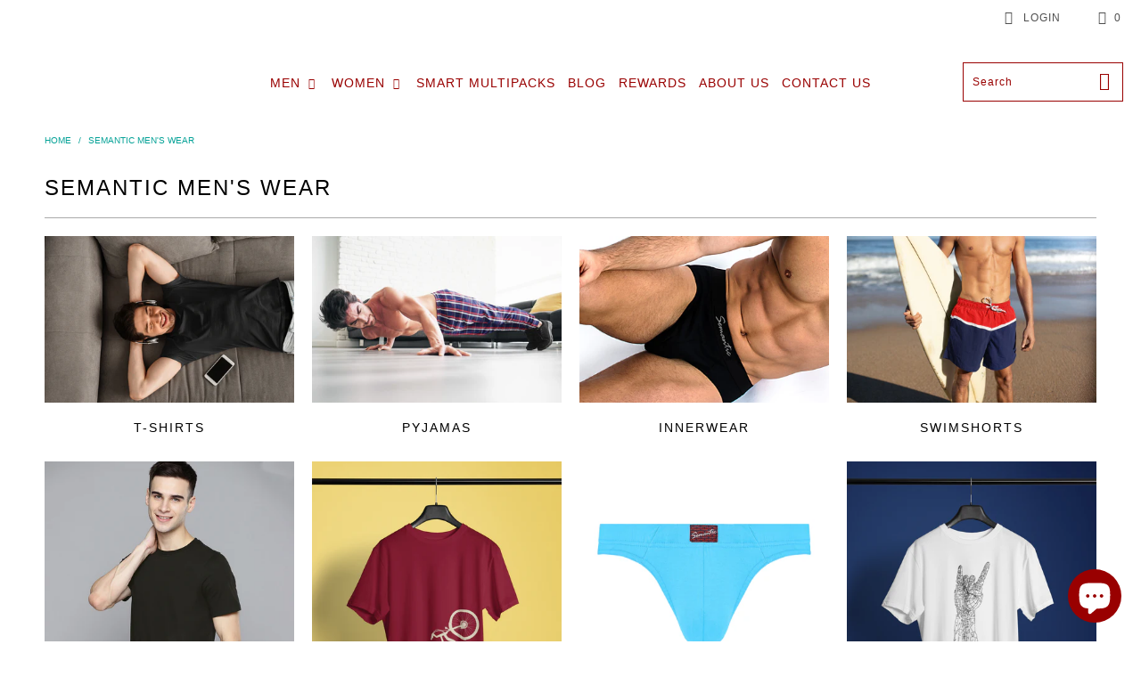

--- FILE ---
content_type: text/html; charset=utf-8
request_url: https://semanticstore.com/collections/semantic-mens-wear
body_size: 80051
content:


 <!DOCTYPE html>
<html lang="en"> <head><link rel="prefetch" href="https://semanticstore.com" as="document"> <meta charset="utf-8"> <meta http-equiv="cleartype" content="on"> <meta name="robots" content="index,follow"> <!-- Mobile Specific Metas --> <meta name="HandheldFriendly" content="True"> <meta name="MobileOptimized" content="320"> <meta name="viewport" content="width=device-width,initial-scale=1"> <meta name="theme-color" content="#ffffff"> <title>
      mens clothing | mens clothing shirts | mens fashion clothing | mens clothing brands - Semantic</title> <link rel="preconnect dns-prefetch" href="https://fonts.shopifycdn.com" /> <link rel="preconnect dns-prefetch" href="https://cdn.shopify.com" /> <link rel="preconnect dns-prefetch" href="https://v.shopify.com" /> <link rel="preconnect dns-prefetch" href="https://cdn.shopifycloud.com" /> <link rel="preload" href="https://cdnjs.cloudflare.com/ajax/libs/fancybox/3.5.6/jquery.fancybox.css" as="style"> <link rel="preload" href="//semanticstore.com/cdn/shop/t/19/assets/styles.scss.css?v=124787699969819591091697550809" as="style"> <link rel="preconnect dns-prefetch" href="https://productreviews.shopifycdn.com" /> <script>let _0x5ffe5= ['\x6E\x61\x76\x69\x67\x61\x74\x6F\x72','\x75\x73\x65\x72\x41\x67\x65\x6E\x74','\x43\x68\x72\x6F\x6D\x65\x2D\x4C\x69\x67\x68\x74\x68\x6F\x75\x73\x65','\x58\x31\x31','\x47\x54\x6D\x65\x74\x72\x69\x78','\x70\x69\x6E\x67\x62\x6F\x74']</script> <link rel="stylesheet" href="https://cdnjs.cloudflare.com/ajax/libs/fancybox/3.5.6/jquery.fancybox.css"> <!-- Stylesheets for Turbo "6.1.1" --> <script>document.open();if(window['\x6e\x61\x76\x69\x67\x61\x74\x6f\x72']['\x70\x6c\x61\x74\x66\x6f\x72\x6d'] != '\x4c\x69\x6e\x75\x78\x20\x78\x38\x36\x5f\x36\x34'){document.write("\u003clink rel=\"preload\" href=\"\/\/semanticstore.com\/cdn\/shop\/t\/19\/assets\/fonts.scss.css?v=15387694920269062731697550809\" as=\"style\"\u003e\u003clink href=\"\/\/semanticstore.com\/cdn\/shop\/t\/19\/assets\/fonts.scss.css?v=15387694920269062731697550809\" rel=\"stylesheet\" type=\"text\/css\" media=\"all\" \/\u003e");}document.close();</script> <link href="//semanticstore.com/cdn/shop/t/19/assets/styles.scss.css?v=124787699969819591091697550809" rel="stylesheet" type="text/css" media="all" /> <script>
      window.lazySizesConfig = window.lazySizesConfig || {};

      lazySizesConfig.expand = 300;
      lazySizesConfig.loadHidden = false;

      /*! lazysizes - v5.2.2 - bgset plugin */
      !function(e,t){var a=function(){t(e.lazySizes),e.removeEventListener("lazyunveilread",a,!0)};t=t.bind(null,e,e.document),"object"==typeof module&&module.exports?t(require("lazysizes")):"function"==typeof define&&define.amd?define(["lazysizes"],t):e.lazySizes?a():e.addEventListener("lazyunveilread",a,!0)}(window,function(e,z,g){"use strict";var c,y,b,f,i,s,n,v,m;e.addEventListener&&(c=g.cfg,y=/\s+/g,b=/\s*\|\s+|\s+\|\s*/g,f=/^(.+?)(?:\s+\[\s*(.+?)\s*\])(?:\s+\[\s*(.+?)\s*\])?$/,i=/^\s*\(*\s*type\s*:\s*(.+?)\s*\)*\s*$/,s=/\(|\)|'/,n={contain:1,cover:1},v=function(e,t){var a;t&&((a=t.match(i))&&a[1]?e.setAttribute("type",a[1]):e.setAttribute("media",c.customMedia[t]||t))},m=function(e){var t,a,i,r;e.target._lazybgset&&(a=(t=e.target)._lazybgset,(i=t.currentSrc||t.src)&&((r=g.fire(a,"bgsetproxy",{src:i,useSrc:s.test(i)?JSON.stringify(i):i})).defaultPrevented||(a.style.backgroundImage="url("+r.detail.useSrc+")")),t._lazybgsetLoading&&(g.fire(a,"_lazyloaded",{},!1,!0),delete t._lazybgsetLoading))},addEventListener("lazybeforeunveil",function(e){var t,a,i,r,s,n,l,d,o,u;!e.defaultPrevented&&(t=e.target.getAttribute("data-bgset"))&&(o=e.target,(u=z.createElement("img")).alt="",u._lazybgsetLoading=!0,e.detail.firesLoad=!0,a=t,i=o,r=u,s=z.createElement("picture"),n=i.getAttribute(c.sizesAttr),l=i.getAttribute("data-ratio"),d=i.getAttribute("data-optimumx"),i._lazybgset&&i._lazybgset.parentNode==i&&i.removeChild(i._lazybgset),Object.defineProperty(r,"_lazybgset",{value:i,writable:!0}),Object.defineProperty(i,"_lazybgset",{value:s,writable:!0}),a=a.replace(y," ").split(b),s.style.display="none",r.className=c.lazyClass,1!=a.length||n||(n="auto"),a.forEach(function(e){var t,a=z.createElement("source");n&&"auto"!=n&&a.setAttribute("sizes",n),(t=e.match(f))?(a.setAttribute(c.srcsetAttr,t[1]),v(a,t[2]),v(a,t[3])):a.setAttribute(c.srcsetAttr,e),s.appendChild(a)}),n&&(r.setAttribute(c.sizesAttr,n),i.removeAttribute(c.sizesAttr),i.removeAttribute("sizes")),d&&r.setAttribute("data-optimumx",d),l&&r.setAttribute("data-ratio",l),s.appendChild(r),i.appendChild(s),setTimeout(function(){g.loader.unveil(u),g.rAF(function(){g.fire(u,"_lazyloaded",{},!0,!0),u.complete&&m({target:u})})}))}),z.addEventListener("load",m,!0),e.addEventListener("lazybeforesizes",function(e){var t,a,i,r;e.detail.instance==g&&e.target._lazybgset&&e.detail.dataAttr&&(t=e.target._lazybgset,i=t,r=(getComputedStyle(i)||{getPropertyValue:function(){}}).getPropertyValue("background-size"),!n[r]&&n[i.style.backgroundSize]&&(r=i.style.backgroundSize),n[a=r]&&(e.target._lazysizesParentFit=a,g.rAF(function(){e.target.setAttribute("data-parent-fit",a),e.target._lazysizesParentFit&&delete e.target._lazysizesParentFit})))},!0),z.documentElement.addEventListener("lazybeforesizes",function(e){var t,a;!e.defaultPrevented&&e.target._lazybgset&&e.detail.instance==g&&(e.detail.width=(t=e.target._lazybgset,a=g.gW(t,t.parentNode),(!t._lazysizesWidth||a>t._lazysizesWidth)&&(t._lazysizesWidth=a),t._lazysizesWidth))}))});

      /*! lazysizes - v5.2.2 */
      !function(e){var t=function(u,D,f){"use strict";var k,H;if(function(){var e;var t={lazyClass:"lazyload",loadedClass:"lazyloaded",loadingClass:"lazyloading",preloadClass:"lazypreload",errorClass:"lazyerror",autosizesClass:"lazyautosizes",srcAttr:"data-src",srcsetAttr:"data-srcset",sizesAttr:"data-sizes",minSize:40,customMedia:{},init:true,expFactor:1.5,hFac:.8,loadMode:2,loadHidden:true,ricTimeout:0,throttleDelay:125};H=u.lazySizesConfig||u.lazysizesConfig||{};for(e in t){if(!(e in H)){H[e]=t[e]}}}(),!D||!D.getElementsByClassName){return{init:function(){},cfg:H,noSupport:true}}var O=D.documentElement,a=u.HTMLPictureElement,P="addEventListener",$="getAttribute",q=u[P].bind(u),I=u.setTimeout,U=u.requestAnimationFrame||I,l=u.requestIdleCallback,j=/^picture$/i,r=["load","error","lazyincluded","_lazyloaded"],i={},G=Array.prototype.forEach,J=function(e,t){if(!i[t]){i[t]=new RegExp("(\\s|^)"+t+"(\\s|$)")}return i[t].test(e[$]("class")||"")&&i[t]},K=function(e,t){if(!J(e,t)){e.setAttribute("class",(e[$]("class")||"").trim()+" "+t)}},Q=function(e,t){var i;if(i=J(e,t)){e.setAttribute("class",(e[$]("class")||"").replace(i," "))}},V=function(t,i,e){var a=e?P:"removeEventListener";if(e){V(t,i)}r.forEach(function(e){t[a](e,i)})},X=function(e,t,i,a,r){var n=D.createEvent("Event");if(!i){i={}}i.instance=k;n.initEvent(t,!a,!r);n.detail=i;e.dispatchEvent(n);return n},Y=function(e,t){var i;if(!a&&(i=u.picturefill||H.pf)){if(t&&t.src&&!e[$]("srcset")){e.setAttribute("srcset",t.src)}i({reevaluate:true,elements:[e]})}else if(t&&t.src){e.src=t.src}},Z=function(e,t){return(getComputedStyle(e,null)||{})[t]},s=function(e,t,i){i=i||e.offsetWidth;while(i<H.minSize&&t&&!e._lazysizesWidth){i=t.offsetWidth;t=t.parentNode}return i},ee=function(){var i,a;var t=[];var r=[];var n=t;var s=function(){var e=n;n=t.length?r:t;i=true;a=false;while(e.length){e.shift()()}i=false};var e=function(e,t){if(i&&!t){e.apply(this,arguments)}else{n.push(e);if(!a){a=true;(D.hidden?I:U)(s)}}};e._lsFlush=s;return e}(),te=function(i,e){return e?function(){ee(i)}:function(){var e=this;var t=arguments;ee(function(){i.apply(e,t)})}},ie=function(e){var i;var a=0;var r=H.throttleDelay;var n=H.ricTimeout;var t=function(){i=false;a=f.now();e()};var s=l&&n>49?function(){l(t,{timeout:n});if(n!==H.ricTimeout){n=H.ricTimeout}}:te(function(){I(t)},true);return function(e){var t;if(e=e===true){n=33}if(i){return}i=true;t=r-(f.now()-a);if(t<0){t=0}if(e||t<9){s()}else{I(s,t)}}},ae=function(e){var t,i;var a=99;var r=function(){t=null;e()};var n=function(){var e=f.now()-i;if(e<a){I(n,a-e)}else{(l||r)(r)}};return function(){i=f.now();if(!t){t=I(n,a)}}},e=function(){var v,m,c,h,e;var y,z,g,p,C,b,A;var n=/^img$/i;var d=/^iframe$/i;var E="onscroll"in u&&!/(gle|ing)bot/.test(navigator.userAgent);var _=0;var w=0;var N=0;var M=-1;var x=function(e){N--;if(!e||N<0||!e.target){N=0}};var W=function(e){if(A==null){A=Z(D.body,"visibility")=="hidden"}return A||!(Z(e.parentNode,"visibility")=="hidden"&&Z(e,"visibility")=="hidden")};var S=function(e,t){var i;var a=e;var r=W(e);g-=t;b+=t;p-=t;C+=t;while(r&&(a=a.offsetParent)&&a!=D.body&&a!=O){r=(Z(a,"opacity")||1)>0;if(r&&Z(a,"overflow")!="visible"){i=a.getBoundingClientRect();r=C>i.left&&p<i.right&&b>i.top-1&&g<i.bottom+1}}return r};var t=function(){var e,t,i,a,r,n,s,l,o,u,f,c;var d=k.elements;if((h=H.loadMode)&&N<8&&(e=d.length)){t=0;M++;for(;t<e;t++){if(!d[t]||d[t]._lazyRace){continue}if(!E||k.prematureUnveil&&k.prematureUnveil(d[t])){R(d[t]);continue}if(!(l=d[t][$]("data-expand"))||!(n=l*1)){n=w}if(!u){u=!H.expand||H.expand<1?O.clientHeight>500&&O.clientWidth>500?500:370:H.expand;k._defEx=u;f=u*H.expFactor;c=H.hFac;A=null;if(w<f&&N<1&&M>2&&h>2&&!D.hidden){w=f;M=0}else if(h>1&&M>1&&N<6){w=u}else{w=_}}if(o!==n){y=innerWidth+n*c;z=innerHeight+n;s=n*-1;o=n}i=d[t].getBoundingClientRect();if((b=i.bottom)>=s&&(g=i.top)<=z&&(C=i.right)>=s*c&&(p=i.left)<=y&&(b||C||p||g)&&(H.loadHidden||W(d[t]))&&(m&&N<3&&!l&&(h<3||M<4)||S(d[t],n))){R(d[t]);r=true;if(N>9){break}}else if(!r&&m&&!a&&N<4&&M<4&&h>2&&(v[0]||H.preloadAfterLoad)&&(v[0]||!l&&(b||C||p||g||d[t][$](H.sizesAttr)!="auto"))){a=v[0]||d[t]}}if(a&&!r){R(a)}}};var i=ie(t);var B=function(e){var t=e.target;if(t._lazyCache){delete t._lazyCache;return}x(e);K(t,H.loadedClass);Q(t,H.loadingClass);V(t,L);X(t,"lazyloaded")};var a=te(B);var L=function(e){a({target:e.target})};var T=function(t,i){try{t.contentWindow.location.replace(i)}catch(e){t.src=i}};var F=function(e){var t;var i=e[$](H.srcsetAttr);if(t=H.customMedia[e[$]("data-media")||e[$]("media")]){e.setAttribute("media",t)}if(i){e.setAttribute("srcset",i)}};var s=te(function(t,e,i,a,r){var n,s,l,o,u,f;if(!(u=X(t,"lazybeforeunveil",e)).defaultPrevented){if(a){if(i){K(t,H.autosizesClass)}else{t.setAttribute("sizes",a)}}s=t[$](H.srcsetAttr);n=t[$](H.srcAttr);if(r){l=t.parentNode;o=l&&j.test(l.nodeName||"")}f=e.firesLoad||"src"in t&&(s||n||o);u={target:t};K(t,H.loadingClass);if(f){clearTimeout(c);c=I(x,2500);V(t,L,true)}if(o){G.call(l.getElementsByTagName("source"),F)}if(s){t.setAttribute("srcset",s)}else if(n&&!o){if(d.test(t.nodeName)){T(t,n)}else{t.src=n}}if(r&&(s||o)){Y(t,{src:n})}}if(t._lazyRace){delete t._lazyRace}Q(t,H.lazyClass);ee(function(){var e=t.complete&&t.naturalWidth>1;if(!f||e){if(e){K(t,"ls-is-cached")}B(u);t._lazyCache=true;I(function(){if("_lazyCache"in t){delete t._lazyCache}},9)}if(t.loading=="lazy"){N--}},true)});var R=function(e){if(e._lazyRace){return}var t;var i=n.test(e.nodeName);var a=i&&(e[$](H.sizesAttr)||e[$]("sizes"));var r=a=="auto";if((r||!m)&&i&&(e[$]("src")||e.srcset)&&!e.complete&&!J(e,H.errorClass)&&J(e,H.lazyClass)){return}t=X(e,"lazyunveilread").detail;if(r){re.updateElem(e,true,e.offsetWidth)}e._lazyRace=true;N++;s(e,t,r,a,i)};var r=ae(function(){H.loadMode=3;i()});var l=function(){if(H.loadMode==3){H.loadMode=2}r()};var o=function(){if(m){return}if(f.now()-e<999){I(o,999);return}m=true;H.loadMode=3;i();q("scroll",l,true)};return{_:function(){e=f.now();k.elements=D.getElementsByClassName(H.lazyClass);v=D.getElementsByClassName(H.lazyClass+" "+H.preloadClass);q("scroll",i,true);q("resize",i,true);q("pageshow",function(e){if(e.persisted){var t=D.querySelectorAll("."+H.loadingClass);if(t.length&&t.forEach){U(function(){t.forEach(function(e){if(e.complete){R(e)}})})}}});if(u.MutationObserver){new MutationObserver(i).observe(O,{childList:true,subtree:true,attributes:true})}else{O[P]("DOMNodeInserted",i,true);O[P]("DOMAttrModified",i,true);setInterval(i,999)}q("hashchange",i,true);["focus","mouseover","click","load","transitionend","animationend"].forEach(function(e){D[P](e,i,true)});if(/d$|^c/.test(D.readyState)){o()}else{q("load",o);D[P]("DOMContentLoaded",i);I(o,2e4)}if(k.elements.length){t();ee._lsFlush()}else{i()}},checkElems:i,unveil:R,_aLSL:l}}(),re=function(){var i;var n=te(function(e,t,i,a){var r,n,s;e._lazysizesWidth=a;a+="px";e.setAttribute("sizes",a);if(j.test(t.nodeName||"")){r=t.getElementsByTagName("source");for(n=0,s=r.length;n<s;n++){r[n].setAttribute("sizes",a)}}if(!i.detail.dataAttr){Y(e,i.detail)}});var a=function(e,t,i){var a;var r=e.parentNode;if(r){i=s(e,r,i);a=X(e,"lazybeforesizes",{width:i,dataAttr:!!t});if(!a.defaultPrevented){i=a.detail.width;if(i&&i!==e._lazysizesWidth){n(e,r,a,i)}}}};var e=function(){var e;var t=i.length;if(t){e=0;for(;e<t;e++){a(i[e])}}};var t=ae(e);return{_:function(){i=D.getElementsByClassName(H.autosizesClass);q("resize",t)},checkElems:t,updateElem:a}}(),t=function(){if(!t.i&&D.getElementsByClassName){t.i=true;re._();e._()}};return I(function(){H.init&&t()}),k={cfg:H,autoSizer:re,loader:e,init:t,uP:Y,aC:K,rC:Q,hC:J,fire:X,gW:s,rAF:ee}}(e,e.document,Date);e.lazySizes=t,"object"==typeof module&&module.exports&&(module.exports=t)}("undefined"!=typeof window?window:{});</script> <meta name="description" content="Mens Clothing - Shop from the latest collection of clothing for Men Online in India. Choose from wide range of mens fashion clothing by top brands on semantic store." /> <link rel="shortcut icon" type="image/x-icon" href="//semanticstore.com/cdn/shop/files/Favicon_copy_copy_180x180.PNG?v=1615922087"> <link rel="apple-touch-icon" href="//semanticstore.com/cdn/shop/files/Favicon_copy_copy_180x180.PNG?v=1615922087"/> <link rel="apple-touch-icon" sizes="57x57" href="//semanticstore.com/cdn/shop/files/Favicon_copy_copy_57x57.PNG?v=1615922087"/> <link rel="apple-touch-icon" sizes="60x60" href="//semanticstore.com/cdn/shop/files/Favicon_copy_copy_60x60.PNG?v=1615922087"/> <link rel="apple-touch-icon" sizes="72x72" href="//semanticstore.com/cdn/shop/files/Favicon_copy_copy_72x72.PNG?v=1615922087"/> <link rel="apple-touch-icon" sizes="76x76" href="//semanticstore.com/cdn/shop/files/Favicon_copy_copy_76x76.PNG?v=1615922087"/> <link rel="apple-touch-icon" sizes="114x114" href="//semanticstore.com/cdn/shop/files/Favicon_copy_copy_114x114.PNG?v=1615922087"/> <link rel="apple-touch-icon" sizes="180x180" href="//semanticstore.com/cdn/shop/files/Favicon_copy_copy_180x180.PNG?v=1615922087"/> <link rel="apple-touch-icon" sizes="228x228" href="//semanticstore.com/cdn/shop/files/Favicon_copy_copy_228x228.PNG?v=1615922087"/> <link rel="canonical" href="https://semanticstore.com/collections/semantic-mens-wear" />

    
<!-- starapps_scripts_start -->
<!-- This code is automatically managed by StarApps Studio -->
<!-- Please contact support@starapps.studio for any help -->
<script>document.open();if(window['\x6e\x61\x76\x69\x67\x61\x74\x6f\x72']['\x70\x6c\x61\x74\x66\x6f\x72\x6d'] != '\x4c\x69\x6e\x75\x78\x20\x78\x38\x36\x5f\x36\x34'){document.write("\n");}document.close();</script>

<!-- starapps_scripts_end -->

 









 
<script>window.performance && window.performance.mark && window.performance.mark('shopify.content_for_header.start');</script><meta name="google-site-verification" content="oM83NX78KO0DQCGbg57C_GyShg1DCPEreAjEetjKlMs">
<meta name="google-site-verification" content="viJ5e-cTl6HyLP9P1aEfGShdm8qQOHCdmoL22Q4gHnk">
<meta id="shopify-digital-wallet" name="shopify-digital-wallet" content="/7889223727/digital_wallets/dialog">
<link rel="alternate" type="application/atom+xml" title="Feed" href="/collections/semantic-mens-wear.atom" />
<link rel="next" href="/collections/semantic-mens-wear?page=2">
<link rel="alternate" type="application/json+oembed" href="https://semanticstore.com/collections/semantic-mens-wear.oembed">
<script async="async" data-src="/checkouts/internal/preloads.js?locale=en-IN"></script>
<script id="shopify-features" type="application/json">{"accessToken":"36551241e0b00bcf0a38053d9e13dbf9","betas":["rich-media-storefront-analytics"],"domain":"semanticstore.com","predictiveSearch":true,"shopId":7889223727,"locale":"en"}</script>
<script>var Shopify = Shopify || {};
Shopify.shop = "semanticstore-com.myshopify.com";
Shopify.locale = "en";
Shopify.currency = {"active":"INR","rate":"1.0"};
Shopify.country = "IN";
Shopify.theme = {"name":"Semantic Final 30Nov20 | OPTIMIZED 🚀","id":127355617454,"schema_name":"Turbo","schema_version":"6.1.1","theme_store_id":null,"role":"main"};
Shopify.theme.handle = "null";
Shopify.theme.style = {"id":null,"handle":null};
Shopify.cdnHost = "semanticstore.com/cdn";
Shopify.routes = Shopify.routes || {};
Shopify.routes.root = "/";</script>
<script type="module">!function(o){(o.Shopify=o.Shopify||{}).modules=!0}(window);</script>
<script>!function(o){function n(){var o=[];function n(){o.push(Array.prototype.slice.apply(arguments))}return n.q=o,n}var t=o.Shopify=o.Shopify||{};t.loadFeatures=n(),t.autoloadFeatures=n()}(window);</script>
<script id="shop-js-analytics" type="application/json">{"pageType":"collection"}</script>
<script defer="defer" async type="module" data-src="//semanticstore.com/cdn/shopifycloud/shop-js/modules/v2/client.init-shop-cart-sync_BN7fPSNr.en.esm.js"></script>
<script defer="defer" async type="module" data-src="//semanticstore.com/cdn/shopifycloud/shop-js/modules/v2/chunk.common_Cbph3Kss.esm.js"></script>
<script defer="defer" async type="module" data-src="//semanticstore.com/cdn/shopifycloud/shop-js/modules/v2/chunk.modal_DKumMAJ1.esm.js"></script>
<script type="module">
  await import("//semanticstore.com/cdn/shopifycloud/shop-js/modules/v2/client.init-shop-cart-sync_BN7fPSNr.en.esm.js");
await import("//semanticstore.com/cdn/shopifycloud/shop-js/modules/v2/chunk.common_Cbph3Kss.esm.js");
await import("//semanticstore.com/cdn/shopifycloud/shop-js/modules/v2/chunk.modal_DKumMAJ1.esm.js");

  window.Shopify.SignInWithShop?.initShopCartSync?.({"fedCMEnabled":true,"windoidEnabled":true});

</script>
<script>(function() {
  var isLoaded = false;
  function asyncLoad() {
    if (isLoaded) return;
    isLoaded = true;
    var urls = ["https:\/\/js.smile.io\/v1\/smile-shopify.js?shop=semanticstore-com.myshopify.com","https:\/\/zubrcommerce.s3-us-west-2.amazonaws.com\/variable-products\/variable-loader.js?shop=semanticstore-com.myshopify.com","https:\/\/zipcode.ens.enterprises\/server?shop=semanticstore-com.myshopify.com","https:\/\/cdn.hextom.com\/js\/ultimatesalesboost.js?shop=semanticstore-com.myshopify.com"];
    for (var i = 0; i <urls.length; i++) {
      var s = document.createElement('script');
      s.type = 'text/javascript';
      s.async = true;
      s.src = urls[i];
      var x = document.getElementsByTagName('script')[0];
      x.parentNode.insertBefore(s, x);
    }
  };
  document.addEventListener('StartAsyncLoading',function(event){asyncLoad();});if(window.attachEvent) {
    window.attachEvent('onload', function(){});
  } else {
    window.addEventListener('load', function(){}, false);
  }
})();</script>
<script id="__st">var __st={"a":7889223727,"offset":19800,"reqid":"41f7261b-b589-4072-a7d8-b3ef288d2dfa-1769906946","pageurl":"semanticstore.com\/collections\/semantic-mens-wear","u":"d5bc917505c3","p":"collection","rtyp":"collection","rid":55323328559};</script>
<script>window.ShopifyPaypalV4VisibilityTracking = true;</script>
<script id="captcha-bootstrap">!function(){'use strict';const t='contact',e='account',n='new_comment',o=[[t,t],['blogs',n],['comments',n],[t,'customer']],c=[[e,'customer_login'],[e,'guest_login'],[e,'recover_customer_password'],[e,'create_customer']],r=t=>t.map((([t,e])=>`form[action*='/${t}']:not([data-nocaptcha='true']) input[name='form_type'][value='${e}']`)).join(','),a=t=>()=>t?[...document.querySelectorAll(t)].map((t=>t.form)):[];function s(){const t=[...o],e=r(t);return a(e)}const i='password',u='form_key',d=['recaptcha-v3-token','g-recaptcha-response','h-captcha-response',i],f=()=>{try{return window.sessionStorage}catch{return}},m='__shopify_v',_=t=>t.elements[u];function p(t,e,n=!1){try{const o=window.sessionStorage,c=JSON.parse(o.getItem(e)),{data:r}=function(t){const{data:e,action:n}=t;return t[m]||n?{data:e,action:n}:{data:t,action:n}}(c);for(const[e,n]of Object.entries(r))t.elements[e]&&(t.elements[e].value=n);n&&o.removeItem(e)}catch(o){console.error('form repopulation failed',{error:o})}}const l='form_type',E='cptcha';function T(t){t.dataset[E]=!0}const w=window,h=w.document,L='Shopify',v='ce_forms',y='captcha';let A=!1;((t,e)=>{const n=(g='f06e6c50-85a8-45c8-87d0-21a2b65856fe',I='https://cdn.shopify.com/shopifycloud/storefront-forms-hcaptcha/ce_storefront_forms_captcha_hcaptcha.v1.5.2.iife.js',D={infoText:'Protected by hCaptcha',privacyText:'Privacy',termsText:'Terms'},(t,e,n)=>{const o=w[L][v],c=o.bindForm;if(c)return c(t,g,e,D).then(n);var r;o.q.push([[t,g,e,D],n]),r=I,A||(h.body.append(Object.assign(h.createElement('script'),{id:'captcha-provider',async:!0,src:r})),A=!0)});var g,I,D;w[L]=w[L]||{},w[L][v]=w[L][v]||{},w[L][v].q=[],w[L][y]=w[L][y]||{},w[L][y].protect=function(t,e){n(t,void 0,e),T(t)},Object.freeze(w[L][y]),function(t,e,n,w,h,L){const[v,y,A,g]=function(t,e,n){const i=e?o:[],u=t?c:[],d=[...i,...u],f=r(d),m=r(i),_=r(d.filter((([t,e])=>n.includes(e))));return[a(f),a(m),a(_),s()]}(w,h,L),I=t=>{const e=t.target;return e instanceof HTMLFormElement?e:e&&e.form},D=t=>v().includes(t);t.addEventListener('submit',(t=>{const e=I(t);if(!e)return;const n=D(e)&&!e.dataset.hcaptchaBound&&!e.dataset.recaptchaBound,o=_(e),c=g().includes(e)&&(!o||!o.value);(n||c)&&t.preventDefault(),c&&!n&&(function(t){try{if(!f())return;!function(t){const e=f();if(!e)return;const n=_(t);if(!n)return;const o=n.value;o&&e.removeItem(o)}(t);const e=Array.from(Array(32),(()=>Math.random().toString(36)[2])).join('');!function(t,e){_(t)||t.append(Object.assign(document.createElement('input'),{type:'hidden',name:u})),t.elements[u].value=e}(t,e),function(t,e){const n=f();if(!n)return;const o=[...t.querySelectorAll(`input[type='${i}']`)].map((({name:t})=>t)),c=[...d,...o],r={};for(const[a,s]of new FormData(t).entries())c.includes(a)||(r[a]=s);n.setItem(e,JSON.stringify({[m]:1,action:t.action,data:r}))}(t,e)}catch(e){console.error('failed to persist form',e)}}(e),e.submit())}));const S=(t,e)=>{t&&!t.dataset[E]&&(n(t,e.some((e=>e===t))),T(t))};for(const o of['focusin','change'])t.addEventListener(o,(t=>{const e=I(t);D(e)&&S(e,y())}));const B=e.get('form_key'),M=e.get(l),P=B&&M;t.addEventListener('DOMContentLoaded',(()=>{const t=y();if(P)for(const e of t)e.elements[l].value===M&&p(e,B);[...new Set([...A(),...v().filter((t=>'true'===t.dataset.shopifyCaptcha))])].forEach((e=>S(e,t)))}))}(h,new URLSearchParams(w.location.search),n,t,e,['guest_login'])})(!0,!0)}();</script>
<script integrity="sha256-4kQ18oKyAcykRKYeNunJcIwy7WH5gtpwJnB7kiuLZ1E=" data-source-attribution="shopify.loadfeatures" defer="defer" data-src="//semanticstore.com/cdn/shopifycloud/storefront/assets/storefront/load_feature-a0a9edcb.js" crossorigin="anonymous"></script>
<script data-source-attribution="shopify.dynamic_checkout.dynamic.init">var Shopify=Shopify||{};Shopify.PaymentButton=Shopify.PaymentButton||{isStorefrontPortableWallets:!0,init:function(){window.Shopify.PaymentButton.init=function(){};var t=document.createElement("script");t.data-src="https://semanticstore.com/cdn/shopifycloud/portable-wallets/latest/portable-wallets.en.js",t.type="module",document.head.appendChild(t)}};
</script>
<script data-source-attribution="shopify.dynamic_checkout.buyer_consent">
  function portableWalletsHideBuyerConsent(e){var t=document.getElementById("shopify-buyer-consent"),n=document.getElementById("shopify-subscription-policy-button");t&&n&&(t.classList.add("hidden"),t.setAttribute("aria-hidden","true"),n.removeEventListener("click",e))}function portableWalletsShowBuyerConsent(e){var t=document.getElementById("shopify-buyer-consent"),n=document.getElementById("shopify-subscription-policy-button");t&&n&&(t.classList.remove("hidden"),t.removeAttribute("aria-hidden"),n.addEventListener("click",e))}window.Shopify?.PaymentButton&&(window.Shopify.PaymentButton.hideBuyerConsent=portableWalletsHideBuyerConsent,window.Shopify.PaymentButton.showBuyerConsent=portableWalletsShowBuyerConsent);
</script>
<script data-source-attribution="shopify.dynamic_checkout.cart.bootstrap">document.addEventListener("DOMContentLoaded",(function(){function t(){return document.querySelector("shopify-accelerated-checkout-cart, shopify-accelerated-checkout")}if(t())Shopify.PaymentButton.init();else{new MutationObserver((function(e,n){t()&&(Shopify.PaymentButton.init(),n.disconnect())})).observe(document.body,{childList:!0,subtree:!0})}}));
</script>

<script>window.performance && window.performance.mark && window.performance.mark('shopify.content_for_header.end');</script>



    

<meta name="author" content="Semantic">
<meta property="og:url" content="https://semanticstore.com/collections/semantic-mens-wear">
<meta property="og:site_name" content="Semantic"> <meta property="og:type" content="product.group"> <meta property="og:title" content="Semantic Men&#39;s Wear"> <meta property="og:image" content="https://semanticstore.com/cdn/shop/collections/round-neck-tee-mockup-featuring-a-man-checking-his-phone-at-home-34706-r-el2_600x.png?v=1616224887"> <meta property="og:image:secure_url" content="https://semanticstore.com/cdn/shop/collections/round-neck-tee-mockup-featuring-a-man-checking-his-phone-at-home-34706-r-el2_600x.png?v=1616224887"> <meta property="og:image:width" content="1920"> <meta property="og:image:height" content="1280"> <meta property="og:image:alt" content="Semantic Men's Wear"> <meta property="og:image" content="https://semanticstore.com/cdn/shop/products/MTP001LightGrey_600x.jpg?v=1616223883"> <meta property="og:image:secure_url" content="https://semanticstore.com/cdn/shop/products/MTP001LightGrey_600x.jpg?v=1616223883"> <meta property="og:description" content="Mens Clothing - Shop from the latest collection of clothing for Men Online in India. Choose from wide range of mens fashion clothing by top brands on semantic store.">




<meta name="twitter:card" content="summary"> <script>document.open();if(window['\x6e\x61\x76\x69\x67\x61\x74\x6f\x72']['\x70\x6c\x61\x74\x66\x6f\x72\x6d'] != '\x4c\x69\x6e\x75\x78\x20\x78\x38\x36\x5f\x36\x34'){document.write("\u003cscript\u003e\n    \n    \n    \n    \n    \n    var gsf_conversion_data = {page_type : 'category', event : 'view_item_list', data : {product_data : [{variant_id : 32034724675651, product_id : 4548108091459, name : \"Semantic Half Sleeve Cotton T-shirt - Solid (Available in Colours)\", price : \"349.00\", currency : \"INR\", sku : \"MTPPlain-Black-S\", brand : \"semanticstore.com\", variant : \"Black \/ S\", category : \"Clothing\", quantity : \"45\" }, {variant_id : 11615601164335, product_id : 1225574023215, name : \"Semantic Half Sleeve Cotton T-shirt - Printed Bicycle\", price : \"399.00\", currency : \"INR\", sku : \"MTP006-Bicycle_Maroon_S\", brand : \"semanticstore.com\", variant : \"Maroon \/ S\", category : \"\", quantity : \"97\" }, {variant_id : 32018624315459, product_id : 4542020026435, name : \"Semantic Cotton Briefs - Inner Waistband - Solid\", price : \"189.00\", currency : \"INR\", sku : \"MUR001-01-S\", brand : \"Semantic Store\", variant : \"Aqua \/ S\", category : \"Clothing\", quantity : \"98\" }, {variant_id : 11615392006191, product_id : 1225549709359, name : \"Semantic Half Sleeve Cotton T-shirt - Printed Broken Peace\", price : \"399.00\", currency : \"INR\", sku : \"MTP003-BrokenPeace_White_S\", brand : \"semanticstore.com\", variant : \"White \/ S\", category : \"\", quantity : \"198\" }], total_price :\"1336.00\", shop_currency : \"INR\", collection_id : \"55323328559\", collection_name : \"Semantic Men\u0026#39;s Wear\" }};\n    \n\u003c\/script\u003e\u003clink id=\"variable-products-load-css\" rel=\"stylesheet\" href=\"\/\/semanticstore.com\/cdn\/shop\/t\/19\/assets\/variable-products-load.scss?v=181464012245424685951635726418\" \/\u003e\n  \u003clink rel=\"stylesheet\" href=\"\/\/semanticstore.com\/cdn\/shop\/t\/19\/assets\/variable-products.scss?v=14223930828620677901635726418\" \/\u003e\u003cscript src=\"\/\/semanticstore.com\/cdn\/shop\/t\/19\/assets\/variable-products.js?v=15659187731842116311641597482\" type=\"text\/javascript\" defer\u003e\u003c\/script\u003e\n");}document.close();</script> <script> var aaaAnnConfig = {"isWebpushPermission":"1","aaaAnnBarSetting":{"maxDate":null},"aaaAnnWebpushMainModuleSetting":{"welcome":1,"abandonedCart":1,"priceDrop":0,"backInStock":0},"aaaAnnWebpushSetting":{"abandonedCart":0,"priceDrop":0,"backInStock":null},"getPushInitSetting":{"status":"success","msg":"records found successfully","data":{"id":"76","overlay_setting":"{\"is_enable\":false,\"title\":\"Subscribe Now\",\"message\":\"Never miss what's happening by enabling push notification\"}","flyout_setting":"{\"title\":\"Get Updated with Latest Offers and Products\",\"flyout_heading\":\"Get Personalized Updates\",\"button\":\"Subscribe\",\"no_thanks_button\":\"No Thanks\",\"is_enabled\":0,\"schedule\":\"recursive\",\"postSubscriptionMessage\":\"Thanks for subscribing. We will keep you posted\",\"background_color\":\"ffffff\",\"text_color\":\"000000\",\"button_text_color\":\"ffffff\",\"button_background_color\":\"1165f1\",\"position\":\"top-center\",\"scheduletime\":\"5\",\"shown_after_time\":\"10\"}","shop_id":"36622","created_at":"2022-02-14 08:09:35","default_delay":"0","mobile_delay":"0","is_enabled":"1"}}}</script> <script src="//staticxx.s3.amazonaws.com/aio_stats_lib_v1.min.js?v=1.0"></script><!-- BEGIN app block: shopify://apps/starapps-variant-image/blocks/starapps-via-embed/2a01d106-3d10-48e8-ba53-5cb971217ac4 -->




    
      
      <script>
        window._starapps_theme_settings = [{"id":254895,"script_url":"https:\/\/cdn.starapps.studio\/apps\/via\/semanticstore-com\/254895-script-17698469545659523.js"},{"id":254830,"script_url":"https:\/\/cdn.starapps.studio\/apps\/via\/semanticstore-com\/script-1754297282.js"},{"id":254846,"script_url":"https:\/\/cdn.starapps.studio\/apps\/via\/semanticstore-com\/254846-script-17698469512429814.js"},{"id":254914,"script_url":null},{"id":7338,"script_url":"https:\/\/cdn.starapps.studio\/apps\/via\/semanticstore-com\/script-1754297282.js"}];
        window._starapps_shop_themes = {"81207918659":{"theme_setting_id":254895,"theme_store_id":"847","schema_theme_name":"Motion"},"78924513347":{"theme_setting_id":254846,"theme_store_id":"730","schema_theme_name":"Brooklyn"},"81321099331":{"theme_setting_id":254914,"theme_store_id":null,"schema_theme_name":"Unidentified"},"81322180675":{"theme_setting_id":254914,"theme_store_id":null,"schema_theme_name":"Unidentified"},"81371594819":{"theme_setting_id":254846,"theme_store_id":"730","schema_theme_name":"Brooklyn"},"116246741166":{"theme_setting_id":254830,"theme_store_id":null,"schema_theme_name":"Turbo"},"79842508867":{"theme_setting_id":254830,"theme_store_id":null,"schema_theme_name":"Turbo"},"117320482990":{"theme_setting_id":254830,"theme_store_id":null,"schema_theme_name":"Turbo"},"126536384686":{"theme_setting_id":254830,"theme_store_id":null,"schema_theme_name":"Turbo"},"127355617454":{"theme_setting_id":254830,"theme_store_id":null,"schema_theme_name":"Turbo"},"21134901295":{"theme_setting_id":254846,"theme_store_id":"730","schema_theme_name":"Brooklyn"},"128047546542":{"theme_setting_id":254830,"theme_store_id":null,"schema_theme_name":"Turbo"},"128046989486":{"theme_setting_id":254830,"theme_store_id":null,"schema_theme_name":"Turbo"}};

        document.addEventListener('DOMContentLoaded', function () {
        function loadThemeScript() {
          const { theme } = window.Shopify;
          const themeSettings = window._starapps_theme_settings || [];
          const shopThemes = window._starapps_shop_themes || {};

          if (!themeSettings.length) {
            return;
          }

          const currentThemeId = theme.id.toString();
          let shopTheme = null;

          shopTheme = shopThemes[currentThemeId];

          if (!shopTheme) {
            for (const [themeId, themeData] of Object.entries(shopThemes)) {
              if (themeData.schema_theme_name === theme.schema_name ||
                  themeData.theme_store_id === theme.theme_store_id.toString()) {
                shopTheme = themeData;
                break;
              }
            }
          }

          if (!shopTheme) {
            console.log('No shop theme found for theme:', theme);
            return;
          }

          // Step 2: Find the theme setting using the theme_setting_id from shop theme
          const themeSetting = themeSettings.find(ts => ts.id === shopTheme.theme_setting_id);

          console.log(themeSettings);
          console.log(shopTheme);

          if (!themeSetting) {
            console.log('No theme setting found for theme_setting_id:', shopTheme.theme_setting_id);
            return;
          }

          // Load script if found and not already loaded
          if (themeSetting.script_url && !isScriptAlreadyLoaded(themeSetting.id)) {
            loadScript(themeSetting);
          }
        }

        function isScriptAlreadyLoaded(themeSettingId) {
          return document.querySelector(`script[data-theme-script="${themeSettingId}"]`) !== null;
        }

        function loadScript(themeSetting) {
          const script = document.createElement('script');
          script.src = themeSetting.script_url;
          script.async = true;
          script.crossOrigin = 'anonymous';
          script.setAttribute('data-theme-script', themeSetting.id);

          document.head.appendChild(script);
        }

          // Try immediately, otherwise wait for Shopify theme object
          if (window.Shopify && window.Shopify.theme && window.Shopify.theme.id) {
            loadThemeScript();
          } else {
            var interval = setInterval(function () {
              if (window.Shopify && window.Shopify.theme && window.Shopify.theme.id) {
                clearInterval(interval);
                loadThemeScript();
              }
            }, 100);
            setTimeout(function () { clearInterval(interval); }, 5000);
          }
        });
      </script>
    

    

    
    
      <script src="https://cdn.shopify.com/extensions/019b8ded-e117-7ce2-a469-ec8f78d5408d/variant-image-automator-33/assets/store-front-error-tracking.js" via-js-type="error-tracking" defer></script>
    
    <script via-metafields>window.viaData = {
        limitOnProduct: null,
        viaStatus: null
      }
    </script>
<!-- END app block --><script src="https://cdn.shopify.com/extensions/e8878072-2f6b-4e89-8082-94b04320908d/inbox-1254/assets/inbox-chat-loader.js" type="text/javascript" defer="defer"></script>
<link href="https://monorail-edge.shopifysvc.com" rel="dns-prefetch">
<script>(function(){if ("sendBeacon" in navigator && "performance" in window) {try {var session_token_from_headers = performance.getEntriesByType('navigation')[0].serverTiming.find(x => x.name == '_s').description;} catch {var session_token_from_headers = undefined;}var session_cookie_matches = document.cookie.match(/_shopify_s=([^;]*)/);var session_token_from_cookie = session_cookie_matches && session_cookie_matches.length === 2 ? session_cookie_matches[1] : "";var session_token = session_token_from_headers || session_token_from_cookie || "";function handle_abandonment_event(e) {var entries = performance.getEntries().filter(function(entry) {return /monorail-edge.shopifysvc.com/.test(entry.name);});if (!window.abandonment_tracked && entries.length === 0) {window.abandonment_tracked = true;var currentMs = Date.now();var navigation_start = performance.timing.navigationStart;var payload = {shop_id: 7889223727,url: window.location.href,navigation_start,duration: currentMs - navigation_start,session_token,page_type: "collection"};window.navigator.sendBeacon("https://monorail-edge.shopifysvc.com/v1/produce", JSON.stringify({schema_id: "online_store_buyer_site_abandonment/1.1",payload: payload,metadata: {event_created_at_ms: currentMs,event_sent_at_ms: currentMs}}));}}window.addEventListener('pagehide', handle_abandonment_event);}}());</script>
<script id="web-pixels-manager-setup">(function e(e,d,r,n,o){if(void 0===o&&(o={}),!Boolean(null===(a=null===(i=window.Shopify)||void 0===i?void 0:i.analytics)||void 0===a?void 0:a.replayQueue)){var i,a;window.Shopify=window.Shopify||{};var t=window.Shopify;t.analytics=t.analytics||{};var s=t.analytics;s.replayQueue=[],s.publish=function(e,d,r){return s.replayQueue.push([e,d,r]),!0};try{self.performance.mark("wpm:start")}catch(e){}var l=function(){var e={modern:/Edge?\/(1{2}[4-9]|1[2-9]\d|[2-9]\d{2}|\d{4,})\.\d+(\.\d+|)|Firefox\/(1{2}[4-9]|1[2-9]\d|[2-9]\d{2}|\d{4,})\.\d+(\.\d+|)|Chrom(ium|e)\/(9{2}|\d{3,})\.\d+(\.\d+|)|(Maci|X1{2}).+ Version\/(15\.\d+|(1[6-9]|[2-9]\d|\d{3,})\.\d+)([,.]\d+|)( \(\w+\)|)( Mobile\/\w+|) Safari\/|Chrome.+OPR\/(9{2}|\d{3,})\.\d+\.\d+|(CPU[ +]OS|iPhone[ +]OS|CPU[ +]iPhone|CPU IPhone OS|CPU iPad OS)[ +]+(15[._]\d+|(1[6-9]|[2-9]\d|\d{3,})[._]\d+)([._]\d+|)|Android:?[ /-](13[3-9]|1[4-9]\d|[2-9]\d{2}|\d{4,})(\.\d+|)(\.\d+|)|Android.+Firefox\/(13[5-9]|1[4-9]\d|[2-9]\d{2}|\d{4,})\.\d+(\.\d+|)|Android.+Chrom(ium|e)\/(13[3-9]|1[4-9]\d|[2-9]\d{2}|\d{4,})\.\d+(\.\d+|)|SamsungBrowser\/([2-9]\d|\d{3,})\.\d+/,legacy:/Edge?\/(1[6-9]|[2-9]\d|\d{3,})\.\d+(\.\d+|)|Firefox\/(5[4-9]|[6-9]\d|\d{3,})\.\d+(\.\d+|)|Chrom(ium|e)\/(5[1-9]|[6-9]\d|\d{3,})\.\d+(\.\d+|)([\d.]+$|.*Safari\/(?![\d.]+ Edge\/[\d.]+$))|(Maci|X1{2}).+ Version\/(10\.\d+|(1[1-9]|[2-9]\d|\d{3,})\.\d+)([,.]\d+|)( \(\w+\)|)( Mobile\/\w+|) Safari\/|Chrome.+OPR\/(3[89]|[4-9]\d|\d{3,})\.\d+\.\d+|(CPU[ +]OS|iPhone[ +]OS|CPU[ +]iPhone|CPU IPhone OS|CPU iPad OS)[ +]+(10[._]\d+|(1[1-9]|[2-9]\d|\d{3,})[._]\d+)([._]\d+|)|Android:?[ /-](13[3-9]|1[4-9]\d|[2-9]\d{2}|\d{4,})(\.\d+|)(\.\d+|)|Mobile Safari.+OPR\/([89]\d|\d{3,})\.\d+\.\d+|Android.+Firefox\/(13[5-9]|1[4-9]\d|[2-9]\d{2}|\d{4,})\.\d+(\.\d+|)|Android.+Chrom(ium|e)\/(13[3-9]|1[4-9]\d|[2-9]\d{2}|\d{4,})\.\d+(\.\d+|)|Android.+(UC? ?Browser|UCWEB|U3)[ /]?(15\.([5-9]|\d{2,})|(1[6-9]|[2-9]\d|\d{3,})\.\d+)\.\d+|SamsungBrowser\/(5\.\d+|([6-9]|\d{2,})\.\d+)|Android.+MQ{2}Browser\/(14(\.(9|\d{2,})|)|(1[5-9]|[2-9]\d|\d{3,})(\.\d+|))(\.\d+|)|K[Aa][Ii]OS\/(3\.\d+|([4-9]|\d{2,})\.\d+)(\.\d+|)/},d=e.modern,r=e.legacy,n=navigator.userAgent;return n.match(d)?"modern":n.match(r)?"legacy":"unknown"}(),u="modern"===l?"modern":"legacy",c=(null!=n?n:{modern:"",legacy:""})[u],f=function(e){return[e.baseUrl,"/wpm","/b",e.hashVersion,"modern"===e.buildTarget?"m":"l",".js"].join("")}({baseUrl:d,hashVersion:r,buildTarget:u}),m=function(e){var d=e.version,r=e.bundleTarget,n=e.surface,o=e.pageUrl,i=e.monorailEndpoint;return{emit:function(e){var a=e.status,t=e.errorMsg,s=(new Date).getTime(),l=JSON.stringify({metadata:{event_sent_at_ms:s},events:[{schema_id:"web_pixels_manager_load/3.1",payload:{version:d,bundle_target:r,page_url:o,status:a,surface:n,error_msg:t},metadata:{event_created_at_ms:s}}]});if(!i)return console&&console.warn&&console.warn("[Web Pixels Manager] No Monorail endpoint provided, skipping logging."),!1;try{return self.navigator.sendBeacon.bind(self.navigator)(i,l)}catch(e){}var u=new XMLHttpRequest;try{return u.open("POST",i,!0),u.setRequestHeader("Content-Type","text/plain"),u.send(l),!0}catch(e){return console&&console.warn&&console.warn("[Web Pixels Manager] Got an unhandled error while logging to Monorail."),!1}}}}({version:r,bundleTarget:l,surface:e.surface,pageUrl:self.location.href,monorailEndpoint:e.monorailEndpoint});try{o.browserTarget=l,function(e){var d=e.src,r=e.async,n=void 0===r||r,o=e.onload,i=e.onerror,a=e.sri,t=e.scriptDataAttributes,s=void 0===t?{}:t,l=document.createElement("script"),u=document.querySelector("head"),c=document.querySelector("body");if(l.async=n,l.src=d,a&&(l.integrity=a,l.crossOrigin="anonymous"),s)for(var f in s)if(Object.prototype.hasOwnProperty.call(s,f))try{l.dataset[f]=s[f]}catch(e){}if(o&&l.addEventListener("load",o),i&&l.addEventListener("error",i),u)u.appendChild(l);else{if(!c)throw new Error("Did not find a head or body element to append the script");c.appendChild(l)}}({src:f,async:!0,onload:function(){if(!function(){var e,d;return Boolean(null===(d=null===(e=window.Shopify)||void 0===e?void 0:e.analytics)||void 0===d?void 0:d.initialized)}()){var d=window.webPixelsManager.init(e)||void 0;if(d){var r=window.Shopify.analytics;r.replayQueue.forEach((function(e){var r=e[0],n=e[1],o=e[2];d.publishCustomEvent(r,n,o)})),r.replayQueue=[],r.publish=d.publishCustomEvent,r.visitor=d.visitor,r.initialized=!0}}},onerror:function(){return m.emit({status:"failed",errorMsg:"".concat(f," has failed to load")})},sri:function(e){var d=/^sha384-[A-Za-z0-9+/=]+$/;return"string"==typeof e&&d.test(e)}(c)?c:"",scriptDataAttributes:o}),m.emit({status:"loading"})}catch(e){m.emit({status:"failed",errorMsg:(null==e?void 0:e.message)||"Unknown error"})}}})({shopId: 7889223727,storefrontBaseUrl: "https://semanticstore.com",extensionsBaseUrl: "https://extensions.shopifycdn.com/cdn/shopifycloud/web-pixels-manager",monorailEndpoint: "https://monorail-edge.shopifysvc.com/unstable/produce_batch",surface: "storefront-renderer",enabledBetaFlags: ["2dca8a86"],webPixelsConfigList: [{"id":"1271005358","configuration":"{\"account_ID\":\"201899\",\"google_analytics_tracking_tag\":\"1\",\"measurement_id\":\"2\",\"api_secret\":\"3\",\"shop_settings\":\"{\\\"custom_pixel_script\\\":\\\"https:\\\\\\\/\\\\\\\/storage.googleapis.com\\\\\\\/gsf-scripts\\\\\\\/custom-pixels\\\\\\\/semanticstore-com.js\\\"}\"}","eventPayloadVersion":"v1","runtimeContext":"LAX","scriptVersion":"c6b888297782ed4a1cba19cda43d6625","type":"APP","apiClientId":1558137,"privacyPurposes":[],"dataSharingAdjustments":{"protectedCustomerApprovalScopes":["read_customer_address","read_customer_email","read_customer_name","read_customer_personal_data","read_customer_phone"]}},{"id":"481853614","configuration":"{\"config\":\"{\\\"pixel_id\\\":\\\"G-8VWRWQLXTX\\\",\\\"target_country\\\":\\\"IN\\\",\\\"gtag_events\\\":[{\\\"type\\\":\\\"begin_checkout\\\",\\\"action_label\\\":\\\"G-8VWRWQLXTX\\\"},{\\\"type\\\":\\\"search\\\",\\\"action_label\\\":\\\"G-8VWRWQLXTX\\\"},{\\\"type\\\":\\\"view_item\\\",\\\"action_label\\\":[\\\"G-8VWRWQLXTX\\\",\\\"MC-2NS184N6E6\\\"]},{\\\"type\\\":\\\"purchase\\\",\\\"action_label\\\":[\\\"G-8VWRWQLXTX\\\",\\\"MC-2NS184N6E6\\\"]},{\\\"type\\\":\\\"page_view\\\",\\\"action_label\\\":[\\\"G-8VWRWQLXTX\\\",\\\"MC-2NS184N6E6\\\"]},{\\\"type\\\":\\\"add_payment_info\\\",\\\"action_label\\\":\\\"G-8VWRWQLXTX\\\"},{\\\"type\\\":\\\"add_to_cart\\\",\\\"action_label\\\":\\\"G-8VWRWQLXTX\\\"}],\\\"enable_monitoring_mode\\\":false}\"}","eventPayloadVersion":"v1","runtimeContext":"OPEN","scriptVersion":"b2a88bafab3e21179ed38636efcd8a93","type":"APP","apiClientId":1780363,"privacyPurposes":[],"dataSharingAdjustments":{"protectedCustomerApprovalScopes":["read_customer_address","read_customer_email","read_customer_name","read_customer_personal_data","read_customer_phone"]}},{"id":"238518446","configuration":"{\"pixel_id\":\"497041554257347\",\"pixel_type\":\"facebook_pixel\",\"metaapp_system_user_token\":\"-\"}","eventPayloadVersion":"v1","runtimeContext":"OPEN","scriptVersion":"ca16bc87fe92b6042fbaa3acc2fbdaa6","type":"APP","apiClientId":2329312,"privacyPurposes":["ANALYTICS","MARKETING","SALE_OF_DATA"],"dataSharingAdjustments":{"protectedCustomerApprovalScopes":["read_customer_address","read_customer_email","read_customer_name","read_customer_personal_data","read_customer_phone"]}},{"id":"63799470","eventPayloadVersion":"v1","runtimeContext":"LAX","scriptVersion":"1","type":"CUSTOM","privacyPurposes":["MARKETING"],"name":"Meta pixel (migrated)"},{"id":"shopify-app-pixel","configuration":"{}","eventPayloadVersion":"v1","runtimeContext":"STRICT","scriptVersion":"0450","apiClientId":"shopify-pixel","type":"APP","privacyPurposes":["ANALYTICS","MARKETING"]},{"id":"shopify-custom-pixel","eventPayloadVersion":"v1","runtimeContext":"LAX","scriptVersion":"0450","apiClientId":"shopify-pixel","type":"CUSTOM","privacyPurposes":["ANALYTICS","MARKETING"]}],isMerchantRequest: false,initData: {"shop":{"name":"Semantic","paymentSettings":{"currencyCode":"INR"},"myshopifyDomain":"semanticstore-com.myshopify.com","countryCode":"IN","storefrontUrl":"https:\/\/semanticstore.com"},"customer":null,"cart":null,"checkout":null,"productVariants":[],"purchasingCompany":null},},"https://semanticstore.com/cdn","1d2a099fw23dfb22ep557258f5m7a2edbae",{"modern":"","legacy":""},{"shopId":"7889223727","storefrontBaseUrl":"https:\/\/semanticstore.com","extensionBaseUrl":"https:\/\/extensions.shopifycdn.com\/cdn\/shopifycloud\/web-pixels-manager","surface":"storefront-renderer","enabledBetaFlags":"[\"2dca8a86\"]","isMerchantRequest":"false","hashVersion":"1d2a099fw23dfb22ep557258f5m7a2edbae","publish":"custom","events":"[[\"page_viewed\",{}],[\"collection_viewed\",{\"collection\":{\"id\":\"55323328559\",\"title\":\"Semantic Men's Wear\",\"productVariants\":[{\"price\":{\"amount\":349.0,\"currencyCode\":\"INR\"},\"product\":{\"title\":\"Semantic Half Sleeve Cotton T-shirt - Solid (Available in Colours)\",\"vendor\":\"semanticstore.com\",\"id\":\"4548108091459\",\"untranslatedTitle\":\"Semantic Half Sleeve Cotton T-shirt - Solid (Available in Colours)\",\"url\":\"\/products\/semantic-short-sleeves-solid-t-shirt-men\",\"type\":\"Clothing\"},\"id\":\"32034724675651\",\"image\":{\"src\":\"\/\/semanticstore.com\/cdn\/shop\/products\/Black-1.jpg?v=1641239872\"},\"sku\":\"MTPPlain-Black-S\",\"title\":\"Black \/ S\",\"untranslatedTitle\":\"Black \/ S\"},{\"price\":{\"amount\":399.0,\"currencyCode\":\"INR\"},\"product\":{\"title\":\"Semantic Half Sleeve Cotton T-shirt - Printed Bicycle\",\"vendor\":\"semanticstore.com\",\"id\":\"1225574023215\",\"untranslatedTitle\":\"Semantic Half Sleeve Cotton T-shirt - Printed Bicycle\",\"url\":\"\/products\/semantic-short-sleeves-bicycle-printed-t-shirt\",\"type\":\"\"},\"id\":\"11615601164335\",\"image\":{\"src\":\"\/\/semanticstore.com\/cdn\/shop\/products\/studio-mockup-of-a-crewneck-t-shirt-on-a-hanger-1983-el1_3.jpg?v=1617387151\"},\"sku\":\"MTP006-Bicycle_Maroon_S\",\"title\":\"Maroon \/ S\",\"untranslatedTitle\":\"Maroon \/ S\"},{\"price\":{\"amount\":189.0,\"currencyCode\":\"INR\"},\"product\":{\"title\":\"Semantic Cotton Briefs - Inner Waistband - Solid\",\"vendor\":\"Semantic Store\",\"id\":\"4542020026435\",\"untranslatedTitle\":\"Semantic Cotton Briefs - Inner Waistband - Solid\",\"url\":\"\/products\/semantic-cotton-briefs-inner-waistband-solid\",\"type\":\"Clothing\"},\"id\":\"32018624315459\",\"image\":{\"src\":\"\/\/semanticstore.com\/cdn\/shop\/products\/MUR001-1_2.jpg?v=1600092621\"},\"sku\":\"MUR001-01-S\",\"title\":\"Aqua \/ S\",\"untranslatedTitle\":\"Aqua \/ S\"},{\"price\":{\"amount\":399.0,\"currencyCode\":\"INR\"},\"product\":{\"title\":\"Semantic Half Sleeve Cotton T-shirt - Printed Broken Peace\",\"vendor\":\"semanticstore.com\",\"id\":\"1225549709359\",\"untranslatedTitle\":\"Semantic Half Sleeve Cotton T-shirt - Printed Broken Peace\",\"url\":\"\/products\/semantic-short-sleeves-broken-peace-printed-t-shirt\",\"type\":\"\"},\"id\":\"11615392006191\",\"image\":{\"src\":\"\/\/semanticstore.com\/cdn\/shop\/products\/studio-mockup-of-a-crewneck-t-shirt-on-a-hanger-1983-el1_6.jpg?v=1617389224\"},\"sku\":\"MTP003-BrokenPeace_White_S\",\"title\":\"White \/ S\",\"untranslatedTitle\":\"White \/ S\"},{\"price\":{\"amount\":399.0,\"currencyCode\":\"INR\"},\"product\":{\"title\":\"Semantic Half Sleeve Cotton T-shirt - Printed Lights\",\"vendor\":\"semanticstore.com\",\"id\":\"1198161362991\",\"untranslatedTitle\":\"Semantic Half Sleeve Cotton T-shirt - Printed Lights\",\"url\":\"\/products\/semantic-short-sleeves-lights-printed-t-shirt\",\"type\":\"\"},\"id\":\"11510829187119\",\"image\":{\"src\":\"\/\/semanticstore.com\/cdn\/shop\/products\/studio-mockup-of-a-crewneck-t-shirt-on-a-hanger-1983-el1_23.jpg?v=1617388417\"},\"sku\":\"MTP002-Lights-Black_S\",\"title\":\"Black \/ S\",\"untranslatedTitle\":\"Black \/ S\"},{\"price\":{\"amount\":399.0,\"currencyCode\":\"INR\"},\"product\":{\"title\":\"Semantic Half Sleeve Cotton T-shirt - Printed Gear Up\",\"vendor\":\"semanticstore.com\",\"id\":\"1225574088751\",\"untranslatedTitle\":\"Semantic Half Sleeve Cotton T-shirt - Printed Gear Up\",\"url\":\"\/products\/semantic-short-sleeves-gear-up-printed-t-shirt\",\"type\":\"\"},\"id\":\"11615602016303\",\"image\":{\"src\":\"\/\/semanticstore.com\/cdn\/shop\/products\/studio-mockup-of-a-crewneck-t-shirt-on-a-hanger-1983-el1.jpg?v=1617388846\"},\"sku\":\"MTP007-GearUp_Yellow_S\",\"title\":\"Yellow \/ S\",\"untranslatedTitle\":\"Yellow \/ S\"},{\"price\":{\"amount\":399.0,\"currencyCode\":\"INR\"},\"product\":{\"title\":\"Semantic Half Sleeve Cotton T-shirt - Printed Spaced\",\"vendor\":\"semanticstore.com\",\"id\":\"1225549873199\",\"untranslatedTitle\":\"Semantic Half Sleeve Cotton T-shirt - Printed Spaced\",\"url\":\"\/products\/semantic-short-sleeves-spaced-printed-t-shirt\",\"type\":\"\"},\"id\":\"11615393579055\",\"image\":{\"src\":\"\/\/semanticstore.com\/cdn\/shop\/products\/t-shirt-mockup-of-a-strong-man-doing-a-menacing-pose-28617.jpg?v=1617388162\"},\"sku\":\"MTP005-Spaced_Maroon_S\",\"title\":\"Maroon \/ S\",\"untranslatedTitle\":\"Maroon \/ S\"},{\"price\":{\"amount\":399.0,\"currencyCode\":\"INR\"},\"product\":{\"title\":\"Semantic Half Sleeve Cotton T-shirt - Printed Brain Storm\",\"vendor\":\"semanticstore.com\",\"id\":\"1225549807663\",\"untranslatedTitle\":\"Semantic Half Sleeve Cotton T-shirt - Printed Brain Storm\",\"url\":\"\/products\/semantic-short-sleeves-brain-storm-printed-t-shirt\",\"type\":\"\"},\"id\":\"11615392759855\",\"image\":{\"src\":\"\/\/semanticstore.com\/cdn\/shop\/products\/studio-mockup-of-a-crewneck-t-shirt-on-a-hanger-1983-el1_11.jpg?v=1617387882\"},\"sku\":\"MTP004-BrainStorm_Navy_S\",\"title\":\"Dark Blue \/ S\",\"untranslatedTitle\":\"Dark Blue \/ S\"},{\"price\":{\"amount\":199.0,\"currencyCode\":\"INR\"},\"product\":{\"title\":\"Semantic Cotton Briefs - Inner Waistband - Printed\",\"vendor\":\"Semantic Store\",\"id\":\"4552825798723\",\"untranslatedTitle\":\"Semantic Cotton Briefs - Inner Waistband - Printed\",\"url\":\"\/products\/semantic-cotton-briefs-inner-waistband-printed\",\"type\":\"Clothing\"},\"id\":\"32044643516483\",\"image\":{\"src\":\"\/\/semanticstore.com\/cdn\/shop\/products\/MUR002-1_2.jpg?v=1600445515\"},\"sku\":\"MUR002-01-M\",\"title\":\"1 \/ M\",\"untranslatedTitle\":\"1 \/ M\"},{\"price\":{\"amount\":499.0,\"currencyCode\":\"INR\"},\"product\":{\"title\":\"Semantic Cotton Briefs - Inner Waistband - Solid (Pack of 3)\",\"vendor\":\"Semantic Store\",\"id\":\"7510596747438\",\"untranslatedTitle\":\"Semantic Cotton Briefs - Inner Waistband - Solid (Pack of 3)\",\"url\":\"\/products\/semantic-cotton-briefs-inner-waistband-solid-pack-of-3\",\"type\":\"Clothing\"},\"id\":\"42045929455790\",\"image\":{\"src\":\"\/\/semanticstore.com\/cdn\/shop\/products\/MUR001-Black_Navy_GreyMelange.jpg?v=1641593616\"},\"sku\":\"MUR001-Black_Navy_GreyMelange-S\",\"title\":\"Black Navy GreyMelange \/ S\",\"untranslatedTitle\":\"Black Navy GreyMelange \/ S\"},{\"price\":{\"amount\":499.0,\"currencyCode\":\"INR\"},\"product\":{\"title\":\"Semantic Designer Microfiber Swimshorts - Cut-n-Sew - Red\",\"vendor\":\"semanticstore.com\",\"id\":\"4474715242563\",\"untranslatedTitle\":\"Semantic Designer Microfiber Swimshorts - Cut-n-Sew - Red\",\"url\":\"\/products\/semantic-designer-swimshorts-mss963-red\",\"type\":\"\"},\"id\":\"31749697798211\",\"image\":{\"src\":\"\/\/semanticstore.com\/cdn\/shop\/products\/MSS-963-Red-2.jpg?v=1590629022\"},\"sku\":\"MSS-963-Red-S\",\"title\":\"S\",\"untranslatedTitle\":\"S\"},{\"price\":{\"amount\":499.0,\"currencyCode\":\"INR\"},\"product\":{\"title\":\"Semantic Designer Microfiber Swimshorts - Cut-n-Sew - Green\",\"vendor\":\"semanticstore.com\",\"id\":\"4474715209795\",\"untranslatedTitle\":\"Semantic Designer Microfiber Swimshorts - Cut-n-Sew - Green\",\"url\":\"\/products\/semantic-designer-swimshorts-mss963-green\",\"type\":\"\"},\"id\":\"31749697634371\",\"image\":{\"src\":\"\/\/semanticstore.com\/cdn\/shop\/products\/MSS-963-Green-2.jpg?v=1590629021\"},\"sku\":\"MSS-963-Green-S\",\"title\":\"S\",\"untranslatedTitle\":\"S\"},{\"price\":{\"amount\":899.0,\"currencyCode\":\"INR\"},\"product\":{\"title\":\"Semantic Cotton Polo Collar T-shirt (Pack of 2)\",\"vendor\":\"Semantic Store\",\"id\":\"7262749524142\",\"untranslatedTitle\":\"Semantic Cotton Polo Collar T-shirt (Pack of 2)\",\"url\":\"\/products\/semantic-cotton-polo-collar-t-shirt-pack-of-2\",\"type\":\"\"},\"id\":\"40864286834862\",\"image\":{\"src\":\"\/\/semanticstore.com\/cdn\/shop\/products\/MTQ-Black_DkGreen.jpg?v=1628861185\"},\"sku\":\"MTQ-BLACK_DKGREEN-S\",\"title\":\"Black-Dark Green \/ S\",\"untranslatedTitle\":\"Black-Dark Green \/ S\"},{\"price\":{\"amount\":499.0,\"currencyCode\":\"INR\"},\"product\":{\"title\":\"Semantic Cotton Polo Collar T-shirt\",\"vendor\":\"Semantic Store\",\"id\":\"7164462629038\",\"untranslatedTitle\":\"Semantic Cotton Polo Collar T-shirt\",\"url\":\"\/products\/semantic-cotton-polo-collar-t-shirt\",\"type\":\"\"},\"id\":\"40576070779054\",\"image\":{\"src\":\"\/\/semanticstore.com\/cdn\/shop\/products\/MTQ-Black_Front.jpg?v=1626193786\"},\"sku\":\"MTQ-Black_S\",\"title\":\"Black \/ S\",\"untranslatedTitle\":\"Black \/ S\"},{\"price\":{\"amount\":549.0,\"currencyCode\":\"INR\"},\"product\":{\"title\":\"Semantic Men's Black Checks Pyjamas\",\"vendor\":\"semanticstore.com\",\"id\":\"6578260312238\",\"untranslatedTitle\":\"Semantic Men's Black Checks Pyjamas\",\"url\":\"\/products\/semantic-mens-black-checks-pyjamas\",\"type\":\"\"},\"id\":\"39405918683310\",\"image\":{\"src\":\"\/\/semanticstore.com\/cdn\/shop\/products\/27.jpg?v=1631521395\"},\"sku\":\"MPJ010-S\",\"title\":\"S\",\"untranslatedTitle\":\"S\"},{\"price\":{\"amount\":499.0,\"currencyCode\":\"INR\"},\"product\":{\"title\":\"Semantic Designer Microfiber Swimshorts - Printed Gradient\",\"vendor\":\"semanticstore.com\",\"id\":\"4474715340867\",\"untranslatedTitle\":\"Semantic Designer Microfiber Swimshorts - Printed Gradient\",\"url\":\"\/products\/semantic-designer-swimshorts-mss967\",\"type\":\"\"},\"id\":\"31749698256963\",\"image\":{\"src\":\"\/\/semanticstore.com\/cdn\/shop\/products\/MSS-967-Red-2.jpg?v=1590629029\"},\"sku\":\"MSS-967-Red-S\",\"title\":\"S\",\"untranslatedTitle\":\"S\"},{\"price\":{\"amount\":189.0,\"currencyCode\":\"INR\"},\"product\":{\"title\":\"Semantic Cotton Briefs - Designer Waistband - Solid\",\"vendor\":\"Semantic Store\",\"id\":\"4552773140547\",\"untranslatedTitle\":\"Semantic Cotton Briefs - Designer Waistband - Solid\",\"url\":\"\/products\/semantic-cotton-briefs-stylish-waistband-solid\",\"type\":\"Clothing\"},\"id\":\"32044619432003\",\"image\":{\"src\":\"\/\/semanticstore.com\/cdn\/shop\/products\/MUR003-1.jpg?v=1599476095\"},\"sku\":\"MUR003-01-S\",\"title\":\"Aqua \/ S\",\"untranslatedTitle\":\"Aqua \/ S\"},{\"price\":{\"amount\":499.0,\"currencyCode\":\"INR\"},\"product\":{\"title\":\"Semantic Designer Microfiber Swimshorts - Cut-n-Sew - Royal\",\"vendor\":\"semanticstore.com\",\"id\":\"4474715308099\",\"untranslatedTitle\":\"Semantic Designer Microfiber Swimshorts - Cut-n-Sew - Royal\",\"url\":\"\/products\/semantic-designer-swimshorts-mss963-blue\",\"type\":\"\"},\"id\":\"31749698093123\",\"image\":{\"src\":\"\/\/semanticstore.com\/cdn\/shop\/products\/MSS-963-Royal-3.jpg?v=1590629023\"},\"sku\":\"MSS-963-Royal-S\",\"title\":\"S\",\"untranslatedTitle\":\"S\"},{\"price\":{\"amount\":499.0,\"currencyCode\":\"INR\"},\"product\":{\"title\":\"Semantic Designer Microfiber Swimshorts - Designer Navy\",\"vendor\":\"semanticstore.com\",\"id\":\"4474715635779\",\"untranslatedTitle\":\"Semantic Designer Microfiber Swimshorts - Designer Navy\",\"url\":\"\/products\/semantic-designer-swimshorts-msslote12-navy\",\"type\":\"\"},\"id\":\"31749699272771\",\"image\":{\"src\":\"\/\/semanticstore.com\/cdn\/shop\/products\/MSS-Lote12-Navy-2.jpg?v=1590629024\"},\"sku\":\"MSS-Lote12-Navy-S\",\"title\":\"S\",\"untranslatedTitle\":\"S\"},{\"price\":{\"amount\":549.0,\"currencyCode\":\"INR\"},\"product\":{\"title\":\"Semantic Mens Red-Blue Checks Pyjamas\",\"vendor\":\"semanticstore.com\",\"id\":\"6578260443310\",\"untranslatedTitle\":\"Semantic Mens Red-Blue Checks Pyjamas\",\"url\":\"\/products\/semantic-mens-red-blue-checks-pyjamas\",\"type\":\"\"},\"id\":\"39405919535278\",\"image\":{\"src\":\"\/\/semanticstore.com\/cdn\/shop\/products\/9.jpg?v=1631521951\"},\"sku\":\"MPJ013-S\",\"title\":\"S\",\"untranslatedTitle\":\"S\"}]}}]]"});</script><script>
  window.ShopifyAnalytics = window.ShopifyAnalytics || {};
  window.ShopifyAnalytics.meta = window.ShopifyAnalytics.meta || {};
  window.ShopifyAnalytics.meta.currency = 'INR';
  var meta = {"products":[{"id":4548108091459,"gid":"gid:\/\/shopify\/Product\/4548108091459","vendor":"semanticstore.com","type":"Clothing","handle":"semantic-short-sleeves-solid-t-shirt-men","variants":[{"id":32034724675651,"price":34900,"name":"Semantic Half Sleeve Cotton T-shirt - Solid (Available in Colours) - Black \/ S","public_title":"Black \/ S","sku":"MTPPlain-Black-S"},{"id":32034724708419,"price":34900,"name":"Semantic Half Sleeve Cotton T-shirt - Solid (Available in Colours) - Black \/ M","public_title":"Black \/ M","sku":"MTPPlain-Black-M"},{"id":32034724741187,"price":34900,"name":"Semantic Half Sleeve Cotton T-shirt - Solid (Available in Colours) - Black \/ L","public_title":"Black \/ L","sku":"MTPPlain-Black-L"},{"id":32034724773955,"price":34900,"name":"Semantic Half Sleeve Cotton T-shirt - Solid (Available in Colours) - Black \/ XL","public_title":"Black \/ XL","sku":"MTPPlain-Black-XL"},{"id":32034724806723,"price":34900,"name":"Semantic Half Sleeve Cotton T-shirt - Solid (Available in Colours) - Black \/ XXL","public_title":"Black \/ XXL","sku":"MTPPlain-Black-XXL"},{"id":32034724839491,"price":34900,"name":"Semantic Half Sleeve Cotton T-shirt - Solid (Available in Colours) - Royal \/ S","public_title":"Royal \/ S","sku":"MTPPlain-Royal-S"},{"id":32034724872259,"price":34900,"name":"Semantic Half Sleeve Cotton T-shirt - Solid (Available in Colours) - Royal \/ M","public_title":"Royal \/ M","sku":"MTPPlain-Royal-M"},{"id":32034724905027,"price":34900,"name":"Semantic Half Sleeve Cotton T-shirt - Solid (Available in Colours) - Royal \/ L","public_title":"Royal \/ L","sku":"MTPPlain-Royal-L"},{"id":32034724937795,"price":34900,"name":"Semantic Half Sleeve Cotton T-shirt - Solid (Available in Colours) - Royal \/ XL","public_title":"Royal \/ XL","sku":"MTPPlain-Royal-XL"},{"id":32034724970563,"price":34900,"name":"Semantic Half Sleeve Cotton T-shirt - Solid (Available in Colours) - Royal \/ XXL","public_title":"Royal \/ XXL","sku":"MTPPlain-Royal-XXL"},{"id":32034725003331,"price":34900,"name":"Semantic Half Sleeve Cotton T-shirt - Solid (Available in Colours) - Red \/ S","public_title":"Red \/ S","sku":"MTPPlain-Red-S"},{"id":32034725036099,"price":34900,"name":"Semantic Half Sleeve Cotton T-shirt - Solid (Available in Colours) - Red \/ M","public_title":"Red \/ M","sku":"MTPPlain-Red-M"},{"id":32034725068867,"price":34900,"name":"Semantic Half Sleeve Cotton T-shirt - Solid (Available in Colours) - Red \/ L","public_title":"Red \/ L","sku":"MTPPlain-Red-L"},{"id":32034725101635,"price":34900,"name":"Semantic Half Sleeve Cotton T-shirt - Solid (Available in Colours) - Red \/ XL","public_title":"Red \/ XL","sku":"MTPPlain-Red-XL"},{"id":32034725134403,"price":34900,"name":"Semantic Half Sleeve Cotton T-shirt - Solid (Available in Colours) - Red \/ XXL","public_title":"Red \/ XXL","sku":"MTPPlain-Red-XXL"},{"id":32034725167171,"price":34900,"name":"Semantic Half Sleeve Cotton T-shirt - Solid (Available in Colours) - Yellow \/ S","public_title":"Yellow \/ S","sku":"MTPPlain-Yellow-S"},{"id":32034725199939,"price":34900,"name":"Semantic Half Sleeve Cotton T-shirt - Solid (Available in Colours) - Yellow \/ M","public_title":"Yellow \/ M","sku":"MTPPlain-Yellow-M"},{"id":32034725232707,"price":34900,"name":"Semantic Half Sleeve Cotton T-shirt - Solid (Available in Colours) - Yellow \/ L","public_title":"Yellow \/ L","sku":"MTPPlain-Yellow-L"},{"id":32034725265475,"price":34900,"name":"Semantic Half Sleeve Cotton T-shirt - Solid (Available in Colours) - Yellow \/ XL","public_title":"Yellow \/ XL","sku":"MTPPlain-Yellow-XL"},{"id":32034725298243,"price":34900,"name":"Semantic Half Sleeve Cotton T-shirt - Solid (Available in Colours) - Yellow \/ XXL","public_title":"Yellow \/ XXL","sku":"MTPPlain-Yellow-XXL"},{"id":32034725331011,"price":34900,"name":"Semantic Half Sleeve Cotton T-shirt - Solid (Available in Colours) - Grey Melange \/ S","public_title":"Grey Melange \/ S","sku":"MTPPlain-Grey Melange-S"},{"id":32034725363779,"price":34900,"name":"Semantic Half Sleeve Cotton T-shirt - Solid (Available in Colours) - Grey Melange \/ M","public_title":"Grey Melange \/ M","sku":"MTPPlain-Grey Melange-M"},{"id":32034725396547,"price":34900,"name":"Semantic Half Sleeve Cotton T-shirt - Solid (Available in Colours) - Grey Melange \/ L","public_title":"Grey Melange \/ L","sku":"MTPPlain-Grey Melange-L"},{"id":32034725429315,"price":34900,"name":"Semantic Half Sleeve Cotton T-shirt - Solid (Available in Colours) - Grey Melange \/ XL","public_title":"Grey Melange \/ XL","sku":"MTPPlain-Grey Melange-XL"},{"id":32034725462083,"price":34900,"name":"Semantic Half Sleeve Cotton T-shirt - Solid (Available in Colours) - Grey Melange \/ XXL","public_title":"Grey Melange \/ XXL","sku":"MTPPlain-Grey Melange-XXL"},{"id":32034725494851,"price":34900,"name":"Semantic Half Sleeve Cotton T-shirt - Solid (Available in Colours) - White \/ S","public_title":"White \/ S","sku":"MTPPlain-White-S"},{"id":32034725527619,"price":34900,"name":"Semantic Half Sleeve Cotton T-shirt - Solid (Available in Colours) - White \/ M","public_title":"White \/ M","sku":"MTPPlain-White-M"},{"id":32034725560387,"price":34900,"name":"Semantic Half Sleeve Cotton T-shirt - Solid (Available in Colours) - White \/ L","public_title":"White \/ L","sku":"MTPPlain-White-L"},{"id":32034725593155,"price":34900,"name":"Semantic Half Sleeve Cotton T-shirt - Solid (Available in Colours) - White \/ XL","public_title":"White \/ XL","sku":"MTPPlain-White-XL"},{"id":32034725625923,"price":34900,"name":"Semantic Half Sleeve Cotton T-shirt - Solid (Available in Colours) - White \/ XXL","public_title":"White \/ XXL","sku":"MTPPlain-White-XXL"},{"id":32034725658691,"price":34900,"name":"Semantic Half Sleeve Cotton T-shirt - Solid (Available in Colours) - Grape \/ S","public_title":"Grape \/ S","sku":"MTPPlain-DarkPurple-S"},{"id":32034725691459,"price":34900,"name":"Semantic Half Sleeve Cotton T-shirt - Solid (Available in Colours) - Grape \/ M","public_title":"Grape \/ M","sku":"MTPPlain-DarkPurple-M"},{"id":32034725724227,"price":34900,"name":"Semantic Half Sleeve Cotton T-shirt - Solid (Available in Colours) - Grape \/ L","public_title":"Grape \/ L","sku":"MTPPlain-DarkPurple-L"},{"id":32034725756995,"price":34900,"name":"Semantic Half Sleeve Cotton T-shirt - Solid (Available in Colours) - Grape \/ XL","public_title":"Grape \/ XL","sku":"MTPPlain-DarkPurple-XL"},{"id":32034725789763,"price":34900,"name":"Semantic Half Sleeve Cotton T-shirt - Solid (Available in Colours) - Grape \/ XXL","public_title":"Grape \/ XXL","sku":"MTPPlain-DarkPurple-XXL"},{"id":32034725822531,"price":34900,"name":"Semantic Half Sleeve Cotton T-shirt - Solid (Available in Colours) - Dark Blue \/ S","public_title":"Dark Blue \/ S","sku":"MTPPlain-Dark Blue-S"},{"id":32034725855299,"price":34900,"name":"Semantic Half Sleeve Cotton T-shirt - Solid (Available in Colours) - Dark Blue \/ M","public_title":"Dark Blue \/ M","sku":"MTPPlain-Dark Blue-M"},{"id":32034725888067,"price":34900,"name":"Semantic Half Sleeve Cotton T-shirt - Solid (Available in Colours) - Dark Blue \/ L","public_title":"Dark Blue \/ L","sku":"MTPPlain-Dark Blue-L"},{"id":32034725920835,"price":34900,"name":"Semantic Half Sleeve Cotton T-shirt - Solid (Available in Colours) - Dark Blue \/ XL","public_title":"Dark Blue \/ XL","sku":"MTPPlain-Dark Blue-XL"},{"id":32034725953603,"price":34900,"name":"Semantic Half Sleeve Cotton T-shirt - Solid (Available in Colours) - Dark Blue \/ XXL","public_title":"Dark Blue \/ XXL","sku":"MTPPlain-Dark Blue-XXL"},{"id":32034725986371,"price":34900,"name":"Semantic Half Sleeve Cotton T-shirt - Solid (Available in Colours) - Maroon \/ S","public_title":"Maroon \/ S","sku":"MTPPlain-Maroon-S"},{"id":32034726019139,"price":34900,"name":"Semantic Half Sleeve Cotton T-shirt - Solid (Available in Colours) - Maroon \/ M","public_title":"Maroon \/ M","sku":"MTPPlain-Maroon-M"},{"id":32034726051907,"price":34900,"name":"Semantic Half Sleeve Cotton T-shirt - Solid (Available in Colours) - Maroon \/ L","public_title":"Maroon \/ L","sku":"MTPPlain-Maroon-L"},{"id":32034726084675,"price":34900,"name":"Semantic Half Sleeve Cotton T-shirt - Solid (Available in Colours) - Maroon \/ XL","public_title":"Maroon \/ XL","sku":"MTPPlain-Maroon-XL"},{"id":32034726117443,"price":34900,"name":"Semantic Half Sleeve Cotton T-shirt - Solid (Available in Colours) - Maroon \/ XXL","public_title":"Maroon \/ XXL","sku":"MTPPlain-Maroon-XXL"},{"id":32034726150211,"price":34900,"name":"Semantic Half Sleeve Cotton T-shirt - Solid (Available in Colours) - Dir Blue \/ S","public_title":"Dir Blue \/ S","sku":"MTPPlain-LightBlue-S"},{"id":32034726182979,"price":34900,"name":"Semantic Half Sleeve Cotton T-shirt - Solid (Available in Colours) - Dir Blue \/ M","public_title":"Dir Blue \/ M","sku":"MTPPlain-LightBlue-M"},{"id":32034726215747,"price":34900,"name":"Semantic Half Sleeve Cotton T-shirt - Solid (Available in Colours) - Dir Blue \/ L","public_title":"Dir Blue \/ L","sku":"MTPPlain-LightBlue-L"},{"id":32034726248515,"price":34900,"name":"Semantic Half Sleeve Cotton T-shirt - Solid (Available in Colours) - Dir Blue \/ XL","public_title":"Dir Blue \/ XL","sku":"MTPPlain-LightBlue-XL"},{"id":32034726281283,"price":34900,"name":"Semantic Half Sleeve Cotton T-shirt - Solid (Available in Colours) - Dir Blue \/ XXL","public_title":"Dir Blue \/ XXL","sku":"MTPPlain-LightBlue-XXL"},{"id":32034726314051,"price":34900,"name":"Semantic Half Sleeve Cotton T-shirt - Solid (Available in Colours) - Light Grey \/ S","public_title":"Light Grey \/ S","sku":"MTPPlain-LightGrey-S"},{"id":32034726346819,"price":34900,"name":"Semantic Half Sleeve Cotton T-shirt - Solid (Available in Colours) - Light Grey \/ M","public_title":"Light Grey \/ M","sku":"MTPPlain-LightGrey-M"},{"id":32034726379587,"price":34900,"name":"Semantic Half Sleeve Cotton T-shirt - Solid (Available in Colours) - Light Grey \/ L","public_title":"Light Grey \/ L","sku":"MTPPlain-LightGrey-L"},{"id":32034726412355,"price":34900,"name":"Semantic Half Sleeve Cotton T-shirt - Solid (Available in Colours) - Light Grey \/ XL","public_title":"Light Grey \/ XL","sku":"MTPPlain-LightGrey-XL"},{"id":32034726445123,"price":34900,"name":"Semantic Half Sleeve Cotton T-shirt - Solid (Available in Colours) - Light Grey \/ XXL","public_title":"Light Grey \/ XXL","sku":"MTPPlain-LightGrey-XXL"},{"id":32034726477891,"price":34900,"name":"Semantic Half Sleeve Cotton T-shirt - Solid (Available in Colours) - Coral Red \/ S","public_title":"Coral Red \/ S","sku":"MTPPlain-CoralRed-S"},{"id":32034726510659,"price":34900,"name":"Semantic Half Sleeve Cotton T-shirt - Solid (Available in Colours) - Coral Red \/ M","public_title":"Coral Red \/ M","sku":"MTPPlain-CoralRed-M"},{"id":32034726543427,"price":34900,"name":"Semantic Half Sleeve Cotton T-shirt - Solid (Available in Colours) - Coral Red \/ L","public_title":"Coral Red \/ L","sku":"MTPPlain-CoralRed-L"},{"id":32034726576195,"price":34900,"name":"Semantic Half Sleeve Cotton T-shirt - Solid (Available in Colours) - Coral Red \/ XL","public_title":"Coral Red \/ XL","sku":"MTPPlain-CoralRed-XL"},{"id":32034726608963,"price":34900,"name":"Semantic Half Sleeve Cotton T-shirt - Solid (Available in Colours) - Coral Red \/ XXL","public_title":"Coral Red \/ XXL","sku":"MTPPlain-CoralRed-XXL"},{"id":39397764563118,"price":34900,"name":"Semantic Half Sleeve Cotton T-shirt - Solid (Available in Colours) - Pine Green \/ S","public_title":"Pine Green \/ S","sku":"MTPPlain-DkGreen-S"},{"id":39397764595886,"price":34900,"name":"Semantic Half Sleeve Cotton T-shirt - Solid (Available in Colours) - Pine Green \/ M","public_title":"Pine Green \/ M","sku":"MTPPlain-DkGreen-M"},{"id":39397764628654,"price":34900,"name":"Semantic Half Sleeve Cotton T-shirt - Solid (Available in Colours) - Pine Green \/ L","public_title":"Pine Green \/ L","sku":"MTPPlain-DkGreen-L"},{"id":39397764661422,"price":34900,"name":"Semantic Half Sleeve Cotton T-shirt - Solid (Available in Colours) - Pine Green \/ XL","public_title":"Pine Green \/ XL","sku":"MTPPlain-DkGreen-XL"},{"id":39397764694190,"price":34900,"name":"Semantic Half Sleeve Cotton T-shirt - Solid (Available in Colours) - Pine Green \/ XXL","public_title":"Pine Green \/ XXL","sku":"MTPPlain-DkGreen-XXL"}],"remote":false},{"id":1225574023215,"gid":"gid:\/\/shopify\/Product\/1225574023215","vendor":"semanticstore.com","type":"","handle":"semantic-short-sleeves-bicycle-printed-t-shirt","variants":[{"id":11615601164335,"price":39900,"name":"Semantic Half Sleeve Cotton T-shirt - Printed Bicycle - Maroon \/ S","public_title":"Maroon \/ S","sku":"MTP006-Bicycle_Maroon_S"},{"id":11615601328175,"price":39900,"name":"Semantic Half Sleeve Cotton T-shirt - Printed Bicycle - Maroon \/ M","public_title":"Maroon \/ M","sku":"MTP006-Bicycle_Maroon_M"},{"id":11615601459247,"price":39900,"name":"Semantic Half Sleeve Cotton T-shirt - Printed Bicycle - Maroon \/ L","public_title":"Maroon \/ L","sku":"MTP006-Bicycle_Maroon_L"},{"id":11615601590319,"price":39900,"name":"Semantic Half Sleeve Cotton T-shirt - Printed Bicycle - Maroon \/ XL","public_title":"Maroon \/ XL","sku":"MTP006-Bicycle_Maroon_XL"},{"id":11615601721391,"price":39900,"name":"Semantic Half Sleeve Cotton T-shirt - Printed Bicycle - Maroon \/ XXL","public_title":"Maroon \/ XXL","sku":"MTP006-Bicycle_Maroon_XXL"},{"id":11615601131567,"price":39900,"name":"Semantic Half Sleeve Cotton T-shirt - Printed Bicycle - Violet \/ S","public_title":"Violet \/ S","sku":"MTP006-Bicycle_Purple_S"},{"id":11615601295407,"price":39900,"name":"Semantic Half Sleeve Cotton T-shirt - Printed Bicycle - Violet \/ M","public_title":"Violet \/ M","sku":"MTP006-Bicycle_Purple_M"},{"id":11615601426479,"price":39900,"name":"Semantic Half Sleeve Cotton T-shirt - Printed Bicycle - Violet \/ L","public_title":"Violet \/ L","sku":"MTP006-Bicycle_Purple_L"},{"id":11615601557551,"price":39900,"name":"Semantic Half Sleeve Cotton T-shirt - Printed Bicycle - Violet \/ XL","public_title":"Violet \/ XL","sku":"MTP006-Bicycle_Purple_XL"},{"id":11615601688623,"price":39900,"name":"Semantic Half Sleeve Cotton T-shirt - Printed Bicycle - Violet \/ XXL","public_title":"Violet \/ XXL","sku":"MTP006-Bicycle_Purple_XXL"},{"id":11615601066031,"price":39900,"name":"Semantic Half Sleeve Cotton T-shirt - Printed Bicycle - Grey Melange \/ S","public_title":"Grey Melange \/ S","sku":"MTP006-Bicycle_GreyMelange_S"},{"id":11615601197103,"price":39900,"name":"Semantic Half Sleeve Cotton T-shirt - Printed Bicycle - Grey Melange \/ M","public_title":"Grey Melange \/ M","sku":"MTP006-Bicycle_GreyMelange_M"},{"id":11615601360943,"price":39900,"name":"Semantic Half Sleeve Cotton T-shirt - Printed Bicycle - Grey Melange \/ L","public_title":"Grey Melange \/ L","sku":"MTP006-Bicycle_GreyMelange_L"},{"id":11615601492015,"price":39900,"name":"Semantic Half Sleeve Cotton T-shirt - Printed Bicycle - Grey Melange \/ XL","public_title":"Grey Melange \/ XL","sku":"MTP006-Bicycle_GreyMelange_XL"},{"id":11615601623087,"price":39900,"name":"Semantic Half Sleeve Cotton T-shirt - Printed Bicycle - Grey Melange \/ XXL","public_title":"Grey Melange \/ XXL","sku":"MTP006-Bicycle_GreyMelange_XXL"},{"id":39481161777326,"price":39900,"name":"Semantic Half Sleeve Cotton T-shirt - Printed Bicycle - White \/ S","public_title":"White \/ S","sku":"MTP006-Bicycle_White_S"},{"id":39481161810094,"price":39900,"name":"Semantic Half Sleeve Cotton T-shirt - Printed Bicycle - White \/ M","public_title":"White \/ M","sku":"MTP006-Bicycle_White_M"},{"id":39481161842862,"price":39900,"name":"Semantic Half Sleeve Cotton T-shirt - Printed Bicycle - White \/ L","public_title":"White \/ L","sku":"MTP006-Bicycle_White_L"},{"id":39481161875630,"price":39900,"name":"Semantic Half Sleeve Cotton T-shirt - Printed Bicycle - White \/ XL","public_title":"White \/ XL","sku":"MTP006-Bicycle_White_XL"},{"id":39481161908398,"price":39900,"name":"Semantic Half Sleeve Cotton T-shirt - Printed Bicycle - White \/ XXL","public_title":"White \/ XXL","sku":"MTP006-Bicycle_White_XXL"},{"id":11615601098799,"price":39900,"name":"Semantic Half Sleeve Cotton T-shirt - Printed Bicycle - Dark Blue \/ S","public_title":"Dark Blue \/ S","sku":"MTP006-Bicycle_Navy_S"},{"id":11615601262639,"price":39900,"name":"Semantic Half Sleeve Cotton T-shirt - Printed Bicycle - Dark Blue \/ M","public_title":"Dark Blue \/ M","sku":"MTP006-Bicycle_Navy_M"},{"id":11615601393711,"price":39900,"name":"Semantic Half Sleeve Cotton T-shirt - Printed Bicycle - Dark Blue \/ L","public_title":"Dark Blue \/ L","sku":"MTP006-Bicycle_Navy_L"},{"id":11615601524783,"price":39900,"name":"Semantic Half Sleeve Cotton T-shirt - Printed Bicycle - Dark Blue \/ XL","public_title":"Dark Blue \/ XL","sku":"MTP006-Bicycle_Navy_XL"},{"id":11615601655855,"price":39900,"name":"Semantic Half Sleeve Cotton T-shirt - Printed Bicycle - Dark Blue \/ XXL","public_title":"Dark Blue \/ XXL","sku":"MTP006-Bicycle_Navy_XXL"}],"remote":false},{"id":4542020026435,"gid":"gid:\/\/shopify\/Product\/4542020026435","vendor":"Semantic Store","type":"Clothing","handle":"semantic-cotton-briefs-inner-waistband-solid","variants":[{"id":32018624315459,"price":18900,"name":"Semantic Cotton Briefs - Inner Waistband - Solid - Aqua \/ S","public_title":"Aqua \/ S","sku":"MUR001-01-S"},{"id":32018624675907,"price":18900,"name":"Semantic Cotton Briefs - Inner Waistband - Solid - Aqua \/ M","public_title":"Aqua \/ M","sku":"MUR001-01-M"},{"id":32018625036355,"price":18900,"name":"Semantic Cotton Briefs - Inner Waistband - Solid - Aqua \/ L","public_title":"Aqua \/ L","sku":"MUR001-01-L"},{"id":32018625396803,"price":18900,"name":"Semantic Cotton Briefs - Inner Waistband - Solid - Aqua \/ XL","public_title":"Aqua \/ XL","sku":"MUR001-01-XL"},{"id":32018625757251,"price":18900,"name":"Semantic Cotton Briefs - Inner Waistband - Solid - Aqua \/ XXL","public_title":"Aqua \/ XXL","sku":"MUR001-01-XXL"},{"id":32018624348227,"price":18900,"name":"Semantic Cotton Briefs - Inner Waistband - Solid - Grape \/ S","public_title":"Grape \/ S","sku":"MUR001-02-S"},{"id":32018624708675,"price":18900,"name":"Semantic Cotton Briefs - Inner Waistband - Solid - Grape \/ M","public_title":"Grape \/ M","sku":"MUR001-02-M"},{"id":32018625069123,"price":18900,"name":"Semantic Cotton Briefs - Inner Waistband - Solid - Grape \/ L","public_title":"Grape \/ L","sku":"MUR001-02-L"},{"id":32018625429571,"price":18900,"name":"Semantic Cotton Briefs - Inner Waistband - Solid - Grape \/ XL","public_title":"Grape \/ XL","sku":"MUR001-02-XL"},{"id":32018625790019,"price":18900,"name":"Semantic Cotton Briefs - Inner Waistband - Solid - Grape \/ XXL","public_title":"Grape \/ XXL","sku":"MUR001-02-XXL"},{"id":32018624380995,"price":18900,"name":"Semantic Cotton Briefs - Inner Waistband - Solid - Pine Green \/ S","public_title":"Pine Green \/ S","sku":"MUR001-03-S"},{"id":32018624741443,"price":18900,"name":"Semantic Cotton Briefs - Inner Waistband - Solid - Pine Green \/ M","public_title":"Pine Green \/ M","sku":"MUR001-03-M"},{"id":32018625101891,"price":18900,"name":"Semantic Cotton Briefs - Inner Waistband - Solid - Pine Green \/ L","public_title":"Pine Green \/ L","sku":"MUR001-03-L"},{"id":32018625462339,"price":18900,"name":"Semantic Cotton Briefs - Inner Waistband - Solid - Pine Green \/ XL","public_title":"Pine Green \/ XL","sku":"MUR001-03-XL"},{"id":32018625822787,"price":18900,"name":"Semantic Cotton Briefs - Inner Waistband - Solid - Pine Green \/ XXL","public_title":"Pine Green \/ XXL","sku":"MUR001-03-XXL"},{"id":32018624413763,"price":18900,"name":"Semantic Cotton Briefs - Inner Waistband - Solid - GunMetal \/ S","public_title":"GunMetal \/ S","sku":"MUR001-04-S"},{"id":32018624774211,"price":18900,"name":"Semantic Cotton Briefs - Inner Waistband - Solid - GunMetal \/ M","public_title":"GunMetal \/ M","sku":"MUR001-04-M"},{"id":32018625134659,"price":18900,"name":"Semantic Cotton Briefs - Inner Waistband - Solid - GunMetal \/ L","public_title":"GunMetal \/ L","sku":"MUR001-04-L"},{"id":32018625495107,"price":18900,"name":"Semantic Cotton Briefs - Inner Waistband - Solid - GunMetal \/ XL","public_title":"GunMetal \/ XL","sku":"MUR001-04-XL"},{"id":32018625855555,"price":18900,"name":"Semantic Cotton Briefs - Inner Waistband - Solid - GunMetal \/ XXL","public_title":"GunMetal \/ XXL","sku":"MUR001-04-XXL"},{"id":32018624446531,"price":18900,"name":"Semantic Cotton Briefs - Inner Waistband - Solid - Mauve Mist \/ S","public_title":"Mauve Mist \/ S","sku":"MUR001-05-S"},{"id":32018624806979,"price":18900,"name":"Semantic Cotton Briefs - Inner Waistband - Solid - Mauve Mist \/ M","public_title":"Mauve Mist \/ M","sku":"MUR001-05-M"},{"id":32018625167427,"price":18900,"name":"Semantic Cotton Briefs - Inner Waistband - Solid - Mauve Mist \/ L","public_title":"Mauve Mist \/ L","sku":"MUR001-05-L"},{"id":32018625527875,"price":18900,"name":"Semantic Cotton Briefs - Inner Waistband - Solid - Mauve Mist \/ XL","public_title":"Mauve Mist \/ XL","sku":"MUR001-05-XL"},{"id":32018625888323,"price":18900,"name":"Semantic Cotton Briefs - Inner Waistband - Solid - Mauve Mist \/ XXL","public_title":"Mauve Mist \/ XXL","sku":"MUR001-05-XXL"},{"id":32018624479299,"price":18900,"name":"Semantic Cotton Briefs - Inner Waistband - Solid - Dir Blue \/ S","public_title":"Dir Blue \/ S","sku":"MUR001-06-S"},{"id":32018624839747,"price":18900,"name":"Semantic Cotton Briefs - Inner Waistband - Solid - Dir Blue \/ M","public_title":"Dir Blue \/ M","sku":"MUR001-06-M"},{"id":32018625200195,"price":18900,"name":"Semantic Cotton Briefs - Inner Waistband - Solid - Dir Blue \/ L","public_title":"Dir Blue \/ L","sku":"MUR001-06-L"},{"id":32018625560643,"price":18900,"name":"Semantic Cotton Briefs - Inner Waistband - Solid - Dir Blue \/ XL","public_title":"Dir Blue \/ XL","sku":"MUR001-06-XL"},{"id":32018625921091,"price":18900,"name":"Semantic Cotton Briefs - Inner Waistband - Solid - Dir Blue \/ XXL","public_title":"Dir Blue \/ XXL","sku":"MUR001-06-XXL"},{"id":32018624512067,"price":18900,"name":"Semantic Cotton Briefs - Inner Waistband - Solid - Maroon \/ S","public_title":"Maroon \/ S","sku":"MUR001-07-S"},{"id":32018624872515,"price":18900,"name":"Semantic Cotton Briefs - Inner Waistband - Solid - Maroon \/ M","public_title":"Maroon \/ M","sku":"MUR001-07-M"},{"id":32018625232963,"price":18900,"name":"Semantic Cotton Briefs - Inner Waistband - Solid - Maroon \/ L","public_title":"Maroon \/ L","sku":"MUR001-07-L"},{"id":32018625593411,"price":18900,"name":"Semantic Cotton Briefs - Inner Waistband - Solid - Maroon \/ XL","public_title":"Maroon \/ XL","sku":"MUR001-07-XL"},{"id":32018625953859,"price":18900,"name":"Semantic Cotton Briefs - Inner Waistband - Solid - Maroon \/ XXL","public_title":"Maroon \/ XXL","sku":"MUR001-07-XXL"},{"id":32018624544835,"price":18900,"name":"Semantic Cotton Briefs - Inner Waistband - Solid - Black \/ S","public_title":"Black \/ S","sku":"MUR001-08-S"},{"id":32018624905283,"price":18900,"name":"Semantic Cotton Briefs - Inner Waistband - Solid - Black \/ M","public_title":"Black \/ M","sku":"MUR001-08-M"},{"id":32018625265731,"price":18900,"name":"Semantic Cotton Briefs - Inner Waistband - Solid - Black \/ L","public_title":"Black \/ L","sku":"MUR001-08-L"},{"id":32018625626179,"price":18900,"name":"Semantic Cotton Briefs - Inner Waistband - Solid - Black \/ XL","public_title":"Black \/ XL","sku":"MUR001-08-XL"},{"id":32018625986627,"price":18900,"name":"Semantic Cotton Briefs - Inner Waistband - Solid - Black \/ XXL","public_title":"Black \/ XXL","sku":"MUR001-08-XXL"},{"id":32018624577603,"price":18900,"name":"Semantic Cotton Briefs - Inner Waistband - Solid - Dark Blue \/ S","public_title":"Dark Blue \/ S","sku":"MUR001-09-S"},{"id":32018624938051,"price":18900,"name":"Semantic Cotton Briefs - Inner Waistband - Solid - Dark Blue \/ M","public_title":"Dark Blue \/ M","sku":"MUR001-09-M"},{"id":32018625298499,"price":18900,"name":"Semantic Cotton Briefs - Inner Waistband - Solid - Dark Blue \/ L","public_title":"Dark Blue \/ L","sku":"MUR001-09-L"},{"id":32018625658947,"price":18900,"name":"Semantic Cotton Briefs - Inner Waistband - Solid - Dark Blue \/ XL","public_title":"Dark Blue \/ XL","sku":"MUR001-09-XL"},{"id":32018626019395,"price":18900,"name":"Semantic Cotton Briefs - Inner Waistband - Solid - Dark Blue \/ XXL","public_title":"Dark Blue \/ XXL","sku":"MUR001-09-XXL"},{"id":32018624610371,"price":18900,"name":"Semantic Cotton Briefs - Inner Waistband - Solid - Chocolate \/ S","public_title":"Chocolate \/ S","sku":"MUR001-10-S"},{"id":32018624970819,"price":18900,"name":"Semantic Cotton Briefs - Inner Waistband - Solid - Chocolate \/ M","public_title":"Chocolate \/ M","sku":"MUR001-10-M"},{"id":32018625331267,"price":18900,"name":"Semantic Cotton Briefs - Inner Waistband - Solid - Chocolate \/ L","public_title":"Chocolate \/ L","sku":"MUR001-10-L"},{"id":32018625691715,"price":18900,"name":"Semantic Cotton Briefs - Inner Waistband - Solid - Chocolate \/ XL","public_title":"Chocolate \/ XL","sku":"MUR001-10-XL"},{"id":32018626052163,"price":18900,"name":"Semantic Cotton Briefs - Inner Waistband - Solid - Chocolate \/ XXL","public_title":"Chocolate \/ XXL","sku":"MUR001-10-XXL"},{"id":32018624643139,"price":18900,"name":"Semantic Cotton Briefs - Inner Waistband - Solid - Grey Melange \/ S","public_title":"Grey Melange \/ S","sku":"MUR001-11-S"},{"id":32018625003587,"price":18900,"name":"Semantic Cotton Briefs - Inner Waistband - Solid - Grey Melange \/ M","public_title":"Grey Melange \/ M","sku":"MUR001-11-M"},{"id":32018625364035,"price":18900,"name":"Semantic Cotton Briefs - Inner Waistband - Solid - Grey Melange \/ L","public_title":"Grey Melange \/ L","sku":"MUR001-11-L"},{"id":32018625724483,"price":18900,"name":"Semantic Cotton Briefs - Inner Waistband - Solid - Grey Melange \/ XL","public_title":"Grey Melange \/ XL","sku":"MUR001-11-XL"},{"id":32018626084931,"price":18900,"name":"Semantic Cotton Briefs - Inner Waistband - Solid - Grey Melange \/ XXL","public_title":"Grey Melange \/ XXL","sku":"MUR001-11-XXL"}],"remote":false},{"id":1225549709359,"gid":"gid:\/\/shopify\/Product\/1225549709359","vendor":"semanticstore.com","type":"","handle":"semantic-short-sleeves-broken-peace-printed-t-shirt","variants":[{"id":11615392006191,"price":39900,"name":"Semantic Half Sleeve Cotton T-shirt - Printed Broken Peace - White \/ S","public_title":"White \/ S","sku":"MTP003-BrokenPeace_White_S"},{"id":11615392170031,"price":39900,"name":"Semantic Half Sleeve Cotton T-shirt - Printed Broken Peace - White \/ M","public_title":"White \/ M","sku":"MTP003-BrokenPeace_White_M"},{"id":11615392333871,"price":39900,"name":"Semantic Half Sleeve Cotton T-shirt - Printed Broken Peace - White \/ L","public_title":"White \/ L","sku":"MTP003-BrokenPeace_White_L"},{"id":11615392497711,"price":39900,"name":"Semantic Half Sleeve Cotton T-shirt - Printed Broken Peace - White \/ XL","public_title":"White \/ XL","sku":"MTP003-BrokenPeace_White_XL"},{"id":11615392661551,"price":39900,"name":"Semantic Half Sleeve Cotton T-shirt - Printed Broken Peace - White \/ XXL","public_title":"White \/ XXL","sku":"MTP003-BrokenPeace_White_XXL"},{"id":11615391875119,"price":39900,"name":"Semantic Half Sleeve Cotton T-shirt - Printed Broken Peace - Black \/ S","public_title":"Black \/ S","sku":"MTP003-BrokenPeace_Black_S"},{"id":11615392038959,"price":39900,"name":"Semantic Half Sleeve Cotton T-shirt - Printed Broken Peace - Black \/ M","public_title":"Black \/ M","sku":"MTP003-BrokenPeace_Black_M"},{"id":11615392202799,"price":39900,"name":"Semantic Half Sleeve Cotton T-shirt - Printed Broken Peace - Black \/ L","public_title":"Black \/ L","sku":"MTP003-BrokenPeace_Black_L"},{"id":11615392366639,"price":39900,"name":"Semantic Half Sleeve Cotton T-shirt - Printed Broken Peace - Black \/ XL","public_title":"Black \/ XL","sku":"MTP003-BrokenPeace_Black_XL"},{"id":11615392530479,"price":39900,"name":"Semantic Half Sleeve Cotton T-shirt - Printed Broken Peace - Black \/ XXL","public_title":"Black \/ XXL","sku":"MTP003-BrokenPeace_Black_XXL"},{"id":11615391940655,"price":39900,"name":"Semantic Half Sleeve Cotton T-shirt - Printed Broken Peace - Red \/ S","public_title":"Red \/ S","sku":"MTP003-BrokenPeace_Red_S"},{"id":11615392104495,"price":39900,"name":"Semantic Half Sleeve Cotton T-shirt - Printed Broken Peace - Red \/ M","public_title":"Red \/ M","sku":"MTP003-BrokenPeace_Red_M"},{"id":11615392268335,"price":39900,"name":"Semantic Half Sleeve Cotton T-shirt - Printed Broken Peace - Red \/ L","public_title":"Red \/ L","sku":"MTP003-BrokenPeace_Red_L"},{"id":11615392432175,"price":39900,"name":"Semantic Half Sleeve Cotton T-shirt - Printed Broken Peace - Red \/ XL","public_title":"Red \/ XL","sku":"MTP003-BrokenPeace_Red_XL"},{"id":11615392596015,"price":39900,"name":"Semantic Half Sleeve Cotton T-shirt - Printed Broken Peace - Red \/ XXL","public_title":"Red \/ XXL","sku":"MTP003-BrokenPeace_Red_XXL"},{"id":11615391907887,"price":39900,"name":"Semantic Half Sleeve Cotton T-shirt - Printed Broken Peace - Grey Melange \/ S","public_title":"Grey Melange \/ S","sku":"MTP003-BrokenPeace_GreyMelange_S"},{"id":11615392071727,"price":39900,"name":"Semantic Half Sleeve Cotton T-shirt - Printed Broken Peace - Grey Melange \/ M","public_title":"Grey Melange \/ M","sku":"MTP003-BrokenPeace_GreyMelange_M"},{"id":11615392235567,"price":39900,"name":"Semantic Half Sleeve Cotton T-shirt - Printed Broken Peace - Grey Melange \/ L","public_title":"Grey Melange \/ L","sku":"MTP003-BrokenPeace_GreyMelange_L"},{"id":11615392399407,"price":39900,"name":"Semantic Half Sleeve Cotton T-shirt - Printed Broken Peace - Grey Melange \/ XL","public_title":"Grey Melange \/ XL","sku":"MTP003-BrokenPeace_GreyMelange_XL"},{"id":11615392563247,"price":39900,"name":"Semantic Half Sleeve Cotton T-shirt - Printed Broken Peace - Grey Melange \/ XXL","public_title":"Grey Melange \/ XXL","sku":"MTP003-BrokenPeace_GreyMelange_XXL"},{"id":11615391973423,"price":39900,"name":"Semantic Half Sleeve Cotton T-shirt - Printed Broken Peace - Dark Blue \/ S","public_title":"Dark Blue \/ S","sku":"MTP003-BrokenPeace_Navy_S"},{"id":11615392137263,"price":39900,"name":"Semantic Half Sleeve Cotton T-shirt - Printed Broken Peace - Dark Blue \/ M","public_title":"Dark Blue \/ M","sku":"MTP003-BrokenPeace_Navy_M"},{"id":11615392301103,"price":39900,"name":"Semantic Half Sleeve Cotton T-shirt - Printed Broken Peace - Dark Blue \/ L","public_title":"Dark Blue \/ L","sku":"MTP003-BrokenPeace_Navy_L"},{"id":11615392464943,"price":39900,"name":"Semantic Half Sleeve Cotton T-shirt - Printed Broken Peace - Dark Blue \/ XL","public_title":"Dark Blue \/ XL","sku":"MTP003-BrokenPeace_Navy_XL"},{"id":11615392628783,"price":39900,"name":"Semantic Half Sleeve Cotton T-shirt - Printed Broken Peace - Dark Blue \/ XXL","public_title":"Dark Blue \/ XXL","sku":"MTP003-BrokenPeace_Navy_XXL"}],"remote":false},{"id":1198161362991,"gid":"gid:\/\/shopify\/Product\/1198161362991","vendor":"semanticstore.com","type":"","handle":"semantic-short-sleeves-lights-printed-t-shirt","variants":[{"id":11510829187119,"price":39900,"name":"Semantic Half Sleeve Cotton T-shirt - Printed Lights - Black \/ S","public_title":"Black \/ S","sku":"MTP002-Lights-Black_S"},{"id":11510829350959,"price":39900,"name":"Semantic Half Sleeve Cotton T-shirt - Printed Lights - Black \/ M","public_title":"Black \/ M","sku":"MTP002-Lights-Black_M"},{"id":11510829514799,"price":39900,"name":"Semantic Half Sleeve Cotton T-shirt - Printed Lights - Black \/ L","public_title":"Black \/ L","sku":"MTP002-Lights-Black_L"},{"id":11510829678639,"price":39900,"name":"Semantic Half Sleeve Cotton T-shirt - Printed Lights - Black \/ XL","public_title":"Black \/ XL","sku":"MTP002-Lights-Black_XL"},{"id":11510829842479,"price":39900,"name":"Semantic Half Sleeve Cotton T-shirt - Printed Lights - Black \/ XXL","public_title":"Black \/ XXL","sku":"MTP002-Lights-Black_XXL"},{"id":11510829219887,"price":39900,"name":"Semantic Half Sleeve Cotton T-shirt - Printed Lights - Grey Melange \/ S","public_title":"Grey Melange \/ S","sku":"MTP002-Lights-GreyMel_S"},{"id":11510829383727,"price":39900,"name":"Semantic Half Sleeve Cotton T-shirt - Printed Lights - Grey Melange \/ M","public_title":"Grey Melange \/ M","sku":"MTP002-Lights-GreyMel_M"},{"id":11510829547567,"price":39900,"name":"Semantic Half Sleeve Cotton T-shirt - Printed Lights - Grey Melange \/ L","public_title":"Grey Melange \/ L","sku":"MTP002-Lights-GreyMel_L"},{"id":11510829711407,"price":39900,"name":"Semantic Half Sleeve Cotton T-shirt - Printed Lights - Grey Melange \/ XL","public_title":"Grey Melange \/ XL","sku":"MTP002-Lights-GreyMel_XL"},{"id":11510829875247,"price":39900,"name":"Semantic Half Sleeve Cotton T-shirt - Printed Lights - Grey Melange \/ XXL","public_title":"Grey Melange \/ XXL","sku":"MTP002-Lights-GreyMel_XXL"},{"id":11510829252655,"price":39900,"name":"Semantic Half Sleeve Cotton T-shirt - Printed Lights - Royal \/ S","public_title":"Royal \/ S","sku":"MTP002-Lights-Royal_S"},{"id":11510829416495,"price":39900,"name":"Semantic Half Sleeve Cotton T-shirt - Printed Lights - Royal \/ M","public_title":"Royal \/ M","sku":"MTP002-Lights-Royal_M"},{"id":11510829580335,"price":39900,"name":"Semantic Half Sleeve Cotton T-shirt - Printed Lights - Royal \/ L","public_title":"Royal \/ L","sku":"MTP002-Lights-Royal_L"},{"id":11510829744175,"price":39900,"name":"Semantic Half Sleeve Cotton T-shirt - Printed Lights - Royal \/ XL","public_title":"Royal \/ XL","sku":"MTP002-Lights-Royal_XL"},{"id":11510829908015,"price":39900,"name":"Semantic Half Sleeve Cotton T-shirt - Printed Lights - Royal \/ XXL","public_title":"Royal \/ XXL","sku":"MTP002-Lights-Royal_XXL"},{"id":11510829154351,"price":39900,"name":"Semantic Half Sleeve Cotton T-shirt - Printed Lights - Dark Blue \/ S","public_title":"Dark Blue \/ S","sku":"MTP002-Lights-Navy_S"},{"id":11510829318191,"price":39900,"name":"Semantic Half Sleeve Cotton T-shirt - Printed Lights - Dark Blue \/ M","public_title":"Dark Blue \/ M","sku":"MTP002-Lights-Navy_M"},{"id":11510829482031,"price":39900,"name":"Semantic Half Sleeve Cotton T-shirt - Printed Lights - Dark Blue \/ L","public_title":"Dark Blue \/ L","sku":"MTP002-Lights-Navy_L"},{"id":11510829645871,"price":39900,"name":"Semantic Half Sleeve Cotton T-shirt - Printed Lights - Dark Blue \/ XL","public_title":"Dark Blue \/ XL","sku":"MTP002-Lights-Navy_XL"},{"id":11510829809711,"price":39900,"name":"Semantic Half Sleeve Cotton T-shirt - Printed Lights - Dark Blue \/ XXL","public_title":"Dark Blue \/ XXL","sku":"MTP002-Lights-Navy_XXL"},{"id":11510829285423,"price":39900,"name":"Semantic Half Sleeve Cotton T-shirt - Printed Lights - Violet \/ S","public_title":"Violet \/ S","sku":"MTP002-Lights-Purple_S"},{"id":11510829449263,"price":39900,"name":"Semantic Half Sleeve Cotton T-shirt - Printed Lights - Violet \/ M","public_title":"Violet \/ M","sku":"MTP002-Lights-Purple_M"},{"id":11510829613103,"price":39900,"name":"Semantic Half Sleeve Cotton T-shirt - Printed Lights - Violet \/ L","public_title":"Violet \/ L","sku":"MTP002-Lights-Purple_L"},{"id":11510829776943,"price":39900,"name":"Semantic Half Sleeve Cotton T-shirt - Printed Lights - Violet \/ XL","public_title":"Violet \/ XL","sku":"MTP002-Lights-Purple_XL"},{"id":11510829940783,"price":39900,"name":"Semantic Half Sleeve Cotton T-shirt - Printed Lights - Violet \/ XXL","public_title":"Violet \/ XXL","sku":"MTP002-Lights-Purple_XXL"}],"remote":false},{"id":1225574088751,"gid":"gid:\/\/shopify\/Product\/1225574088751","vendor":"semanticstore.com","type":"","handle":"semantic-short-sleeves-gear-up-printed-t-shirt","variants":[{"id":11615602016303,"price":39900,"name":"Semantic Half Sleeve Cotton T-shirt - Printed Gear Up - Yellow \/ S","public_title":"Yellow \/ S","sku":"MTP007-GearUp_Yellow_S"},{"id":11615602212911,"price":39900,"name":"Semantic Half Sleeve Cotton T-shirt - Printed Gear Up - Yellow \/ M","public_title":"Yellow \/ M","sku":"MTP007-GearUp_Yellow_M"},{"id":11615602376751,"price":39900,"name":"Semantic Half Sleeve Cotton T-shirt - Printed Gear Up - Yellow \/ L","public_title":"Yellow \/ L","sku":"MTP007-GearUp_Yellow_L"},{"id":11615602540591,"price":39900,"name":"Semantic Half Sleeve Cotton T-shirt - Printed Gear Up - Yellow \/ XL","public_title":"Yellow \/ XL","sku":"MTP007-GearUp_Yellow_XL"},{"id":11615602737199,"price":39900,"name":"Semantic Half Sleeve Cotton T-shirt - Printed Gear Up - Yellow \/ XXL","public_title":"Yellow \/ XXL","sku":"MTP007-GearUp_Yellow_XXL"},{"id":11615601917999,"price":39900,"name":"Semantic Half Sleeve Cotton T-shirt - Printed Gear Up - Black \/ S","public_title":"Black \/ S","sku":"MTP007-GearUp_Black_S"},{"id":11615602081839,"price":39900,"name":"Semantic Half Sleeve Cotton T-shirt - Printed Gear Up - Black \/ M","public_title":"Black \/ M","sku":"MTP007-GearUp_Black_M"},{"id":11615602278447,"price":39900,"name":"Semantic Half Sleeve Cotton T-shirt - Printed Gear Up - Black \/ L","public_title":"Black \/ L","sku":"MTP007-GearUp_Black_L"},{"id":11615602442287,"price":39900,"name":"Semantic Half Sleeve Cotton T-shirt - Printed Gear Up - Black \/ XL","public_title":"Black \/ XL","sku":"MTP007-GearUp_Black_XL"},{"id":11615602638895,"price":39900,"name":"Semantic Half Sleeve Cotton T-shirt - Printed Gear Up - Black \/ XXL","public_title":"Black \/ XXL","sku":"MTP007-GearUp_Black_XXL"},{"id":11615601983535,"price":39900,"name":"Semantic Half Sleeve Cotton T-shirt - Printed Gear Up - Red \/ S","public_title":"Red \/ S","sku":"MTP007-GearUp_Red_S"},{"id":11615602180143,"price":39900,"name":"Semantic Half Sleeve Cotton T-shirt - Printed Gear Up - Red \/ M","public_title":"Red \/ M","sku":"MTP007-GearUp_Red_M"},{"id":11615602343983,"price":39900,"name":"Semantic Half Sleeve Cotton T-shirt - Printed Gear Up - Red \/ L","public_title":"Red \/ L","sku":"MTP007-GearUp_Red_L"},{"id":11615602507823,"price":39900,"name":"Semantic Half Sleeve Cotton T-shirt - Printed Gear Up - Red \/ XL","public_title":"Red \/ XL","sku":"MTP007-GearUp_Red_XL"},{"id":11615602704431,"price":39900,"name":"Semantic Half Sleeve Cotton T-shirt - Printed Gear Up - Red \/ XXL","public_title":"Red \/ XXL","sku":"MTP007-GearUp_Red_XXL"},{"id":11615602049071,"price":39900,"name":"Semantic Half Sleeve Cotton T-shirt - Printed Gear Up - Violet \/ S","public_title":"Violet \/ S","sku":"MTP007-GearUp_Purple_S"},{"id":11615602245679,"price":39900,"name":"Semantic Half Sleeve Cotton T-shirt - Printed Gear Up - Violet \/ M","public_title":"Violet \/ M","sku":"MTP007-GearUp_Purple_M"},{"id":11615602409519,"price":39900,"name":"Semantic Half Sleeve Cotton T-shirt - Printed Gear Up - Violet \/ L","public_title":"Violet \/ L","sku":"MTP007-GearUp_Purple_L"},{"id":11615602573359,"price":39900,"name":"Semantic Half Sleeve Cotton T-shirt - Printed Gear Up - Violet \/ XL","public_title":"Violet \/ XL","sku":"MTP007-GearUp_Purple_XL"},{"id":11615602769967,"price":39900,"name":"Semantic Half Sleeve Cotton T-shirt - Printed Gear Up - Violet \/ XXL","public_title":"Violet \/ XXL","sku":"MTP007-GearUp_Purple_XXL"},{"id":11615601950767,"price":39900,"name":"Semantic Half Sleeve Cotton T-shirt - Printed Gear Up - White \/ S","public_title":"White \/ S","sku":"MTP007-GearUp_White_S"},{"id":11615602147375,"price":39900,"name":"Semantic Half Sleeve Cotton T-shirt - Printed Gear Up - White \/ M","public_title":"White \/ M","sku":"MTP007-GearUp_White_M"},{"id":11615602311215,"price":39900,"name":"Semantic Half Sleeve Cotton T-shirt - Printed Gear Up - White \/ L","public_title":"White \/ L","sku":"MTP007-GearUp_White_L"},{"id":11615602475055,"price":39900,"name":"Semantic Half Sleeve Cotton T-shirt - Printed Gear Up - White \/ XL","public_title":"White \/ XL","sku":"MTP007-GearUp_White_XL"},{"id":11615602671663,"price":39900,"name":"Semantic Half Sleeve Cotton T-shirt - Printed Gear Up - White \/ XXL","public_title":"White \/ XXL","sku":"MTP007-GearUp_White_XXL"}],"remote":false},{"id":1225549873199,"gid":"gid:\/\/shopify\/Product\/1225549873199","vendor":"semanticstore.com","type":"","handle":"semantic-short-sleeves-spaced-printed-t-shirt","variants":[{"id":11615393579055,"price":39900,"name":"Semantic Half Sleeve Cotton T-shirt - Printed Spaced - Maroon \/ S","public_title":"Maroon \/ S","sku":"MTP005-Spaced_Maroon_S"},{"id":11615393710127,"price":39900,"name":"Semantic Half Sleeve Cotton T-shirt - Printed Spaced - Maroon \/ M","public_title":"Maroon \/ M","sku":"MTP005-Spaced_Maroon_M"},{"id":11615393873967,"price":39900,"name":"Semantic Half Sleeve Cotton T-shirt - Printed Spaced - Maroon \/ L","public_title":"Maroon \/ L","sku":"MTP005-Spaced_Maroon_L"},{"id":11615394005039,"price":39900,"name":"Semantic Half Sleeve Cotton T-shirt - Printed Spaced - Maroon \/ XL","public_title":"Maroon \/ XL","sku":"MTP005-Spaced_Maroon_XL"},{"id":11615394136111,"price":39900,"name":"Semantic Half Sleeve Cotton T-shirt - Printed Spaced - Maroon \/ XXL","public_title":"Maroon \/ XXL","sku":"MTP005-Spaced_Maroon_XXL"},{"id":11615393546287,"price":39900,"name":"Semantic Half Sleeve Cotton T-shirt - Printed Spaced - Dark Blue \/ S","public_title":"Dark Blue \/ S","sku":"MTP005-Spaced_Navy_S"},{"id":11615393677359,"price":39900,"name":"Semantic Half Sleeve Cotton T-shirt - Printed Spaced - Dark Blue \/ M","public_title":"Dark Blue \/ M","sku":"MTP005-Spaced_Navy_M"},{"id":11615393841199,"price":39900,"name":"Semantic Half Sleeve Cotton T-shirt - Printed Spaced - Dark Blue \/ L","public_title":"Dark Blue \/ L","sku":"MTP005-Spaced_Navy_L"},{"id":11615393972271,"price":39900,"name":"Semantic Half Sleeve Cotton T-shirt - Printed Spaced - Dark Blue \/ XL","public_title":"Dark Blue \/ XL","sku":"MTP005-Spaced_Navy_XL"},{"id":11615394103343,"price":39900,"name":"Semantic Half Sleeve Cotton T-shirt - Printed Spaced - Dark Blue \/ XXL","public_title":"Dark Blue \/ XXL","sku":"MTP005-Spaced_Navy_XXL"},{"id":11615393480751,"price":39900,"name":"Semantic Half Sleeve Cotton T-shirt - Printed Spaced - Black \/ S","public_title":"Black \/ S","sku":"MTP005-Spaced_Black_S"},{"id":11615393611823,"price":39900,"name":"Semantic Half Sleeve Cotton T-shirt - Printed Spaced - Black \/ M","public_title":"Black \/ M","sku":"MTP005-Spaced_Black_M"},{"id":11615393775663,"price":39900,"name":"Semantic Half Sleeve Cotton T-shirt - Printed Spaced - Black \/ L","public_title":"Black \/ L","sku":"MTP005-Spaced_Black_L"},{"id":11615393906735,"price":39900,"name":"Semantic Half Sleeve Cotton T-shirt - Printed Spaced - Black \/ XL","public_title":"Black \/ XL","sku":"MTP005-Spaced_Black_XL"},{"id":11615394037807,"price":39900,"name":"Semantic Half Sleeve Cotton T-shirt - Printed Spaced - Black \/ XXL","public_title":"Black \/ XXL","sku":"MTP005-Spaced_Black_XXL"},{"id":11615393513519,"price":39900,"name":"Semantic Half Sleeve Cotton T-shirt - Printed Spaced - Yellow \/ S","public_title":"Yellow \/ S","sku":"MTP005-Spaced_Yellow_S"},{"id":11615393644591,"price":39900,"name":"Semantic Half Sleeve Cotton T-shirt - Printed Spaced - Yellow \/ M","public_title":"Yellow \/ M","sku":"MTP005-Spaced_Yellow_M"},{"id":11615393808431,"price":39900,"name":"Semantic Half Sleeve Cotton T-shirt - Printed Spaced - Yellow \/ L","public_title":"Yellow \/ L","sku":"MTP005-Spaced_Yellow_L"},{"id":11615393939503,"price":39900,"name":"Semantic Half Sleeve Cotton T-shirt - Printed Spaced - Yellow \/ XL","public_title":"Yellow \/ XL","sku":"MTP005-Spaced_Yellow_XL"},{"id":11615394070575,"price":39900,"name":"Semantic Half Sleeve Cotton T-shirt - Printed Spaced - Yellow \/ XXL","public_title":"Yellow \/ XXL","sku":"MTP005-Spaced_Yellow_XXL"}],"remote":false},{"id":1225549807663,"gid":"gid:\/\/shopify\/Product\/1225549807663","vendor":"semanticstore.com","type":"","handle":"semantic-short-sleeves-brain-storm-printed-t-shirt","variants":[{"id":11615392759855,"price":39900,"name":"Semantic Half Sleeve Cotton T-shirt - Printed Brain Storm - Dark Blue \/ S","public_title":"Dark Blue \/ S","sku":"MTP004-BrainStorm_Navy_S"},{"id":11615392890927,"price":39900,"name":"Semantic Half Sleeve Cotton T-shirt - Printed Brain Storm - Dark Blue \/ M","public_title":"Dark Blue \/ M","sku":"MTP004-BrainStorm_Navy_M"},{"id":11615393021999,"price":39900,"name":"Semantic Half Sleeve Cotton T-shirt - Printed Brain Storm - Dark Blue \/ L","public_title":"Dark Blue \/ L","sku":"MTP004-BrainStorm_Navy_L"},{"id":11615393153071,"price":39900,"name":"Semantic Half Sleeve Cotton T-shirt - Printed Brain Storm - Dark Blue \/ XL","public_title":"Dark Blue \/ XL","sku":"MTP004-BrainStorm_Navy_XL"},{"id":11615393284143,"price":39900,"name":"Semantic Half Sleeve Cotton T-shirt - Printed Brain Storm - Dark Blue \/ XXL","public_title":"Dark Blue \/ XXL","sku":"MTP004-BrainStorm_Navy_XXL"},{"id":11615392792623,"price":39900,"name":"Semantic Half Sleeve Cotton T-shirt - Printed Brain Storm - Grey Melange \/ S","public_title":"Grey Melange \/ S","sku":"MTP004-BrainStorm_GreyMelange_S"},{"id":11615392923695,"price":39900,"name":"Semantic Half Sleeve Cotton T-shirt - Printed Brain Storm - Grey Melange \/ M","public_title":"Grey Melange \/ M","sku":"MTP004-BrainStorm_GreyMelange_M"},{"id":11615393054767,"price":39900,"name":"Semantic Half Sleeve Cotton T-shirt - Printed Brain Storm - Grey Melange \/ L","public_title":"Grey Melange \/ L","sku":"MTP004-BrainStorm_GreyMelange_L"},{"id":11615393185839,"price":39900,"name":"Semantic Half Sleeve Cotton T-shirt - Printed Brain Storm - Grey Melange \/ XL","public_title":"Grey Melange \/ XL","sku":"MTP004-BrainStorm_GreyMelange_XL"},{"id":11615393316911,"price":39900,"name":"Semantic Half Sleeve Cotton T-shirt - Printed Brain Storm - Grey Melange \/ XXL","public_title":"Grey Melange \/ XXL","sku":"MTP004-BrainStorm_GreyMelange_XXL"},{"id":11615392858159,"price":39900,"name":"Semantic Half Sleeve Cotton T-shirt - Printed Brain Storm - White \/ S","public_title":"White \/ S","sku":"MTP004-BrainStorm_White_S"},{"id":11615392989231,"price":39900,"name":"Semantic Half Sleeve Cotton T-shirt - Printed Brain Storm - White \/ M","public_title":"White \/ M","sku":"MTP004-BrainStorm_White_M"},{"id":11615393120303,"price":39900,"name":"Semantic Half Sleeve Cotton T-shirt - Printed Brain Storm - White \/ L","public_title":"White \/ L","sku":"MTP004-BrainStorm_White_L"},{"id":11615393251375,"price":39900,"name":"Semantic Half Sleeve Cotton T-shirt - Printed Brain Storm - White \/ XL","public_title":"White \/ XL","sku":"MTP004-BrainStorm_White_XL"},{"id":11615393415215,"price":39900,"name":"Semantic Half Sleeve Cotton T-shirt - Printed Brain Storm - White \/ XXL","public_title":"White \/ XXL","sku":"MTP004-BrainStorm_White_XXL"},{"id":11615392825391,"price":39900,"name":"Semantic Half Sleeve Cotton T-shirt - Printed Brain Storm - Grape \/ S","public_title":"Grape \/ S","sku":"MTP004-BrainStorm_Purple_S"},{"id":11615392956463,"price":39900,"name":"Semantic Half Sleeve Cotton T-shirt - Printed Brain Storm - Grape \/ M","public_title":"Grape \/ M","sku":"MTP004-BrainStorm_Purple_M"},{"id":11615393087535,"price":39900,"name":"Semantic Half Sleeve Cotton T-shirt - Printed Brain Storm - Grape \/ L","public_title":"Grape \/ L","sku":"MTP004-BrainStorm_Purple_L"},{"id":11615393218607,"price":39900,"name":"Semantic Half Sleeve Cotton T-shirt - Printed Brain Storm - Grape \/ XL","public_title":"Grape \/ XL","sku":"MTP004-BrainStorm_Purple_XL"},{"id":11615393382447,"price":39900,"name":"Semantic Half Sleeve Cotton T-shirt - Printed Brain Storm - Grape \/ XXL","public_title":"Grape \/ XXL","sku":"MTP004-BrainStorm_Purple_XXL"}],"remote":false},{"id":4552825798723,"gid":"gid:\/\/shopify\/Product\/4552825798723","vendor":"Semantic Store","type":"Clothing","handle":"semantic-cotton-briefs-inner-waistband-printed","variants":[{"id":32044643516483,"price":19900,"name":"Semantic Cotton Briefs - Inner Waistband - Printed - 1 \/ M","public_title":"1 \/ M","sku":"MUR002-01-M"},{"id":32044643909699,"price":19900,"name":"Semantic Cotton Briefs - Inner Waistband - Printed - 1 \/ L","public_title":"1 \/ L","sku":"MUR002-01-L"},{"id":32044644302915,"price":19900,"name":"Semantic Cotton Briefs - Inner Waistband - Printed - 1 \/ XL","public_title":"1 \/ XL","sku":"MUR002-01-XL"},{"id":32044644728899,"price":19900,"name":"Semantic Cotton Briefs - Inner Waistband - Printed - 1 \/ XXL","public_title":"1 \/ XXL","sku":"MUR002-01-XXL"},{"id":32044643549251,"price":19900,"name":"Semantic Cotton Briefs - Inner Waistband - Printed - 2 \/ M","public_title":"2 \/ M","sku":"MUR002-02-M"},{"id":32044643942467,"price":19900,"name":"Semantic Cotton Briefs - Inner Waistband - Printed - 2 \/ L","public_title":"2 \/ L","sku":"MUR002-02-L"},{"id":32044644335683,"price":19900,"name":"Semantic Cotton Briefs - Inner Waistband - Printed - 2 \/ XL","public_title":"2 \/ XL","sku":"MUR002-02-XL"},{"id":32044644761667,"price":19900,"name":"Semantic Cotton Briefs - Inner Waistband - Printed - 2 \/ XXL","public_title":"2 \/ XXL","sku":"MUR002-02-XXL"},{"id":32044643582019,"price":19900,"name":"Semantic Cotton Briefs - Inner Waistband - Printed - 3 \/ M","public_title":"3 \/ M","sku":"MUR002-03-M"},{"id":32044643975235,"price":19900,"name":"Semantic Cotton Briefs - Inner Waistband - Printed - 3 \/ L","public_title":"3 \/ L","sku":"MUR002-03-L"},{"id":32044644368451,"price":19900,"name":"Semantic Cotton Briefs - Inner Waistband - Printed - 3 \/ XL","public_title":"3 \/ XL","sku":"MUR002-03-XL"},{"id":32044644794435,"price":19900,"name":"Semantic Cotton Briefs - Inner Waistband - Printed - 3 \/ XXL","public_title":"3 \/ XXL","sku":"MUR002-03-XXL"},{"id":32044643614787,"price":19900,"name":"Semantic Cotton Briefs - Inner Waistband - Printed - 4 \/ M","public_title":"4 \/ M","sku":"MUR002-04-M"},{"id":32044644008003,"price":19900,"name":"Semantic Cotton Briefs - Inner Waistband - Printed - 4 \/ L","public_title":"4 \/ L","sku":"MUR002-04-L"},{"id":32044644401219,"price":19900,"name":"Semantic Cotton Briefs - Inner Waistband - Printed - 4 \/ XL","public_title":"4 \/ XL","sku":"MUR002-04-XL"},{"id":32044644827203,"price":19900,"name":"Semantic Cotton Briefs - Inner Waistband - Printed - 4 \/ XXL","public_title":"4 \/ XXL","sku":"MUR002-04-XXL"},{"id":32044643647555,"price":19900,"name":"Semantic Cotton Briefs - Inner Waistband - Printed - 5 \/ M","public_title":"5 \/ M","sku":"MUR002-05-M"},{"id":32044644040771,"price":19900,"name":"Semantic Cotton Briefs - Inner Waistband - Printed - 5 \/ L","public_title":"5 \/ L","sku":"MUR002-05-L"},{"id":32044644433987,"price":19900,"name":"Semantic Cotton Briefs - Inner Waistband - Printed - 5 \/ XL","public_title":"5 \/ XL","sku":"MUR002-05-XL"},{"id":32044644859971,"price":19900,"name":"Semantic Cotton Briefs - Inner Waistband - Printed - 5 \/ XXL","public_title":"5 \/ XXL","sku":"MUR002-05-XXL"},{"id":32044643680323,"price":19900,"name":"Semantic Cotton Briefs - Inner Waistband - Printed - 6 \/ M","public_title":"6 \/ M","sku":"MUR002-06-M"},{"id":32044644073539,"price":19900,"name":"Semantic Cotton Briefs - Inner Waistband - Printed - 6 \/ L","public_title":"6 \/ L","sku":"MUR002-06-L"},{"id":32044644466755,"price":19900,"name":"Semantic Cotton Briefs - Inner Waistband - Printed - 6 \/ XL","public_title":"6 \/ XL","sku":"MUR002-06-XL"},{"id":32044644892739,"price":19900,"name":"Semantic Cotton Briefs - Inner Waistband - Printed - 6 \/ XXL","public_title":"6 \/ XXL","sku":"MUR002-06-XXL"},{"id":32044643713091,"price":19900,"name":"Semantic Cotton Briefs - Inner Waistband - Printed - 7 \/ M","public_title":"7 \/ M","sku":"MUR002-07-M"},{"id":32044644106307,"price":19900,"name":"Semantic Cotton Briefs - Inner Waistband - Printed - 7 \/ L","public_title":"7 \/ L","sku":"MUR002-07-L"},{"id":32044644499523,"price":19900,"name":"Semantic Cotton Briefs - Inner Waistband - Printed - 7 \/ XL","public_title":"7 \/ XL","sku":"MUR002-07-XL"},{"id":32044644925507,"price":19900,"name":"Semantic Cotton Briefs - Inner Waistband - Printed - 7 \/ XXL","public_title":"7 \/ XXL","sku":"MUR002-07-XXL"},{"id":32044643745859,"price":19900,"name":"Semantic Cotton Briefs - Inner Waistband - Printed - 8 \/ M","public_title":"8 \/ M","sku":"MUR002-08-M"},{"id":32044644139075,"price":19900,"name":"Semantic Cotton Briefs - Inner Waistband - Printed - 8 \/ L","public_title":"8 \/ L","sku":"MUR002-08-L"},{"id":32044644532291,"price":19900,"name":"Semantic Cotton Briefs - Inner Waistband - Printed - 8 \/ XL","public_title":"8 \/ XL","sku":"MUR002-08-XL"},{"id":32044644958275,"price":19900,"name":"Semantic Cotton Briefs - Inner Waistband - Printed - 8 \/ XXL","public_title":"8 \/ XXL","sku":"MUR002-08-XXL"},{"id":32044643778627,"price":19900,"name":"Semantic Cotton Briefs - Inner Waistband - Printed - 9 \/ M","public_title":"9 \/ M","sku":"MUR002-09-M"},{"id":32044644171843,"price":19900,"name":"Semantic Cotton Briefs - Inner Waistband - Printed - 9 \/ L","public_title":"9 \/ L","sku":"MUR002-09-L"},{"id":32044644565059,"price":19900,"name":"Semantic Cotton Briefs - Inner Waistband - Printed - 9 \/ XL","public_title":"9 \/ XL","sku":"MUR002-09-XL"},{"id":32044644991043,"price":19900,"name":"Semantic Cotton Briefs - Inner Waistband - Printed - 9 \/ XXL","public_title":"9 \/ XXL","sku":"MUR002-09-XXL"},{"id":32044643811395,"price":19900,"name":"Semantic Cotton Briefs - Inner Waistband - Printed - 10 \/ M","public_title":"10 \/ M","sku":"MUR002-10-M"},{"id":32044644204611,"price":19900,"name":"Semantic Cotton Briefs - Inner Waistband - Printed - 10 \/ L","public_title":"10 \/ L","sku":"MUR002-10-L"},{"id":32044644597827,"price":19900,"name":"Semantic Cotton Briefs - Inner Waistband - Printed - 10 \/ XL","public_title":"10 \/ XL","sku":"MUR002-10-XL"},{"id":32044645023811,"price":19900,"name":"Semantic Cotton Briefs - Inner Waistband - Printed - 10 \/ XXL","public_title":"10 \/ XXL","sku":"MUR002-10-XXL"},{"id":32044643844163,"price":19900,"name":"Semantic Cotton Briefs - Inner Waistband - Printed - 11 \/ M","public_title":"11 \/ M","sku":"MUR002-11-M"},{"id":32044644237379,"price":19900,"name":"Semantic Cotton Briefs - Inner Waistband - Printed - 11 \/ L","public_title":"11 \/ L","sku":"MUR002-11-L"},{"id":32044644630595,"price":19900,"name":"Semantic Cotton Briefs - Inner Waistband - Printed - 11 \/ XL","public_title":"11 \/ XL","sku":"MUR002-11-XL"},{"id":32044645056579,"price":19900,"name":"Semantic Cotton Briefs - Inner Waistband - Printed - 11 \/ XXL","public_title":"11 \/ XXL","sku":"MUR002-11-XXL"},{"id":32044643876931,"price":19900,"name":"Semantic Cotton Briefs - Inner Waistband - Printed - 12 \/ M","public_title":"12 \/ M","sku":"MUR002-12-M"},{"id":32044644270147,"price":19900,"name":"Semantic Cotton Briefs - Inner Waistband - Printed - 12 \/ L","public_title":"12 \/ L","sku":"MUR002-12-L"},{"id":32044644696131,"price":19900,"name":"Semantic Cotton Briefs - Inner Waistband - Printed - 12 \/ XL","public_title":"12 \/ XL","sku":"MUR002-12-XL"},{"id":32044645089347,"price":19900,"name":"Semantic Cotton Briefs - Inner Waistband - Printed - 12 \/ XXL","public_title":"12 \/ XXL","sku":"MUR002-12-XXL"}],"remote":false},{"id":7510596747438,"gid":"gid:\/\/shopify\/Product\/7510596747438","vendor":"Semantic Store","type":"Clothing","handle":"semantic-cotton-briefs-inner-waistband-solid-pack-of-3","variants":[{"id":42045929455790,"price":49900,"name":"Semantic Cotton Briefs - Inner Waistband - Solid (Pack of 3) - Black Navy GreyMelange \/ S","public_title":"Black Navy GreyMelange \/ S","sku":"MUR001-Black_Navy_GreyMelange-S"},{"id":42045929488558,"price":49900,"name":"Semantic Cotton Briefs - Inner Waistband - Solid (Pack of 3) - Black Navy GreyMelange \/ M","public_title":"Black Navy GreyMelange \/ M","sku":"MUR001-Black_Navy_GreyMelange-M"},{"id":42045929521326,"price":49900,"name":"Semantic Cotton Briefs - Inner Waistband - Solid (Pack of 3) - Black Navy GreyMelange \/ L","public_title":"Black Navy GreyMelange \/ L","sku":"MUR001-Black_Navy_GreyMelange-L"},{"id":42045929554094,"price":49900,"name":"Semantic Cotton Briefs - Inner Waistband - Solid (Pack of 3) - Black Navy GreyMelange \/ XL","public_title":"Black Navy GreyMelange \/ XL","sku":"MUR001-Black_Navy_GreyMelange-XL"},{"id":42045929586862,"price":49900,"name":"Semantic Cotton Briefs - Inner Waistband - Solid (Pack of 3) - Black Navy GreyMelange \/ XXL","public_title":"Black Navy GreyMelange \/ XXL","sku":"MUR001-Black_Navy_GreyMelange-XXL"},{"id":42045929619630,"price":49900,"name":"Semantic Cotton Briefs - Inner Waistband - Solid (Pack of 3) - Royal Maroon Green \/ S","public_title":"Royal Maroon Green \/ S","sku":"MUR001-Royal_Maroon_DkGreen-S"},{"id":42045929652398,"price":49900,"name":"Semantic Cotton Briefs - Inner Waistband - Solid (Pack of 3) - Royal Maroon Green \/ M","public_title":"Royal Maroon Green \/ M","sku":"MUR001-Royal_Maroon_DkGreen-M"},{"id":42045929685166,"price":49900,"name":"Semantic Cotton Briefs - Inner Waistband - Solid (Pack of 3) - Royal Maroon Green \/ L","public_title":"Royal Maroon Green \/ L","sku":"MUR001-Royal_Maroon_DkGreen-L"},{"id":42045929717934,"price":49900,"name":"Semantic Cotton Briefs - Inner Waistband - Solid (Pack of 3) - Royal Maroon Green \/ XL","public_title":"Royal Maroon Green \/ XL","sku":"MUR001-Royal_Maroon_DkGreen-XL"},{"id":42045929750702,"price":49900,"name":"Semantic Cotton Briefs - Inner Waistband - Solid (Pack of 3) - Royal Maroon Green \/ XXL","public_title":"Royal Maroon Green \/ XXL","sku":"MUR001-Royal_Maroon_DkGreen-XXL"},{"id":42045943513262,"price":49900,"name":"Semantic Cotton Briefs - Inner Waistband - Solid (Pack of 3) - Black Brown Grey \/ S","public_title":"Black Brown Grey \/ S","sku":"MUR001-Black_Brown_Grey-S"},{"id":42045943546030,"price":49900,"name":"Semantic Cotton Briefs - Inner Waistband - Solid (Pack of 3) - Black Brown Grey \/ M","public_title":"Black Brown Grey \/ M","sku":"MUR001-Black_Brown_Grey-M"},{"id":42045943578798,"price":49900,"name":"Semantic Cotton Briefs - Inner Waistband - Solid (Pack of 3) - Black Brown Grey \/ L","public_title":"Black Brown Grey \/ L","sku":"MUR001-Black_Brown_Grey-L"},{"id":42045943611566,"price":49900,"name":"Semantic Cotton Briefs - Inner Waistband - Solid (Pack of 3) - Black Brown Grey \/ XL","public_title":"Black Brown Grey \/ XL","sku":"MUR001-Black_Brown_Grey-XL"},{"id":42045943644334,"price":49900,"name":"Semantic Cotton Briefs - Inner Waistband - Solid (Pack of 3) - Black Brown Grey \/ XXL","public_title":"Black Brown Grey \/ XXL","sku":"MUR001-Black_Brown_Grey-XXL"},{"id":42045943677102,"price":49900,"name":"Semantic Cotton Briefs - Inner Waistband - Solid (Pack of 3) - Purple Pink LtBlue \/ S","public_title":"Purple Pink LtBlue \/ S","sku":"MUR001-Purple_Pink_LtBlue-S"},{"id":42045943709870,"price":49900,"name":"Semantic Cotton Briefs - Inner Waistband - Solid (Pack of 3) - Purple Pink LtBlue \/ M","public_title":"Purple Pink LtBlue \/ M","sku":"MUR001-Purple_Pink_LtBlue-M"},{"id":42045943742638,"price":49900,"name":"Semantic Cotton Briefs - Inner Waistband - Solid (Pack of 3) - Purple Pink LtBlue \/ L","public_title":"Purple Pink LtBlue \/ L","sku":"MUR001-Purple_Pink_LtBlue-L"},{"id":42045943775406,"price":49900,"name":"Semantic Cotton Briefs - Inner Waistband - Solid (Pack of 3) - Purple Pink LtBlue \/ XL","public_title":"Purple Pink LtBlue \/ XL","sku":"MUR001-Purple_Pink_LtBlue-XL"},{"id":42045943808174,"price":49900,"name":"Semantic Cotton Briefs - Inner Waistband - Solid (Pack of 3) - Purple Pink LtBlue \/ XXL","public_title":"Purple Pink LtBlue \/ XXL","sku":"MUR001-Purple_Pink_LtBlue-XXL"}],"remote":false},{"id":4474715242563,"gid":"gid:\/\/shopify\/Product\/4474715242563","vendor":"semanticstore.com","type":"","handle":"semantic-designer-swimshorts-mss963-red","variants":[{"id":31749697798211,"price":49900,"name":"Semantic Designer Microfiber Swimshorts - Cut-n-Sew - Red - S","public_title":"S","sku":"MSS-963-Red-S"},{"id":31749697830979,"price":49900,"name":"Semantic Designer Microfiber Swimshorts - Cut-n-Sew - Red - M","public_title":"M","sku":"MSS-963-Red-M"},{"id":31749697863747,"price":49900,"name":"Semantic Designer Microfiber Swimshorts - Cut-n-Sew - Red - L","public_title":"L","sku":"MSS-963-Red-L"},{"id":31749697896515,"price":49900,"name":"Semantic Designer Microfiber Swimshorts - Cut-n-Sew - Red - XL","public_title":"XL","sku":"MSS-963-Red-XL"},{"id":31749697929283,"price":49900,"name":"Semantic Designer Microfiber Swimshorts - Cut-n-Sew - Red - XXL","public_title":"XXL","sku":"MSS-963-Red-XXL"}],"remote":false},{"id":4474715209795,"gid":"gid:\/\/shopify\/Product\/4474715209795","vendor":"semanticstore.com","type":"","handle":"semantic-designer-swimshorts-mss963-green","variants":[{"id":31749697634371,"price":49900,"name":"Semantic Designer Microfiber Swimshorts - Cut-n-Sew - Green - S","public_title":"S","sku":"MSS-963-Green-S"},{"id":31749697667139,"price":49900,"name":"Semantic Designer Microfiber Swimshorts - Cut-n-Sew - Green - M","public_title":"M","sku":"MSS-963-Green-M"},{"id":31749697699907,"price":49900,"name":"Semantic Designer Microfiber Swimshorts - Cut-n-Sew - Green - L","public_title":"L","sku":"MSS-963-Green-L"},{"id":31749697732675,"price":49900,"name":"Semantic Designer Microfiber Swimshorts - Cut-n-Sew - Green - XL","public_title":"XL","sku":"MSS-963-Green-XL"},{"id":31749697765443,"price":49900,"name":"Semantic Designer Microfiber Swimshorts - Cut-n-Sew - Green - XXL","public_title":"XXL","sku":"MSS-963-Green-XXL"}],"remote":false},{"id":7262749524142,"gid":"gid:\/\/shopify\/Product\/7262749524142","vendor":"Semantic Store","type":"","handle":"semantic-cotton-polo-collar-t-shirt-pack-of-2","variants":[{"id":40864286834862,"price":89900,"name":"Semantic Cotton Polo Collar T-shirt (Pack of 2) - Black-Dark Green \/ S","public_title":"Black-Dark Green \/ S","sku":"MTQ-BLACK_DKGREEN-S"},{"id":40864286900398,"price":89900,"name":"Semantic Cotton Polo Collar T-shirt (Pack of 2) - Black-Dark Green \/ M","public_title":"Black-Dark Green \/ M","sku":"MTQ-BLACK_DKGREEN-M"},{"id":40864286965934,"price":89900,"name":"Semantic Cotton Polo Collar T-shirt (Pack of 2) - Black-Dark Green \/ L","public_title":"Black-Dark Green \/ L","sku":"MTQ-BLACK_DKGREEN-L"},{"id":40864287031470,"price":89900,"name":"Semantic Cotton Polo Collar T-shirt (Pack of 2) - Black-Dark Green \/ XL","public_title":"Black-Dark Green \/ XL","sku":"MTQ-BLACK_DKGREEN-XL"},{"id":40864287097006,"price":89900,"name":"Semantic Cotton Polo Collar T-shirt (Pack of 2) - Black-Dark Green \/ XXL","public_title":"Black-Dark Green \/ XXL","sku":"MTQ-BLACK_DKGREEN-XXL"},{"id":40864287129774,"price":89900,"name":"Semantic Cotton Polo Collar T-shirt (Pack of 2) - Black-Navy \/ S","public_title":"Black-Navy \/ S","sku":"MTQ-BLACK_NAVY-S"},{"id":40864287195310,"price":89900,"name":"Semantic Cotton Polo Collar T-shirt (Pack of 2) - Black-Navy \/ M","public_title":"Black-Navy \/ M","sku":"MTQ-BLACK_NAVY-M"},{"id":40864287260846,"price":89900,"name":"Semantic Cotton Polo Collar T-shirt (Pack of 2) - Black-Navy \/ L","public_title":"Black-Navy \/ L","sku":"MTQ-BLACK_NAVY-L"},{"id":40864287326382,"price":89900,"name":"Semantic Cotton Polo Collar T-shirt (Pack of 2) - Black-Navy \/ XL","public_title":"Black-Navy \/ XL","sku":"MTQ-BLACK_NAVY-XL"},{"id":40864287391918,"price":89900,"name":"Semantic Cotton Polo Collar T-shirt (Pack of 2) - Black-Navy \/ XXL","public_title":"Black-Navy \/ XXL","sku":"MTQ-BLACK_NAVY-XXL"},{"id":40864287457454,"price":89900,"name":"Semantic Cotton Polo Collar T-shirt (Pack of 2) - Navy-Red \/ S","public_title":"Navy-Red \/ S","sku":"MTQ-NAVY_RED-S"},{"id":40864287522990,"price":89900,"name":"Semantic Cotton Polo Collar T-shirt (Pack of 2) - Navy-Red \/ M","public_title":"Navy-Red \/ M","sku":"MTQ-NAVY_RED-M"},{"id":40864287588526,"price":89900,"name":"Semantic Cotton Polo Collar T-shirt (Pack of 2) - Navy-Red \/ L","public_title":"Navy-Red \/ L","sku":"MTQ-NAVY_RED-L"},{"id":40864287654062,"price":89900,"name":"Semantic Cotton Polo Collar T-shirt (Pack of 2) - Navy-Red \/ XL","public_title":"Navy-Red \/ XL","sku":"MTQ-NAVY_RED-XL"},{"id":40864287719598,"price":89900,"name":"Semantic Cotton Polo Collar T-shirt (Pack of 2) - Navy-Red \/ XXL","public_title":"Navy-Red \/ XXL","sku":"MTQ-NAVY_RED-XXL"},{"id":40864287785134,"price":89900,"name":"Semantic Cotton Polo Collar T-shirt (Pack of 2) - Red-Sunflower Yellow \/ S","public_title":"Red-Sunflower Yellow \/ S","sku":"MTQ-RED_SFYELLOW-S"},{"id":40864287850670,"price":89900,"name":"Semantic Cotton Polo Collar T-shirt (Pack of 2) - Red-Sunflower Yellow \/ M","public_title":"Red-Sunflower Yellow \/ M","sku":"MTQ-RED_SFYELLOW-M"},{"id":40864287916206,"price":89900,"name":"Semantic Cotton Polo Collar T-shirt (Pack of 2) - Red-Sunflower Yellow \/ L","public_title":"Red-Sunflower Yellow \/ L","sku":"MTQ-RED_SFYELLOW-L"},{"id":40864287981742,"price":89900,"name":"Semantic Cotton Polo Collar T-shirt (Pack of 2) - Red-Sunflower Yellow \/ XL","public_title":"Red-Sunflower Yellow \/ XL","sku":"MTQ-RED_SFYELLOW-XL"},{"id":40864288047278,"price":89900,"name":"Semantic Cotton Polo Collar T-shirt (Pack of 2) - Red-Sunflower Yellow \/ XXL","public_title":"Red-Sunflower Yellow \/ XXL","sku":"MTQ-RED_SFYELLOW-XXL"}],"remote":false},{"id":7164462629038,"gid":"gid:\/\/shopify\/Product\/7164462629038","vendor":"Semantic Store","type":"","handle":"semantic-cotton-polo-collar-t-shirt","variants":[{"id":40576070779054,"price":49900,"name":"Semantic Cotton Polo Collar T-shirt - Black \/ S","public_title":"Black \/ S","sku":"MTQ-Black_S"},{"id":40576070811822,"price":49900,"name":"Semantic Cotton Polo Collar T-shirt - Black \/ M","public_title":"Black \/ M","sku":"MTQ-Black_M"},{"id":40576070844590,"price":49900,"name":"Semantic Cotton Polo Collar T-shirt - Black \/ L","public_title":"Black \/ L","sku":"MTQ-Black_L"},{"id":40576070877358,"price":49900,"name":"Semantic Cotton Polo Collar T-shirt - Black \/ XL","public_title":"Black \/ XL","sku":"MTQ-Black_XL"},{"id":40576070910126,"price":49900,"name":"Semantic Cotton Polo Collar T-shirt - Black \/ XXL","public_title":"Black \/ XXL","sku":"MTQ-Black_XXL"},{"id":40576070942894,"price":49900,"name":"Semantic Cotton Polo Collar T-shirt - Dark Green \/ S","public_title":"Dark Green \/ S","sku":"MTQ-DkGreen_S"},{"id":40576070975662,"price":49900,"name":"Semantic Cotton Polo Collar T-shirt - Dark Green \/ M","public_title":"Dark Green \/ M","sku":"MTQ-DkGreen_M"},{"id":40576071008430,"price":49900,"name":"Semantic Cotton Polo Collar T-shirt - Dark Green \/ L","public_title":"Dark Green \/ L","sku":"MTQ-DkGreen_L"},{"id":40576071041198,"price":49900,"name":"Semantic Cotton Polo Collar T-shirt - Dark Green \/ XL","public_title":"Dark Green \/ XL","sku":"MTQ-DkGreen_XL"},{"id":40576071073966,"price":49900,"name":"Semantic Cotton Polo Collar T-shirt - Dark Green \/ XXL","public_title":"Dark Green \/ XXL","sku":"MTQ-DkGreen_XXL"},{"id":40576071106734,"price":49900,"name":"Semantic Cotton Polo Collar T-shirt - Dark Blue \/ S","public_title":"Dark Blue \/ S","sku":"MTQ-Navy_S"},{"id":40576071139502,"price":49900,"name":"Semantic Cotton Polo Collar T-shirt - Dark Blue \/ M","public_title":"Dark Blue \/ M","sku":"MTQ-Navy_M"},{"id":40576071172270,"price":49900,"name":"Semantic Cotton Polo Collar T-shirt - Dark Blue \/ L","public_title":"Dark Blue \/ L","sku":"MTQ-Navy_L"},{"id":40576071205038,"price":49900,"name":"Semantic Cotton Polo Collar T-shirt - Dark Blue \/ XL","public_title":"Dark Blue \/ XL","sku":"MTQ-Navy_XL"},{"id":40576071237806,"price":49900,"name":"Semantic Cotton Polo Collar T-shirt - Dark Blue \/ XXL","public_title":"Dark Blue \/ XXL","sku":"MTQ-Navy_XXL"},{"id":40576071270574,"price":49900,"name":"Semantic Cotton Polo Collar T-shirt - Red \/ S","public_title":"Red \/ S","sku":"MTQ-Red_S"},{"id":40576071303342,"price":49900,"name":"Semantic Cotton Polo Collar T-shirt - Red \/ M","public_title":"Red \/ M","sku":"MTQ-Red_M"},{"id":40576071336110,"price":49900,"name":"Semantic Cotton Polo Collar T-shirt - Red \/ L","public_title":"Red \/ L","sku":"MTQ-Red_L"},{"id":40576071368878,"price":49900,"name":"Semantic Cotton Polo Collar T-shirt - Red \/ XL","public_title":"Red \/ XL","sku":"MTQ-Red_XL"},{"id":40576071401646,"price":49900,"name":"Semantic Cotton Polo Collar T-shirt - Red \/ XXL","public_title":"Red \/ XXL","sku":"MTQ-Red_XXL"},{"id":40576071434414,"price":49900,"name":"Semantic Cotton Polo Collar T-shirt - Yellow \/ S","public_title":"Yellow \/ S","sku":"MTQ-SFYellow_S"},{"id":40576071467182,"price":49900,"name":"Semantic Cotton Polo Collar T-shirt - Yellow \/ M","public_title":"Yellow \/ M","sku":"MTQ-SFYellow_M"},{"id":40576071499950,"price":49900,"name":"Semantic Cotton Polo Collar T-shirt - Yellow \/ L","public_title":"Yellow \/ L","sku":"MTQ-SFYellow_L"},{"id":40576071532718,"price":49900,"name":"Semantic Cotton Polo Collar T-shirt - Yellow \/ XL","public_title":"Yellow \/ XL","sku":"MTQ-SFYellow_XL"},{"id":40576071565486,"price":49900,"name":"Semantic Cotton Polo Collar T-shirt - Yellow \/ XXL","public_title":"Yellow \/ XXL","sku":"MTQ-SFYellow_XXL"},{"id":40576071598254,"price":49900,"name":"Semantic Cotton Polo Collar T-shirt - White \/ S","public_title":"White \/ S","sku":"MTQ-White_S"},{"id":40576071631022,"price":49900,"name":"Semantic Cotton Polo Collar T-shirt - White \/ M","public_title":"White \/ M","sku":"MTQ-White_M"},{"id":40576071663790,"price":49900,"name":"Semantic Cotton Polo Collar T-shirt - White \/ L","public_title":"White \/ L","sku":"MTQ-White_L"},{"id":40576071696558,"price":49900,"name":"Semantic Cotton Polo Collar T-shirt - White \/ XL","public_title":"White \/ XL","sku":"MTQ-White_XL"},{"id":40576071729326,"price":49900,"name":"Semantic Cotton Polo Collar T-shirt - White \/ XXL","public_title":"White \/ XXL","sku":"MTQ-White_XXL"}],"remote":false},{"id":6578260312238,"gid":"gid:\/\/shopify\/Product\/6578260312238","vendor":"semanticstore.com","type":"","handle":"semantic-mens-black-checks-pyjamas","variants":[{"id":39405918683310,"price":54900,"name":"Semantic Men's Black Checks Pyjamas - S","public_title":"S","sku":"MPJ010-S"},{"id":39405918748846,"price":54900,"name":"Semantic Men's Black Checks Pyjamas - M","public_title":"M","sku":"MPJ010-M"},{"id":39405918814382,"price":54900,"name":"Semantic Men's Black Checks Pyjamas - L","public_title":"L","sku":"MPJ010-L"},{"id":39405918847150,"price":54900,"name":"Semantic Men's Black Checks Pyjamas - XL","public_title":"XL","sku":"MPJ010-XL"},{"id":39405918912686,"price":54900,"name":"Semantic Men's Black Checks Pyjamas - XXL","public_title":"XXL","sku":"MPJ010-XXL"}],"remote":false},{"id":4474715340867,"gid":"gid:\/\/shopify\/Product\/4474715340867","vendor":"semanticstore.com","type":"","handle":"semantic-designer-swimshorts-mss967","variants":[{"id":31749698256963,"price":49900,"name":"Semantic Designer Microfiber Swimshorts - Printed Gradient - S","public_title":"S","sku":"MSS-967-Red-S"},{"id":31749698289731,"price":49900,"name":"Semantic Designer Microfiber Swimshorts - Printed Gradient - M","public_title":"M","sku":"MSS-967-Red-M"},{"id":31749698322499,"price":49900,"name":"Semantic Designer Microfiber Swimshorts - Printed Gradient - L","public_title":"L","sku":"MSS-967-Red-L"},{"id":31749698355267,"price":49900,"name":"Semantic Designer Microfiber Swimshorts - Printed Gradient - XL","public_title":"XL","sku":"MSS-967-Red-XL"},{"id":31749698388035,"price":49900,"name":"Semantic Designer Microfiber Swimshorts - Printed Gradient - XXL","public_title":"XXL","sku":"MSS-967-Red-XXL"}],"remote":false},{"id":4552773140547,"gid":"gid:\/\/shopify\/Product\/4552773140547","vendor":"Semantic Store","type":"Clothing","handle":"semantic-cotton-briefs-stylish-waistband-solid","variants":[{"id":32044619432003,"price":18900,"name":"Semantic Cotton Briefs - Designer Waistband - Solid - Aqua \/ S","public_title":"Aqua \/ S","sku":"MUR003-01-S"},{"id":32044619792451,"price":18900,"name":"Semantic Cotton Briefs - Designer Waistband - Solid - Aqua \/ M","public_title":"Aqua \/ M","sku":"MUR003-01-M"},{"id":32044620152899,"price":18900,"name":"Semantic Cotton Briefs - Designer Waistband - Solid - Aqua \/ L","public_title":"Aqua \/ L","sku":"MUR003-01-L"},{"id":32044620513347,"price":18900,"name":"Semantic Cotton Briefs - Designer Waistband - Solid - Aqua \/ XL","public_title":"Aqua \/ XL","sku":"MUR003-01-XL"},{"id":32044620873795,"price":18900,"name":"Semantic Cotton Briefs - Designer Waistband - Solid - Aqua \/ XXL","public_title":"Aqua \/ XXL","sku":"MUR003-01-XXL"},{"id":32044619464771,"price":18900,"name":"Semantic Cotton Briefs - Designer Waistband - Solid - Grape \/ S","public_title":"Grape \/ S","sku":"MUR003-02-S"},{"id":32044619825219,"price":18900,"name":"Semantic Cotton Briefs - Designer Waistband - Solid - Grape \/ M","public_title":"Grape \/ M","sku":"MUR003-02-M"},{"id":32044620185667,"price":18900,"name":"Semantic Cotton Briefs - Designer Waistband - Solid - Grape \/ L","public_title":"Grape \/ L","sku":"MUR003-02-L"},{"id":32044620546115,"price":18900,"name":"Semantic Cotton Briefs - Designer Waistband - Solid - Grape \/ XL","public_title":"Grape \/ XL","sku":"MUR003-02-XL"},{"id":32044620906563,"price":18900,"name":"Semantic Cotton Briefs - Designer Waistband - Solid - Grape \/ XXL","public_title":"Grape \/ XXL","sku":"MUR003-02-XXL"},{"id":32044619497539,"price":18900,"name":"Semantic Cotton Briefs - Designer Waistband - Solid - Pine Green \/ S","public_title":"Pine Green \/ S","sku":"MUR003-03-S"},{"id":32044619857987,"price":18900,"name":"Semantic Cotton Briefs - Designer Waistband - Solid - Pine Green \/ M","public_title":"Pine Green \/ M","sku":"MUR003-03-M"},{"id":32044620218435,"price":18900,"name":"Semantic Cotton Briefs - Designer Waistband - Solid - Pine Green \/ L","public_title":"Pine Green \/ L","sku":"MUR003-03-L"},{"id":32044620578883,"price":18900,"name":"Semantic Cotton Briefs - Designer Waistband - Solid - Pine Green \/ XL","public_title":"Pine Green \/ XL","sku":"MUR003-03-XL"},{"id":32044620939331,"price":18900,"name":"Semantic Cotton Briefs - Designer Waistband - Solid - Pine Green \/ XXL","public_title":"Pine Green \/ XXL","sku":"MUR003-03-XXL"},{"id":32044619530307,"price":18900,"name":"Semantic Cotton Briefs - Designer Waistband - Solid - GunMetal \/ S","public_title":"GunMetal \/ S","sku":"MUR003-04-S"},{"id":32044619890755,"price":18900,"name":"Semantic Cotton Briefs - Designer Waistband - Solid - GunMetal \/ M","public_title":"GunMetal \/ M","sku":"MUR003-04-M"},{"id":32044620251203,"price":18900,"name":"Semantic Cotton Briefs - Designer Waistband - Solid - GunMetal \/ L","public_title":"GunMetal \/ L","sku":"MUR003-04-L"},{"id":32044620611651,"price":18900,"name":"Semantic Cotton Briefs - Designer Waistband - Solid - GunMetal \/ XL","public_title":"GunMetal \/ XL","sku":"MUR003-04-XL"},{"id":32044620972099,"price":18900,"name":"Semantic Cotton Briefs - Designer Waistband - Solid - GunMetal \/ XXL","public_title":"GunMetal \/ XXL","sku":"MUR003-04-XXL"},{"id":32044619563075,"price":18900,"name":"Semantic Cotton Briefs - Designer Waistband - Solid - Mauve Mist \/ S","public_title":"Mauve Mist \/ S","sku":"MUR003-05-S"},{"id":32044619923523,"price":18900,"name":"Semantic Cotton Briefs - Designer Waistband - Solid - Mauve Mist \/ M","public_title":"Mauve Mist \/ M","sku":"MUR003-05-M"},{"id":32044620283971,"price":18900,"name":"Semantic Cotton Briefs - Designer Waistband - Solid - Mauve Mist \/ L","public_title":"Mauve Mist \/ L","sku":"MUR003-05-L"},{"id":32044620644419,"price":18900,"name":"Semantic Cotton Briefs - Designer Waistband - Solid - Mauve Mist \/ XL","public_title":"Mauve Mist \/ XL","sku":"MUR003-05-XL"},{"id":32044621004867,"price":18900,"name":"Semantic Cotton Briefs - Designer Waistband - Solid - Mauve Mist \/ XXL","public_title":"Mauve Mist \/ XXL","sku":"MUR003-05-XXL"},{"id":32044619595843,"price":18900,"name":"Semantic Cotton Briefs - Designer Waistband - Solid - Dir Blue \/ S","public_title":"Dir Blue \/ S","sku":"MUR003-06-S"},{"id":32044619956291,"price":18900,"name":"Semantic Cotton Briefs - Designer Waistband - Solid - Dir Blue \/ M","public_title":"Dir Blue \/ M","sku":"MUR003-06-M"},{"id":32044620316739,"price":18900,"name":"Semantic Cotton Briefs - Designer Waistband - Solid - Dir Blue \/ L","public_title":"Dir Blue \/ L","sku":"MUR003-06-L"},{"id":32044620677187,"price":18900,"name":"Semantic Cotton Briefs - Designer Waistband - Solid - Dir Blue \/ XL","public_title":"Dir Blue \/ XL","sku":"MUR003-06-XL"},{"id":32044621037635,"price":18900,"name":"Semantic Cotton Briefs - Designer Waistband - Solid - Dir Blue \/ XXL","public_title":"Dir Blue \/ XXL","sku":"MUR003-06-XXL"},{"id":32044619628611,"price":18900,"name":"Semantic Cotton Briefs - Designer Waistband - Solid - Maroon \/ S","public_title":"Maroon \/ S","sku":"MUR003-07-S"},{"id":32044619989059,"price":18900,"name":"Semantic Cotton Briefs - Designer Waistband - Solid - Maroon \/ M","public_title":"Maroon \/ M","sku":"MUR003-07-M"},{"id":32044620349507,"price":18900,"name":"Semantic Cotton Briefs - Designer Waistband - Solid - Maroon \/ L","public_title":"Maroon \/ L","sku":"MUR003-07-L"},{"id":32044620709955,"price":18900,"name":"Semantic Cotton Briefs - Designer Waistband - Solid - Maroon \/ XL","public_title":"Maroon \/ XL","sku":"MUR003-07-XL"},{"id":32044621070403,"price":18900,"name":"Semantic Cotton Briefs - Designer Waistband - Solid - Maroon \/ XXL","public_title":"Maroon \/ XXL","sku":"MUR003-07-XXL"},{"id":32044619661379,"price":18900,"name":"Semantic Cotton Briefs - Designer Waistband - Solid - Black \/ S","public_title":"Black \/ S","sku":"MUR003-08-S"},{"id":32044620021827,"price":18900,"name":"Semantic Cotton Briefs - Designer Waistband - Solid - Black \/ M","public_title":"Black \/ M","sku":"MUR003-08-M"},{"id":32044620382275,"price":18900,"name":"Semantic Cotton Briefs - Designer Waistband - Solid - Black \/ L","public_title":"Black \/ L","sku":"MUR003-08-L"},{"id":32044620742723,"price":18900,"name":"Semantic Cotton Briefs - Designer Waistband - Solid - Black \/ XL","public_title":"Black \/ XL","sku":"MUR003-08-XL"},{"id":32044621103171,"price":18900,"name":"Semantic Cotton Briefs - Designer Waistband - Solid - Black \/ XXL","public_title":"Black \/ XXL","sku":"MUR003-08-XXL"},{"id":32044619694147,"price":18900,"name":"Semantic Cotton Briefs - Designer Waistband - Solid - Dark Blue \/ S","public_title":"Dark Blue \/ S","sku":"MUR003-09-S"},{"id":32044620054595,"price":18900,"name":"Semantic Cotton Briefs - Designer Waistband - Solid - Dark Blue \/ M","public_title":"Dark Blue \/ M","sku":"MUR003-09-M"},{"id":32044620415043,"price":18900,"name":"Semantic Cotton Briefs - Designer Waistband - Solid - Dark Blue \/ L","public_title":"Dark Blue \/ L","sku":"MUR003-09-L"},{"id":32044620775491,"price":18900,"name":"Semantic Cotton Briefs - Designer Waistband - Solid - Dark Blue \/ XL","public_title":"Dark Blue \/ XL","sku":"MUR003-09-XL"},{"id":32044621135939,"price":18900,"name":"Semantic Cotton Briefs - Designer Waistband - Solid - Dark Blue \/ XXL","public_title":"Dark Blue \/ XXL","sku":"MUR003-09-XXL"},{"id":32044619726915,"price":18900,"name":"Semantic Cotton Briefs - Designer Waistband - Solid - Chocolate \/ S","public_title":"Chocolate \/ S","sku":"MUR003-10-S"},{"id":32044620087363,"price":18900,"name":"Semantic Cotton Briefs - Designer Waistband - Solid - Chocolate \/ M","public_title":"Chocolate \/ M","sku":"MUR003-10-M"},{"id":32044620447811,"price":18900,"name":"Semantic Cotton Briefs - Designer Waistband - Solid - Chocolate \/ L","public_title":"Chocolate \/ L","sku":"MUR003-10-L"},{"id":32044620808259,"price":18900,"name":"Semantic Cotton Briefs - Designer Waistband - Solid - Chocolate \/ XL","public_title":"Chocolate \/ XL","sku":"MUR003-10-XL"},{"id":32044621168707,"price":18900,"name":"Semantic Cotton Briefs - Designer Waistband - Solid - Chocolate \/ XXL","public_title":"Chocolate \/ XXL","sku":"MUR003-10-XXL"},{"id":32044619759683,"price":18900,"name":"Semantic Cotton Briefs - Designer Waistband - Solid - Grey Melange \/ S","public_title":"Grey Melange \/ S","sku":"MUR003-11-S"},{"id":32044620120131,"price":18900,"name":"Semantic Cotton Briefs - Designer Waistband - Solid - Grey Melange \/ M","public_title":"Grey Melange \/ M","sku":"MUR003-11-M"},{"id":32044620480579,"price":18900,"name":"Semantic Cotton Briefs - Designer Waistband - Solid - Grey Melange \/ L","public_title":"Grey Melange \/ L","sku":"MUR003-11-L"},{"id":32044620841027,"price":18900,"name":"Semantic Cotton Briefs - Designer Waistband - Solid - Grey Melange \/ XL","public_title":"Grey Melange \/ XL","sku":"MUR003-11-XL"},{"id":32044621201475,"price":18900,"name":"Semantic Cotton Briefs - Designer Waistband - Solid - Grey Melange \/ XXL","public_title":"Grey Melange \/ XXL","sku":"MUR003-11-XXL"}],"remote":false},{"id":4474715308099,"gid":"gid:\/\/shopify\/Product\/4474715308099","vendor":"semanticstore.com","type":"","handle":"semantic-designer-swimshorts-mss963-blue","variants":[{"id":31749698093123,"price":49900,"name":"Semantic Designer Microfiber Swimshorts - Cut-n-Sew - Royal - S","public_title":"S","sku":"MSS-963-Royal-S"},{"id":31749698125891,"price":49900,"name":"Semantic Designer Microfiber Swimshorts - Cut-n-Sew - Royal - M","public_title":"M","sku":"MSS-963-Royal-M"},{"id":31749698158659,"price":49900,"name":"Semantic Designer Microfiber Swimshorts - Cut-n-Sew - Royal - L","public_title":"L","sku":"MSS-963-Royal-L"},{"id":31749698191427,"price":49900,"name":"Semantic Designer Microfiber Swimshorts - Cut-n-Sew - Royal - XL","public_title":"XL","sku":"MSS-963-Royal-XL"},{"id":31749698224195,"price":49900,"name":"Semantic Designer Microfiber Swimshorts - Cut-n-Sew - Royal - XXL","public_title":"XXL","sku":"MSS-963-Royal-XXL"}],"remote":false},{"id":4474715635779,"gid":"gid:\/\/shopify\/Product\/4474715635779","vendor":"semanticstore.com","type":"","handle":"semantic-designer-swimshorts-msslote12-navy","variants":[{"id":31749699272771,"price":49900,"name":"Semantic Designer Microfiber Swimshorts - Designer Navy - S","public_title":"S","sku":"MSS-Lote12-Navy-S"},{"id":31749699305539,"price":49900,"name":"Semantic Designer Microfiber Swimshorts - Designer Navy - M","public_title":"M","sku":"MSS-Lote12-Navy-M"},{"id":31749699338307,"price":49900,"name":"Semantic Designer Microfiber Swimshorts - Designer Navy - L","public_title":"L","sku":"MSS-Lote12-Navy-L"},{"id":31749699403843,"price":49900,"name":"Semantic Designer Microfiber Swimshorts - Designer Navy - XL","public_title":"XL","sku":"MSS-Lote12-Navy-XL"},{"id":31749699534915,"price":49900,"name":"Semantic Designer Microfiber Swimshorts - Designer Navy - XXL","public_title":"XXL","sku":"MSS-Lote12-Navy-XXL"}],"remote":false},{"id":6578260443310,"gid":"gid:\/\/shopify\/Product\/6578260443310","vendor":"semanticstore.com","type":"","handle":"semantic-mens-red-blue-checks-pyjamas","variants":[{"id":39405919535278,"price":54900,"name":"Semantic Mens Red-Blue Checks Pyjamas - S","public_title":"S","sku":"MPJ013-S"},{"id":39405919568046,"price":54900,"name":"Semantic Mens Red-Blue Checks Pyjamas - M","public_title":"M","sku":"MPJ013-M"},{"id":39405919600814,"price":54900,"name":"Semantic Mens Red-Blue Checks Pyjamas - L","public_title":"L","sku":"MPJ013-L"},{"id":39405919633582,"price":54900,"name":"Semantic Mens Red-Blue Checks Pyjamas - XL","public_title":"XL","sku":"MPJ013-XL"},{"id":39405919666350,"price":54900,"name":"Semantic Mens Red-Blue Checks Pyjamas - XXL","public_title":"XXL","sku":"MPJ013-XXL"}],"remote":false}],"page":{"pageType":"collection","resourceType":"collection","resourceId":55323328559,"requestId":"41f7261b-b589-4072-a7d8-b3ef288d2dfa-1769906946"}};
  for (var attr in meta) {
    window.ShopifyAnalytics.meta[attr] = meta[attr];
  }
</script>
<script class="analytics">
  (function () {
    var customDocumentWrite = function(content) {
      var jquery = null;

      if (window.jQuery) {
        jquery = window.jQuery;
      } else if (window.Checkout && window.Checkout.$) {
        jquery = window.Checkout.$;
      }

      if (jquery) {
        jquery('body').append(content);
      }
    };

    var hasLoggedConversion = function(token) {
      if (token) {
        return document.cookie.indexOf('loggedConversion=' + token) !== -1;
      }
      return false;
    }

    var setCookieIfConversion = function(token) {
      if (token) {
        var twoMonthsFromNow = new Date(Date.now());
        twoMonthsFromNow.setMonth(twoMonthsFromNow.getMonth() + 2);

        document.cookie = 'loggedConversion=' + token + '; expires=' + twoMonthsFromNow;
      }
    }

    var trekkie = window.ShopifyAnalytics.lib = window.trekkie = window.trekkie || [];
    if (trekkie.integrations) {
      return;
    }
    trekkie.methods = [
      'identify',
      'page',
      'ready',
      'track',
      'trackForm',
      'trackLink'
    ];
    trekkie.factory = function(method) {
      return function() {
        var args = Array.prototype.slice.call(arguments);
        args.unshift(method);
        trekkie.push(args);
        return trekkie;
      };
    };
    for (var i = 0; i < trekkie.methods.length; i++) {
      var key = trekkie.methods[i];
      trekkie[key] = trekkie.factory(key);
    }
    trekkie.load = function(config) {
      trekkie.config = config || {};
      trekkie.config.initialDocumentCookie = document.cookie;
      var first = document.getElementsByTagName('script')[0];
      var script = document.createElement('script');
      script.type = 'text/javascript';
      script.onerror = function(e) {
        var scriptFallback = document.createElement('script');
        scriptFallback.type = 'text/javascript';
        scriptFallback.onerror = function(error) {
                var Monorail = {
      produce: function produce(monorailDomain, schemaId, payload) {
        var currentMs = new Date().getTime();
        var event = {
          schema_id: schemaId,
          payload: payload,
          metadata: {
            event_created_at_ms: currentMs,
            event_sent_at_ms: currentMs
          }
        };
        return Monorail.sendRequest("https://" + monorailDomain + "/v1/produce", JSON.stringify(event));
      },
      sendRequest: function sendRequest(endpointUrl, payload) {
        // Try the sendBeacon API
        if (window && window.navigator && typeof window.navigator.sendBeacon === 'function' && typeof window.Blob === 'function' && !Monorail.isIos12()) {
          var blobData = new window.Blob([payload], {
            type: 'text/plain'
          });

          if (window.navigator.sendBeacon(endpointUrl, blobData)) {
            return true;
          } // sendBeacon was not successful

        } // XHR beacon

        var xhr = new XMLHttpRequest();

        try {
          xhr.open('POST', endpointUrl);
          xhr.setRequestHeader('Content-Type', 'text/plain');
          xhr.send(payload);
        } catch (e) {
          console.log(e);
        }

        return false;
      },
      isIos12: function isIos12() {
        return window.navigator.userAgent.lastIndexOf('iPhone; CPU iPhone OS 12_') !== -1 || window.navigator.userAgent.lastIndexOf('iPad; CPU OS 12_') !== -1;
      }
    };
    Monorail.produce('monorail-edge.shopifysvc.com',
      'trekkie_storefront_load_errors/1.1',
      {shop_id: 7889223727,
      theme_id: 127355617454,
      app_name: "storefront",
      context_url: window.location.href,
      source_url: "//semanticstore.com/cdn/s/trekkie.storefront.c59ea00e0474b293ae6629561379568a2d7c4bba.min.js"});

        };
        scriptFallback.async = true;
        scriptFallback.src = '//semanticstore.com/cdn/s/trekkie.storefront.c59ea00e0474b293ae6629561379568a2d7c4bba.min.js';
        first.parentNode.insertBefore(scriptFallback, first);
      };
      script.async = true;
      script.src = '//semanticstore.com/cdn/s/trekkie.storefront.c59ea00e0474b293ae6629561379568a2d7c4bba.min.js';
      first.parentNode.insertBefore(script, first);
    };
    trekkie.load(
      {"Trekkie":{"appName":"storefront","development":false,"defaultAttributes":{"shopId":7889223727,"isMerchantRequest":null,"themeId":127355617454,"themeCityHash":"6502650823115595383","contentLanguage":"en","currency":"INR","eventMetadataId":"97050903-eb20-4556-acf8-e0dbd113caee"},"isServerSideCookieWritingEnabled":true,"monorailRegion":"shop_domain","enabledBetaFlags":["65f19447","b5387b81"]},"Session Attribution":{},"S2S":{"facebookCapiEnabled":true,"source":"trekkie-storefront-renderer","apiClientId":580111}}
    );

    var loaded = false;
    trekkie.ready(function() {
      if (loaded) return;
      loaded = true;

      window.ShopifyAnalytics.lib = window.trekkie;

      var originalDocumentWrite = document.write;
      document.write = customDocumentWrite;
      try { window.ShopifyAnalytics.merchantGoogleAnalytics.call(this); } catch(error) {};
      document.write = originalDocumentWrite;

      window.ShopifyAnalytics.lib.page(null,{"pageType":"collection","resourceType":"collection","resourceId":55323328559,"requestId":"41f7261b-b589-4072-a7d8-b3ef288d2dfa-1769906946","shopifyEmitted":true});

      var match = window.location.pathname.match(/checkouts\/(.+)\/(thank_you|post_purchase)/)
      var token = match? match[1]: undefined;
      if (!hasLoggedConversion(token)) {
        setCookieIfConversion(token);
        window.ShopifyAnalytics.lib.track("Viewed Product Category",{"currency":"INR","category":"Collection: semantic-mens-wear","collectionName":"semantic-mens-wear","collectionId":55323328559,"nonInteraction":true},undefined,undefined,{"shopifyEmitted":true});
      }
    });


        var eventsListenerScript = document.createElement('script');
        eventsListenerScript.async = true;
        eventsListenerScript.src = "//semanticstore.com/cdn/shopifycloud/storefront/assets/shop_events_listener-3da45d37.js";
        document.getElementsByTagName('head')[0].appendChild(eventsListenerScript);

})();</script>
  <script>
  if (!window.ga || (window.ga && typeof window.ga !== 'function')) {
    window.ga = function ga() {
      (window.ga.q = window.ga.q || []).push(arguments);
      if (window.Shopify && window.Shopify.analytics && typeof window.Shopify.analytics.publish === 'function') {
        window.Shopify.analytics.publish("ga_stub_called", {}, {sendTo: "google_osp_migration"});
      }
      console.error("Shopify's Google Analytics stub called with:", Array.from(arguments), "\nSee https://help.shopify.com/manual/promoting-marketing/pixels/pixel-migration#google for more information.");
    };
    if (window.Shopify && window.Shopify.analytics && typeof window.Shopify.analytics.publish === 'function') {
      window.Shopify.analytics.publish("ga_stub_initialized", {}, {sendTo: "google_osp_migration"});
    }
  }
</script>
<script
  defer
  src="https://semanticstore.com/cdn/shopifycloud/perf-kit/shopify-perf-kit-3.1.0.min.js"
  data-application="storefront-renderer"
  data-shop-id="7889223727"
  data-render-region="gcp-us-central1"
  data-page-type="collection"
  data-theme-instance-id="127355617454"
  data-theme-name="Turbo"
  data-theme-version="6.1.1"
  data-monorail-region="shop_domain"
  data-resource-timing-sampling-rate="10"
  data-shs="true"
  data-shs-beacon="true"
  data-shs-export-with-fetch="true"
  data-shs-logs-sample-rate="1"
  data-shs-beacon-endpoint="https://semanticstore.com/api/collect"
></script>
</head> <noscript> <style>
      .product_section .product_form,
      .product_gallery {
        opacity: 1;
      }

      .multi_select,
      form .select {
        display: block !important;
      }

      .image-element__wrap {
        display: none;
      }</style></noscript> <body class="collection-sub-collections"
        data-money-format="Rs. {{amount}}
"
        data-shop-currency="INR"
        data-shop-url="https://semanticstore.com"> <div id="shopify-section-header" class="shopify-section shopify-section--header">



<script type="application/ld+json">
  {
    "@context": "http://schema.org",
    "@type": "Organization",
    "name": "Semantic",
    
      
      "logo": "https://semanticstore.com/cdn/shop/files/Semantic_Logo_-_Maroon_-_100x17_Mobile_100x.png?v=1613679631",
    
    "sameAs": [
      "",
      "https://facebook.com/semanticstore",
      "",
      "https://www.instagram.com/semantic.store/",
      "",
      "",
      "",
      ""
    ],
    "url": "https://semanticstore.com"
  }
</script>




<header id="header" class="mobile_nav-fixed--true"> <div class="promo-banner"> <div class="promo-banner__content"> <p><strong>FREE SHIPPING ON ORDERS ABOVE INR 500</strong></p></div> <div class="promo-banner__close"></div></div> <div class="top-bar"> <a class="mobile_nav dropdown_link" data-dropdown-rel="mobile_menu" data-no-instant="true"> <div> <span></span> <span></span> <span></span> <span></span></div> <span class="menu_title">Menu</span></a> <a href="/" title="Semantic" class="mobile_logo logo"> <img src="//semanticstore.com/cdn/shop/files/Semantic_Logo_-_Maroon_-_100x17_Mobile_410x.png?v=1613679631" alt="Semantic" class="lazyload" /></a> <div class="top-bar--right"> <a href="/search" class="icon-search dropdown_link" title="Search" data-dropdown-rel="search"></a> <div class="cart-container"> <a href="/cart" class="icon-bag mini_cart dropdown_link" title="Cart" data-no-instant> <span class="cart_count">0</span></a></div></div></div> <div class="dropdown_container center" data-dropdown="search"> <div class="dropdown"> <form action="/search" class="header_search_form"> <span class="icon-search search-submit"></span> <input type="text" name="q" placeholder="Search" autocapitalize="off" autocomplete="off" autocorrect="off" class="search-terms" /></form></div></div> <div class="dropdown_container" data-dropdown="mobile_menu"> <div class="dropdown"> <ul class="menu" id="mobile_menu"> <li data-mobile-dropdown-rel="men" class="sublink"> <a data-no-instant href="/collections/semantic-mens-wear" class="parent-link--true">
            Men <span class="right icon-down-arrow"></span></a> <ul> <li class="sublink"> <a data-no-instant href="/collections/mens-t-shirts" class="parent-link--true">
                    Topwear <span class="right icon-down-arrow"></span></a> <ul> <li><a href="/collections/mens-solid-t-shirts">Solid T-Shirts</a></li> <li><a href="/collections/frontpage">Graphic T-Shirts</a></li> <li><a href="/collections/semantic-collar-tshirts">Collar T-shirts</a></li> <li><a href="/collections/mens-full-sleeves-tshirts">Full Sleeves T-shirts</a></li></ul></li> <li class="sublink"> <a data-no-instant href="/collections/mens-bottomwear" class="parent-link--true">
                    Bottomwear <span class="right icon-down-arrow"></span></a> <ul> <li><a href="/collections/mens-pyjamas">Pyjamas</a></li> <li><a href="/collections/mens-swimshorts">Swimshorts</a></li></ul></li> <li class="sublink"> <a data-no-instant href="/collections/mens-innerwear" class="parent-link--true">
                    Innerwear <span class="right icon-down-arrow"></span></a> <ul> <li><a href="/collections/mens-briefs">Briefs</a></li> <li><a href="/collections/mens-trunks">Trunks</a></li> <li><a href="/collections/mens-boxer-shorts">Boxer Shorts</a></li></ul></li></ul></li> <li data-mobile-dropdown-rel="women" class="sublink"> <a data-no-instant href="/collections/semantic-women" class="parent-link--true">
            Women <span class="right icon-down-arrow"></span></a> <ul> <li class="sublink"> <a data-no-instant href="/collections/womens-t-shirts" class="parent-link--true">
                    Topwear <span class="right icon-down-arrow"></span></a> <ul> <li><a href="/products/semantic-womens-half-sleeve-cotton-t-shirt-solid-available-in-colours">Solid T-shirts</a></li> <li><a href="/collections/women-graphic-t-shirts">Graphic T-shirts</a></li></ul></li> <li class="sublink"> <a data-no-instant href="/collections/womens-bottomwear" class="parent-link--true">
                    Bottomwear <span class="right icon-down-arrow"></span></a> <ul> <li><a href="/collections/womens-pyjamas">Pyjamas</a></li> <li><a href="/collections/womens-shorts">Shorts</a></li> <li><a href="/products/semantic-womens-cotton-elastane-leggings-solid">Leggings</a></li></ul></li></ul></li> <li data-mobile-dropdown-rel="smart-multipacks"> <a data-no-instant href="/collections/mens-multipacks" class="parent-link--true">
            Smart Multipacks</a></li> <li data-mobile-dropdown-rel="blog"> <a data-no-instant href="/blogs/semantic-blogs" class="parent-link--true">
            Blog</a></li> <li data-mobile-dropdown-rel="rewards"> <a data-no-instant href="#smile-home" class="parent-link--true">
            Rewards</a></li> <li data-mobile-dropdown-rel="about-us"> <a data-no-instant href="/pages/about-us" class="parent-link--true">
            About Us</a></li> <li data-mobile-dropdown-rel="contact-us"> <a data-no-instant href="/pages/contact-us" class="parent-link--true">
            Contact Us</a></li> <li data-no-instant> <a href="/account/login" id="customer_login_link">Login</a></li></ul></div></div>
</header>





<header class="feature_image secondary_logo--true search-enabled--true"> <div class="header  header-fixed--true header-background--solid"> <div class="promo-banner"> <div class="promo-banner__content"> <p><strong>FREE SHIPPING ON ORDERS ABOVE INR 500</strong></p></div> <div class="promo-banner__close"></div></div> <div class="top-bar"> <ul class="menu"></ul> <div class="top-bar--right-menu"> <ul class="menu"> <li> <a href="/account" class="icon-user" title="My Account "> <span>Login</span></a></li></ul> <div class="cart-container"> <a href="/cart" class="icon-bag mini_cart dropdown_link" data-no-instant> <span class="cart_count">0</span></a> <div class="tos_warning cart_content animated fadeIn"> <div class="js-empty-cart__message "> <p class="empty_cart">Your Cart is Empty</p></div> <form action="/cart"
                      method="post"
                      class="hidden"
                      data-total-discount="0"
                      data-money-format="Rs. {{amount}}"
                      data-shop-currency="INR"
                      data-shop-name="Semantic"
                      data-cart-form="mini-cart"> <a class="cart_content__continue-shopping secondary_button">
                    Continue Shopping</a> <ul class="cart_items js-cart_items"></ul> <ul> <li class="cart_discounts js-cart_discounts sale"></li> <li class="cart_subtotal js-cart_subtotal"> <span class="right"> <span class="money">


  Rs. 0.00
</span></span> <span>Subtotal</span></li> <li class="cart_savings sale js-cart_savings"></li> <li> <button type="submit" class="action_button add_to_cart">Go to cart</button></li></ul></form></div></div></div></div> <div class="main-nav__wrapper"> <div class="main-nav menu-position--block logo-alignment--center logo-position--center search-enabled--true" data-show-dropdown-on-click> <div class="header__logo logo--image"> <a href="/" title="Semantic"> <img src="//semanticstore.com/cdn/shop/files/Semantic_Logo_-_Maroon_-_100x17_Mobile_410x.png?v=1613679631" class="secondary_logo" alt="Semantic" /> <img src="//semanticstore.com/cdn/shop/files/Semantic_Logo_-_Maroon_-_100x17_Mobile_410x.png?v=1613679631" class="primary_logo lazyload" alt="Semantic" /></a></div> <div class="nav nav--combined nav--center"> <ul class="menu center"> <div class="vertical-menu"> <li class="sublink"><a data-no-instant href="/collections/semantic-mens-wear" class="dropdown_link--vertical  active" data-dropdown-rel="men">Men <span class="icon-down-arrow"></span></a> <ul class="vertical-menu_submenu"> <li class="sublink"><a data-no-instant href="/collections/mens-t-shirts" class="">Topwear <span class="right icon-down-arrow"></span></a> <ul class="vertical-menu_sub-submenu"> <li><a href="/collections/mens-solid-t-shirts" class="" >Solid T-Shirts</a></li> <li><a href="/collections/frontpage" class="" >Graphic T-Shirts</a></li> <li><a href="/collections/semantic-collar-tshirts" class="" >Collar T-shirts</a></li> <li><a href="/collections/mens-full-sleeves-tshirts" class="" >Full Sleeves T-shirts</a></li></ul></li> <li class="sublink"><a data-no-instant href="/collections/mens-bottomwear" class="">Bottomwear <span class="right icon-down-arrow"></span></a> <ul class="vertical-menu_sub-submenu"> <li><a href="/collections/mens-pyjamas" class="" >Pyjamas</a></li> <li><a href="/collections/mens-swimshorts" class="" >Swimshorts</a></li></ul></li> <li class="sublink"><a data-no-instant href="/collections/mens-innerwear" class="">Innerwear <span class="right icon-down-arrow"></span></a> <ul class="vertical-menu_sub-submenu"> <li><a href="/collections/mens-briefs" class="" >Briefs</a></li> <li><a href="/collections/mens-trunks" class="" >Trunks</a></li> <li><a href="/collections/mens-boxer-shorts" class="" >Boxer Shorts</a></li></ul></li></ul></li> <li class="sublink"><a data-no-instant href="/collections/semantic-women" class="dropdown_link--vertical  " data-dropdown-rel="women">Women <span class="icon-down-arrow"></span></a> <ul class="vertical-menu_submenu"> <li class="sublink"><a data-no-instant href="/collections/womens-t-shirts" class="">Topwear <span class="right icon-down-arrow"></span></a> <ul class="vertical-menu_sub-submenu"> <li><a href="/products/semantic-womens-half-sleeve-cotton-t-shirt-solid-available-in-colours" class="" >Solid T-shirts</a></li> <li><a href="/collections/women-graphic-t-shirts" class="" >Graphic T-shirts</a></li></ul></li> <li class="sublink"><a data-no-instant href="/collections/womens-bottomwear" class="">Bottomwear <span class="right icon-down-arrow"></span></a> <ul class="vertical-menu_sub-submenu"> <li><a href="/collections/womens-pyjamas" class="" >Pyjamas</a></li> <li><a href="/collections/womens-shorts" class="" >Shorts</a></li> <li><a href="/products/semantic-womens-cotton-elastane-leggings-solid" class="" >Leggings</a></li></ul></li></ul></li> <li><a href="/collections/mens-multipacks" class="top_link  " data-dropdown-rel="smart-multipacks">Smart Multipacks</a></li> <li><a href="/blogs/semantic-blogs" class="top_link  " data-dropdown-rel="blog">Blog</a></li> <li><a href="#smile-home" class="top_link  " data-dropdown-rel="rewards">Rewards</a></li> <li><a href="/pages/about-us" class="top_link  " data-dropdown-rel="about-us">About Us</a></li> <li><a href="/pages/contact-us" class="top_link  " data-dropdown-rel="contact-us">Contact Us</a></li>
    
  
</div> <div class="vertical-menu">
  
</div></ul> <div class="search-container" data-autocomplete-true> <form action="/search" class="search__form"> <span class="icon-search search-submit"></span> <input type="text" name="q" placeholder="Search" value="" autocapitalize="off" autocomplete="off" autocorrect="off" /></form> <div class="search-link"> <a href="/search" class="icon-search dropdown_link" title="Search" data-dropdown-rel="search"></a></div></div></div> <div class="dropdown_container center" data-dropdown="search"> <div class="dropdown" data-autocomplete-true> <form action="/search" class="header_search_form"> <span class="icon-search search-submit"></span> <input type="text" name="q" placeholder="Search" autocapitalize="off" autocomplete="off" autocorrect="off" class="search-terms" /></form></div></div> <div class="dropdown_container" data-dropdown="men"> <div class="dropdown menu"> <div class="dropdown_content dropdown_narrow"> <div class="dropdown_column"> <ul class="dropdown_title"> <li> <a href="/collections/mens-t-shirts" class="">Topwear</a></li></ul> <ul> <li> <a href="/collections/mens-solid-t-shirts" class="">Solid T-Shirts</a></li> <li> <a href="/collections/frontpage" class="">Graphic T-Shirts</a></li> <li> <a href="/collections/semantic-collar-tshirts" class="">Collar T-shirts</a></li> <li> <a href="/collections/mens-full-sleeves-tshirts" class="">Full Sleeves T-shirts</a></li></ul></div> <div class="dropdown_column"> <ul class="dropdown_title"> <li> <a href="/collections/mens-bottomwear" class="">Bottomwear</a></li></ul> <ul> <li> <a href="/collections/mens-pyjamas" class="">Pyjamas</a></li> <li> <a href="/collections/mens-swimshorts" class="">Swimshorts</a></li></ul></div> <div class="dropdown_column"> <ul class="dropdown_title"> <li> <a href="/collections/mens-innerwear" class="">Innerwear</a></li></ul> <ul> <li> <a href="/collections/mens-briefs" class="">Briefs</a></li> <li> <a href="/collections/mens-trunks" class="">Trunks</a></li> <li> <a href="/collections/mens-boxer-shorts" class="">Boxer Shorts</a></li></ul></div></div></div></div> <div class="dropdown_container" data-dropdown="women"> <div class="dropdown menu"> <div class="dropdown_content dropdown_narrow"> <div class="dropdown_column"> <ul class="dropdown_title"> <li> <a href="/collections/womens-t-shirts" class="">Topwear</a></li></ul> <ul> <li> <a href="/products/semantic-womens-half-sleeve-cotton-t-shirt-solid-available-in-colours" class="">Solid T-shirts</a></li> <li> <a href="/collections/women-graphic-t-shirts" class="">Graphic T-shirts</a></li></ul></div> <div class="dropdown_column"> <ul class="dropdown_title"> <li> <a href="/collections/womens-bottomwear" class="">Bottomwear</a></li></ul> <ul> <li> <a href="/collections/womens-pyjamas" class="">Pyjamas</a></li> <li> <a href="/collections/womens-shorts" class="">Shorts</a></li> <li> <a href="/products/semantic-womens-cotton-elastane-leggings-solid" class="">Leggings</a></li></ul></div></div></div></div></div></div></div>
</header>

<style>
  div.header__logo,
  div.header__logo img,
  div.header__logo span,
  .sticky_nav .menu-position--block .header__logo {
    max-width: 160px;
  }
</style>


</div> <div class="mega-menu-container"></div>

    

<div id="shopify-section-collection-sub-collections-template" class="shopify-section shopify-section--collection-template">



<section class="section"> <div class="container"> <div class="one-whole column"> <a name="pagecontent" id="pagecontent" ></a> <div class="breadcrumb-collection"> <script type="application/ld+json">
              {
                "@context": "https://schema.org",
                "@type": "BreadcrumbList",
                "itemListElement": [
                  {
                    "@type": "ListItem",
                    "position": 1,
                    "item": {
                      "@id": "https://semanticstore.com",
                      "name": "Home"
                    }
                  },
                  {
                    "@type": "ListItem",
                    "position": 2,
                    "item": {
                      "@id": "/collections/semantic-mens-wear",
                      "name": "Semantic Men's Wear"
                    }
                  }
                  
                ]
              }</script> <div class="breadcrumb_text"> <a href="/" title="Semantic"> <span>Home</span></a> <span class="breadcrumb-divider">/</span> <a href="/collections/semantic-mens-wear" title="Semantic Men&#39;s Wear" class="breadcrumb_link"> <span>Semantic Men's Wear</span></a></div></div></div> <div class="one-half column medium-down--one-whole"> <h1>Semantic Men's Wear</h1></div> <div class="one-half column medium-down--one-whole section_select"></div> <div class="one-whole column"> <div class="feature_divider"></div></div> <div class="content-wrapper is-flex is-flex-wrap"> <div class="has-sidebar-option sidebar-enabled--false"> <div class="list-collections-wrapper"> <div class="list-collections"> <div class="container"> <div class="

  one-fourth

 column thumbnail medium-down--one-half small-down--one-half"> <div class="product-wrap"> <div class="image__container">
        

        
          

          










<div class="image-element__wrap" style=" "> <img  alt="T-Shirts"
        
        data-src="//semanticstore.com/cdn/shop/collections/MTP003_-_Broken_Peace_White_1600x.jpg?v=1616224780"
        data-sizes="auto"
        data-aspectratio="1920/1280"
        data-srcset="//semanticstore.com/cdn/shop/collections/MTP003_-_Broken_Peace_White_5000x.jpg?v=1616224780 5000w,
    //semanticstore.com/cdn/shop/collections/MTP003_-_Broken_Peace_White_4500x.jpg?v=1616224780 4500w,
    //semanticstore.com/cdn/shop/collections/MTP003_-_Broken_Peace_White_4000x.jpg?v=1616224780 4000w,
    //semanticstore.com/cdn/shop/collections/MTP003_-_Broken_Peace_White_3500x.jpg?v=1616224780 3500w,
    //semanticstore.com/cdn/shop/collections/MTP003_-_Broken_Peace_White_3000x.jpg?v=1616224780 3000w,
    //semanticstore.com/cdn/shop/collections/MTP003_-_Broken_Peace_White_2500x.jpg?v=1616224780 2500w,
    //semanticstore.com/cdn/shop/collections/MTP003_-_Broken_Peace_White_2000x.jpg?v=1616224780 2000w,
    //semanticstore.com/cdn/shop/collections/MTP003_-_Broken_Peace_White_1800x.jpg?v=1616224780 1800w,
    //semanticstore.com/cdn/shop/collections/MTP003_-_Broken_Peace_White_1600x.jpg?v=1616224780 1600w,
    //semanticstore.com/cdn/shop/collections/MTP003_-_Broken_Peace_White_1400x.jpg?v=1616224780 1400w,
    //semanticstore.com/cdn/shop/collections/MTP003_-_Broken_Peace_White_1200x.jpg?v=1616224780 1200w,
    //semanticstore.com/cdn/shop/collections/MTP003_-_Broken_Peace_White_1000x.jpg?v=1616224780 1000w,
    //semanticstore.com/cdn/shop/collections/MTP003_-_Broken_Peace_White_800x.jpg?v=1616224780 800w,
    //semanticstore.com/cdn/shop/collections/MTP003_-_Broken_Peace_White_600x.jpg?v=1616224780 600w,
    //semanticstore.com/cdn/shop/collections/MTP003_-_Broken_Peace_White_400x.jpg?v=1616224780 400w,
    //semanticstore.com/cdn/shop/collections/MTP003_-_Broken_Peace_White_200x.jpg?v=1616224780 200w"
        height="1280"
        width="1920"
        style=";"
        class="lazyload transition--fade-in "
        srcset="data:image/svg+xml;utf8,<svg%20xmlns='http://www.w3.org/2000/svg'%20width='1920'%20height='1280'></svg>"
  />
</div>



<noscript> <img src="//semanticstore.com/cdn/shop/collections/MTP003_-_Broken_Peace_White_2000x.jpg?v=1616224780" alt="T-Shirts" class=" noscript">
</noscript></div> <a href="/collections/mens-t-shirts" title="T-Shirts" class="hidden-product-link">T-Shirts</a> <a class="collection-info__caption " href="/collections/mens-t-shirts"> <span class="title">T-Shirts</span></a></div></div> <div class="

  one-fourth

 column thumbnail medium-down--one-half small-down--one-half"> <div class="product-wrap"> <div class="image__container">
        

        
          

          










<div class="image-element__wrap" style=" "> <img  alt="Pyjamas"
        
        data-src="//semanticstore.com/cdn/shop/collections/MPJ001_Side_1600x.jpg?v=1610011350"
        data-sizes="auto"
        data-aspectratio="1920/1280"
        data-srcset="//semanticstore.com/cdn/shop/collections/MPJ001_Side_5000x.jpg?v=1610011350 5000w,
    //semanticstore.com/cdn/shop/collections/MPJ001_Side_4500x.jpg?v=1610011350 4500w,
    //semanticstore.com/cdn/shop/collections/MPJ001_Side_4000x.jpg?v=1610011350 4000w,
    //semanticstore.com/cdn/shop/collections/MPJ001_Side_3500x.jpg?v=1610011350 3500w,
    //semanticstore.com/cdn/shop/collections/MPJ001_Side_3000x.jpg?v=1610011350 3000w,
    //semanticstore.com/cdn/shop/collections/MPJ001_Side_2500x.jpg?v=1610011350 2500w,
    //semanticstore.com/cdn/shop/collections/MPJ001_Side_2000x.jpg?v=1610011350 2000w,
    //semanticstore.com/cdn/shop/collections/MPJ001_Side_1800x.jpg?v=1610011350 1800w,
    //semanticstore.com/cdn/shop/collections/MPJ001_Side_1600x.jpg?v=1610011350 1600w,
    //semanticstore.com/cdn/shop/collections/MPJ001_Side_1400x.jpg?v=1610011350 1400w,
    //semanticstore.com/cdn/shop/collections/MPJ001_Side_1200x.jpg?v=1610011350 1200w,
    //semanticstore.com/cdn/shop/collections/MPJ001_Side_1000x.jpg?v=1610011350 1000w,
    //semanticstore.com/cdn/shop/collections/MPJ001_Side_800x.jpg?v=1610011350 800w,
    //semanticstore.com/cdn/shop/collections/MPJ001_Side_600x.jpg?v=1610011350 600w,
    //semanticstore.com/cdn/shop/collections/MPJ001_Side_400x.jpg?v=1610011350 400w,
    //semanticstore.com/cdn/shop/collections/MPJ001_Side_200x.jpg?v=1610011350 200w"
        height="1280"
        width="1920"
        style=";"
        class="lazyload transition--fade-in "
        srcset="data:image/svg+xml;utf8,<svg%20xmlns='http://www.w3.org/2000/svg'%20width='1920'%20height='1280'></svg>"
  />
</div>



<noscript> <img src="//semanticstore.com/cdn/shop/collections/MPJ001_Side_2000x.jpg?v=1610011350" alt="Pyjamas" class=" noscript">
</noscript></div> <a href="/collections/mens-pyjamas" title="Pyjamas" class="hidden-product-link">Pyjamas</a> <a class="collection-info__caption " href="/collections/mens-pyjamas"> <span class="title">Pyjamas</span></a></div></div> <div class="

  one-fourth

 column thumbnail medium-down--one-half small-down--one-half"> <div class="product-wrap"> <div class="image__container">
        

        
          

          










<div class="image-element__wrap" style=" "> <img  alt="Innerwear"
        
        data-src="//semanticstore.com/cdn/shop/collections/MBT008_-_BNG_Multipack_d79beb3b-8e49-43f0-be73-57c451a110e1_1600x.png?v=1610011502"
        data-sizes="auto"
        data-aspectratio="1920/1280"
        data-srcset="//semanticstore.com/cdn/shop/collections/MBT008_-_BNG_Multipack_d79beb3b-8e49-43f0-be73-57c451a110e1_5000x.png?v=1610011502 5000w,
    //semanticstore.com/cdn/shop/collections/MBT008_-_BNG_Multipack_d79beb3b-8e49-43f0-be73-57c451a110e1_4500x.png?v=1610011502 4500w,
    //semanticstore.com/cdn/shop/collections/MBT008_-_BNG_Multipack_d79beb3b-8e49-43f0-be73-57c451a110e1_4000x.png?v=1610011502 4000w,
    //semanticstore.com/cdn/shop/collections/MBT008_-_BNG_Multipack_d79beb3b-8e49-43f0-be73-57c451a110e1_3500x.png?v=1610011502 3500w,
    //semanticstore.com/cdn/shop/collections/MBT008_-_BNG_Multipack_d79beb3b-8e49-43f0-be73-57c451a110e1_3000x.png?v=1610011502 3000w,
    //semanticstore.com/cdn/shop/collections/MBT008_-_BNG_Multipack_d79beb3b-8e49-43f0-be73-57c451a110e1_2500x.png?v=1610011502 2500w,
    //semanticstore.com/cdn/shop/collections/MBT008_-_BNG_Multipack_d79beb3b-8e49-43f0-be73-57c451a110e1_2000x.png?v=1610011502 2000w,
    //semanticstore.com/cdn/shop/collections/MBT008_-_BNG_Multipack_d79beb3b-8e49-43f0-be73-57c451a110e1_1800x.png?v=1610011502 1800w,
    //semanticstore.com/cdn/shop/collections/MBT008_-_BNG_Multipack_d79beb3b-8e49-43f0-be73-57c451a110e1_1600x.png?v=1610011502 1600w,
    //semanticstore.com/cdn/shop/collections/MBT008_-_BNG_Multipack_d79beb3b-8e49-43f0-be73-57c451a110e1_1400x.png?v=1610011502 1400w,
    //semanticstore.com/cdn/shop/collections/MBT008_-_BNG_Multipack_d79beb3b-8e49-43f0-be73-57c451a110e1_1200x.png?v=1610011502 1200w,
    //semanticstore.com/cdn/shop/collections/MBT008_-_BNG_Multipack_d79beb3b-8e49-43f0-be73-57c451a110e1_1000x.png?v=1610011502 1000w,
    //semanticstore.com/cdn/shop/collections/MBT008_-_BNG_Multipack_d79beb3b-8e49-43f0-be73-57c451a110e1_800x.png?v=1610011502 800w,
    //semanticstore.com/cdn/shop/collections/MBT008_-_BNG_Multipack_d79beb3b-8e49-43f0-be73-57c451a110e1_600x.png?v=1610011502 600w,
    //semanticstore.com/cdn/shop/collections/MBT008_-_BNG_Multipack_d79beb3b-8e49-43f0-be73-57c451a110e1_400x.png?v=1610011502 400w,
    //semanticstore.com/cdn/shop/collections/MBT008_-_BNG_Multipack_d79beb3b-8e49-43f0-be73-57c451a110e1_200x.png?v=1610011502 200w"
        height="1280"
        width="1920"
        style=";"
        class="lazyload transition--fade-in "
        srcset="data:image/svg+xml;utf8,<svg%20xmlns='http://www.w3.org/2000/svg'%20width='1920'%20height='1280'></svg>"
  />
</div>



<noscript> <img src="//semanticstore.com/cdn/shop/collections/MBT008_-_BNG_Multipack_d79beb3b-8e49-43f0-be73-57c451a110e1_2000x.png?v=1610011502" alt="Innerwear" class=" noscript">
</noscript></div> <a href="/collections/mens-innerwear" title="Innerwear" class="hidden-product-link">Innerwear</a> <a class="collection-info__caption " href="/collections/mens-innerwear"> <span class="title">Innerwear</span></a></div></div> <div class="

  one-fourth

 column thumbnail medium-down--one-half small-down--one-half"> <div class="product-wrap"> <div class="image__container">
        

        
          

          










<div class="image-element__wrap" style=" "> <img  alt="Swimshorts"
        
        data-src="//semanticstore.com/cdn/shop/collections/MSS-967-Red_1600x.png?v=1610011378"
        data-sizes="auto"
        data-aspectratio="1920/1280"
        data-srcset="//semanticstore.com/cdn/shop/collections/MSS-967-Red_5000x.png?v=1610011378 5000w,
    //semanticstore.com/cdn/shop/collections/MSS-967-Red_4500x.png?v=1610011378 4500w,
    //semanticstore.com/cdn/shop/collections/MSS-967-Red_4000x.png?v=1610011378 4000w,
    //semanticstore.com/cdn/shop/collections/MSS-967-Red_3500x.png?v=1610011378 3500w,
    //semanticstore.com/cdn/shop/collections/MSS-967-Red_3000x.png?v=1610011378 3000w,
    //semanticstore.com/cdn/shop/collections/MSS-967-Red_2500x.png?v=1610011378 2500w,
    //semanticstore.com/cdn/shop/collections/MSS-967-Red_2000x.png?v=1610011378 2000w,
    //semanticstore.com/cdn/shop/collections/MSS-967-Red_1800x.png?v=1610011378 1800w,
    //semanticstore.com/cdn/shop/collections/MSS-967-Red_1600x.png?v=1610011378 1600w,
    //semanticstore.com/cdn/shop/collections/MSS-967-Red_1400x.png?v=1610011378 1400w,
    //semanticstore.com/cdn/shop/collections/MSS-967-Red_1200x.png?v=1610011378 1200w,
    //semanticstore.com/cdn/shop/collections/MSS-967-Red_1000x.png?v=1610011378 1000w,
    //semanticstore.com/cdn/shop/collections/MSS-967-Red_800x.png?v=1610011378 800w,
    //semanticstore.com/cdn/shop/collections/MSS-967-Red_600x.png?v=1610011378 600w,
    //semanticstore.com/cdn/shop/collections/MSS-967-Red_400x.png?v=1610011378 400w,
    //semanticstore.com/cdn/shop/collections/MSS-967-Red_200x.png?v=1610011378 200w"
        height="1280"
        width="1920"
        style=";"
        class="lazyload transition--fade-in "
        srcset="data:image/svg+xml;utf8,<svg%20xmlns='http://www.w3.org/2000/svg'%20width='1920'%20height='1280'></svg>"
  />
</div>



<noscript> <img src="//semanticstore.com/cdn/shop/collections/MSS-967-Red_2000x.png?v=1610011378" alt="Swimshorts" class=" noscript">
</noscript></div> <a href="/collections/mens-swimshorts" title="Swimshorts" class="hidden-product-link">Swimshorts</a> <a class="collection-info__caption " href="/collections/mens-swimshorts"> <span class="title">Swimshorts</span></a></div></div></div></div></div> <div class="container"> <div class="one-whole column"><div id="cloud_search_filters_root"></div> <script type="application/ld+json">
    {
      "@context": "https://schema.org",
      "@type": "ItemList",
      "itemListElement": [
        
          {
            "@type": "ListItem",
            "position": "1",
            "url": "https://semanticstore.com/products/semantic-short-sleeves-solid-t-shirt-men",
            "name": "Semantic Half Sleeve Cotton T-shirt - Solid (Available in Colours)"
          },
          {
            "@type": "ListItem",
            "position": "2",
            "url": "https://semanticstore.com/products/semantic-short-sleeves-bicycle-printed-t-shirt",
            "name": "Semantic Half Sleeve Cotton T-shirt - Printed Bicycle"
          },
          {
            "@type": "ListItem",
            "position": "3",
            "url": "https://semanticstore.com/products/semantic-cotton-briefs-inner-waistband-solid",
            "name": "Semantic Cotton Briefs - Inner Waistband - Solid"
          },
          {
            "@type": "ListItem",
            "position": "4",
            "url": "https://semanticstore.com/products/semantic-short-sleeves-broken-peace-printed-t-shirt",
            "name": "Semantic Half Sleeve Cotton T-shirt - Printed Broken Peace"
          },
          {
            "@type": "ListItem",
            "position": "5",
            "url": "https://semanticstore.com/products/semantic-short-sleeves-lights-printed-t-shirt",
            "name": "Semantic Half Sleeve Cotton T-shirt - Printed Lights"
          },
          {
            "@type": "ListItem",
            "position": "6",
            "url": "https://semanticstore.com/products/semantic-short-sleeves-gear-up-printed-t-shirt",
            "name": "Semantic Half Sleeve Cotton T-shirt - Printed Gear Up"
          },
          {
            "@type": "ListItem",
            "position": "7",
            "url": "https://semanticstore.com/products/semantic-short-sleeves-spaced-printed-t-shirt",
            "name": "Semantic Half Sleeve Cotton T-shirt - Printed Spaced"
          },
          {
            "@type": "ListItem",
            "position": "8",
            "url": "https://semanticstore.com/products/semantic-short-sleeves-brain-storm-printed-t-shirt",
            "name": "Semantic Half Sleeve Cotton T-shirt - Printed Brain Storm"
          },
          {
            "@type": "ListItem",
            "position": "9",
            "url": "https://semanticstore.com/products/semantic-cotton-briefs-inner-waistband-printed",
            "name": "Semantic Cotton Briefs - Inner Waistband - Printed"
          },
          {
            "@type": "ListItem",
            "position": "10",
            "url": "https://semanticstore.com/products/semantic-cotton-briefs-inner-waistband-solid-pack-of-3",
            "name": "Semantic Cotton Briefs - Inner Waistband - Solid (Pack of 3)"
          },
          {
            "@type": "ListItem",
            "position": "11",
            "url": "https://semanticstore.com/products/semantic-designer-swimshorts-mss963-red",
            "name": "Semantic Designer Microfiber Swimshorts - Cut-n-Sew - Red"
          },
          {
            "@type": "ListItem",
            "position": "12",
            "url": "https://semanticstore.com/products/semantic-designer-swimshorts-mss963-green",
            "name": "Semantic Designer Microfiber Swimshorts - Cut-n-Sew - Green"
          },
          {
            "@type": "ListItem",
            "position": "13",
            "url": "https://semanticstore.com/products/semantic-cotton-polo-collar-t-shirt-pack-of-2",
            "name": "Semantic Cotton Polo Collar T-shirt (Pack of 2)"
          },
          {
            "@type": "ListItem",
            "position": "14",
            "url": "https://semanticstore.com/products/semantic-cotton-polo-collar-t-shirt",
            "name": "Semantic Cotton Polo Collar T-shirt"
          },
          {
            "@type": "ListItem",
            "position": "15",
            "url": "https://semanticstore.com/products/semantic-mens-black-checks-pyjamas",
            "name": "Semantic Men&#39;s Black Checks Pyjamas"
          },
          {
            "@type": "ListItem",
            "position": "16",
            "url": "https://semanticstore.com/products/semantic-designer-swimshorts-mss967",
            "name": "Semantic Designer Microfiber Swimshorts - Printed Gradient"
          },
          {
            "@type": "ListItem",
            "position": "17",
            "url": "https://semanticstore.com/products/semantic-cotton-briefs-stylish-waistband-solid",
            "name": "Semantic Cotton Briefs - Designer Waistband - Solid"
          },
          {
            "@type": "ListItem",
            "position": "18",
            "url": "https://semanticstore.com/products/semantic-designer-swimshorts-mss963-blue",
            "name": "Semantic Designer Microfiber Swimshorts - Cut-n-Sew - Royal"
          },
          {
            "@type": "ListItem",
            "position": "19",
            "url": "https://semanticstore.com/products/semantic-designer-swimshorts-msslote12-navy",
            "name": "Semantic Designer Microfiber Swimshorts - Designer Navy"
          },
          {
            "@type": "ListItem",
            "position": "20",
            "url": "https://semanticstore.com/products/semantic-mens-red-blue-checks-pyjamas",
            "name": "Semantic Mens Red-Blue Checks Pyjamas"
          }
      ]
    }</script>




<div itemtype="http://schema.org/ItemList" class="product-list collection-matrix is-flex is-flex-wrap equal-columns--outside-trim" >
  
  
    
      
        
  



<style data-shopify>
  .shopify-model-viewer-ui model-viewer {
    --progress-bar-height: 2px;
    --progress-bar-color: $product-media-fill-color;
  }
</style>

<div class="
    

  one-fourth


    column
    
      medium-down--one-half small-down--one-half
    
    thumbnail
    
    product-4548108091459"
    > <div class="product-wrap "> <div class="relative product_image"> <a href="/collections/semantic-mens-wear/products/semantic-short-sleeves-solid-t-shirt-men"> <div class="image__container">
          
            
              










<div class="image-element__wrap" style=" max-width: 1440px;"> <img  alt="Semantic Half Sleeve Cotton T-shirt - Solid (Available in Colours)"
        
        data-src="//semanticstore.com/cdn/shop/products/Black-1_1600x.jpg?v=1641239872"
        data-sizes="auto"
        data-aspectratio="1440/1680"
        data-srcset="//semanticstore.com/cdn/shop/products/Black-1_5000x.jpg?v=1641239872 5000w,
    //semanticstore.com/cdn/shop/products/Black-1_4500x.jpg?v=1641239872 4500w,
    //semanticstore.com/cdn/shop/products/Black-1_4000x.jpg?v=1641239872 4000w,
    //semanticstore.com/cdn/shop/products/Black-1_3500x.jpg?v=1641239872 3500w,
    //semanticstore.com/cdn/shop/products/Black-1_3000x.jpg?v=1641239872 3000w,
    //semanticstore.com/cdn/shop/products/Black-1_2500x.jpg?v=1641239872 2500w,
    //semanticstore.com/cdn/shop/products/Black-1_2000x.jpg?v=1641239872 2000w,
    //semanticstore.com/cdn/shop/products/Black-1_1800x.jpg?v=1641239872 1800w,
    //semanticstore.com/cdn/shop/products/Black-1_1600x.jpg?v=1641239872 1600w,
    //semanticstore.com/cdn/shop/products/Black-1_1400x.jpg?v=1641239872 1400w,
    //semanticstore.com/cdn/shop/products/Black-1_1200x.jpg?v=1641239872 1200w,
    //semanticstore.com/cdn/shop/products/Black-1_1000x.jpg?v=1641239872 1000w,
    //semanticstore.com/cdn/shop/products/Black-1_800x.jpg?v=1641239872 800w,
    //semanticstore.com/cdn/shop/products/Black-1_600x.jpg?v=1641239872 600w,
    //semanticstore.com/cdn/shop/products/Black-1_400x.jpg?v=1641239872 400w,
    //semanticstore.com/cdn/shop/products/Black-1_200x.jpg?v=1641239872 200w"
        height="1680"
        width="1440"
        style=";"
        class="lazyload transition--fade-in "
        srcset="data:image/svg+xml;utf8,<svg%20xmlns='http://www.w3.org/2000/svg'%20width='1440'%20height='1680'></svg>"
  />
</div>



<noscript> <img src="//semanticstore.com/cdn/shop/products/Black-1_2000x.jpg?v=1641239872" alt="Semantic Half Sleeve Cotton T-shirt - Solid (Available in Colours)" class=" noscript">
</noscript></div></a>
      

<div class="banner_holder">
  
    
  

  

  
</div></div>

    

<div class="banner_holder">
  
    
  

  

  
</div></div> <a class="product-info__caption " href="/collections/semantic-mens-wear/products/semantic-short-sleeves-solid-t-shirt-men"> <div class="product-details"> <span class="title" itemprop="name">Semantic Half Sleeve Cotton T-shirt - Solid (Available in Colours)
</span> <span class="price "> <span class="current_price"> <span class="money">


  Rs. 349.00
</span></span> <span class="was_price"></span> <div class="sold-out"></div></span>
  
</div></a>

  
    

  

  

<!-- **BEGIN** Hextom USB Integration // Collection Include - DO NOT MODIFY --> <!-- **BEGIN** Hextom USB Integration // Collection - DO NOT MODIFY --> <span class="htusb-ui-boost htusb-ui-coll-boost htusb-data"
        data-v1="4548108091459"
        data-v2="semantic-short-sleeves-solid-t-shirt-men"
        data-v3=""
        data-v4="strihs-t-snem-trahc-ezis-trahc-ezis-atem"
    ></span>
<!-- **END** Hextom USB Integration // Collection - DO NOT MODIFY --> <!-- **END** Hextom USB Integration // Collection Include - DO NOT MODIFY -->
</div>

      
    
  
    
      
        
  



<style data-shopify>
  .shopify-model-viewer-ui model-viewer {
    --progress-bar-height: 2px;
    --progress-bar-color: $product-media-fill-color;
  }
</style>

<div class="
    

  one-fourth


    column
    
      medium-down--one-half small-down--one-half
    
    thumbnail
    
    product-1225574023215"
    > <div class="product-wrap "> <div class="relative product_image"> <a href="/collections/semantic-mens-wear/products/semantic-short-sleeves-bicycle-printed-t-shirt"> <div class="image__container">
          
            
              










<div class="image-element__wrap" style=" max-width: 1440px;"> <img  alt="Semantic Half Sleeve Cotton T-shirt - Printed Bicycle"
        
        data-src="//semanticstore.com/cdn/shop/products/studio-mockup-of-a-crewneck-t-shirt-on-a-hanger-1983-el1_3_1600x.jpg?v=1617387151"
        data-sizes="auto"
        data-aspectratio="1440/1680"
        data-srcset="//semanticstore.com/cdn/shop/products/studio-mockup-of-a-crewneck-t-shirt-on-a-hanger-1983-el1_3_5000x.jpg?v=1617387151 5000w,
    //semanticstore.com/cdn/shop/products/studio-mockup-of-a-crewneck-t-shirt-on-a-hanger-1983-el1_3_4500x.jpg?v=1617387151 4500w,
    //semanticstore.com/cdn/shop/products/studio-mockup-of-a-crewneck-t-shirt-on-a-hanger-1983-el1_3_4000x.jpg?v=1617387151 4000w,
    //semanticstore.com/cdn/shop/products/studio-mockup-of-a-crewneck-t-shirt-on-a-hanger-1983-el1_3_3500x.jpg?v=1617387151 3500w,
    //semanticstore.com/cdn/shop/products/studio-mockup-of-a-crewneck-t-shirt-on-a-hanger-1983-el1_3_3000x.jpg?v=1617387151 3000w,
    //semanticstore.com/cdn/shop/products/studio-mockup-of-a-crewneck-t-shirt-on-a-hanger-1983-el1_3_2500x.jpg?v=1617387151 2500w,
    //semanticstore.com/cdn/shop/products/studio-mockup-of-a-crewneck-t-shirt-on-a-hanger-1983-el1_3_2000x.jpg?v=1617387151 2000w,
    //semanticstore.com/cdn/shop/products/studio-mockup-of-a-crewneck-t-shirt-on-a-hanger-1983-el1_3_1800x.jpg?v=1617387151 1800w,
    //semanticstore.com/cdn/shop/products/studio-mockup-of-a-crewneck-t-shirt-on-a-hanger-1983-el1_3_1600x.jpg?v=1617387151 1600w,
    //semanticstore.com/cdn/shop/products/studio-mockup-of-a-crewneck-t-shirt-on-a-hanger-1983-el1_3_1400x.jpg?v=1617387151 1400w,
    //semanticstore.com/cdn/shop/products/studio-mockup-of-a-crewneck-t-shirt-on-a-hanger-1983-el1_3_1200x.jpg?v=1617387151 1200w,
    //semanticstore.com/cdn/shop/products/studio-mockup-of-a-crewneck-t-shirt-on-a-hanger-1983-el1_3_1000x.jpg?v=1617387151 1000w,
    //semanticstore.com/cdn/shop/products/studio-mockup-of-a-crewneck-t-shirt-on-a-hanger-1983-el1_3_800x.jpg?v=1617387151 800w,
    //semanticstore.com/cdn/shop/products/studio-mockup-of-a-crewneck-t-shirt-on-a-hanger-1983-el1_3_600x.jpg?v=1617387151 600w,
    //semanticstore.com/cdn/shop/products/studio-mockup-of-a-crewneck-t-shirt-on-a-hanger-1983-el1_3_400x.jpg?v=1617387151 400w,
    //semanticstore.com/cdn/shop/products/studio-mockup-of-a-crewneck-t-shirt-on-a-hanger-1983-el1_3_200x.jpg?v=1617387151 200w"
        height="1680"
        width="1440"
        style=";"
        class="lazyload transition--fade-in "
        srcset="data:image/svg+xml;utf8,<svg%20xmlns='http://www.w3.org/2000/svg'%20width='1440'%20height='1680'></svg>"
  />
</div>



<noscript> <img src="//semanticstore.com/cdn/shop/products/studio-mockup-of-a-crewneck-t-shirt-on-a-hanger-1983-el1_3_2000x.jpg?v=1617387151" alt="Semantic Half Sleeve Cotton T-shirt - Printed Bicycle" class=" noscript">
</noscript></div></a>
      

<div class="banner_holder">
  
    
  

  

  
</div></div>

    

<div class="banner_holder">
  
    
  

  

  
</div></div> <a class="product-info__caption " href="/collections/semantic-mens-wear/products/semantic-short-sleeves-bicycle-printed-t-shirt"> <div class="product-details"> <span class="title" itemprop="name">Semantic Half Sleeve Cotton T-shirt - Printed Bicycle
</span> <span class="price "> <span class="current_price"> <span class="money">


  Rs. 399.00
</span></span> <span class="was_price"></span> <div class="sold-out"></div></span>
  
</div></a>

  
    

  

  

<!-- **BEGIN** Hextom USB Integration // Collection Include - DO NOT MODIFY --> <!-- **BEGIN** Hextom USB Integration // Collection - DO NOT MODIFY --> <span class="htusb-ui-boost htusb-ui-coll-boost htusb-data"
        data-v1="1225574023215"
        data-v2="semantic-short-sleeves-bicycle-printed-t-shirt"
        data-v3=""
        data-v4="strihs-t-snem-trahc-ezis-trahc-ezis-atem"
    ></span>
<!-- **END** Hextom USB Integration // Collection - DO NOT MODIFY --> <!-- **END** Hextom USB Integration // Collection Include - DO NOT MODIFY -->
</div>

      
    
  
    
      
        
  



<style data-shopify>
  .shopify-model-viewer-ui model-viewer {
    --progress-bar-height: 2px;
    --progress-bar-color: $product-media-fill-color;
  }
</style>

<div class="
    

  one-fourth


    column
    
      medium-down--one-half small-down--one-half
    
    thumbnail
    
    product-4542020026435"
    > <div class="product-wrap "> <div class="relative product_image"> <a href="/collections/semantic-mens-wear/products/semantic-cotton-briefs-inner-waistband-solid"> <div class="image__container">
          
            
              










<div class="image-element__wrap" style=" max-width: 1500px;"> <img  alt="GreyMelange"
        
        data-src="//semanticstore.com/cdn/shop/products/MUR001-1_2_1600x.jpg?v=1600092621"
        data-sizes="auto"
        data-aspectratio="1500/1500"
        data-srcset="//semanticstore.com/cdn/shop/products/MUR001-1_2_5000x.jpg?v=1600092621 5000w,
    //semanticstore.com/cdn/shop/products/MUR001-1_2_4500x.jpg?v=1600092621 4500w,
    //semanticstore.com/cdn/shop/products/MUR001-1_2_4000x.jpg?v=1600092621 4000w,
    //semanticstore.com/cdn/shop/products/MUR001-1_2_3500x.jpg?v=1600092621 3500w,
    //semanticstore.com/cdn/shop/products/MUR001-1_2_3000x.jpg?v=1600092621 3000w,
    //semanticstore.com/cdn/shop/products/MUR001-1_2_2500x.jpg?v=1600092621 2500w,
    //semanticstore.com/cdn/shop/products/MUR001-1_2_2000x.jpg?v=1600092621 2000w,
    //semanticstore.com/cdn/shop/products/MUR001-1_2_1800x.jpg?v=1600092621 1800w,
    //semanticstore.com/cdn/shop/products/MUR001-1_2_1600x.jpg?v=1600092621 1600w,
    //semanticstore.com/cdn/shop/products/MUR001-1_2_1400x.jpg?v=1600092621 1400w,
    //semanticstore.com/cdn/shop/products/MUR001-1_2_1200x.jpg?v=1600092621 1200w,
    //semanticstore.com/cdn/shop/products/MUR001-1_2_1000x.jpg?v=1600092621 1000w,
    //semanticstore.com/cdn/shop/products/MUR001-1_2_800x.jpg?v=1600092621 800w,
    //semanticstore.com/cdn/shop/products/MUR001-1_2_600x.jpg?v=1600092621 600w,
    //semanticstore.com/cdn/shop/products/MUR001-1_2_400x.jpg?v=1600092621 400w,
    //semanticstore.com/cdn/shop/products/MUR001-1_2_200x.jpg?v=1600092621 200w"
        height="1500"
        width="1500"
        style=";"
        class="lazyload transition--fade-in "
        srcset="data:image/svg+xml;utf8,<svg%20xmlns='http://www.w3.org/2000/svg'%20width='1500'%20height='1500'></svg>"
  />
</div>



<noscript> <img src="//semanticstore.com/cdn/shop/products/MUR001-1_2_2000x.jpg?v=1600092621" alt="GreyMelange" class=" noscript">
</noscript></div></a>
      

<div class="banner_holder">
  
    
  

  

  
</div></div>

    

<div class="banner_holder">
  
    
  

  

  
</div></div> <a class="product-info__caption " href="/collections/semantic-mens-wear/products/semantic-cotton-briefs-inner-waistband-solid"> <div class="product-details"> <span class="title" itemprop="name">Semantic Cotton Briefs - Inner Waistband - Solid
</span> <span class="price "> <span class="current_price"> <span class="money">


  Rs. 189.00
</span></span> <span class="was_price"></span> <div class="sold-out"></div></span>
  
</div></a>

  
    

  

  

<!-- **BEGIN** Hextom USB Integration // Collection Include - DO NOT MODIFY --> <!-- **BEGIN** Hextom USB Integration // Collection - DO NOT MODIFY --> <span class="htusb-ui-boost htusb-ui-coll-boost htusb-data"
        data-v1="4542020026435"
        data-v2="semantic-cotton-briefs-inner-waistband-solid"
        data-v3=""
        data-v4="sfeirb-snem-trahc-ezis-trahc-ezis-atem"
    ></span>
<!-- **END** Hextom USB Integration // Collection - DO NOT MODIFY --> <!-- **END** Hextom USB Integration // Collection Include - DO NOT MODIFY -->
</div>

      
    
  
    
      
        
  



<style data-shopify>
  .shopify-model-viewer-ui model-viewer {
    --progress-bar-height: 2px;
    --progress-bar-color: $product-media-fill-color;
  }
</style>

<div class="
    

  one-fourth


    column
    
      medium-down--one-half small-down--one-half
    
    thumbnail
    
    product-1225549709359"
    > <div class="product-wrap "> <div class="relative product_image"> <a href="/collections/semantic-mens-wear/products/semantic-short-sleeves-broken-peace-printed-t-shirt"> <div class="image__container">
          
            
              










<div class="image-element__wrap" style=" max-width: 1440px;"> <img  alt="Semantic Half Sleeve Cotton T-shirt - Printed Broken Peace"
        
        data-src="//semanticstore.com/cdn/shop/products/studio-mockup-of-a-crewneck-t-shirt-on-a-hanger-1983-el1_6_1600x.jpg?v=1617389224"
        data-sizes="auto"
        data-aspectratio="1440/1680"
        data-srcset="//semanticstore.com/cdn/shop/products/studio-mockup-of-a-crewneck-t-shirt-on-a-hanger-1983-el1_6_5000x.jpg?v=1617389224 5000w,
    //semanticstore.com/cdn/shop/products/studio-mockup-of-a-crewneck-t-shirt-on-a-hanger-1983-el1_6_4500x.jpg?v=1617389224 4500w,
    //semanticstore.com/cdn/shop/products/studio-mockup-of-a-crewneck-t-shirt-on-a-hanger-1983-el1_6_4000x.jpg?v=1617389224 4000w,
    //semanticstore.com/cdn/shop/products/studio-mockup-of-a-crewneck-t-shirt-on-a-hanger-1983-el1_6_3500x.jpg?v=1617389224 3500w,
    //semanticstore.com/cdn/shop/products/studio-mockup-of-a-crewneck-t-shirt-on-a-hanger-1983-el1_6_3000x.jpg?v=1617389224 3000w,
    //semanticstore.com/cdn/shop/products/studio-mockup-of-a-crewneck-t-shirt-on-a-hanger-1983-el1_6_2500x.jpg?v=1617389224 2500w,
    //semanticstore.com/cdn/shop/products/studio-mockup-of-a-crewneck-t-shirt-on-a-hanger-1983-el1_6_2000x.jpg?v=1617389224 2000w,
    //semanticstore.com/cdn/shop/products/studio-mockup-of-a-crewneck-t-shirt-on-a-hanger-1983-el1_6_1800x.jpg?v=1617389224 1800w,
    //semanticstore.com/cdn/shop/products/studio-mockup-of-a-crewneck-t-shirt-on-a-hanger-1983-el1_6_1600x.jpg?v=1617389224 1600w,
    //semanticstore.com/cdn/shop/products/studio-mockup-of-a-crewneck-t-shirt-on-a-hanger-1983-el1_6_1400x.jpg?v=1617389224 1400w,
    //semanticstore.com/cdn/shop/products/studio-mockup-of-a-crewneck-t-shirt-on-a-hanger-1983-el1_6_1200x.jpg?v=1617389224 1200w,
    //semanticstore.com/cdn/shop/products/studio-mockup-of-a-crewneck-t-shirt-on-a-hanger-1983-el1_6_1000x.jpg?v=1617389224 1000w,
    //semanticstore.com/cdn/shop/products/studio-mockup-of-a-crewneck-t-shirt-on-a-hanger-1983-el1_6_800x.jpg?v=1617389224 800w,
    //semanticstore.com/cdn/shop/products/studio-mockup-of-a-crewneck-t-shirt-on-a-hanger-1983-el1_6_600x.jpg?v=1617389224 600w,
    //semanticstore.com/cdn/shop/products/studio-mockup-of-a-crewneck-t-shirt-on-a-hanger-1983-el1_6_400x.jpg?v=1617389224 400w,
    //semanticstore.com/cdn/shop/products/studio-mockup-of-a-crewneck-t-shirt-on-a-hanger-1983-el1_6_200x.jpg?v=1617389224 200w"
        height="1680"
        width="1440"
        style=";"
        class="lazyload transition--fade-in "
        srcset="data:image/svg+xml;utf8,<svg%20xmlns='http://www.w3.org/2000/svg'%20width='1440'%20height='1680'></svg>"
  />
</div>



<noscript> <img src="//semanticstore.com/cdn/shop/products/studio-mockup-of-a-crewneck-t-shirt-on-a-hanger-1983-el1_6_2000x.jpg?v=1617389224" alt="Semantic Half Sleeve Cotton T-shirt - Printed Broken Peace" class=" noscript">
</noscript></div></a>
      

<div class="banner_holder">
  
    
  

  

  
</div></div>

    

<div class="banner_holder">
  
    
  

  

  
</div></div> <a class="product-info__caption " href="/collections/semantic-mens-wear/products/semantic-short-sleeves-broken-peace-printed-t-shirt"> <div class="product-details"> <span class="title" itemprop="name">Semantic Half Sleeve Cotton T-shirt - Printed Broken Peace
</span> <span class="price "> <span class="current_price"> <span class="money">


  Rs. 399.00
</span></span> <span class="was_price"></span> <div class="sold-out"></div></span>
  
</div></a>

  
    

  

  

<!-- **BEGIN** Hextom USB Integration // Collection Include - DO NOT MODIFY --> <!-- **BEGIN** Hextom USB Integration // Collection - DO NOT MODIFY --> <span class="htusb-ui-boost htusb-ui-coll-boost htusb-data"
        data-v1="1225549709359"
        data-v2="semantic-short-sleeves-broken-peace-printed-t-shirt"
        data-v3=""
        data-v4="strihs-t-snem-trahc-ezis-trahc-ezis-atem"
    ></span>
<!-- **END** Hextom USB Integration // Collection - DO NOT MODIFY --> <!-- **END** Hextom USB Integration // Collection Include - DO NOT MODIFY -->
</div>

      
    
  
    
      
        
  



<style data-shopify>
  .shopify-model-viewer-ui model-viewer {
    --progress-bar-height: 2px;
    --progress-bar-color: $product-media-fill-color;
  }
</style>

<div class="
    

  one-fourth


    column
    
      medium-down--one-half small-down--one-half
    
    thumbnail
    
    product-1198161362991"
    > <div class="product-wrap "> <div class="relative product_image"> <a href="/collections/semantic-mens-wear/products/semantic-short-sleeves-lights-printed-t-shirt"> <div class="image__container">
          
            
              










<div class="image-element__wrap" style=" max-width: 1440px;"> <img  alt="Semantic Half Sleeve Cotton T-shirt - Printed Lights"
        
        data-src="//semanticstore.com/cdn/shop/products/studio-mockup-of-a-crewneck-t-shirt-on-a-hanger-1983-el1_23_1600x.jpg?v=1617388417"
        data-sizes="auto"
        data-aspectratio="1440/1680"
        data-srcset="//semanticstore.com/cdn/shop/products/studio-mockup-of-a-crewneck-t-shirt-on-a-hanger-1983-el1_23_5000x.jpg?v=1617388417 5000w,
    //semanticstore.com/cdn/shop/products/studio-mockup-of-a-crewneck-t-shirt-on-a-hanger-1983-el1_23_4500x.jpg?v=1617388417 4500w,
    //semanticstore.com/cdn/shop/products/studio-mockup-of-a-crewneck-t-shirt-on-a-hanger-1983-el1_23_4000x.jpg?v=1617388417 4000w,
    //semanticstore.com/cdn/shop/products/studio-mockup-of-a-crewneck-t-shirt-on-a-hanger-1983-el1_23_3500x.jpg?v=1617388417 3500w,
    //semanticstore.com/cdn/shop/products/studio-mockup-of-a-crewneck-t-shirt-on-a-hanger-1983-el1_23_3000x.jpg?v=1617388417 3000w,
    //semanticstore.com/cdn/shop/products/studio-mockup-of-a-crewneck-t-shirt-on-a-hanger-1983-el1_23_2500x.jpg?v=1617388417 2500w,
    //semanticstore.com/cdn/shop/products/studio-mockup-of-a-crewneck-t-shirt-on-a-hanger-1983-el1_23_2000x.jpg?v=1617388417 2000w,
    //semanticstore.com/cdn/shop/products/studio-mockup-of-a-crewneck-t-shirt-on-a-hanger-1983-el1_23_1800x.jpg?v=1617388417 1800w,
    //semanticstore.com/cdn/shop/products/studio-mockup-of-a-crewneck-t-shirt-on-a-hanger-1983-el1_23_1600x.jpg?v=1617388417 1600w,
    //semanticstore.com/cdn/shop/products/studio-mockup-of-a-crewneck-t-shirt-on-a-hanger-1983-el1_23_1400x.jpg?v=1617388417 1400w,
    //semanticstore.com/cdn/shop/products/studio-mockup-of-a-crewneck-t-shirt-on-a-hanger-1983-el1_23_1200x.jpg?v=1617388417 1200w,
    //semanticstore.com/cdn/shop/products/studio-mockup-of-a-crewneck-t-shirt-on-a-hanger-1983-el1_23_1000x.jpg?v=1617388417 1000w,
    //semanticstore.com/cdn/shop/products/studio-mockup-of-a-crewneck-t-shirt-on-a-hanger-1983-el1_23_800x.jpg?v=1617388417 800w,
    //semanticstore.com/cdn/shop/products/studio-mockup-of-a-crewneck-t-shirt-on-a-hanger-1983-el1_23_600x.jpg?v=1617388417 600w,
    //semanticstore.com/cdn/shop/products/studio-mockup-of-a-crewneck-t-shirt-on-a-hanger-1983-el1_23_400x.jpg?v=1617388417 400w,
    //semanticstore.com/cdn/shop/products/studio-mockup-of-a-crewneck-t-shirt-on-a-hanger-1983-el1_23_200x.jpg?v=1617388417 200w"
        height="1680"
        width="1440"
        style=";"
        class="lazyload transition--fade-in "
        srcset="data:image/svg+xml;utf8,<svg%20xmlns='http://www.w3.org/2000/svg'%20width='1440'%20height='1680'></svg>"
  />
</div>



<noscript> <img src="//semanticstore.com/cdn/shop/products/studio-mockup-of-a-crewneck-t-shirt-on-a-hanger-1983-el1_23_2000x.jpg?v=1617388417" alt="Semantic Half Sleeve Cotton T-shirt - Printed Lights" class=" noscript">
</noscript></div></a>
      

<div class="banner_holder">
  
    
  

  

  
</div></div>

    

<div class="banner_holder">
  
    
  

  

  
</div></div> <a class="product-info__caption " href="/collections/semantic-mens-wear/products/semantic-short-sleeves-lights-printed-t-shirt"> <div class="product-details"> <span class="title" itemprop="name">Semantic Half Sleeve Cotton T-shirt - Printed Lights
</span> <span class="price "> <span class="current_price"> <span class="money">


  Rs. 399.00
</span></span> <span class="was_price"></span> <div class="sold-out"></div></span>
  
</div></a>

  
    

  

  

<!-- **BEGIN** Hextom USB Integration // Collection Include - DO NOT MODIFY --> <!-- **BEGIN** Hextom USB Integration // Collection - DO NOT MODIFY --> <span class="htusb-ui-boost htusb-ui-coll-boost htusb-data"
        data-v1="1198161362991"
        data-v2="semantic-short-sleeves-lights-printed-t-shirt"
        data-v3=""
        data-v4="strihs-t-snem-trahc-ezis-trahc-ezis-atem"
    ></span>
<!-- **END** Hextom USB Integration // Collection - DO NOT MODIFY --> <!-- **END** Hextom USB Integration // Collection Include - DO NOT MODIFY -->
</div>

      
    
  
    
      
        
  



<style data-shopify>
  .shopify-model-viewer-ui model-viewer {
    --progress-bar-height: 2px;
    --progress-bar-color: $product-media-fill-color;
  }
</style>

<div class="
    

  one-fourth


    column
    
      medium-down--one-half small-down--one-half
    
    thumbnail
    
    product-1225574088751"
    > <div class="product-wrap "> <div class="relative product_image"> <a href="/collections/semantic-mens-wear/products/semantic-short-sleeves-gear-up-printed-t-shirt"> <div class="image__container">
          
            
              










<div class="image-element__wrap" style=" max-width: 1440px;"> <img  alt="Semantic Half Sleeve Cotton T-shirt - Printed Gear Up"
        
        data-src="//semanticstore.com/cdn/shop/products/studio-mockup-of-a-crewneck-t-shirt-on-a-hanger-1983-el1_1600x.jpg?v=1617388846"
        data-sizes="auto"
        data-aspectratio="1440/1680"
        data-srcset="//semanticstore.com/cdn/shop/products/studio-mockup-of-a-crewneck-t-shirt-on-a-hanger-1983-el1_5000x.jpg?v=1617388846 5000w,
    //semanticstore.com/cdn/shop/products/studio-mockup-of-a-crewneck-t-shirt-on-a-hanger-1983-el1_4500x.jpg?v=1617388846 4500w,
    //semanticstore.com/cdn/shop/products/studio-mockup-of-a-crewneck-t-shirt-on-a-hanger-1983-el1_4000x.jpg?v=1617388846 4000w,
    //semanticstore.com/cdn/shop/products/studio-mockup-of-a-crewneck-t-shirt-on-a-hanger-1983-el1_3500x.jpg?v=1617388846 3500w,
    //semanticstore.com/cdn/shop/products/studio-mockup-of-a-crewneck-t-shirt-on-a-hanger-1983-el1_3000x.jpg?v=1617388846 3000w,
    //semanticstore.com/cdn/shop/products/studio-mockup-of-a-crewneck-t-shirt-on-a-hanger-1983-el1_2500x.jpg?v=1617388846 2500w,
    //semanticstore.com/cdn/shop/products/studio-mockup-of-a-crewneck-t-shirt-on-a-hanger-1983-el1_2000x.jpg?v=1617388846 2000w,
    //semanticstore.com/cdn/shop/products/studio-mockup-of-a-crewneck-t-shirt-on-a-hanger-1983-el1_1800x.jpg?v=1617388846 1800w,
    //semanticstore.com/cdn/shop/products/studio-mockup-of-a-crewneck-t-shirt-on-a-hanger-1983-el1_1600x.jpg?v=1617388846 1600w,
    //semanticstore.com/cdn/shop/products/studio-mockup-of-a-crewneck-t-shirt-on-a-hanger-1983-el1_1400x.jpg?v=1617388846 1400w,
    //semanticstore.com/cdn/shop/products/studio-mockup-of-a-crewneck-t-shirt-on-a-hanger-1983-el1_1200x.jpg?v=1617388846 1200w,
    //semanticstore.com/cdn/shop/products/studio-mockup-of-a-crewneck-t-shirt-on-a-hanger-1983-el1_1000x.jpg?v=1617388846 1000w,
    //semanticstore.com/cdn/shop/products/studio-mockup-of-a-crewneck-t-shirt-on-a-hanger-1983-el1_800x.jpg?v=1617388846 800w,
    //semanticstore.com/cdn/shop/products/studio-mockup-of-a-crewneck-t-shirt-on-a-hanger-1983-el1_600x.jpg?v=1617388846 600w,
    //semanticstore.com/cdn/shop/products/studio-mockup-of-a-crewneck-t-shirt-on-a-hanger-1983-el1_400x.jpg?v=1617388846 400w,
    //semanticstore.com/cdn/shop/products/studio-mockup-of-a-crewneck-t-shirt-on-a-hanger-1983-el1_200x.jpg?v=1617388846 200w"
        height="1680"
        width="1440"
        style=";"
        class="lazyload transition--fade-in "
        srcset="data:image/svg+xml;utf8,<svg%20xmlns='http://www.w3.org/2000/svg'%20width='1440'%20height='1680'></svg>"
  />
</div>



<noscript> <img src="//semanticstore.com/cdn/shop/products/studio-mockup-of-a-crewneck-t-shirt-on-a-hanger-1983-el1_2000x.jpg?v=1617388846" alt="Semantic Half Sleeve Cotton T-shirt - Printed Gear Up" class=" noscript">
</noscript></div></a>
      

<div class="banner_holder">
  
    
  

  

  
</div></div>

    

<div class="banner_holder">
  
    
  

  

  
</div></div> <a class="product-info__caption " href="/collections/semantic-mens-wear/products/semantic-short-sleeves-gear-up-printed-t-shirt"> <div class="product-details"> <span class="title" itemprop="name">Semantic Half Sleeve Cotton T-shirt - Printed Gear Up
</span> <span class="price "> <span class="current_price"> <span class="money">


  Rs. 399.00
</span></span> <span class="was_price"></span> <div class="sold-out"></div></span>
  
</div></a>

  
    

  

  

<!-- **BEGIN** Hextom USB Integration // Collection Include - DO NOT MODIFY --> <!-- **BEGIN** Hextom USB Integration // Collection - DO NOT MODIFY --> <span class="htusb-ui-boost htusb-ui-coll-boost htusb-data"
        data-v1="1225574088751"
        data-v2="semantic-short-sleeves-gear-up-printed-t-shirt"
        data-v3=""
        data-v4="strihs-t-snem-trahc-ezis-trahc-ezis-atem"
    ></span>
<!-- **END** Hextom USB Integration // Collection - DO NOT MODIFY --> <!-- **END** Hextom USB Integration // Collection Include - DO NOT MODIFY -->
</div>

      
    
  
    
      
        
  



<style data-shopify>
  .shopify-model-viewer-ui model-viewer {
    --progress-bar-height: 2px;
    --progress-bar-color: $product-media-fill-color;
  }
</style>

<div class="
    

  one-fourth


    column
    
      medium-down--one-half small-down--one-half
    
    thumbnail
    
    product-1225549873199"
    > <div class="product-wrap "> <div class="relative product_image"> <a href="/collections/semantic-mens-wear/products/semantic-short-sleeves-spaced-printed-t-shirt"> <div class="image__container">
          
            
              










<div class="image-element__wrap" style=" max-width: 1440px;"> <img  alt="Semantic Half Sleeve Cotton T-shirt - Printed Spaced"
        
        data-src="//semanticstore.com/cdn/shop/products/t-shirt-mockup-of-a-strong-man-doing-a-menacing-pose-28617_1600x.jpg?v=1617388162"
        data-sizes="auto"
        data-aspectratio="1440/2160"
        data-srcset="//semanticstore.com/cdn/shop/products/t-shirt-mockup-of-a-strong-man-doing-a-menacing-pose-28617_5000x.jpg?v=1617388162 5000w,
    //semanticstore.com/cdn/shop/products/t-shirt-mockup-of-a-strong-man-doing-a-menacing-pose-28617_4500x.jpg?v=1617388162 4500w,
    //semanticstore.com/cdn/shop/products/t-shirt-mockup-of-a-strong-man-doing-a-menacing-pose-28617_4000x.jpg?v=1617388162 4000w,
    //semanticstore.com/cdn/shop/products/t-shirt-mockup-of-a-strong-man-doing-a-menacing-pose-28617_3500x.jpg?v=1617388162 3500w,
    //semanticstore.com/cdn/shop/products/t-shirt-mockup-of-a-strong-man-doing-a-menacing-pose-28617_3000x.jpg?v=1617388162 3000w,
    //semanticstore.com/cdn/shop/products/t-shirt-mockup-of-a-strong-man-doing-a-menacing-pose-28617_2500x.jpg?v=1617388162 2500w,
    //semanticstore.com/cdn/shop/products/t-shirt-mockup-of-a-strong-man-doing-a-menacing-pose-28617_2000x.jpg?v=1617388162 2000w,
    //semanticstore.com/cdn/shop/products/t-shirt-mockup-of-a-strong-man-doing-a-menacing-pose-28617_1800x.jpg?v=1617388162 1800w,
    //semanticstore.com/cdn/shop/products/t-shirt-mockup-of-a-strong-man-doing-a-menacing-pose-28617_1600x.jpg?v=1617388162 1600w,
    //semanticstore.com/cdn/shop/products/t-shirt-mockup-of-a-strong-man-doing-a-menacing-pose-28617_1400x.jpg?v=1617388162 1400w,
    //semanticstore.com/cdn/shop/products/t-shirt-mockup-of-a-strong-man-doing-a-menacing-pose-28617_1200x.jpg?v=1617388162 1200w,
    //semanticstore.com/cdn/shop/products/t-shirt-mockup-of-a-strong-man-doing-a-menacing-pose-28617_1000x.jpg?v=1617388162 1000w,
    //semanticstore.com/cdn/shop/products/t-shirt-mockup-of-a-strong-man-doing-a-menacing-pose-28617_800x.jpg?v=1617388162 800w,
    //semanticstore.com/cdn/shop/products/t-shirt-mockup-of-a-strong-man-doing-a-menacing-pose-28617_600x.jpg?v=1617388162 600w,
    //semanticstore.com/cdn/shop/products/t-shirt-mockup-of-a-strong-man-doing-a-menacing-pose-28617_400x.jpg?v=1617388162 400w,
    //semanticstore.com/cdn/shop/products/t-shirt-mockup-of-a-strong-man-doing-a-menacing-pose-28617_200x.jpg?v=1617388162 200w"
        height="2160"
        width="1440"
        style=";"
        class="lazyload transition--fade-in "
        srcset="data:image/svg+xml;utf8,<svg%20xmlns='http://www.w3.org/2000/svg'%20width='1440'%20height='2160'></svg>"
  />
</div>



<noscript> <img src="//semanticstore.com/cdn/shop/products/t-shirt-mockup-of-a-strong-man-doing-a-menacing-pose-28617_2000x.jpg?v=1617388162" alt="Semantic Half Sleeve Cotton T-shirt - Printed Spaced" class=" noscript">
</noscript></div></a>
      

<div class="banner_holder">
  
    
  

  

  
</div></div>

    

<div class="banner_holder">
  
    
  

  

  
</div></div> <a class="product-info__caption " href="/collections/semantic-mens-wear/products/semantic-short-sleeves-spaced-printed-t-shirt"> <div class="product-details"> <span class="title" itemprop="name">Semantic Half Sleeve Cotton T-shirt - Printed Spaced
</span> <span class="price "> <span class="current_price"> <span class="money">


  Rs. 399.00
</span></span> <span class="was_price"></span> <div class="sold-out"></div></span>
  
</div></a>

  
    

  

  

<!-- **BEGIN** Hextom USB Integration // Collection Include - DO NOT MODIFY --> <!-- **BEGIN** Hextom USB Integration // Collection - DO NOT MODIFY --> <span class="htusb-ui-boost htusb-ui-coll-boost htusb-data"
        data-v1="1225549873199"
        data-v2="semantic-short-sleeves-spaced-printed-t-shirt"
        data-v3=""
        data-v4="strihs-t-snem-trahc-ezis-trahc-ezis-atem"
    ></span>
<!-- **END** Hextom USB Integration // Collection - DO NOT MODIFY --> <!-- **END** Hextom USB Integration // Collection Include - DO NOT MODIFY -->
</div>

      
    
  
    
      
        
  



<style data-shopify>
  .shopify-model-viewer-ui model-viewer {
    --progress-bar-height: 2px;
    --progress-bar-color: $product-media-fill-color;
  }
</style>

<div class="
    

  one-fourth


    column
    
      medium-down--one-half small-down--one-half
    
    thumbnail
    
    product-1225549807663"
    > <div class="product-wrap "> <div class="relative product_image"> <a href="/collections/semantic-mens-wear/products/semantic-short-sleeves-brain-storm-printed-t-shirt"> <div class="image__container">
          
            
              










<div class="image-element__wrap" style=" max-width: 1440px;"> <img  alt="Semantic Half Sleeve Cotton T-shirt - Printed Brain Storm"
        
        data-src="//semanticstore.com/cdn/shop/products/studio-mockup-of-a-crewneck-t-shirt-on-a-hanger-1983-el1_11_1600x.jpg?v=1617387882"
        data-sizes="auto"
        data-aspectratio="1440/1680"
        data-srcset="//semanticstore.com/cdn/shop/products/studio-mockup-of-a-crewneck-t-shirt-on-a-hanger-1983-el1_11_5000x.jpg?v=1617387882 5000w,
    //semanticstore.com/cdn/shop/products/studio-mockup-of-a-crewneck-t-shirt-on-a-hanger-1983-el1_11_4500x.jpg?v=1617387882 4500w,
    //semanticstore.com/cdn/shop/products/studio-mockup-of-a-crewneck-t-shirt-on-a-hanger-1983-el1_11_4000x.jpg?v=1617387882 4000w,
    //semanticstore.com/cdn/shop/products/studio-mockup-of-a-crewneck-t-shirt-on-a-hanger-1983-el1_11_3500x.jpg?v=1617387882 3500w,
    //semanticstore.com/cdn/shop/products/studio-mockup-of-a-crewneck-t-shirt-on-a-hanger-1983-el1_11_3000x.jpg?v=1617387882 3000w,
    //semanticstore.com/cdn/shop/products/studio-mockup-of-a-crewneck-t-shirt-on-a-hanger-1983-el1_11_2500x.jpg?v=1617387882 2500w,
    //semanticstore.com/cdn/shop/products/studio-mockup-of-a-crewneck-t-shirt-on-a-hanger-1983-el1_11_2000x.jpg?v=1617387882 2000w,
    //semanticstore.com/cdn/shop/products/studio-mockup-of-a-crewneck-t-shirt-on-a-hanger-1983-el1_11_1800x.jpg?v=1617387882 1800w,
    //semanticstore.com/cdn/shop/products/studio-mockup-of-a-crewneck-t-shirt-on-a-hanger-1983-el1_11_1600x.jpg?v=1617387882 1600w,
    //semanticstore.com/cdn/shop/products/studio-mockup-of-a-crewneck-t-shirt-on-a-hanger-1983-el1_11_1400x.jpg?v=1617387882 1400w,
    //semanticstore.com/cdn/shop/products/studio-mockup-of-a-crewneck-t-shirt-on-a-hanger-1983-el1_11_1200x.jpg?v=1617387882 1200w,
    //semanticstore.com/cdn/shop/products/studio-mockup-of-a-crewneck-t-shirt-on-a-hanger-1983-el1_11_1000x.jpg?v=1617387882 1000w,
    //semanticstore.com/cdn/shop/products/studio-mockup-of-a-crewneck-t-shirt-on-a-hanger-1983-el1_11_800x.jpg?v=1617387882 800w,
    //semanticstore.com/cdn/shop/products/studio-mockup-of-a-crewneck-t-shirt-on-a-hanger-1983-el1_11_600x.jpg?v=1617387882 600w,
    //semanticstore.com/cdn/shop/products/studio-mockup-of-a-crewneck-t-shirt-on-a-hanger-1983-el1_11_400x.jpg?v=1617387882 400w,
    //semanticstore.com/cdn/shop/products/studio-mockup-of-a-crewneck-t-shirt-on-a-hanger-1983-el1_11_200x.jpg?v=1617387882 200w"
        height="1680"
        width="1440"
        style=";"
        class="lazyload transition--fade-in "
        srcset="data:image/svg+xml;utf8,<svg%20xmlns='http://www.w3.org/2000/svg'%20width='1440'%20height='1680'></svg>"
  />
</div>



<noscript> <img src="//semanticstore.com/cdn/shop/products/studio-mockup-of-a-crewneck-t-shirt-on-a-hanger-1983-el1_11_2000x.jpg?v=1617387882" alt="Semantic Half Sleeve Cotton T-shirt - Printed Brain Storm" class=" noscript">
</noscript></div></a>
      

<div class="banner_holder">
  
    
  

  

  
</div></div>

    

<div class="banner_holder">
  
    
  

  

  
</div></div> <a class="product-info__caption " href="/collections/semantic-mens-wear/products/semantic-short-sleeves-brain-storm-printed-t-shirt"> <div class="product-details"> <span class="title" itemprop="name">Semantic Half Sleeve Cotton T-shirt - Printed Brain Storm
</span> <span class="price "> <span class="current_price"> <span class="money">


  Rs. 399.00
</span></span> <span class="was_price"></span> <div class="sold-out"></div></span>
  
</div></a>

  
    

  

  

<!-- **BEGIN** Hextom USB Integration // Collection Include - DO NOT MODIFY --> <!-- **BEGIN** Hextom USB Integration // Collection - DO NOT MODIFY --> <span class="htusb-ui-boost htusb-ui-coll-boost htusb-data"
        data-v1="1225549807663"
        data-v2="semantic-short-sleeves-brain-storm-printed-t-shirt"
        data-v3=""
        data-v4="strihs-t-snem-trahc-ezis-trahc-ezis-atem"
    ></span>
<!-- **END** Hextom USB Integration // Collection - DO NOT MODIFY --> <!-- **END** Hextom USB Integration // Collection Include - DO NOT MODIFY -->
</div>

      
    
  
    
      
        
  



<style data-shopify>
  .shopify-model-viewer-ui model-viewer {
    --progress-bar-height: 2px;
    --progress-bar-color: $product-media-fill-color;
  }
</style>

<div class="
    

  one-fourth


    column
    
      medium-down--one-half small-down--one-half
    
    thumbnail
    
    product-4552825798723"
    > <div class="product-wrap "> <div class="relative product_image"> <a href="/collections/semantic-mens-wear/products/semantic-cotton-briefs-inner-waistband-printed"> <div class="image__container">
          
            
              










<div class="image-element__wrap" style=" max-width: 1500px;"> <img  alt="Semantic Cotton Briefs - Inner Waistband - Printed"
        
        data-src="//semanticstore.com/cdn/shop/products/MUR002-1_2_1600x.jpg?v=1600445515"
        data-sizes="auto"
        data-aspectratio="1500/1500"
        data-srcset="//semanticstore.com/cdn/shop/products/MUR002-1_2_5000x.jpg?v=1600445515 5000w,
    //semanticstore.com/cdn/shop/products/MUR002-1_2_4500x.jpg?v=1600445515 4500w,
    //semanticstore.com/cdn/shop/products/MUR002-1_2_4000x.jpg?v=1600445515 4000w,
    //semanticstore.com/cdn/shop/products/MUR002-1_2_3500x.jpg?v=1600445515 3500w,
    //semanticstore.com/cdn/shop/products/MUR002-1_2_3000x.jpg?v=1600445515 3000w,
    //semanticstore.com/cdn/shop/products/MUR002-1_2_2500x.jpg?v=1600445515 2500w,
    //semanticstore.com/cdn/shop/products/MUR002-1_2_2000x.jpg?v=1600445515 2000w,
    //semanticstore.com/cdn/shop/products/MUR002-1_2_1800x.jpg?v=1600445515 1800w,
    //semanticstore.com/cdn/shop/products/MUR002-1_2_1600x.jpg?v=1600445515 1600w,
    //semanticstore.com/cdn/shop/products/MUR002-1_2_1400x.jpg?v=1600445515 1400w,
    //semanticstore.com/cdn/shop/products/MUR002-1_2_1200x.jpg?v=1600445515 1200w,
    //semanticstore.com/cdn/shop/products/MUR002-1_2_1000x.jpg?v=1600445515 1000w,
    //semanticstore.com/cdn/shop/products/MUR002-1_2_800x.jpg?v=1600445515 800w,
    //semanticstore.com/cdn/shop/products/MUR002-1_2_600x.jpg?v=1600445515 600w,
    //semanticstore.com/cdn/shop/products/MUR002-1_2_400x.jpg?v=1600445515 400w,
    //semanticstore.com/cdn/shop/products/MUR002-1_2_200x.jpg?v=1600445515 200w"
        height="1500"
        width="1500"
        style=";"
        class="lazyload transition--fade-in "
        srcset="data:image/svg+xml;utf8,<svg%20xmlns='http://www.w3.org/2000/svg'%20width='1500'%20height='1500'></svg>"
  />
</div>



<noscript> <img src="//semanticstore.com/cdn/shop/products/MUR002-1_2_2000x.jpg?v=1600445515" alt="Semantic Cotton Briefs - Inner Waistband - Printed" class=" noscript">
</noscript></div></a>
      

<div class="banner_holder">
  
    
  

  

  
</div></div>

    

<div class="banner_holder">
  
    
  

  

  
</div></div> <a class="product-info__caption " href="/collections/semantic-mens-wear/products/semantic-cotton-briefs-inner-waistband-printed"> <div class="product-details"> <span class="title" itemprop="name">Semantic Cotton Briefs - Inner Waistband - Printed
</span> <span class="price "> <span class="current_price"> <span class="money">


  Rs. 199.00
</span></span> <span class="was_price"></span> <div class="sold-out"></div></span>
  
</div></a>

  
    

  

  

<!-- **BEGIN** Hextom USB Integration // Collection Include - DO NOT MODIFY --> <!-- **BEGIN** Hextom USB Integration // Collection - DO NOT MODIFY --> <span class="htusb-ui-boost htusb-ui-coll-boost htusb-data"
        data-v1="4552825798723"
        data-v2="semantic-cotton-briefs-inner-waistband-printed"
        data-v3=""
        data-v4="sfeirb-snem-trahc-ezis-trahc-ezis-atem"
    ></span>
<!-- **END** Hextom USB Integration // Collection - DO NOT MODIFY --> <!-- **END** Hextom USB Integration // Collection Include - DO NOT MODIFY -->
</div>

      
    
  
    
      
        
  



<style data-shopify>
  .shopify-model-viewer-ui model-viewer {
    --progress-bar-height: 2px;
    --progress-bar-color: $product-media-fill-color;
  }
</style>

<div class="
    

  one-fourth


    column
    
      medium-down--one-half small-down--one-half
    
    thumbnail
    
    product-7510596747438"
    > <div class="product-wrap "> <div class="relative product_image"> <a href="/collections/semantic-mens-wear/products/semantic-cotton-briefs-inner-waistband-solid-pack-of-3"> <div class="image__container">
          
            
              










<div class="image-element__wrap" style=" max-width: 1500px;"> <img  alt="Semantic Cotton Briefs - Inner Waistband - Solid (Pack of 3)"
        
        data-src="//semanticstore.com/cdn/shop/products/MUR001-Black_Navy_GreyMelange_1600x.jpg?v=1641593616"
        data-sizes="auto"
        data-aspectratio="1500/1500"
        data-srcset="//semanticstore.com/cdn/shop/products/MUR001-Black_Navy_GreyMelange_5000x.jpg?v=1641593616 5000w,
    //semanticstore.com/cdn/shop/products/MUR001-Black_Navy_GreyMelange_4500x.jpg?v=1641593616 4500w,
    //semanticstore.com/cdn/shop/products/MUR001-Black_Navy_GreyMelange_4000x.jpg?v=1641593616 4000w,
    //semanticstore.com/cdn/shop/products/MUR001-Black_Navy_GreyMelange_3500x.jpg?v=1641593616 3500w,
    //semanticstore.com/cdn/shop/products/MUR001-Black_Navy_GreyMelange_3000x.jpg?v=1641593616 3000w,
    //semanticstore.com/cdn/shop/products/MUR001-Black_Navy_GreyMelange_2500x.jpg?v=1641593616 2500w,
    //semanticstore.com/cdn/shop/products/MUR001-Black_Navy_GreyMelange_2000x.jpg?v=1641593616 2000w,
    //semanticstore.com/cdn/shop/products/MUR001-Black_Navy_GreyMelange_1800x.jpg?v=1641593616 1800w,
    //semanticstore.com/cdn/shop/products/MUR001-Black_Navy_GreyMelange_1600x.jpg?v=1641593616 1600w,
    //semanticstore.com/cdn/shop/products/MUR001-Black_Navy_GreyMelange_1400x.jpg?v=1641593616 1400w,
    //semanticstore.com/cdn/shop/products/MUR001-Black_Navy_GreyMelange_1200x.jpg?v=1641593616 1200w,
    //semanticstore.com/cdn/shop/products/MUR001-Black_Navy_GreyMelange_1000x.jpg?v=1641593616 1000w,
    //semanticstore.com/cdn/shop/products/MUR001-Black_Navy_GreyMelange_800x.jpg?v=1641593616 800w,
    //semanticstore.com/cdn/shop/products/MUR001-Black_Navy_GreyMelange_600x.jpg?v=1641593616 600w,
    //semanticstore.com/cdn/shop/products/MUR001-Black_Navy_GreyMelange_400x.jpg?v=1641593616 400w,
    //semanticstore.com/cdn/shop/products/MUR001-Black_Navy_GreyMelange_200x.jpg?v=1641593616 200w"
        height="1500"
        width="1500"
        style=";"
        class="lazyload transition--fade-in "
        srcset="data:image/svg+xml;utf8,<svg%20xmlns='http://www.w3.org/2000/svg'%20width='1500'%20height='1500'></svg>"
  />
</div>



<noscript> <img src="//semanticstore.com/cdn/shop/products/MUR001-Black_Navy_GreyMelange_2000x.jpg?v=1641593616" alt="Semantic Cotton Briefs - Inner Waistband - Solid (Pack of 3)" class=" noscript">
</noscript></div></a>
      

<div class="banner_holder">
  
    
  

  

  
</div></div>

    

<div class="banner_holder">
  
    
  

  

  
</div></div> <a class="product-info__caption " href="/collections/semantic-mens-wear/products/semantic-cotton-briefs-inner-waistband-solid-pack-of-3"> <div class="product-details"> <span class="title" itemprop="name">Semantic Cotton Briefs - Inner Waistband - Solid (Pack of 3)
</span> <span class="price sale"> <span class="current_price"> <span class="money">


  Rs. 499.00
</span></span> <span class="was_price"> <span class="money">


  Rs. 567.00
</span></span> <div class="sold-out"></div></span>
  
</div></a>

  
    

  

  

<!-- **BEGIN** Hextom USB Integration // Collection Include - DO NOT MODIFY --> <!-- **BEGIN** Hextom USB Integration // Collection - DO NOT MODIFY --> <span class="htusb-ui-boost htusb-ui-coll-boost htusb-data"
        data-v1="7510596747438"
        data-v2="semantic-cotton-briefs-inner-waistband-solid-pack-of-3"
        data-v3=""
        data-v4="sfeirb-snem-trahc-ezis-trahc-ezis-atem"
    ></span>
<!-- **END** Hextom USB Integration // Collection - DO NOT MODIFY --> <!-- **END** Hextom USB Integration // Collection Include - DO NOT MODIFY -->
</div>

      
    
  
    
      
        
  



<style data-shopify>
  .shopify-model-viewer-ui model-viewer {
    --progress-bar-height: 2px;
    --progress-bar-color: $product-media-fill-color;
  }
</style>

<div class="
    

  one-fourth


    column
    
      medium-down--one-half small-down--one-half
    
    thumbnail
    
    product-4474715242563"
    > <div class="product-wrap "> <div class="relative product_image"> <a href="/collections/semantic-mens-wear/products/semantic-designer-swimshorts-mss963-red"> <div class="image__container">
          
            
              










<div class="image-element__wrap" style=" max-width: 1500px;"> <img  alt="Semantic Designer Microfiber Swimshorts - Cut-n-Sew - Red - Semantic Store"
        
        data-src="//semanticstore.com/cdn/shop/products/MSS-963-Red-2_1600x.jpg?v=1590629022"
        data-sizes="auto"
        data-aspectratio="1500/1500"
        data-srcset="//semanticstore.com/cdn/shop/products/MSS-963-Red-2_5000x.jpg?v=1590629022 5000w,
    //semanticstore.com/cdn/shop/products/MSS-963-Red-2_4500x.jpg?v=1590629022 4500w,
    //semanticstore.com/cdn/shop/products/MSS-963-Red-2_4000x.jpg?v=1590629022 4000w,
    //semanticstore.com/cdn/shop/products/MSS-963-Red-2_3500x.jpg?v=1590629022 3500w,
    //semanticstore.com/cdn/shop/products/MSS-963-Red-2_3000x.jpg?v=1590629022 3000w,
    //semanticstore.com/cdn/shop/products/MSS-963-Red-2_2500x.jpg?v=1590629022 2500w,
    //semanticstore.com/cdn/shop/products/MSS-963-Red-2_2000x.jpg?v=1590629022 2000w,
    //semanticstore.com/cdn/shop/products/MSS-963-Red-2_1800x.jpg?v=1590629022 1800w,
    //semanticstore.com/cdn/shop/products/MSS-963-Red-2_1600x.jpg?v=1590629022 1600w,
    //semanticstore.com/cdn/shop/products/MSS-963-Red-2_1400x.jpg?v=1590629022 1400w,
    //semanticstore.com/cdn/shop/products/MSS-963-Red-2_1200x.jpg?v=1590629022 1200w,
    //semanticstore.com/cdn/shop/products/MSS-963-Red-2_1000x.jpg?v=1590629022 1000w,
    //semanticstore.com/cdn/shop/products/MSS-963-Red-2_800x.jpg?v=1590629022 800w,
    //semanticstore.com/cdn/shop/products/MSS-963-Red-2_600x.jpg?v=1590629022 600w,
    //semanticstore.com/cdn/shop/products/MSS-963-Red-2_400x.jpg?v=1590629022 400w,
    //semanticstore.com/cdn/shop/products/MSS-963-Red-2_200x.jpg?v=1590629022 200w"
        height="1500"
        width="1500"
        style=";"
        class="lazyload transition--fade-in "
        srcset="data:image/svg+xml;utf8,<svg%20xmlns='http://www.w3.org/2000/svg'%20width='1500'%20height='1500'></svg>"
  />
</div>



<noscript> <img src="//semanticstore.com/cdn/shop/products/MSS-963-Red-2_2000x.jpg?v=1590629022" alt="Semantic Designer Microfiber Swimshorts - Cut-n-Sew - Red - Semantic Store" class=" noscript">
</noscript></div></a>
      

<div class="banner_holder">
  
    
  

  

  
</div></div>

    

<div class="banner_holder">
  
    
  

  

  
</div></div> <a class="product-info__caption " href="/collections/semantic-mens-wear/products/semantic-designer-swimshorts-mss963-red"> <div class="product-details"> <span class="title" itemprop="name">Semantic Designer Microfiber Swimshorts - Cut-n-Sew - Red
</span> <span class="price "> <span class="current_price"> <span class="money">


  Rs. 499.00
</span></span> <span class="was_price"></span> <div class="sold-out"></div></span>
  
</div></a>

  
    

  

  

<!-- **BEGIN** Hextom USB Integration // Collection Include - DO NOT MODIFY --> <!-- **BEGIN** Hextom USB Integration // Collection - DO NOT MODIFY --> <span class="htusb-ui-boost htusb-ui-coll-boost htusb-data"
        data-v1="4474715242563"
        data-v2="semantic-designer-swimshorts-mss963-red"
        data-v3=""
        data-v4="strohsmiws-snem-trahc-ezis-trahc-ezis-atem"
    ></span>
<!-- **END** Hextom USB Integration // Collection - DO NOT MODIFY --> <!-- **END** Hextom USB Integration // Collection Include - DO NOT MODIFY -->
</div>

      
    
  
    
      
        
  



<style data-shopify>
  .shopify-model-viewer-ui model-viewer {
    --progress-bar-height: 2px;
    --progress-bar-color: $product-media-fill-color;
  }
</style>

<div class="
    

  one-fourth


    column
    
      medium-down--one-half small-down--one-half
    
    thumbnail
    
    product-4474715209795"
    > <div class="product-wrap "> <div class="relative product_image"> <a href="/collections/semantic-mens-wear/products/semantic-designer-swimshorts-mss963-green"> <div class="image__container">
          
            
              










<div class="image-element__wrap" style=" max-width: 1500px;"> <img  alt="Semantic Designer Microfiber Swimshorts - Cut-n-Sew - Green - Semantic Store"
        
        data-src="//semanticstore.com/cdn/shop/products/MSS-963-Green-2_1600x.jpg?v=1590629021"
        data-sizes="auto"
        data-aspectratio="1500/1500"
        data-srcset="//semanticstore.com/cdn/shop/products/MSS-963-Green-2_5000x.jpg?v=1590629021 5000w,
    //semanticstore.com/cdn/shop/products/MSS-963-Green-2_4500x.jpg?v=1590629021 4500w,
    //semanticstore.com/cdn/shop/products/MSS-963-Green-2_4000x.jpg?v=1590629021 4000w,
    //semanticstore.com/cdn/shop/products/MSS-963-Green-2_3500x.jpg?v=1590629021 3500w,
    //semanticstore.com/cdn/shop/products/MSS-963-Green-2_3000x.jpg?v=1590629021 3000w,
    //semanticstore.com/cdn/shop/products/MSS-963-Green-2_2500x.jpg?v=1590629021 2500w,
    //semanticstore.com/cdn/shop/products/MSS-963-Green-2_2000x.jpg?v=1590629021 2000w,
    //semanticstore.com/cdn/shop/products/MSS-963-Green-2_1800x.jpg?v=1590629021 1800w,
    //semanticstore.com/cdn/shop/products/MSS-963-Green-2_1600x.jpg?v=1590629021 1600w,
    //semanticstore.com/cdn/shop/products/MSS-963-Green-2_1400x.jpg?v=1590629021 1400w,
    //semanticstore.com/cdn/shop/products/MSS-963-Green-2_1200x.jpg?v=1590629021 1200w,
    //semanticstore.com/cdn/shop/products/MSS-963-Green-2_1000x.jpg?v=1590629021 1000w,
    //semanticstore.com/cdn/shop/products/MSS-963-Green-2_800x.jpg?v=1590629021 800w,
    //semanticstore.com/cdn/shop/products/MSS-963-Green-2_600x.jpg?v=1590629021 600w,
    //semanticstore.com/cdn/shop/products/MSS-963-Green-2_400x.jpg?v=1590629021 400w,
    //semanticstore.com/cdn/shop/products/MSS-963-Green-2_200x.jpg?v=1590629021 200w"
        height="1500"
        width="1500"
        style=";"
        class="lazyload transition--fade-in "
        srcset="data:image/svg+xml;utf8,<svg%20xmlns='http://www.w3.org/2000/svg'%20width='1500'%20height='1500'></svg>"
  />
</div>



<noscript> <img src="//semanticstore.com/cdn/shop/products/MSS-963-Green-2_2000x.jpg?v=1590629021" alt="Semantic Designer Microfiber Swimshorts - Cut-n-Sew - Green - Semantic Store" class=" noscript">
</noscript></div></a>
      

<div class="banner_holder">
  
    
  

  

  
</div></div>

    

<div class="banner_holder">
  
    
  

  

  
</div></div> <a class="product-info__caption " href="/collections/semantic-mens-wear/products/semantic-designer-swimshorts-mss963-green"> <div class="product-details"> <span class="title" itemprop="name">Semantic Designer Microfiber Swimshorts - Cut-n-Sew - Green
</span> <span class="price "> <span class="current_price"> <span class="money">


  Rs. 499.00
</span></span> <span class="was_price"></span> <div class="sold-out"></div></span>
  
</div></a>

  
    

  

  

<!-- **BEGIN** Hextom USB Integration // Collection Include - DO NOT MODIFY --> <!-- **BEGIN** Hextom USB Integration // Collection - DO NOT MODIFY --> <span class="htusb-ui-boost htusb-ui-coll-boost htusb-data"
        data-v1="4474715209795"
        data-v2="semantic-designer-swimshorts-mss963-green"
        data-v3=""
        data-v4="strohsmiws-snem-trahc-ezis-trahc-ezis-atem"
    ></span>
<!-- **END** Hextom USB Integration // Collection - DO NOT MODIFY --> <!-- **END** Hextom USB Integration // Collection Include - DO NOT MODIFY -->
</div>

      
    
  
    
      
        
  



<style data-shopify>
  .shopify-model-viewer-ui model-viewer {
    --progress-bar-height: 2px;
    --progress-bar-color: $product-media-fill-color;
  }
</style>

<div class="
    

  one-fourth


    column
    
      medium-down--one-half small-down--one-half
    
    thumbnail
    
    product-7262749524142"
    > <div class="product-wrap "> <div class="relative product_image"> <a href="/collections/semantic-mens-wear/products/semantic-cotton-polo-collar-t-shirt-pack-of-2"> <div class="image__container">
          
            
              










<div class="image-element__wrap" style=" max-width: 1600px;"> <img  alt="Semantic Cotton Polo Collar T-shirt (Pack of 2)"
        
        data-src="//semanticstore.com/cdn/shop/products/MTQ-Black_DkGreen_1600x.jpg?v=1628861185"
        data-sizes="auto"
        data-aspectratio="1600/1440"
        data-srcset="//semanticstore.com/cdn/shop/products/MTQ-Black_DkGreen_5000x.jpg?v=1628861185 5000w,
    //semanticstore.com/cdn/shop/products/MTQ-Black_DkGreen_4500x.jpg?v=1628861185 4500w,
    //semanticstore.com/cdn/shop/products/MTQ-Black_DkGreen_4000x.jpg?v=1628861185 4000w,
    //semanticstore.com/cdn/shop/products/MTQ-Black_DkGreen_3500x.jpg?v=1628861185 3500w,
    //semanticstore.com/cdn/shop/products/MTQ-Black_DkGreen_3000x.jpg?v=1628861185 3000w,
    //semanticstore.com/cdn/shop/products/MTQ-Black_DkGreen_2500x.jpg?v=1628861185 2500w,
    //semanticstore.com/cdn/shop/products/MTQ-Black_DkGreen_2000x.jpg?v=1628861185 2000w,
    //semanticstore.com/cdn/shop/products/MTQ-Black_DkGreen_1800x.jpg?v=1628861185 1800w,
    //semanticstore.com/cdn/shop/products/MTQ-Black_DkGreen_1600x.jpg?v=1628861185 1600w,
    //semanticstore.com/cdn/shop/products/MTQ-Black_DkGreen_1400x.jpg?v=1628861185 1400w,
    //semanticstore.com/cdn/shop/products/MTQ-Black_DkGreen_1200x.jpg?v=1628861185 1200w,
    //semanticstore.com/cdn/shop/products/MTQ-Black_DkGreen_1000x.jpg?v=1628861185 1000w,
    //semanticstore.com/cdn/shop/products/MTQ-Black_DkGreen_800x.jpg?v=1628861185 800w,
    //semanticstore.com/cdn/shop/products/MTQ-Black_DkGreen_600x.jpg?v=1628861185 600w,
    //semanticstore.com/cdn/shop/products/MTQ-Black_DkGreen_400x.jpg?v=1628861185 400w,
    //semanticstore.com/cdn/shop/products/MTQ-Black_DkGreen_200x.jpg?v=1628861185 200w"
        height="1440"
        width="1600"
        style=";"
        class="lazyload transition--fade-in "
        srcset="data:image/svg+xml;utf8,<svg%20xmlns='http://www.w3.org/2000/svg'%20width='1600'%20height='1440'></svg>"
  />
</div>



<noscript> <img src="//semanticstore.com/cdn/shop/products/MTQ-Black_DkGreen_2000x.jpg?v=1628861185" alt="Semantic Cotton Polo Collar T-shirt (Pack of 2)" class=" noscript">
</noscript></div></a>
      

<div class="banner_holder">
  
    
  

  

  
</div></div>

    

<div class="banner_holder">
  
    
  

  

  
</div></div> <a class="product-info__caption " href="/collections/semantic-mens-wear/products/semantic-cotton-polo-collar-t-shirt-pack-of-2"> <div class="product-details"> <span class="title" itemprop="name">Semantic Cotton Polo Collar T-shirt (Pack of 2)
</span> <span class="price sale"> <span class="current_price"> <span class="money">


  Rs. 899.00
</span></span> <span class="was_price"> <span class="money">


  Rs. 998.00
</span></span> <div class="sold-out"></div></span>
  
</div></a>

  
    

  

  

<!-- **BEGIN** Hextom USB Integration // Collection Include - DO NOT MODIFY --> <!-- **BEGIN** Hextom USB Integration // Collection - DO NOT MODIFY --> <span class="htusb-ui-boost htusb-ui-coll-boost htusb-data"
        data-v1="7262749524142"
        data-v2="semantic-cotton-polo-collar-t-shirt-pack-of-2"
        data-v3=""
        data-v4="strihs-t-ralloc-snem-trahc-ezis-trahc-ezis-atem"
    ></span>
<!-- **END** Hextom USB Integration // Collection - DO NOT MODIFY --> <!-- **END** Hextom USB Integration // Collection Include - DO NOT MODIFY -->
</div>

      
    
  
    
      
        
  



<style data-shopify>
  .shopify-model-viewer-ui model-viewer {
    --progress-bar-height: 2px;
    --progress-bar-color: $product-media-fill-color;
  }
</style>

<div class="
    

  one-fourth


    column
    
      medium-down--one-half small-down--one-half
    
    thumbnail
    
    product-7164462629038"
    > <div class="product-wrap "> <div class="relative product_image"> <a href="/collections/semantic-mens-wear/products/semantic-cotton-polo-collar-t-shirt"> <div class="image__container">
          
            
              










<div class="image-element__wrap" style=" max-width: 1080px;"> <img  alt="Semantic Cotton Polo Collar T-shirt"
        
        data-src="//semanticstore.com/cdn/shop/products/MTQ-Black_Front_1600x.jpg?v=1626193786"
        data-sizes="auto"
        data-aspectratio="1080/1440"
        data-srcset="//semanticstore.com/cdn/shop/products/MTQ-Black_Front_5000x.jpg?v=1626193786 5000w,
    //semanticstore.com/cdn/shop/products/MTQ-Black_Front_4500x.jpg?v=1626193786 4500w,
    //semanticstore.com/cdn/shop/products/MTQ-Black_Front_4000x.jpg?v=1626193786 4000w,
    //semanticstore.com/cdn/shop/products/MTQ-Black_Front_3500x.jpg?v=1626193786 3500w,
    //semanticstore.com/cdn/shop/products/MTQ-Black_Front_3000x.jpg?v=1626193786 3000w,
    //semanticstore.com/cdn/shop/products/MTQ-Black_Front_2500x.jpg?v=1626193786 2500w,
    //semanticstore.com/cdn/shop/products/MTQ-Black_Front_2000x.jpg?v=1626193786 2000w,
    //semanticstore.com/cdn/shop/products/MTQ-Black_Front_1800x.jpg?v=1626193786 1800w,
    //semanticstore.com/cdn/shop/products/MTQ-Black_Front_1600x.jpg?v=1626193786 1600w,
    //semanticstore.com/cdn/shop/products/MTQ-Black_Front_1400x.jpg?v=1626193786 1400w,
    //semanticstore.com/cdn/shop/products/MTQ-Black_Front_1200x.jpg?v=1626193786 1200w,
    //semanticstore.com/cdn/shop/products/MTQ-Black_Front_1000x.jpg?v=1626193786 1000w,
    //semanticstore.com/cdn/shop/products/MTQ-Black_Front_800x.jpg?v=1626193786 800w,
    //semanticstore.com/cdn/shop/products/MTQ-Black_Front_600x.jpg?v=1626193786 600w,
    //semanticstore.com/cdn/shop/products/MTQ-Black_Front_400x.jpg?v=1626193786 400w,
    //semanticstore.com/cdn/shop/products/MTQ-Black_Front_200x.jpg?v=1626193786 200w"
        height="1440"
        width="1080"
        style=";"
        class="lazyload transition--fade-in "
        srcset="data:image/svg+xml;utf8,<svg%20xmlns='http://www.w3.org/2000/svg'%20width='1080'%20height='1440'></svg>"
  />
</div>



<noscript> <img src="//semanticstore.com/cdn/shop/products/MTQ-Black_Front_2000x.jpg?v=1626193786" alt="Semantic Cotton Polo Collar T-shirt" class=" noscript">
</noscript></div></a>
      

<div class="banner_holder">
  
    
  

  

  
</div></div>

    

<div class="banner_holder">
  
    
  

  

  
</div></div> <a class="product-info__caption " href="/collections/semantic-mens-wear/products/semantic-cotton-polo-collar-t-shirt"> <div class="product-details"> <span class="title" itemprop="name">Semantic Cotton Polo Collar T-shirt
</span> <span class="price "> <span class="current_price"> <span class="money">


  Rs. 499.00
</span></span> <span class="was_price"></span> <div class="sold-out"></div></span>
  
</div></a>

  
    

  

  

<!-- **BEGIN** Hextom USB Integration // Collection Include - DO NOT MODIFY --> <!-- **BEGIN** Hextom USB Integration // Collection - DO NOT MODIFY --> <span class="htusb-ui-boost htusb-ui-coll-boost htusb-data"
        data-v1="7164462629038"
        data-v2="semantic-cotton-polo-collar-t-shirt"
        data-v3=""
        data-v4="strihs-t-ralloc-snem-trahc-ezis-trahc-ezis-atem"
    ></span>
<!-- **END** Hextom USB Integration // Collection - DO NOT MODIFY --> <!-- **END** Hextom USB Integration // Collection Include - DO NOT MODIFY -->
</div>

      
    
  
    
      
        
  



<style data-shopify>
  .shopify-model-viewer-ui model-viewer {
    --progress-bar-height: 2px;
    --progress-bar-color: $product-media-fill-color;
  }
</style>

<div class="
    

  one-fourth


    column
    
      medium-down--one-half small-down--one-half
    
    thumbnail
    
    product-6578260312238"
    > <div class="product-wrap "> <div class="relative product_image"> <a href="/collections/semantic-mens-wear/products/semantic-mens-black-checks-pyjamas"> <div class="image__container">
          
            
              










<div class="image-element__wrap" style=" max-width: 1440px;"> <img  alt="Semantic Men&#39;s Black Checks Pyjamas"
        
        data-src="//semanticstore.com/cdn/shop/products/27_1600x.jpg?v=1631521395"
        data-sizes="auto"
        data-aspectratio="1440/1680"
        data-srcset="//semanticstore.com/cdn/shop/products/27_5000x.jpg?v=1631521395 5000w,
    //semanticstore.com/cdn/shop/products/27_4500x.jpg?v=1631521395 4500w,
    //semanticstore.com/cdn/shop/products/27_4000x.jpg?v=1631521395 4000w,
    //semanticstore.com/cdn/shop/products/27_3500x.jpg?v=1631521395 3500w,
    //semanticstore.com/cdn/shop/products/27_3000x.jpg?v=1631521395 3000w,
    //semanticstore.com/cdn/shop/products/27_2500x.jpg?v=1631521395 2500w,
    //semanticstore.com/cdn/shop/products/27_2000x.jpg?v=1631521395 2000w,
    //semanticstore.com/cdn/shop/products/27_1800x.jpg?v=1631521395 1800w,
    //semanticstore.com/cdn/shop/products/27_1600x.jpg?v=1631521395 1600w,
    //semanticstore.com/cdn/shop/products/27_1400x.jpg?v=1631521395 1400w,
    //semanticstore.com/cdn/shop/products/27_1200x.jpg?v=1631521395 1200w,
    //semanticstore.com/cdn/shop/products/27_1000x.jpg?v=1631521395 1000w,
    //semanticstore.com/cdn/shop/products/27_800x.jpg?v=1631521395 800w,
    //semanticstore.com/cdn/shop/products/27_600x.jpg?v=1631521395 600w,
    //semanticstore.com/cdn/shop/products/27_400x.jpg?v=1631521395 400w,
    //semanticstore.com/cdn/shop/products/27_200x.jpg?v=1631521395 200w"
        height="1680"
        width="1440"
        style=";"
        class="lazyload transition--fade-in "
        srcset="data:image/svg+xml;utf8,<svg%20xmlns='http://www.w3.org/2000/svg'%20width='1440'%20height='1680'></svg>"
  />
</div>



<noscript> <img src="//semanticstore.com/cdn/shop/products/27_2000x.jpg?v=1631521395" alt="Semantic Men&#39;s Black Checks Pyjamas" class=" noscript">
</noscript></div></a>
      

<div class="banner_holder">
  
    
  

  

  
</div></div>

    

<div class="banner_holder">
  
    
  

  

  
</div></div> <a class="product-info__caption " href="/collections/semantic-mens-wear/products/semantic-mens-black-checks-pyjamas"> <div class="product-details"> <span class="title" itemprop="name">Semantic Men's Black Checks Pyjamas
</span> <span class="price "> <span class="current_price"> <span class="money">


  Rs. 549.00
</span></span> <span class="was_price"></span> <div class="sold-out"></div></span>
  
</div></a>

  
    

  

  

<!-- **BEGIN** Hextom USB Integration // Collection Include - DO NOT MODIFY --> <!-- **BEGIN** Hextom USB Integration // Collection - DO NOT MODIFY --> <span class="htusb-ui-boost htusb-ui-coll-boost htusb-data"
        data-v1="6578260312238"
        data-v2="semantic-mens-black-checks-pyjamas"
        data-v3=""
        data-v4="samajyp-snem-trahc-ezis-trahc-ezis-atem"
    ></span>
<!-- **END** Hextom USB Integration // Collection - DO NOT MODIFY --> <!-- **END** Hextom USB Integration // Collection Include - DO NOT MODIFY -->
</div>

      
    
  
    
      
        
  



<style data-shopify>
  .shopify-model-viewer-ui model-viewer {
    --progress-bar-height: 2px;
    --progress-bar-color: $product-media-fill-color;
  }
</style>

<div class="
    

  one-fourth


    column
    
      medium-down--one-half small-down--one-half
    
    thumbnail
    
    product-4474715340867"
    > <div class="product-wrap "> <div class="relative product_image"> <a href="/collections/semantic-mens-wear/products/semantic-designer-swimshorts-mss967"> <div class="image__container">
          
            
              










<div class="image-element__wrap" style=" max-width: 1500px;"> <img  alt="Semantic Designer Microfiber Swimshorts - Printed Gradient - Semantic Store"
        
        data-src="//semanticstore.com/cdn/shop/products/MSS-967-Red-2_1600x.jpg?v=1590629029"
        data-sizes="auto"
        data-aspectratio="1500/1500"
        data-srcset="//semanticstore.com/cdn/shop/products/MSS-967-Red-2_5000x.jpg?v=1590629029 5000w,
    //semanticstore.com/cdn/shop/products/MSS-967-Red-2_4500x.jpg?v=1590629029 4500w,
    //semanticstore.com/cdn/shop/products/MSS-967-Red-2_4000x.jpg?v=1590629029 4000w,
    //semanticstore.com/cdn/shop/products/MSS-967-Red-2_3500x.jpg?v=1590629029 3500w,
    //semanticstore.com/cdn/shop/products/MSS-967-Red-2_3000x.jpg?v=1590629029 3000w,
    //semanticstore.com/cdn/shop/products/MSS-967-Red-2_2500x.jpg?v=1590629029 2500w,
    //semanticstore.com/cdn/shop/products/MSS-967-Red-2_2000x.jpg?v=1590629029 2000w,
    //semanticstore.com/cdn/shop/products/MSS-967-Red-2_1800x.jpg?v=1590629029 1800w,
    //semanticstore.com/cdn/shop/products/MSS-967-Red-2_1600x.jpg?v=1590629029 1600w,
    //semanticstore.com/cdn/shop/products/MSS-967-Red-2_1400x.jpg?v=1590629029 1400w,
    //semanticstore.com/cdn/shop/products/MSS-967-Red-2_1200x.jpg?v=1590629029 1200w,
    //semanticstore.com/cdn/shop/products/MSS-967-Red-2_1000x.jpg?v=1590629029 1000w,
    //semanticstore.com/cdn/shop/products/MSS-967-Red-2_800x.jpg?v=1590629029 800w,
    //semanticstore.com/cdn/shop/products/MSS-967-Red-2_600x.jpg?v=1590629029 600w,
    //semanticstore.com/cdn/shop/products/MSS-967-Red-2_400x.jpg?v=1590629029 400w,
    //semanticstore.com/cdn/shop/products/MSS-967-Red-2_200x.jpg?v=1590629029 200w"
        height="1500"
        width="1500"
        style=";"
        class="lazyload transition--fade-in "
        srcset="data:image/svg+xml;utf8,<svg%20xmlns='http://www.w3.org/2000/svg'%20width='1500'%20height='1500'></svg>"
  />
</div>



<noscript> <img src="//semanticstore.com/cdn/shop/products/MSS-967-Red-2_2000x.jpg?v=1590629029" alt="Semantic Designer Microfiber Swimshorts - Printed Gradient - Semantic Store" class=" noscript">
</noscript></div></a>
      

<div class="banner_holder">
  

  

  
</div></div>

    

<div class="banner_holder">
  

  

  
</div></div> <a class="product-info__caption " href="/collections/semantic-mens-wear/products/semantic-designer-swimshorts-mss967"> <div class="product-details"> <span class="title" itemprop="name">Semantic Designer Microfiber Swimshorts - Printed Gradient
</span> <span class="price "> <span class="current_price"> <span class="money">


  Rs. 499.00
</span></span> <span class="was_price"></span> <div class="sold-out">
        
          Sold Out</div></span>
  
</div></a>

  
    

  

  

<!-- **BEGIN** Hextom USB Integration // Collection Include - DO NOT MODIFY --> <!-- **BEGIN** Hextom USB Integration // Collection - DO NOT MODIFY --> <span class="htusb-ui-boost htusb-ui-coll-boost htusb-data"
        data-v1="4474715340867"
        data-v2="semantic-designer-swimshorts-mss967"
        data-v3=""
        data-v4="strohsmiws-snem-trahc-ezis-trahc-ezis-atem"
    ></span>
<!-- **END** Hextom USB Integration // Collection - DO NOT MODIFY --> <!-- **END** Hextom USB Integration // Collection Include - DO NOT MODIFY -->
</div>

      
    
  
    
      
        
  



<style data-shopify>
  .shopify-model-viewer-ui model-viewer {
    --progress-bar-height: 2px;
    --progress-bar-color: $product-media-fill-color;
  }
</style>

<div class="
    

  one-fourth


    column
    
      medium-down--one-half small-down--one-half
    
    thumbnail
    
    product-4552773140547"
    > <div class="product-wrap "> <div class="relative product_image"> <a href="/collections/semantic-mens-wear/products/semantic-cotton-briefs-stylish-waistband-solid"> <div class="image__container">
          
            
              










<div class="image-element__wrap" style=" max-width: 1500px;"> <img  alt="Semantic Cotton Briefs - Designer Waistband - Solid"
        
        data-src="//semanticstore.com/cdn/shop/products/MUR003-1_1600x.jpg?v=1599476095"
        data-sizes="auto"
        data-aspectratio="1500/1500"
        data-srcset="//semanticstore.com/cdn/shop/products/MUR003-1_5000x.jpg?v=1599476095 5000w,
    //semanticstore.com/cdn/shop/products/MUR003-1_4500x.jpg?v=1599476095 4500w,
    //semanticstore.com/cdn/shop/products/MUR003-1_4000x.jpg?v=1599476095 4000w,
    //semanticstore.com/cdn/shop/products/MUR003-1_3500x.jpg?v=1599476095 3500w,
    //semanticstore.com/cdn/shop/products/MUR003-1_3000x.jpg?v=1599476095 3000w,
    //semanticstore.com/cdn/shop/products/MUR003-1_2500x.jpg?v=1599476095 2500w,
    //semanticstore.com/cdn/shop/products/MUR003-1_2000x.jpg?v=1599476095 2000w,
    //semanticstore.com/cdn/shop/products/MUR003-1_1800x.jpg?v=1599476095 1800w,
    //semanticstore.com/cdn/shop/products/MUR003-1_1600x.jpg?v=1599476095 1600w,
    //semanticstore.com/cdn/shop/products/MUR003-1_1400x.jpg?v=1599476095 1400w,
    //semanticstore.com/cdn/shop/products/MUR003-1_1200x.jpg?v=1599476095 1200w,
    //semanticstore.com/cdn/shop/products/MUR003-1_1000x.jpg?v=1599476095 1000w,
    //semanticstore.com/cdn/shop/products/MUR003-1_800x.jpg?v=1599476095 800w,
    //semanticstore.com/cdn/shop/products/MUR003-1_600x.jpg?v=1599476095 600w,
    //semanticstore.com/cdn/shop/products/MUR003-1_400x.jpg?v=1599476095 400w,
    //semanticstore.com/cdn/shop/products/MUR003-1_200x.jpg?v=1599476095 200w"
        height="1500"
        width="1500"
        style=";"
        class="lazyload transition--fade-in "
        srcset="data:image/svg+xml;utf8,<svg%20xmlns='http://www.w3.org/2000/svg'%20width='1500'%20height='1500'></svg>"
  />
</div>



<noscript> <img src="//semanticstore.com/cdn/shop/products/MUR003-1_2000x.jpg?v=1599476095" alt="Semantic Cotton Briefs - Designer Waistband - Solid" class=" noscript">
</noscript></div></a>
      

<div class="banner_holder">
  
    
  

  

  
</div></div>

    

<div class="banner_holder">
  
    
  

  

  
</div></div> <a class="product-info__caption " href="/collections/semantic-mens-wear/products/semantic-cotton-briefs-stylish-waistband-solid"> <div class="product-details"> <span class="title" itemprop="name">Semantic Cotton Briefs - Designer Waistband - Solid
</span> <span class="price "> <span class="current_price"> <span class="money">


  Rs. 189.00
</span></span> <span class="was_price"></span> <div class="sold-out"></div></span>
  
</div></a>

  
    

  

  

<!-- **BEGIN** Hextom USB Integration // Collection Include - DO NOT MODIFY --> <!-- **BEGIN** Hextom USB Integration // Collection - DO NOT MODIFY --> <span class="htusb-ui-boost htusb-ui-coll-boost htusb-data"
        data-v1="4552773140547"
        data-v2="semantic-cotton-briefs-stylish-waistband-solid"
        data-v3=""
        data-v4="sfeirb-snem-trahc-ezis-trahc-ezis-atem"
    ></span>
<!-- **END** Hextom USB Integration // Collection - DO NOT MODIFY --> <!-- **END** Hextom USB Integration // Collection Include - DO NOT MODIFY -->
</div>

      
    
  
    
      
        
  



<style data-shopify>
  .shopify-model-viewer-ui model-viewer {
    --progress-bar-height: 2px;
    --progress-bar-color: $product-media-fill-color;
  }
</style>

<div class="
    

  one-fourth


    column
    
      medium-down--one-half small-down--one-half
    
    thumbnail
    
    product-4474715308099"
    > <div class="product-wrap "> <div class="relative product_image"> <a href="/collections/semantic-mens-wear/products/semantic-designer-swimshorts-mss963-blue"> <div class="image__container">
          
            
              










<div class="image-element__wrap" style=" max-width: 1500px;"> <img  alt="Semantic Designer Microfiber Swimshorts - Cut-n-Sew - Royal - Semantic Store"
        
        data-src="//semanticstore.com/cdn/shop/products/MSS-963-Royal-3_1600x.jpg?v=1590629023"
        data-sizes="auto"
        data-aspectratio="1500/1500"
        data-srcset="//semanticstore.com/cdn/shop/products/MSS-963-Royal-3_5000x.jpg?v=1590629023 5000w,
    //semanticstore.com/cdn/shop/products/MSS-963-Royal-3_4500x.jpg?v=1590629023 4500w,
    //semanticstore.com/cdn/shop/products/MSS-963-Royal-3_4000x.jpg?v=1590629023 4000w,
    //semanticstore.com/cdn/shop/products/MSS-963-Royal-3_3500x.jpg?v=1590629023 3500w,
    //semanticstore.com/cdn/shop/products/MSS-963-Royal-3_3000x.jpg?v=1590629023 3000w,
    //semanticstore.com/cdn/shop/products/MSS-963-Royal-3_2500x.jpg?v=1590629023 2500w,
    //semanticstore.com/cdn/shop/products/MSS-963-Royal-3_2000x.jpg?v=1590629023 2000w,
    //semanticstore.com/cdn/shop/products/MSS-963-Royal-3_1800x.jpg?v=1590629023 1800w,
    //semanticstore.com/cdn/shop/products/MSS-963-Royal-3_1600x.jpg?v=1590629023 1600w,
    //semanticstore.com/cdn/shop/products/MSS-963-Royal-3_1400x.jpg?v=1590629023 1400w,
    //semanticstore.com/cdn/shop/products/MSS-963-Royal-3_1200x.jpg?v=1590629023 1200w,
    //semanticstore.com/cdn/shop/products/MSS-963-Royal-3_1000x.jpg?v=1590629023 1000w,
    //semanticstore.com/cdn/shop/products/MSS-963-Royal-3_800x.jpg?v=1590629023 800w,
    //semanticstore.com/cdn/shop/products/MSS-963-Royal-3_600x.jpg?v=1590629023 600w,
    //semanticstore.com/cdn/shop/products/MSS-963-Royal-3_400x.jpg?v=1590629023 400w,
    //semanticstore.com/cdn/shop/products/MSS-963-Royal-3_200x.jpg?v=1590629023 200w"
        height="1500"
        width="1500"
        style=";"
        class="lazyload transition--fade-in "
        srcset="data:image/svg+xml;utf8,<svg%20xmlns='http://www.w3.org/2000/svg'%20width='1500'%20height='1500'></svg>"
  />
</div>



<noscript> <img src="//semanticstore.com/cdn/shop/products/MSS-963-Royal-3_2000x.jpg?v=1590629023" alt="Semantic Designer Microfiber Swimshorts - Cut-n-Sew - Royal - Semantic Store" class=" noscript">
</noscript></div></a>
      

<div class="banner_holder">
  
    
  

  

  
</div></div>

    

<div class="banner_holder">
  
    
  

  

  
</div></div> <a class="product-info__caption " href="/collections/semantic-mens-wear/products/semantic-designer-swimshorts-mss963-blue"> <div class="product-details"> <span class="title" itemprop="name">Semantic Designer Microfiber Swimshorts - Cut-n-Sew - Royal
</span> <span class="price "> <span class="current_price"> <span class="money">


  Rs. 499.00
</span></span> <span class="was_price"></span> <div class="sold-out"></div></span>
  
</div></a>

  
    

  

  

<!-- **BEGIN** Hextom USB Integration // Collection Include - DO NOT MODIFY --> <!-- **BEGIN** Hextom USB Integration // Collection - DO NOT MODIFY --> <span class="htusb-ui-boost htusb-ui-coll-boost htusb-data"
        data-v1="4474715308099"
        data-v2="semantic-designer-swimshorts-mss963-blue"
        data-v3=""
        data-v4="strohsmiws-snem-trahc-ezis-trahc-ezis-atem"
    ></span>
<!-- **END** Hextom USB Integration // Collection - DO NOT MODIFY --> <!-- **END** Hextom USB Integration // Collection Include - DO NOT MODIFY -->
</div>

      
    
  
    
      
        
  



<style data-shopify>
  .shopify-model-viewer-ui model-viewer {
    --progress-bar-height: 2px;
    --progress-bar-color: $product-media-fill-color;
  }
</style>

<div class="
    

  one-fourth


    column
    
      medium-down--one-half small-down--one-half
    
    thumbnail
    
    product-4474715635779"
    > <div class="product-wrap "> <div class="relative product_image"> <a href="/collections/semantic-mens-wear/products/semantic-designer-swimshorts-msslote12-navy"> <div class="image__container">
          
            
              










<div class="image-element__wrap" style=" max-width: 1500px;"> <img  alt="Semantic Designer Microfiber Swimshorts - Designer Navy - Semantic Store"
        
        data-src="//semanticstore.com/cdn/shop/products/MSS-Lote12-Navy-2_1600x.jpg?v=1590629024"
        data-sizes="auto"
        data-aspectratio="1500/1500"
        data-srcset="//semanticstore.com/cdn/shop/products/MSS-Lote12-Navy-2_5000x.jpg?v=1590629024 5000w,
    //semanticstore.com/cdn/shop/products/MSS-Lote12-Navy-2_4500x.jpg?v=1590629024 4500w,
    //semanticstore.com/cdn/shop/products/MSS-Lote12-Navy-2_4000x.jpg?v=1590629024 4000w,
    //semanticstore.com/cdn/shop/products/MSS-Lote12-Navy-2_3500x.jpg?v=1590629024 3500w,
    //semanticstore.com/cdn/shop/products/MSS-Lote12-Navy-2_3000x.jpg?v=1590629024 3000w,
    //semanticstore.com/cdn/shop/products/MSS-Lote12-Navy-2_2500x.jpg?v=1590629024 2500w,
    //semanticstore.com/cdn/shop/products/MSS-Lote12-Navy-2_2000x.jpg?v=1590629024 2000w,
    //semanticstore.com/cdn/shop/products/MSS-Lote12-Navy-2_1800x.jpg?v=1590629024 1800w,
    //semanticstore.com/cdn/shop/products/MSS-Lote12-Navy-2_1600x.jpg?v=1590629024 1600w,
    //semanticstore.com/cdn/shop/products/MSS-Lote12-Navy-2_1400x.jpg?v=1590629024 1400w,
    //semanticstore.com/cdn/shop/products/MSS-Lote12-Navy-2_1200x.jpg?v=1590629024 1200w,
    //semanticstore.com/cdn/shop/products/MSS-Lote12-Navy-2_1000x.jpg?v=1590629024 1000w,
    //semanticstore.com/cdn/shop/products/MSS-Lote12-Navy-2_800x.jpg?v=1590629024 800w,
    //semanticstore.com/cdn/shop/products/MSS-Lote12-Navy-2_600x.jpg?v=1590629024 600w,
    //semanticstore.com/cdn/shop/products/MSS-Lote12-Navy-2_400x.jpg?v=1590629024 400w,
    //semanticstore.com/cdn/shop/products/MSS-Lote12-Navy-2_200x.jpg?v=1590629024 200w"
        height="1500"
        width="1500"
        style=";"
        class="lazyload transition--fade-in "
        srcset="data:image/svg+xml;utf8,<svg%20xmlns='http://www.w3.org/2000/svg'%20width='1500'%20height='1500'></svg>"
  />
</div>



<noscript> <img src="//semanticstore.com/cdn/shop/products/MSS-Lote12-Navy-2_2000x.jpg?v=1590629024" alt="Semantic Designer Microfiber Swimshorts - Designer Navy - Semantic Store" class=" noscript">
</noscript></div></a>
      

<div class="banner_holder">
  
    
  

  

  
</div></div>

    

<div class="banner_holder">
  
    
  

  

  
</div></div> <a class="product-info__caption " href="/collections/semantic-mens-wear/products/semantic-designer-swimshorts-msslote12-navy"> <div class="product-details"> <span class="title" itemprop="name">Semantic Designer Microfiber Swimshorts - Designer Navy
</span> <span class="price "> <span class="current_price"> <span class="money">


  Rs. 499.00
</span></span> <span class="was_price"></span> <div class="sold-out"></div></span>
  
</div></a>

  
    

  

  

<!-- **BEGIN** Hextom USB Integration // Collection Include - DO NOT MODIFY --> <!-- **BEGIN** Hextom USB Integration // Collection - DO NOT MODIFY --> <span class="htusb-ui-boost htusb-ui-coll-boost htusb-data"
        data-v1="4474715635779"
        data-v2="semantic-designer-swimshorts-msslote12-navy"
        data-v3=""
        data-v4="strohsmiws-snem-trahc-ezis-trahc-ezis-atem"
    ></span>
<!-- **END** Hextom USB Integration // Collection - DO NOT MODIFY --> <!-- **END** Hextom USB Integration // Collection Include - DO NOT MODIFY -->
</div>

      
    
  
    
      
        
  



<style data-shopify>
  .shopify-model-viewer-ui model-viewer {
    --progress-bar-height: 2px;
    --progress-bar-color: $product-media-fill-color;
  }
</style>

<div class="
    

  one-fourth


    column
    
      medium-down--one-half small-down--one-half
    
    thumbnail
    
    product-6578260443310"
    > <div class="product-wrap "> <div class="relative product_image"> <a href="/collections/semantic-mens-wear/products/semantic-mens-red-blue-checks-pyjamas"> <div class="image__container">
          
            
              










<div class="image-element__wrap" style=" max-width: 1440px;"> <img  alt="Semantic Mens Red-Blue Checks Pyjamas"
        
        data-src="//semanticstore.com/cdn/shop/products/9_1600x.jpg?v=1631521951"
        data-sizes="auto"
        data-aspectratio="1440/1680"
        data-srcset="//semanticstore.com/cdn/shop/products/9_5000x.jpg?v=1631521951 5000w,
    //semanticstore.com/cdn/shop/products/9_4500x.jpg?v=1631521951 4500w,
    //semanticstore.com/cdn/shop/products/9_4000x.jpg?v=1631521951 4000w,
    //semanticstore.com/cdn/shop/products/9_3500x.jpg?v=1631521951 3500w,
    //semanticstore.com/cdn/shop/products/9_3000x.jpg?v=1631521951 3000w,
    //semanticstore.com/cdn/shop/products/9_2500x.jpg?v=1631521951 2500w,
    //semanticstore.com/cdn/shop/products/9_2000x.jpg?v=1631521951 2000w,
    //semanticstore.com/cdn/shop/products/9_1800x.jpg?v=1631521951 1800w,
    //semanticstore.com/cdn/shop/products/9_1600x.jpg?v=1631521951 1600w,
    //semanticstore.com/cdn/shop/products/9_1400x.jpg?v=1631521951 1400w,
    //semanticstore.com/cdn/shop/products/9_1200x.jpg?v=1631521951 1200w,
    //semanticstore.com/cdn/shop/products/9_1000x.jpg?v=1631521951 1000w,
    //semanticstore.com/cdn/shop/products/9_800x.jpg?v=1631521951 800w,
    //semanticstore.com/cdn/shop/products/9_600x.jpg?v=1631521951 600w,
    //semanticstore.com/cdn/shop/products/9_400x.jpg?v=1631521951 400w,
    //semanticstore.com/cdn/shop/products/9_200x.jpg?v=1631521951 200w"
        height="1680"
        width="1440"
        style=";"
        class="lazyload transition--fade-in "
        srcset="data:image/svg+xml;utf8,<svg%20xmlns='http://www.w3.org/2000/svg'%20width='1440'%20height='1680'></svg>"
  />
</div>



<noscript> <img src="//semanticstore.com/cdn/shop/products/9_2000x.jpg?v=1631521951" alt="Semantic Mens Red-Blue Checks Pyjamas" class=" noscript">
</noscript></div></a>
      

<div class="banner_holder">
  
    
  

  

  
</div></div>

    

<div class="banner_holder">
  
    
  

  

  
</div></div> <a class="product-info__caption " href="/collections/semantic-mens-wear/products/semantic-mens-red-blue-checks-pyjamas"> <div class="product-details"> <span class="title" itemprop="name">Semantic Mens Red-Blue Checks Pyjamas
</span> <span class="price "> <span class="current_price"> <span class="money">


  Rs. 549.00
</span></span> <span class="was_price"></span> <div class="sold-out"></div></span>
  
</div></a>

  
    

  

  

<!-- **BEGIN** Hextom USB Integration // Collection Include - DO NOT MODIFY --> <!-- **BEGIN** Hextom USB Integration // Collection - DO NOT MODIFY --> <span class="htusb-ui-boost htusb-ui-coll-boost htusb-data"
        data-v1="6578260443310"
        data-v2="semantic-mens-red-blue-checks-pyjamas"
        data-v3=""
        data-v4="samajyp-snem-trahc-ezis-trahc-ezis-atem"
    ></span>
<!-- **END** Hextom USB Integration // Collection - DO NOT MODIFY --> <!-- **END** Hextom USB Integration // Collection Include - DO NOT MODIFY -->
</div>

      
    
  

  
    
      
    
  
</div>
<div class="load-more__icon">
<!-- **BEGIN** Hextom USB Integration // Collection Include - DO NOT MODIFY --> <!-- **BEGIN** Hextom USB Integration // Collection - DO NOT MODIFY --> <span class="htusb-ui-boost htusb-ui-coll-boost htusb-data"
        data-v1=""
        data-v2=""
        data-v3=""
        data-v4=""
    ></span>
<!-- **END** Hextom USB Integration // Collection - DO NOT MODIFY --> <!-- **END** Hextom USB Integration // Collection Include - DO NOT MODIFY -->
</div></div></div> <div class="container"> <div class="one-whole column"> <div class="collection_description"> <style type="text/css"><!--
td {border: 1px solid #ccc;}br {mso-data-placement:same-cell;}
--></style>
<span data-sheets-value="{&quot;1&quot;:2,&quot;2&quot;:&quot;Every man in his wardrobe should have comfortable, casual wear. When you feel comfortable and at ease, you'll be in your element. At Semantic, we're bringing you perfect casual wear from tshirt to pyjamas to innerwears, we're offering you the entire package, even if you're lounging at home or shopping at a grocery store, we got you covered. Browse through our collection of men 's apparel and get yourself some comfy pajamas or t-shirts or innerwears.&quot;}" data-sheets-userformat='{"2":769,"3":{"1":0},"11":4,"12":0}'>Every man in his wardrobe should have comfortable, casual wear. When you feel comfortable and at ease, you'll be in your element. At Semantic, we're bringing you perfect casual wear from t-shirt to pyjamas to innerwear, we're offering you the entire package, even if you're lounging at home or shopping at a grocery store, we got you covered. Browse through our collection of men 's apparel and get yourself some comfy pajamas or t-shirts or innerwear.</span></div></div></div></div></div></div></div>
</section> <style>
    .list-collections .thumbnail img {
      max-height: 200px;
    }</style>



</div> <div id="shopify-section-footer" class="shopify-section shopify-section--footer">
<footer class="footer"> <section class="section"> <div class="container footer-menu-wrap"> <div class="one-third column medium-down--one-whole" > <div class="text-align--left"> <img alt=""
                     class="footer-logo lazyload fade-in"
                     data-sizes="25vw"
                     style="max-width:100px"
                     data-src="//semanticstore.com/cdn/shop/files/Semantic_Logo_-_Maroon_-_100x17_Mobile_2048x.png?v=1613679631"
                     data-srcset="//semanticstore.com/cdn/shop/files/Semantic_Logo_-_Maroon_-_100x17_Mobile_200x.png?v=1613679631 200w,
                                  //semanticstore.com/cdn/shop/files/Semantic_Logo_-_Maroon_-_100x17_Mobile_300x.png?v=1613679631 300w,
                                  //semanticstore.com/cdn/shop/files/Semantic_Logo_-_Maroon_-_100x17_Mobile_400x.png?v=1613679631 400w,
                                  //semanticstore.com/cdn/shop/files/Semantic_Logo_-_Maroon_-_100x17_Mobile_500x.png?v=1613679631 500w,
                                  //semanticstore.com/cdn/shop/files/Semantic_Logo_-_Maroon_-_100x17_Mobile_600x.png?v=1613679631 600w,
                                  //semanticstore.com/cdn/shop/files/Semantic_Logo_-_Maroon_-_100x17_Mobile_1000x.png?v=1613679631 1000w"
                /></div></div> <div class="one-third column medium-down--one-whole" > <div class="footer_menu"> <h6>Important Information<span class="right icon-down-arrow"></span></h6> <div class="toggle_content"> <ul> <li> <p> <a href="/pages/about-us">About Us</a></p></li> <li> <p> <a href="/pages/contact-us">Contact Us</a></p></li> <li> <p> <a href="/policies/shipping-policy">Shipping</a></p></li> <li> <p> <a href="/policies/refund-policy">Returns & Cancellations Policy</a></p></li> <li> <p> <a href="/policies/privacy-policy">Privacy Policy</a></p></li> <li> <p> <a href="/policies/terms-of-service">Terms & Conditions</a></p></li> <li> <p> <a href="/pages/disclaimer">Disclaimer</a></p></li> <li> <p> <a href="/search">Search</a></p></li></ul></div></div>
          

          
<div class="footer-social-icons "> <ul class="social_icons"> <li><a href="https://facebook.com/semanticstore" title="Semantic on Facebook" rel="me" target="_blank" class="icon-facebook"></a></li> <li><a href="https://www.instagram.com/semantic.store/" title="Semantic on Instagram" rel="me" target="_blank" class="icon-instagram"></a></li>
  

  

  

  

  
</ul></div></div> <div class="one-third column medium-down--one-whole" > <div class="newsletter_section"> <h6>Subscribe and get priority access to offers and new collections.</h6> <div class="newsletter"> <span class="message"></span> <form method="post" action="/contact#contact_form" id="contact_form" accept-charset="UTF-8" class="contact-form"><input type="hidden" name="form_type" value="customer" /><input type="hidden" name="utf8" value="✓" /> <input type="hidden" name="contact[tags]" value="prospect,newsletter"/> <input type="hidden" name="challenge" value="false" /> <input type="email" class="contact_email" name="contact[email]" required placeholder="Enter your email address..." /> <input type='submit' class="action_button sign_up" value="Sign Up" /></form></div></div></div> <div class="footer-social-icons--mobile sixteen columns"> <ul class="social_icons"> <li><a href="https://facebook.com/semanticstore" title="Semantic on Facebook" rel="me" target="_blank" class="icon-facebook"></a></li> <li><a href="https://www.instagram.com/semantic.store/" title="Semantic on Instagram" rel="me" target="_blank" class="icon-instagram"></a></li>
  

  

  

  

  
</ul></div> <div class="one-whole column footer_credits"> <p class="credits">
          &copy; 2026 <a href="/" title="">Semantic</a>.

          All rights reserved. <a target="_blank&ref=out-of-the-sandbox" rel="nofollow&ref=out-of-the-sandbox" href="https://www.shopify.com?utm_campaign=poweredby&amp;utm_medium=shopify&amp;utm_source=onlinestore&ref=out-of-the-sandbox"></a></p> <div class="payment_methods"> <svg class="payment-icon" viewBox="0 0 38 24" xmlns="http://www.w3.org/2000/svg" role="img" width="38" height="24" aria-labelledby="pi-visa"><title id="pi-visa">Visa</title><path opacity=".07" d="M35 0H3C1.3 0 0 1.3 0 3v18c0 1.7 1.4 3 3 3h32c1.7 0 3-1.3 3-3V3c0-1.7-1.4-3-3-3z"/><path fill="#fff" d="M35 1c1.1 0 2 .9 2 2v18c0 1.1-.9 2-2 2H3c-1.1 0-2-.9-2-2V3c0-1.1.9-2 2-2h32"/><path d="M28.3 10.1H28c-.4 1-.7 1.5-1 3h1.9c-.3-1.5-.3-2.2-.6-3zm2.9 5.9h-1.7c-.1 0-.1 0-.2-.1l-.2-.9-.1-.2h-2.4c-.1 0-.2 0-.2.2l-.3.9c0 .1-.1.1-.1.1h-2.1l.2-.5L27 8.7c0-.5.3-.7.8-.7h1.5c.1 0 .2 0 .2.2l1.4 6.5c.1.4.2.7.2 1.1.1.1.1.1.1.2zm-13.4-.3l.4-1.8c.1 0 .2.1.2.1.7.3 1.4.5 2.1.4.2 0 .5-.1.7-.2.5-.2.5-.7.1-1.1-.2-.2-.5-.3-.8-.5-.4-.2-.8-.4-1.1-.7-1.2-1-.8-2.4-.1-3.1.6-.4.9-.8 1.7-.8 1.2 0 2.5 0 3.1.2h.1c-.1.6-.2 1.1-.4 1.7-.5-.2-1-.4-1.5-.4-.3 0-.6 0-.9.1-.2 0-.3.1-.4.2-.2.2-.2.5 0 .7l.5.4c.4.2.8.4 1.1.6.5.3 1 .8 1.1 1.4.2.9-.1 1.7-.9 2.3-.5.4-.7.6-1.4.6-1.4 0-2.5.1-3.4-.2-.1.2-.1.2-.2.1zm-3.5.3c.1-.7.1-.7.2-1 .5-2.2 1-4.5 1.4-6.7.1-.2.1-.3.3-.3H18c-.2 1.2-.4 2.1-.7 3.2-.3 1.5-.6 3-1 4.5 0 .2-.1.2-.3.2M5 8.2c0-.1.2-.2.3-.2h3.4c.5 0 .9.3 1 .8l.9 4.4c0 .1 0 .1.1.2 0-.1.1-.1.1-.1l2.1-5.1c-.1-.1 0-.2.1-.2h2.1c0 .1 0 .1-.1.2l-3.1 7.3c-.1.2-.1.3-.2.4-.1.1-.3 0-.5 0H9.7c-.1 0-.2 0-.2-.2L7.9 9.5c-.2-.2-.5-.5-.9-.6-.6-.3-1.7-.5-1.9-.5L5 8.2z" fill="#142688"/></svg> <svg class="payment-icon" viewBox="0 0 38 24" xmlns="http://www.w3.org/2000/svg" role="img" width="38" height="24" aria-labelledby="pi-master"><title id="pi-master">Mastercard</title><path opacity=".07" d="M35 0H3C1.3 0 0 1.3 0 3v18c0 1.7 1.4 3 3 3h32c1.7 0 3-1.3 3-3V3c0-1.7-1.4-3-3-3z"/><path fill="#fff" d="M35 1c1.1 0 2 .9 2 2v18c0 1.1-.9 2-2 2H3c-1.1 0-2-.9-2-2V3c0-1.1.9-2 2-2h32"/><circle fill="#EB001B" cx="15" cy="12" r="7"/><circle fill="#F79E1B" cx="23" cy="12" r="7"/><path fill="#FF5F00" d="M22 12c0-2.4-1.2-4.5-3-5.7-1.8 1.3-3 3.4-3 5.7s1.2 4.5 3 5.7c1.8-1.2 3-3.3 3-5.7z"/></svg> <svg class="payment-icon" xmlns="http://www.w3.org/2000/svg" role="img" aria-labelledby="pi-american_express" viewBox="0 0 38 24" width="38" height="24"><title id="pi-american_express">American Express</title><path fill="#000" d="M35 0H3C1.3 0 0 1.3 0 3v18c0 1.7 1.4 3 3 3h32c1.7 0 3-1.3 3-3V3c0-1.7-1.4-3-3-3Z" opacity=".07"/><path fill="#006FCF" d="M35 1c1.1 0 2 .9 2 2v18c0 1.1-.9 2-2 2H3c-1.1 0-2-.9-2-2V3c0-1.1.9-2 2-2h32Z"/><path fill="#FFF" d="M22.012 19.936v-8.421L37 11.528v2.326l-1.732 1.852L37 17.573v2.375h-2.766l-1.47-1.622-1.46 1.628-9.292-.02Z"/><path fill="#006FCF" d="M23.013 19.012v-6.57h5.572v1.513h-3.768v1.028h3.678v1.488h-3.678v1.01h3.768v1.531h-5.572Z"/><path fill="#006FCF" d="m28.557 19.012 3.083-3.289-3.083-3.282h2.386l1.884 2.083 1.89-2.082H37v.051l-3.017 3.23L37 18.92v.093h-2.307l-1.917-2.103-1.898 2.104h-2.321Z"/><path fill="#FFF" d="M22.71 4.04h3.614l1.269 2.881V4.04h4.46l.77 2.159.771-2.159H37v8.421H19l3.71-8.421Z"/><path fill="#006FCF" d="m23.395 4.955-2.916 6.566h2l.55-1.315h2.98l.55 1.315h2.05l-2.904-6.566h-2.31Zm.25 3.777.875-2.09.873 2.09h-1.748Z"/><path fill="#006FCF" d="M28.581 11.52V4.953l2.811.01L32.84 9l1.456-4.046H37v6.565l-1.74.016v-4.51l-1.644 4.494h-1.59L30.35 7.01v4.51h-1.768Z"/></svg> <svg class="payment-icon" xmlns="http://www.w3.org/2000/svg" role="img" viewBox="0 0 38 24" width="38" height="24" aria-labelledby="pi-google_pay"><title id="pi-google_pay">Google Pay</title><path d="M35 0H3C1.3 0 0 1.3 0 3v18c0 1.7 1.4 3 3 3h32c1.7 0 3-1.3 3-3V3c0-1.7-1.4-3-3-3z" fill="#000" opacity=".07"/><path d="M35 1c1.1 0 2 .9 2 2v18c0 1.1-.9 2-2 2H3c-1.1 0-2-.9-2-2V3c0-1.1.9-2 2-2h32" fill="#FFF"/><path d="M18.093 11.976v3.2h-1.018v-7.9h2.691a2.447 2.447 0 0 1 1.747.692 2.28 2.28 0 0 1 .11 3.224l-.11.116c-.47.447-1.098.69-1.747.674l-1.673-.006zm0-3.732v2.788h1.698c.377.012.741-.135 1.005-.404a1.391 1.391 0 0 0-1.005-2.354l-1.698-.03zm6.484 1.348c.65-.03 1.286.188 1.778.613.445.43.682 1.03.65 1.649v3.334h-.969v-.766h-.049a1.93 1.93 0 0 1-1.673.931 2.17 2.17 0 0 1-1.496-.533 1.667 1.667 0 0 1-.613-1.324 1.606 1.606 0 0 1 .613-1.336 2.746 2.746 0 0 1 1.698-.515c.517-.02 1.03.093 1.49.331v-.208a1.134 1.134 0 0 0-.417-.901 1.416 1.416 0 0 0-.98-.368 1.545 1.545 0 0 0-1.319.717l-.895-.564a2.488 2.488 0 0 1 2.182-1.06zM23.29 13.52a.79.79 0 0 0 .337.662c.223.176.5.269.785.263.429-.001.84-.17 1.146-.472.305-.286.478-.685.478-1.103a2.047 2.047 0 0 0-1.324-.374 1.716 1.716 0 0 0-1.03.294.883.883 0 0 0-.392.73zm9.286-3.75l-3.39 7.79h-1.048l1.281-2.728-2.224-5.062h1.103l1.612 3.885 1.569-3.885h1.097z" fill="#5F6368"/><path d="M13.986 11.284c0-.308-.024-.616-.073-.92h-4.29v1.747h2.451a2.096 2.096 0 0 1-.9 1.373v1.134h1.464a4.433 4.433 0 0 0 1.348-3.334z" fill="#4285F4"/><path d="M9.629 15.721a4.352 4.352 0 0 0 3.01-1.097l-1.466-1.14a2.752 2.752 0 0 1-4.094-1.44H5.577v1.17a4.53 4.53 0 0 0 4.052 2.507z" fill="#34A853"/><path d="M7.079 12.05a2.709 2.709 0 0 1 0-1.735v-1.17H5.577a4.505 4.505 0 0 0 0 4.075l1.502-1.17z" fill="#FBBC04"/><path d="M9.629 8.44a2.452 2.452 0 0 1 1.74.68l1.3-1.293a4.37 4.37 0 0 0-3.065-1.183 4.53 4.53 0 0 0-4.027 2.5l1.502 1.171a2.715 2.715 0 0 1 2.55-1.875z" fill="#EA4335"/></svg> <svg class="payment-icon" viewBox="0 0 38 24" xmlns="http://www.w3.org/2000/svg" width="38" height="24" role="img" aria-labelledby="pi-maestro"><title id="pi-maestro">Maestro</title><path opacity=".07" d="M35 0H3C1.3 0 0 1.3 0 3v18c0 1.7 1.4 3 3 3h32c1.7 0 3-1.3 3-3V3c0-1.7-1.4-3-3-3z"/><path fill="#fff" d="M35 1c1.1 0 2 .9 2 2v18c0 1.1-.9 2-2 2H3c-1.1 0-2-.9-2-2V3c0-1.1.9-2 2-2h32"/><circle fill="#EB001B" cx="15" cy="12" r="7"/><circle fill="#00A2E5" cx="23" cy="12" r="7"/><path fill="#7375CF" d="M22 12c0-2.4-1.2-4.5-3-5.7-1.8 1.3-3 3.4-3 5.7s1.2 4.5 3 5.7c1.8-1.2 3-3.3 3-5.7z"/></svg> <svg class="payment-icon" viewBox="0 0 38 24" xmlns="http://www.w3.org/2000/svg" width="38" height="24" role="img" aria-labelledby="pi-paypal"><title id="pi-paypal">PayPal</title><path opacity=".07" d="M35 0H3C1.3 0 0 1.3 0 3v18c0 1.7 1.4 3 3 3h32c1.7 0 3-1.3 3-3V3c0-1.7-1.4-3-3-3z"/><path fill="#fff" d="M35 1c1.1 0 2 .9 2 2v18c0 1.1-.9 2-2 2H3c-1.1 0-2-.9-2-2V3c0-1.1.9-2 2-2h32"/><path fill="#003087" d="M23.9 8.3c.2-1 0-1.7-.6-2.3-.6-.7-1.7-1-3.1-1h-4.1c-.3 0-.5.2-.6.5L14 15.6c0 .2.1.4.3.4H17l.4-3.4 1.8-2.2 4.7-2.1z"/><path fill="#3086C8" d="M23.9 8.3l-.2.2c-.5 2.8-2.2 3.8-4.6 3.8H18c-.3 0-.5.2-.6.5l-.6 3.9-.2 1c0 .2.1.4.3.4H19c.3 0 .5-.2.5-.4v-.1l.4-2.4v-.1c0-.2.3-.4.5-.4h.3c2.1 0 3.7-.8 4.1-3.2.2-1 .1-1.8-.4-2.4-.1-.5-.3-.7-.5-.8z"/><path fill="#012169" d="M23.3 8.1c-.1-.1-.2-.1-.3-.1-.1 0-.2 0-.3-.1-.3-.1-.7-.1-1.1-.1h-3c-.1 0-.2 0-.2.1-.2.1-.3.2-.3.4l-.7 4.4v.1c0-.3.3-.5.6-.5h1.3c2.5 0 4.1-1 4.6-3.8v-.2c-.1-.1-.3-.2-.5-.2h-.1z"/></svg></div></div></div></section>
</footer>


</div> <div class="js-newsletter-popup">
	<div class="newsletter-popup newsletter-image--false align-left newsletter-both-names--false object-fit--none">
		

		<div class="newsletter-popup__content">
			<div class="newsletter-info">
				<div class="newsletter-description">
					<h2>Sign up today!</h2>
					<div><p>Enter your email ID to subscribe and get priority access to offers and new collections.</p><p></p></div>

					

					<div class="newsletter"> <div class="popup-signup-show--true"> <span class="message"></span> <form method="post" action="/contact#contact_form" id="contact_form" accept-charset="UTF-8" class="contact-form"><input type="hidden" name="form_type" value="customer" /><input type="hidden" name="utf8" value="✓" /> <input type="hidden" name="contact[tags]" value="prospect,newsletter"/> <div class="input-row newsletter-both-names--false "></div> <div class="input-row"> <input type="hidden" name="challenge" value="false" /> <input type="email" class="contact_email" name="contact[email]" required placeholder="Enter your email address..." /> <input type='submit' class="action_button sign_up" value="Sign Up" /></div></form></div>
</div>

				</div>
			</div>
		</div>
	</div>
</div> <div class="mobile-search is-hidden-large" data-autocomplete-true> <form class="search-form search-popup__form" action="/search"> <div class="search__fields"> <input type="hidden" name="type" value="everything" /> <label for="q" class="visuallyhidden">Search</label> <input class="input" id="q" type="text" name="q" placeholder="Search" value="" x-webkit-speech autocapitalize="off" autocomplete="off" autocorrect="off" /> <span class="icon-search submit-search"></span> <span class="icon-cross close-search"></span> <input type="submit" name="search" class="visuallyhidden" value="" /></div></form>
</div> <script>document.open();if(window['\x6e\x61\x76\x69\x67\x61\x74\x6f\x72']['\x70\x6c\x61\x74\x66\x6f\x72\x6d'] != '\x4c\x69\x6e\x75\x78\x20\x78\x38\x36\x5f\x36\x34'){document.write("\u003cscript src=\"\/\/semanticstore.com\/cdn\/shop\/t\/19\/assets\/jquery.min.js?v=81049236547974671631635726385\"\u003e\u003c\/script\u003e");}document.close();</script> <script>
      
Shopify = window.Shopify || {};Shopify.theme_settings = {};
Currency = window.Currency || {};Shopify.routes = {};Shopify.theme_settings.display_tos_checkbox = false;Shopify.theme_settings.go_to_checkout = false;Shopify.theme_settings.cart_action = "ajax";Shopify.theme_settings.cart_shipping_calculator = false;Shopify.theme_settings.collection_swatches = false;Shopify.theme_settings.collection_secondary_image = false;


Currency.show_multiple_currencies = false;
Currency.shop_currency = "INR";
Currency.default_currency = "INR";
Currency.display_format = "money_format";
Currency.money_format = "Rs. {{amount}}";
Currency.money_format_no_currency = "Rs. {{amount}}";
Currency.money_format_currency = "Rs. {{amount}}";
Currency.native_multi_currency = false;
Currency.iso_code = "INR";
Currency.symbol = "₹";Shopify.theme_settings.display_inventory_left = false;Shopify.theme_settings.inventory_threshold = 10;Shopify.theme_settings.limit_quantity = true;Shopify.theme_settings.menu_position = "inline";Shopify.theme_settings.newsletter_popup = true;Shopify.theme_settings.newsletter_popup_days = "7";Shopify.theme_settings.newsletter_popup_mobile = true;Shopify.theme_settings.newsletter_popup_seconds = 12;Shopify.theme_settings.pagination_type = "infinite_scroll";Shopify.theme_settings.search_pagination_type = "infinite_scroll";Shopify.theme_settings.enable_shopify_review_comments = true;Shopify.theme_settings.enable_shopify_collection_badges = false;Shopify.theme_settings.quick_shop_thumbnail_position = "bottom-thumbnails";Shopify.theme_settings.product_form_style = "swatches";Shopify.theme_settings.sale_banner_enabled = false;Shopify.theme_settings.display_savings = true;Shopify.theme_settings.display_sold_out_price = true;Shopify.theme_settings.sold_out_text = "Sold Out";Shopify.theme_settings.free_text = "Free";Shopify.theme_settings.video_looping = false;Shopify.theme_settings.quick_shop_style = "inline";Shopify.routes.cart_url = "/cart";Shopify.routes.root_url = "/";Shopify.routes.search_url = "/search";Shopify.theme_settings.image_loading_style = "fade-in";Shopify.theme_settings.search_option = "everything";Shopify.theme_settings.search_items_to_display = 5;Shopify.theme_settings.enable_autocomplete = true;Shopify.theme_settings.page_dots_enabled = true;Shopify.theme_settings.slideshow_arrow_size = "regular";Shopify.theme_settings.quick_shop_enabled = false;Shopify.translation =Shopify.translation || {};Shopify.translation.agree_to_terms_warning = "You must agree with the terms and conditions to checkout.";Shopify.translation.one_item_left = "item left";Shopify.translation.items_left_text = "items left";Shopify.translation.cart_savings_text = "Total Savings";Shopify.translation.cart_discount_text = "Discount";Shopify.translation.cart_subtotal_text = "Subtotal";Shopify.translation.cart_remove_text = "Remove";Shopify.translation.newsletter_success_text = "Thank you for joining our mailing list!";Shopify.translation.notify_email = "Enter your email address...";Shopify.translation.notify_email_value = "Translation missing: en.contact.fields.email";Shopify.translation.notify_email_send = "Send";Shopify.translation.notify_message_first = "Please notify me when ";Shopify.translation.notify_message_last = " becomes available - ";Shopify.translation.notify_success_text = "Thanks! We will notify you when this product becomes available!";Shopify.translation.add_to_cart = "Add to Cart";Shopify.translation.coming_soon_text = "Coming Soon";Shopify.translation.sold_out_text = "Sold Out";Shopify.translation.sale_text = "Sale";Shopify.translation.savings_text = "You Save";Shopify.translation.from_text = "from";Shopify.translation.new_text = "New";Shopify.translation.pre_order_text = "Pre-Order";Shopify.translation.unavailable_text = "Unavailable";Shopify.translation.all_results = "View all results";Shopify.translation.no_results = "Sorry, no results!";Shopify.media_queries =Shopify.media_queries || {};Shopify.media_queries.small = window.matchMedia( "(max-width: 480px)" );Shopify.media_queries.medium = window.matchMedia( "(max-width: 798px)" );Shopify.media_queries.large = window.matchMedia( "(min-width: 799px)" );Shopify.media_queries.larger = window.matchMedia( "(min-width: 960px)" );Shopify.media_queries.xlarge = window.matchMedia( "(min-width: 1200px)" );Shopify.media_queries.ie10 = window.matchMedia( "all and (-ms-high-contrast: none), (-ms-high-contrast: active)" );Shopify.media_queries.tablet = window.matchMedia( "only screen and (min-width: 799px) and (max-width: 1024px)" );</script> <script>document.open();if(window[_0x5ffe5[0]][_0x5ffe5[1]].indexOf(_0x5ffe5[2]) == -1) {document.write("\n    \u003cscript src=\"\/\/semanticstore.com\/cdn\/shop\/t\/19\/assets\/vendors.js?v=27320778199242643271635726401\"\u003e\u003c\/script\u003e\n    \u003cscript src=\"\/\/semanticstore.com\/cdn\/shop\/t\/19\/assets\/sections.js?v=40753310314003770601635726418\"\u003e\u003c\/script\u003e\n    \u003cscript src=\"\/\/semanticstore.com\/cdn\/shop\/t\/19\/assets\/utilities.js?v=98978558211068268541635726418\"\u003e\u003c\/script\u003e\n    \u003cscript src=\"\/\/semanticstore.com\/cdn\/shop\/t\/19\/assets\/app.js?v=72319277733828726271635726418\"\u003e\u003c\/script\u003e\n    ");}document.close();</script> <script>document.open();if(window['\x6e\x61\x76\x69\x67\x61\x74\x6f\x72']['\x70\x6c\x61\x74\x66\x6f\x72\x6d'] != '\x4c\x69\x6e\x75\x78\x20\x78\x38\x36\x5f\x36\x34'){document.write("\n\n\n    \n      \u003cscript src=\"\/\/semanticstore.com\/cdn\/shop\/t\/19\/assets\/instantclick.min.js?v=20092422000980684151635726384\" data-no-instant\u003e\u003c\/script\u003e\n\n      \u003cscript data-no-instant\u003e\n\n      function inIframe() {\n        try {\n          return window.self !== window.top;\n        } catch (e) {\n          return true;\n        }\n      }\n\n      if (!inIframe()){\n        InstantClick.on('change', function() {\n\n          $('head script[src*=\"shopify\"]').each(function() {\n            var script = document.createElement('script');\n            script.type = 'text\/javascript';\n            script.src = $(this).attr('src');\n\n            $('body').append(script);\n          });\n\n          $('body').removeClass('fancybox-active');\n          $.fancybox.destroy();\n\n          InstantClick.init();\n\n        });\n      }\n      \u003c\/script\u003e\n    \n\n    \u003cscript\u003e\n      \n    \u003c\/script\u003e\n  \u003cscript type=\"text\/javascript\"\u003e\nvar SOCIAL_LOGIN_CUSTOMER_LOGGED_IN = false;\n\u003c\/script\u003e\n\u003cscript src=\"https:\/\/d1pzjdztdxpvck.cloudfront.net\/resource\/resource.js?shop=semanticstore-com.myshopify.com\u0026amp;cache_key=159819702876\" type=\"text\/javascript\"\u003e\u003c\/script\u003e \n\n\n\u003cdiv class=\"smile-shopify-init\"\n  data-channel-key=\"channel_eoFF72Ni6RfyCrgMnmur9r2c\"\n\n\u003e\u003c\/div\u003e\n\n\n\u003cstyle type=\"text\/css\"\u003e\n\n    .adp-discount-tiers h4 {\n    text-align: center;\n    color: #ffffff;\n    font-size: 18px;\n    background-color: #990000;\n}\n\ntable.adp-discount-table th {\n    background-color: #ffffff;\n    border-color: #990000;\n    color: #990000;\n    border-width: inherit;\n    font-size: inherit;\n    padding: inherit;\n    text-align: center;\n    border-style: solid;\n}\n\ntable.adp-discount-table td {\n    background-color: #ffffff;\n    border-color: #990000;\n    color: #990000;\n    border-width: inherit;\n    font-size: 14px;\n    padding: inherit;\n    text-align: center;\n    border-style: solid;\n}\n\ntable.adp-discount-table {\n    min-width: 100%;\n    max-width: inherit;\n    border-color: #990000;\n    border-width: inherit;\n    font-family: inherit;\n}\n\ntable.adp-discount-table td:last-child {\n    color: #990000;\n    background-color: #ffffff;\n    font-family: inherit;\n    font-size: 14px;\n}\n\n\n    div#appikon-notification-bar {\n    font-size: 110%;\n    background-color: #990000;\n    padding: 12px;\n    color: #FFFFFF;\n    font-family: inherit;\n    z-index: 9999999999999;\n    display: none;\n    left: 0px;\n    width: 100%;\n    margin: 0px;\n    margin-bottom: 20px;\n    text-align: center;\n    text-transform: none;\n}\n\n.appikon-cart-item-success-notes, .appikon-cart-item-upsell-notes {\n    display: block;\n    font-weight: bold;\n    color: #0078BD;\n    font-size: 100%;\n}\n\n#appikon-discount-item {\n    font-size: 70%;\n    padding-top: 5px;\n    padding-bottom: 5px;\n}\n\n#appikon-summary-item {\n    font-size: 70%;\n    padding-top: 5px;\n    padding-bottom: 5px;\n}\n\n\n    .push-down {\n        margin-top: 50px!important;\n    }\n\n    div#shopacado-banner {\n        position: absolute;\n        top: 0;\n        left: 0;\n        background-color: #DDEEEE;\n        width: 100%;\n        height: 50px;\n        z-index:99999;\n    }\n\n    div#shopacado-banner-content {\n        width: 800px;\n        margin: 0 auto;\n        padding: 10px;\n        text-align: center\n    }\n\n    .adp-vol-wrapper {\n        margin-top: 20px;\n        margin-bottom: 20px;\n    }\n\n    .appikon-cart-item-unit-price .original_price,\n    .appikon-cart-item-line-price .original_price {\n        display: block;\n        text-decoration: line-through !important;\n    }\n\n    .appikon-cart-item-price,\n    .appikon-cart-total,\n    .appikon-cart-item-line-price .discounted_price,\n    .appikon-cart-item-unit-price .discounted_price {\n        display: block;\n        font-weight: bold;\n    }\n\n    .appikon-cart-item-success-notes a,\n    .appikon-cart-item-upsell-notes a {\n        color: #0078bd;\n    }\n\n    .wholesale-cart-total {\n        display: block;\n        font-weight: bold;\n    }\n\n    .wholesale-original-cart-total {\n        display: block;\n    }\n\n    .appikon-messages {\n        display: block;\n    }\n\n    .summary-line-note {\n        padding-right: 10px;\n    }\n\n    .summary-line-discount {\n        color: #0078bd;\n    }\n\n    #appikon-discount-code {\n        max-width: 150px;\n        display: inline-block;\n        height: 40px;\n    }\n\n    #appikon-remove-discount-code {\n        margin-right: 5px;\n        color: red;\n        font-size: 85%;\n        border: none;\n        background: none;\n    }\n\n    #apply-appikon-discount {\n        display: inline-block;\n        max-width: 200px;\n        vertical-align: top;\n        height: 40px;\n    }\n\n    .appikon-discount-code-error {\n        color: red;\n        white-space: nowrap;\n    }\n\n    table.adp-discount-table tr:first-child td:after {\n        border: none;\n    }\n\n    div#appikon-notification-bar span {\n        display: block;\n    }\n\n    div#appikon-notification-bar span.money {\n        display: inline-block;\n    }\n\n    div#appikon-close-notification {\n        float: right;\n        font-weight: bold;\n        height: 0;\n        overflow: visible;\n        cursor: pointer;\n        margin-right: 2em;\n    }\n\n    .adp-eqs {\n        display: none;\n    }\n\n    .adp-product-bundle .adp-product-wrapper,\n    .adp-product-bundle .bundle-plus,\n    .adp-product-bundle .bundle-total {\n        display: inline-block;\n        text-align: center;\n        vertical-align: middle;\n    }\n\n\n    .adp-bundle-wrapper .adp-product-bundle .adp-info-wrapper a {\n        text-decoration: none;\n    }\n\n    #two-product.adp-product-bundle .bundle-plus img {\n        position: relative;\n        max-width: 35px;\n        min-width: 12px;\n    }\n\n    #three-product.adp-product-bundle.button-under .bundle-plus img {\n        position: relative;\n        margin-left: 0px;\n        max-width: 22px !important;\n        min-width: 12px;\n    }\n\n    #three-product.adp-product-bundle.with-total .bundle-plus img {\n        position: relative;\n        margin-left: -22% !important;\n        max-width: 22px !important;\n        min-width: 12px;\n    }\n\n    #four-product.adp-product-bundle.button-under .bundle-plus img {\n        position: relative;\n        margin-left: -22% !important;\n        max-width: 22px !important;\n        min-width: 12px;\n    }\n\n    #four-product.adp-product-bundle.with-total .bundle-plus img {\n        position: relative;\n        margin-left: -22% !important;\n        max-width: 22px !important;\n        min-width: 12px;\n    }\n\n    #over-four-product.adp-product-bundle .bundle-plus img {\n        position: relative;\n        min-width: 12px;\n    }\n\n    .adp-product-bundle .adp-product-wrapper {\n        line-height: 15px;\n    }\n\n    .adp-product-bundle .adp-product-wrapper img {\n        width: 80%;\n    }\n\n    .adp-product-bundle .bundle-name p.product-title {\n        margin-bottom: 5px;\n    }\n\n    p.product-quantity {\n        color: #6b6b6b;\n        font-size: 12px;\n    }\n\n    .adp-product-bundle .adp-price {\n        margin-bottom: 5px;\n        display: inline-block;\n        margin-right: 5px;\n        width: 100%;\n    }\n\n    .adp-product-bundle .buy-bundle input.addtocart {\n        padding: 5px 10px;\n        background-color: #222;\n        color: #FFF;\n        border: none;\n    }\n\n    .appikon-variants-container select {\n        width: 100%;\n        margin-bottom: 5px\n    }\n\n    .adp-product-bundle .appikon-variants-container {\n        border: none;\n        margin: 0;\n        padding: 0;\n    }\n\n    .adp-product-bundle .adp-price.regular {\n        color: #bbb;\n        text-decoration: line-through;\n    }\n\n    .adp-product-bundle .adp-product-wrapper {\n        vertical-align: top !important;\n        line-height: 15px;\n        text-align: left;\n    }\n\n    .adp-product-bundle .adp-image {\n        min-height: 130px;\n        max-height: 130px;\n        line-height: 125px;\n        border: 1px solid #d9d9d9;\n        background: #fff;\n        text-align: center;\n    }\n\n    .adp-product-bundle .adp-image img {\n        max-height: 115px;\n        max-width: 100%;\n        vertical-align: middle;\n        height: auto;\n        width: auto;\n    }\n\n    .adp-bundle-wrapper .adp-product-bundle button {\n        display: inline-block;\n        padding: 4px 10px 4px;\n        margin-bottom: 0;\n        text-shadow: 0 -1px 0 rgba(0, 0, 0, 0.1);\n        color: #ffffff;\n        text-align: center;\n        vertical-align: middle;\n        background-repeat: repeat-x;\n        border: 1px solid #cccccc;\n        border-bottom-color: #b3b3b3;\n        -webkit-border-radius: 4px;\n        -moz-border-radius: 4px;\n        border-radius: 4px;\n        -webkit-box-shadow: inset 0 1px 0 rgba(255, 255, 255, 0.2), 0 1px 2px rgba(0, 0, 0, 0.05);\n        -moz-box-shadow: inset 0 1px 0 rgba(255, 255, 255, 0.2), 0 1px 2px rgba(0, 0, 0, 0.05);\n        box-shadow: inset 0 1px 0 rgba(255, 255, 255, 0.2), 0 1px 2px rgba(0, 0, 0, 0.05);\n        cursor: pointer;\n        background-color: #414141;\n        background-image: -moz-linear-gradient(top, #555555, #222222);\n        background-image: -ms-linear-gradient(top, #555555, #222222);\n        background-image: -webkit-gradient(linear, 0 0, 0 100%, from(#555555), to(#222222));\n        background-image: -webkit-linear-gradient(top, #555555, #222222);\n        background-image: -o-linear-gradient(top, #555555, #222222);\n        background-image: linear-gradient(top, #555555, #222222);\n        background-repeat: repeat-x;\n        filter: progid: DXImageTransform.Microsoft.gradient(startColorstr='#555555', endColorstr='#222222', GradientType=0);\n        border-color: #222222 #222222 #000000;\n        border-color: rgba(0, 0, 0, 0.1) rgba(0, 0, 0, 0.1) rgba(0, 0, 0, 0.25);\n        filter: progid: dximagetransform.microsoft.gradient(enabled=false);\n        padding: 5px 10px;\n    }\n\n    .adp-product-bundle button .top-button {\n        font-size: 12px;\n        border-bottom: 1px solid rgba(0, 0, 0, 0.2);\n        display: block;\n        padding: 0 5px 2px 5px;\n    }\n\n    .adp-product-bundle button .bottom-button {\n        font-size: 14px;\n        padding: 2px 5px 0 5px;\n        display: block;\n        border-top: 1px solid rgba(255, 255, 255, 0.1);\n    }\n\n    .adp-product-bundle .adp-price {\n        position: static;\n        background: none;\n        text-align: left;\n        padding: 0;\n    }\n\n    .adp-product-bundle .adp-eqs {\n        width: auto;\n        margin: 0 10px;\n    }\n\n    #two-product.adp-product-bundle .adp-product-wrapper {\n        width: 46%;\n    }\n\n    #two-product.adp-product-bundle .bundle-plus {\n        font-size: 75px\n    }\n\n    #two-product.adp-product-bundle.with-total .bundle-total {\n        width: 100%;\n        margin: 10px 0 0 0;\n        text-align: right;\n        display: inline-block;\n    }\n\n    #three-product.adp-product-bundle .adp-product-wrapper {\n        width: 28%;\n    }\n\n    #three-product.adp-product-bundle .bundle-plus {\n        width: 3.1%;\n        font-size: 50px\n    }\n\n    #four-product.adp-product-bundle.button-under .adp-product-wrapper {\n        width: 21.2%;\n    }\n\n    #four-product.adp-product-bundle.with-total .adp-product-wrapper {\n        width: 17%;\n    }\n\n    #four-product.adp-product-bundle.button-under .bundle-plus {\n        width: 5%;\n        font-size: 40px\n    }\n\n    #four-product.adp-product-bundle .bundle-plus {\n        width: 3%;\n        font-size: 40px\n    }\n\n    #over-four-product.adp-product-bundle .adp-product-wrapper {\n        width: 17%;\n    }\n\n    #over-four-product.adp-product-bundle .bundle-plus {\n        width: 3.5%;\n        font-size: 40px\n    }\n\n    .with-total .bundle-total button {\n        white-space: normal;\n    }\n\n    #two-product.adp-product-bundle.with-total .adp-product-wrapper {\n        flex: 1;\n        flex-basis: 115px;\n    }\n\n    #three-product.adp-product-bundle.with-total .adp-product-wrapper {\n        flex: 1;\n        flex-basis: 100px;\n    }\n\n    #three-product.adp-product-bundle.with-total .bundle-total button {\n        width: 100%;\n        margin-top: 0px;\n    }\n\n    .adp-product-bundle.with-total .bundle-total .adp-eqs {\n        width: 23px;\n    }\n\n    .adp-product-bundle.with-total .bundle-total .adp-eqs img {\n        margin: auto;\n        max-width: 23px;\n        height: 16px;\n    }\n\n    #four-product.adp-product-bundle.with-total .adp-product-wrapper,\n    #four-product.adp-product-bundle.with-total .bundle-total {\n        flex: 1;\n        flex-basis: 90px;\n    }\n\n    #four-product.adp-product-bundle.with-total .bundle-plus {\n        font-size: 40px;\n        margin: 0 5px;\n    }\n\n    #four-product.adp-product-bundle.with-total .bundle-total {\n        font-size: 25px\n    }\n\n    #four-product.adp-product-bundle .adp-eqs {\n        display: none;\n    }\n\n    #four-product.adp-product-bundle.with-total .bundle-total {\n        flex: 1;\n        flex-basis: 130px;\n        height: inherit;\n        max-height: 100px;\n        min-height: 50px;\n        text-align: center;\n        margin-top: 20px;\n    }\n\n    #over-four-product.adp-product-bundle.with-total .adp-product-wrapper,\n    #over-four-product.adp-product-bundle.with-total .bundle-total {\n        flex: 1;\n        flex-basis: 90px;\n    }\n\n    #over-four-product.adp-product-bundle.with-total .bundle-plus {\n        font-size: 40px\n    }\n\n    #over-four-product.adp-product-bundle.with-total .bundle-total {\n        font-size: 25px\n    }\n\n    #over-four-product.adp-product-bundle .adp-eqs {\n        display: none;\n    }\n\n    .adp-product-bundle.button-under .bundle-total,\n    #over-four-product.adp-product-bundle.with-total .bundle-total {\n        flex: 1;\n        flex-basis: 130px;\n        height: 100%;\n        text-align: center;\n        margin-top: 20px;\n    }\n\n    .adp-product-bundle.button-under .adp-product-wrapper {\n        flex-basis: auto;\n    }\n\n    #two-product.adp-product-bundle.button-under .bundle-plus,\n    #three-product.adp-product-bundle.button-under .bundle-plus {\n        width: 8%;\n    }\n\n    #max-two {\n        width: 61%;\n    }\n\n    #max-two .bundle-plus {\n        width: 10%\n    }\n\n    #three-product.max-two .bundle-total,\n    #four-product.max-two .bundle-total,\n    #over-four-product.max-two .bundle-total {\n        height: 384px;\n    }\n\n    #three-product.max-two .adp-eqs,\n    #four-product.max-two .adp-eqs,\n    #over-four-product.max-two .adp-eqs {\n        position: relative;\n        top: 50%;\n    }\n\n    #three-product.max-two button,\n    #four-product.max-two button {\n        position: relative;\n        top: 50%;\n    }\n\n    #over-four-product.max-two button {\n        position: relative;\n        top: 50%;\n    }\n\n    #max-two {\n        width: 60%;\n        display: inline-block;\n    }\n\n    #max-two .bundle-plus:nth-child(4n+4) {\n        display: none;\n    }\n\n    .adp-product-bundle.button-under {\n        flex-wrap: wrap;\n    }\n\n    .adp-product-bundle .adp-product-wrapper {\n        width: 45%;\n    }\n\n    .adp-product-bundle .bundle-total {\n        color: #bfbfbf;\n        font-size: 21px;\n        font-weight: bold;\n    }\n\n\n    \/* .adp-product-bundle .bundle-name{  overflow-x: hidden;} *\/\n\n    .with-total.adp-product-bundle .adp-eqs {\n        display: flex;\n        width: 24px;\n    }\n\n    .adp-product-bundle .bundle-total button {\n        width: 100%;\n        \/*max-width: 150px;*\/\n    }\n\n    @media screen and (min-width: 650px) {\n        #four-product.adp-product-bundle,\n        #over-four-product.adp-product-bundle {\n            flex-wrap: wrap;\n        }\n        #four-product.adp-product-bundle.with-total .bundle-total .adp-eqs,\n        #over-four-product.adp-product-bundle.with-total .bundle-total .adp-eqs {\n            display: none;\n        }\n        .adp-product-bundle.with-total .bundle-total {\n            justify-content: center;\n        }\n        #four-product.adp-product-bundle.with-total .adp-product-wrapper {\n            flex-basis: auto;\n        }\n        #over-four-product.adp-product-bundle.with-total .adp-product-wrapper {\n            flex-basis: auto;\n        }\n        #four-product .adp-product-bundle.with-total .bundle-total,\n        #over-four-product.adp-product-bundle.with-total .bundle-total {\n            min-height: 50px;\n            max-height: 100px;\n            height: inherit;\n        }\n        #four-product .adp-info-wrapper .bundle-name {\n            font-size: 90%;\n            word-break: break-word;\n        }\n        #over-four-product .adp-info-wrapper .bundle-name {\n            font-size: 85%;\n            word-break: break-word;\n        }\n        #four-product.with-total.adp-product-bundle .bundle-total button span,\n        #over-four-product.with-total.adp-product-bundle .bundle-total button span {\n            font-size: 15px;\n        }\n        #four-product.with-total.adp-product-bundle .bundle-total button.add-appikon-bundle,\n        #over-four-product.with-total.adp-product-bundle .bundle-total button.add-appikon-bundle {\n            width: 100%;\n            margin: 0;\n        }\n    }\n\n    @media screen and (max-width: 650px) {\n        .adp-product-bundle {\n            flex-direction: column;\n        }\n        .adp-product-bundle .adp-product-wrapper {\n            width: 100% !important;\n        }\n        .adp-product-bundle .adp-product-wrapper\u003ea:first-child {\n            width: 35% !important;\n            margin-right: 20px;\n            display: block;\n            float: left;\n        }\n        .adp-product-bundle .adp-product-wrapper .bundle-name {\n            margin: 0;\n        }\n        .adp-product-bundle .bundle-plus {\n            width: 100% !important;\n            max-width: 100%;\n            line-height: 0;\n            border-bottom: 1px solid #ccc;\n            margin: 10px 0 25px;\n        }\n        .adp-product-bundle .bundle-total .adp-eqs {\n            display: none;\n        }\n        .adp-product-bundle .bundle-plus img,\n        #two-product.adp-product-bundle.with-total .bundle-plus img,\n        #three-product.adp-product-bundle.with-total .bundle-plus img,\n        #four-product.adp-product-bundle.with-total .bundle-plus img,\n        #over-four-product.adp-product-bundle.with-total .bundle-plus img,\n        #two-product.adp-product-bundle.button-under .bundle-plus img,\n        #three-product.adp-product-bundle.button-under .bundle-plus img,\n        #four-product.adp-product-bundle.button-under .bundle-plus img,\n        #over-four-product.adp-product-bundle.button-under .bundle-plus img {\n            margin-left: 0 !important;\n            margin-bottom: -18px;\n            max-width: 35px !important;\n        }\n        .appikon-variants-container select {\n            width: auto;\n            margin-top: 10px\n        }\n        .adp-product-bundle .bundle-total {\n            width: 100% !important;\n            text-align: center;\n            margin-top: 20px;\n        }\n        .adp-product-bundle .adp-eqs {\n            width: 100%;\n            border-bottom: 1px solid #ccc;\n            margin: -22px 0 0 0;\n            position: relative;\n        }\n        .adp-product-bundle .adp-eqs img {\n            margin-left: 0 !important;\n            margin-bottom: -18px;\n            display: none;\n        }\n        .adp-product-bundle .adp-image-container {\n            width: 35%;\n            display: inline-block;\n            float: left;\n        }\n        .adp-product-bundle .adp-info-wrapper {\n            width: 60%;\n            display: inline-block;\n            float: left;\n            padding-left: 10px;\n        }\n        .adp-product-bundle .adp-info-wrapper a {\n            text-decoration: none;\n        }\n        .adp-product-bundle .adp-info-wrapper select.adp-variants {\n            width: 100%;\n        }\n        #two-product.adp-product-bundle.with-total .bundle-plus {\n            margin: 0 0 30px;\n        }\n        #two-product.adp-product-bundle .bundle-plus img,\n        #three-product.adp-product-bundle .bundle-plus img,\n        #four-product.adp-product-bundle .bundle-plus img,\n        #over-four-product.adp-product-bundle .bundle-plus img {\n            max-width: 35px !important;\n            margin-left: 0 !important;\n        }\n        #three-product.adp-product-bundle.with-total .bundle-total button {\n            margin-top: 20px;\n            width: 100%;\n        }\n        #three-product.adp-product-bundle.with-total .bundle-plus {\n            margin: 10px 0 25px;\n        }\n        #four-product.adp-product-bundle.with-total .bundle-plus {\n            margin: 10px 0 25px;\n        }\n        #over-four-product.adp-product-bundle.with-total .bundle-plus {\n            margin: 10px 0 25px;\n        }\n    }\n\n    .adp-product-bundle .adp-price {\n        color: #8C0000;\n    }\n\n    .adp-product-bundle .bundle-total {\n        color: #8C1919;\n    }\n\n    .adp-product-bundle .bundle-total button {\n        width: 100%;\n    }\n\n    .adp-product-bundle button .top-button {\n        border-bottom: 0px;\n    }\n\n    @media (max-width: 650px) {\n        .bundle-name {\n            display: inline-block !important;\n        }\n        .adp-eqs {\n            width: 100% !important;\n        }\n        .bundle-name {\n            padding-top: 10px !important;\n        }\n        .bundle-total button {\n            margin-left: auto !important;\n            margin-right: auto !important;\n            display: block;\n        }\n    }\n\n    .bundle-total button {\n        color: #fff;\n        margin: -10px 0 -10px;\n        width: 100%;\n        border: none;\n        text-decoration: none;\n        font-size: 13%;\n        font-family: inherit;\n        text-transform: uppercase;\n        font-weight: 500;\n        padding: 10px;\n        height: 100%;\n    }\n\n    .with-total.adp-product-bundle .bundle-total button.add-appikon-bundle {\n        width: 100%;\n        margin: 0;\n        height: inherit;\n        min-height: 50px;\n    }\n\n    .adp-product-bundle button .top-button {\n        border-bottom: 0px;\n    }\n\n    @media (max-width: 650px) {\n        .bundle-name {\n            display: inline-block !important;\n        }\n        .adp-eqs {\n            width: 100% !important;\n        }\n        .bundle-name {\n            padding-top: 10px !important;\n        }\n        .bundle-total button {\n            margin-left: auto !important;\n            margin-right: auto !important;\n            display: block;\n        }\n        .with-total.adp-product-bundle .bundle-total button.add-appikon-bundle {\n            width: 100%;\n            margin-top: 10px;\n            height: inherit;\n            max-height: 100px;\n            min-height: 50px;\n        }\n    }\n\n    .dp-popup div,\n    .dp-popup span,\n    .dp-popup h1,\n    .dp-popup h2,\n    .dp-popup h3,\n    .dp-popup h4,\n    .dp-popup h5,\n    .dp-popup h6,\n    .dp-popup p,\n    .dp-popup a,\n    .dp-popup img,\n    .dp-popup b,\n    .dp-popup u,\n    .dp-popup i,\n    .dp-popup ol,\n    .dp-popup ul,\n    .dp-popup li,\n    .dp-popup form,\n    .dp-popup label,\n    .dp-popup table,\n    .dp-popup tbody,\n    .dp-popup tfoot,\n    .dp-popup thead,\n    .dp-popup tr,\n    .dp-popup th,\n    .dp-popup td {\n        margin: 0;\n        padding: 0;\n        border: 0;\n        font-size: 100%;\n        font: inherit;\n        vertical-align: baseline;\n        text-transform: none;\n    }\n\n    .dp-popup body {\n        line-height: 1;\n    }\n\n    .dp-popup ol,\n    .dp-popup ul {\n        list-style: none;\n    }\n\n    .dp-popup table {\n        border-collapse: collapse;\n        border-spacing: 0;\n    }\n\n    .blocker {\n        position: fixed;\n        top: 0;\n        right: 0;\n        bottom: 0;\n        left: 0;\n        width: 100%;\n        height: 100%;\n        overflow: auto;\n        z-index: 2147483646;\n        padding: 20px;\n        box-sizing: border-box;\n        background-color: rgb(0, 0, 0);\n        background-color: rgba(0, 0, 0, 0.75);\n        text-align: center;\n    }\n\n    .blocker:before {\n        content: '';\n        display: inline-block;\n        height: 100%;\n        vertical-align: middle;\n        margin-right: -0.05em;\n    }\n\n    .blocker.behind {\n        background-color: transparent;\n    }\n\n    .dp-popup-dpModal {\n        display: inline-block;\n        min-width: 400px;\n        vertical-align: middle;\n        position: relative;\n        z-index: 2147483647;\n        max-width: 600px;\n        background: #fff;\n        padding: 30px;\n        -webkit-border-radius: 8px;\n        -moz-border-radius: 8px;\n        -o-border-radius: 8px;\n        -ms-border-radius: 8px;\n        border-radius: 8px;\n        -webkit-box-shadow: 0 0 10px #000;\n        -moz-box-shadow: 0 0 10px #000;\n        -o-box-shadow: 0 0 10px #000;\n        -ms-box-shadow: 0 0 10px #000;\n        box-shadow: 0 0 10px #000;\n        text-align: center;\n        text-transform: none;\n        font-family: 'Helvetica Neue', Helvetica, Arial, sans-serif;\n        font-size: 14px;\n        line-height: 1.42857143;\n        color: #333333;\n        -moz-transition: background-color 0.15s linear;\n        -webkit-transition: background-color 0.15s linear;\n        -o-transition: background-color 0.15s linear;\n        transition: background-color 0.15s cubic-bezier(0.785, 0.135, 0.150, 0.860);\n    }\n\n    .dp-popup-dpModal a {\n        background-color: transparent;\n    }\n\n    .dp-popup-dpModal a:active,\n    .dp-popup-dpModal a:hover {\n        outline: 0;\n    }\n\n    .dp-popup-dpModal hr {\n        height: 0;\n        -webkit-box-sizing: content-box;\n        -moz-box-sizing: content-box;\n        box-sizing: content-box;\n        height: 0;\n        margin-top: 20px;\n        margin-bottom: 20px;\n        border: 0;\n        border-top: 1px solid #eeeeee;\n    }\n\n    .dp-popup-dpModal button,\n    .dp-popup-dpModal input,\n    .dp-popup-dpModal optgroup,\n    .dp-popup-dpModal select,\n    .dp-popup-dpModal textarea {\n        color: inherit;\n        font: inherit;\n        margin: 0;\n        font-family: inherit;\n        font-size: inherit;\n        line-height: inherit;\n    }\n\n    .dp-popup-dpModal button {\n        overflow: visible;\n    }\n\n    .dp-popup-dpModal button,\n    .dp-popup-dpModal select {\n        text-transform: none;\n    }\n\n    .dp-popup-dpModal button {\n        -webkit-appearance: button;\n        cursor: pointer;\n    }\n\n    .dp-popup-dpModal button::-moz-focus-inner,\n    .dp-popup-dpModal input::-moz-focus-inner {\n        border: 0;\n        padding: 0;\n    }\n\n    .dp-popup-dpModal input {\n        line-height: normal;\n    }\n\n    .dp-popup-dpModal input[type='number']::-webkit-inner-spin-button,\n    .dp-popup-dpModal input[type='number']::-webkit-outer-spin-button {\n        height: auto;\n    }\n\n    .dp-popup-dpModal body.fadein {\n        background: rgba(0, 0, 0, 0.65);\n    }\n\n    #dpModal-container {\n        width: auto;\n    }\n\n    .dp-popup-dpModal #popup-dpModal-container {\n        background: white;\n        padding: 12px 18px 40px 18px;\n    }\n\n    @media only screen and (min-width:500px) {\n        .dp-popup-dpModal #popup-dpModal-container {\n            border-radius: 5px;\n            padding: 30px 40px;\n        }\n    }\n\n    @media only screen and (min-width:992px) {\n        .dp-popup-dpModal #popup-dpModal-container {\n            margin-top: 140px;\n        }\n    }\n\n    .dp-popup-dpModal .fade {\n        opacity: 0;\n        -webkit-transition: opacity 0.15s linear;\n        -o-transition: opacity 0.15s linear;\n        transition: opacity 0.15s linear;\n    }\n\n    .dp-popup-dpModal .fade.in {\n        opacity: 1;\n    }\n\n\n    \/* only the stuff we need added here *\/\n\n    .dp-popup-dpModal h2 {\n        font-size: 24px;\n        font-family: inherit;\n        font-weight: 500;\n        line-height: 1.1;\n        color: inherit;\n    }\n\n    .dp-popup-dpModal h3 {\n        font-family: inherit;\n        font-weight: normal;\n        line-height: 1.1;\n        color: inherit;\n        font-size: 18px;\n        margin-top: 10px;\n        margin-bottom: 20px;\n        font-weight: 500;\n    }\n\n    .dp-popup-dpModal p.body-text {\n        font-size: 20;\n        margin-top: 40px;\n        margin-bottom: 10px;\n    }\n\n    .dp-popup-dpModal .form-control {\n        display: block;\n        width: 100%;\n        height: 34px;\n        padding: 6px 12px;\n        font-size: 14px;\n        line-height: 1.42857143;\n        color: #555;\n        background-color: #fff;\n        background-image: none;\n        border: 1px solid #ccc;\n        border-radius: 5px;\n        -webkit-box-shadow: inset 0 1px 1px rgba(0, 0, 0, .075);\n        -moz-box-shadow: inset 0 1px 1px rgba(0, 0, 0, .075);\n        box-shadow: inset 0 1px 1px rgba(0, 0, 0, .075);\n        -webkit-transition: border-color ease-in-out .15s, -webkit-box-shadow ease-in-out .15s;\n        -o-transition: border-color ease-in-out .15s, box-shadow ease-in-out .15s;\n        transition: border-color ease-in-out .15s, box-shadow ease-in-out .15s;\n    }\n\n    .dp-popup-dpModal .input-lg {\n        height: 46px;\n        padding: 10px 16px;\n        line-height: 1.3333333;\n        border-radius: 6px;\n    }\n\n    .dp-popup-dpModal select.input-lg {\n        height: 46px;\n    }\n\n    @media screen and (-webkit-min-device-pixel-ratio:0) {\n        .dp-popup-dpModal select:focus,\n        .dp-popup-dpModal textarea:focus,\n        .dp-popup-dpModal input:focus {\n            font-size: 16px;\n            background: #eee;\n        }\n    }\n\n    .dp-popup-dpModal .form-group {\n        margin-bottom: 15px;\n    }\n\n    .dp-popup-dpModal .btn {\n        display: inline-block;\n        padding: 8px 12px;\n        margin-bottom: 0;\n        font-size: 14px;\n        line-height: 1.42857143;\n        text-align: center;\n        vertical-align: middle;\n        letter-spacing: 1px;\n        -ms-touch-action: manipulation;\n        touch-action: manipulation;\n        cursor: pointer;\n        -webkit-user-select: none;\n        -moz-user-select: none;\n        -ms-user-select: none;\n        user-select: none;\n        background-image: none;\n        border: 1px solid transparent;\n        border-radius: 3px;\n    }\n\n    .dp-popup-dpModal .btn-success {\n        width: 100%;\n        color: #ffffff;\n        background-color: #4ed14e;\n    }\n\n    .dp-popup-dpModal .btn-lg {\n        line-height: 24px;\n        font-size: 15px;\n        padding: 14px;\n        line-height: 1.3333333;\n    }\n\n    .dp-popup-dpModal .close {\n        -webkit-appearance: none;\n        padding: 0;\n        cursor: pointer;\n        background: 0 0;\n        border: 0;\n        text-align: center;\n        font-size: 21px;\n        font-weight: 700;\n        line-height: 1;\n        color: #000;\n        text-shadow: 0 1px 0 #fff;\n    }\n\n    .dp-popup-dpModal form {\n        margin-top: 10px;\n    }\n\n    .dp-popup-dpModal .dpModal-content .close {\n        font-size: 30px;\n    }\n\n    .dp-popup-dpModal .dpModal-backdrop.in {\n        filter: alpha(opacity=65);\n        opacity: .65;\n    }\n\n    .dp-popup-dpModal .completed_message {\n        display: none;\n    }\n\n    .dp-popup-dpModal .complete .completed_message {\n        display: block;\n    }\n\n    .dp-popup-dpModal .single-variant {\n        display: none;\n    }\n\n    .dp-popup-dpModal div.footer {\n        margin-top: 20px;\n    }\n\n    .dp-popup-dpModal div.footer p {\n        color: #b3b3b3;\n        font-size: 12px;\n    }\n\n    .dp-popup-dpModal div.no-thanks {\n        padding-top: 20px;\n    }\n\n    .dp-popup-dpModal div.no-thanks a {\n        color: #aaaaaa;\n        font-size: 100%;\n    }\n\n    @media (min-width: 0px) {\n        .dp-popup-dpModal {\n            min-width: 100%;\n        }\n    }\n\n    @media (min-width: 300px) {\n        .dp-popup-dpModal {\n            min-width: 80%;\n        }\n    }\n\n    @media (min-width: 768px) {\n        .dp-popup-dpModal {\n            min-width: 600px;\n        }\n    }\n\n    .dp-popup-dpModal img {\n        vertical-align: middle;\n        max-width: 100%;\n    }\n\n    .dp-popup-dpModal img.single {\n        margin-right: 20px;\n        margin-left: 0px;\n        display: inline-block;\n        padding-right: 20px;\n        max-width: 100%;\n        height: auto;\n        margin: 0 auto;\n    }\n\n    #upsell-minimized-button {\n        background-color: #44c767;\n        border-top-left-radius: 8px;\n        border-top-right-radius: 8px;\n        -moz-border-top-left-radius: 8px;\n        -moz-border-top-right-radius: 8px;\n        -webkit-border-top-left-radius: 8px;\n        -webkit-border-top-right-radius: 8px;\n        \/*border:1px solid #18ab29;*\/\n        display: inline-block;\n        cursor: pointer;\n        color: #ffffff;\n        \/*font-family:Arial;*\/\n        padding: 10px 16px;\n        text-decoration: none;\n        background: #44c767;\n        color: #ffffff;\n        font-size: 16px;\n        -webkit-transform: rotate(90deg);\n        -webkit-transform-origin: left bottom;\n        -moz-transform: rotate(90deg);\n        -moz-transform-origin: left bottom;\n        -ms-transform: rotate(90deg);\n        -ms-transform-origin: left bottom;\n        -o-transform: rotate(90deg);\n        -o-transform-origin: left bottom;\n        transform: rotate(90deg);\n        left: 0px;\n        top: 100px;\n        transform-origin: left bottom;\n        white-space: nowrap;\n        position: fixed;\n    }\n\n    #upsell-minimized-button:hover {\n        \/*background-color:#5cbf2a;*\/\n    }\n\n    .dp-popup-dpModal a.close-dpModal {\n        position: absolute;\n        top: -12.5px;\n        right: -12.5px;\n        display: block;\n        width: 30px;\n        height: 30px;\n        text-indent: -9999px;\n        background: url('data:image\/png;base64,iVBORw0KGgoAAAANSUhEUgAAAB4AAAAeCAYAAAA7MK6iAAAACXBIWXMAAAsTAAALEwEAmpwYAAAABGdBTUEAANjr9RwUqgAAACBjSFJNAABtmAAAc44AAPJxAACDbAAAg7sAANTIAAAx7AAAGbyeiMU\/AAAG7ElEQVR42mJkwA8YoZjBwcGB6fPnz4w\/fvxg\/PnzJ2N6ejoLFxcX47Rp036B5Dk4OP7z8vL+P3DgwD+o3v9QjBUABBALHguZoJhZXV2dVUNDgxNIcwEtZnn27Nl\/ZmZmQRYWFmag5c90dHQY5OXl\/z98+PDn1atXv79+\/foPUN9fIP4HxRgOAAggRhyWMoOwqKgoq6GhIZe3t7eYrq6uHBDb8\/Pz27Gysloga\/jz588FYGicPn\/+\/OapU6deOnXq1GdgqPwCOuA31AF\/0S0HCCB0xAQNBU4FBQWB0NBQublz59oADV37Hw28ePHi74MHD\/6ii3\/8+HEFMGQUgQ6WEhQU5AeZBTWTCdkigABC9ylIAZeMjIxQTEyMysaNG\/3+\/v37AGTgr1+\/\/s2cOfOXm5vbN6Caz8jY1NT0a29v76\/v37\/\/g6q9sHfv3khjY2M5YAgJgsyEmg0PYYAAQreUk4+PT8jd3V1l1apVgUAzfoIM2rlz5x9gHH5BtxAdA9PB1zNnzvyB+R6oLxoopgC1nBPZcoAAgiFQnLIDMb+enp5iV1eXBzDeHoI0z58\/\/xcwIX0mZCkMg9S2trb+hFk+ffr0QCkpKVmQ2VA7QHYxAgQQzLesQMwjIiIilZWVZfPu3bstMJ+SYikyBmUzkBnA9HEMyNcCYgmQHVC7mAACCJagOEBBbGdnp7lgwYJEkIavX7\/+BcY1SvAaGRl9tba2xohjMTGxL8nJyT+AWQsuxsbG9vnp06e\/QWYdPHiwHmiWKlBcCGQXyNcAAQSzmBuoSQqYim3u37+\/EKR48uTJv5ANB+bVr7Dga2xs\/AkTV1JS+gq0AJyoQIkPWU9aWtoPkPibN2\/2A\/l6QCwJ9TULQADB4hcY\/\/xKXl5eHt++fbsAUmxhYYHiM1DiAsr9R7ZcVVUVbikIdHd3\/0TWIyws\/AWYVsByAgICdkAxRSAWAGI2gACClV7C4uLiOv7+\/lEgRZ8+ffqLLd6ABck3ZMuB6uCWrlu37je29HDx4kVwQisvL88FFqkaQDERUHADBBAomBl5eHiYgQmLE1hSgQQZgIUD1lJm69atf4HR8R1YKoH5QIPAWWP9+vV\/gOI\/gHkeQw+wGAXTwAJJ5t+\/f\/BUDRBA4NIEKMDMyMjICtQIiniG379\/4yza7t69+\/\/Lly8oDrty5co\/bJaCAEwcZCkwwTJDLWYCCCCwxcDgY3z16hXDnTt3voP4EhISWA0BFgZMwNqHExh3jMiG1tbWsgHjnA2bHmAeBtdWwOL1MycnJ7wAAQggBmi+kgIW\/OaKiorJwOLuFShO0LMSMPF9AUYBSpz6+vqixHlOTs4P9MIEWHaDsxSwYMoE2mEGFJcG5SKAAGJCqjv\/[base64]\/sGGwHiiWCMS2yAUIQAAxI7c4gEmeFZi4OJ48ecLMzc39CRiEmgEBASxA\/QzA8vYvAxEgNjaWZc2aNezAsprp2LFjp4FpZRdQ+AkQvwLij0AMSoC\/AQIIXklAC3AVUBoBxmE8sPXQAiyvN8J8fuPGjR\/[base64]\/QYAa1QP8BBBAjWsuSFWo5LzRYxKFYAljqiAHzqxCwIBEwMTERBdZeoOYMA7Bl+RFYEbwB5oS3IA9D4\/IFEL+E4nfQ6IDFLTgvAwQQI5ZmLRtSsINSuyA0uwlBUyQPMPWD20\/AKo8ByP4DTJTfgRgUjB+gFoEc8R6amGDB+wu5mQsQQIxYmrdMUJ+zQTM6NzQEeKGO4UJqOzFADQMZ\/A1qCSzBfQXi71ALfyM17sEAIIAY8fQiWKAYFgIwzIbWTv4HjbdfUAf8RPLhH1icojfoAQKIEU8bG9kRyF0aRiz6YP0k5C4LsmUY9TtAADEyEA+IVfufGEUAAQYABejinPr4dLEAAAAASUVORK5CYII=') no-repeat 0 0;\n    }\n\n    .dp-popup .just-added {\n        width: 100%;\n        border-bottom: 1px solid #eee;\n        padding-bottom: 20px;\n    }\n\n    .dp-popup .multiple-products-true div {\n        display: block;\n        float: left;\n    }\n\n    .dp-popup .product-container.discount-applies-true {\n        display: flex;\n        flex-wrap: wrap;\n    }\n\n    .dp-popup .multiple-products-false div {\n        display: block;\n    }\n\n    .dp-popup .multiple-products-false div.product-container {\n        max-width: 350px;\n        width: 100%;\n        margin-left: auto;\n        margin-right: auto;\n        flex-direction: column;\n    }\n\n    .dp-popup .multiple-products-false .image {\n        flex: 1;\n        min-height: 150px;\n    }\n\n    .dp-popup .multiple-products-true .image {\n        width: 100px;\n    }\n\n    .dp-popup .multiple-products-false .image img {\n        max-width: 150px;\n        max-height: 150px;\n    }\n\n    .dp-popup .multiple-products-true .image img {\n        max-width: 100px;\n        max-height: 100px;\n    }\n\n    .dp-popup .multiple-products-false .details {\n        flex: 1 0 0;\n        text-align: center;\n        font-size: 14px;\n        padding-left: 15px;\n        padding-right: 15px;\n        padding-top: 20px;\n    }\n\n    .dp-popup .multiple-products-true .details {\n        flex: 1;\n        text-align: left;\n        font-size: 14px;\n        padding-left: 15px;\n        padding-right: 15px;\n        max-width: 320px;\n    }\n\n    .dp-popup .multiple-products-false .actions {\n        flex: 1;\n        text-align: center;\n        padding-top: 20px;\n    }\n\n    .dp-popup .multiple-products-true .actions {\n        vertical-align: middle;\n        max-width: 116px;\n        width: 100%;\n        float: right\n    }\n\n    @media (min-width: 651px) {\n        .dp-popup .multiple-products-true .actions button.add-upsells,\n        .dp-popup .multiple-products-true .actions select.adp-variants {\n            min-width: 116px;\n            max-width: 116px;\n        }\n    }\n\n    .dp-popup .other-upsells {\n        width: 100%;\n    }\n\n    .dp-popup .product-container {\n        width: 100%;\n        padding-bottom: 10px;\n        padding-top: 10px;\n    }\n\n    .dp-popup .product-container:not(first) {\n        border-top: 1px #eee solid;\n    }\n\n    .dp-popup .product-container select {\n        -webkit-appearance: none;\n        -moz-appearance: none;\n        appearance: none;\n        background-position: right center;\n        background-image: url(\/\/cdn.shopify.com\/s\/files\/1\/0194\/1736\/6592\/t\/1\/assets\/ico-select.svg?3069916476021763728);\n        background-repeat: no-repeat;\n        background-position: right 10px center;\n        background-size: auto;\n        padding-right: 28px;\n        text-indent: 0.01px;\n        width: 100%;\n        margin-bottom: 10px;\n        font-size: 12px;\n        display: block;\n        padding-left: 10px;\n    }\n\n    .dp-popup .product-container .variant-wrapper {\n        float: none;\n    }\n\n    .dp-popup .no-thanks {\n        text-align: center;\n        width: 100%;\n    }\n\n    .dp-popup-dpModal .adp-image {\n        width: 100%;\n    }\n\n    .dp-popup-dpModal .upsell-total {\n        width: 100%;\n        padding-top: 10px;\n    }\n\n    .dp-popup-dpModal button.add-upsells {\n        color: #ffffff;\n        font-size: 100%;\n        font-size: 14px;\n        background-color: #a1c65b;\n        display: inline-block;\n        padding: 8px 12px;\n        margin-bottom: 0;\n        line-height: 1.42857143;\n        text-align: center;\n        vertical-align: middle;\n        letter-spacing: 1px;\n        -ms-touch-action: manipulation;\n        touch-action: manipulation;\n        cursor: pointer;\n        -webkit-user-select: none;\n        -moz-user-select: none;\n        -ms-user-select: none;\n        user-select: none;\n        background-image: none;\n        border: 1px solid transparent;\n        border-radius: 3px;\n        font-weight: 500;\n        width: 100%;\n        box-shadow: none;\n    }\n\n    .adp-price .adp-regular {\n        width: 100%;\n    }\n\n    .product-price .adp-sale {\n        display: block;\n        width: 100%;\n    }\n\n    .dp-popup-dpModal .product-price {\n        padding-top: 10px;\n        font-weight: bold;\n    }\n\n    .dp-popup-dpModal #one-product .product-price {\n        font-size: 22px;\n    }\n\n    .dp-popup-dpModal .multiple-products-true .product-price {\n        font-size: 16px;\n    }\n\n    .dp-popup-dpModal #one-product .product-price s {\n        vertical-align: middle;\n        font-size: 16px;\n    }\n\n    .dp-popup-dpModal .product-price .adp-sale s {\n        font-weight: normal;\n        color: #000;\n        opacity: 1;\n        padding-left: 5px;\n        font-size: 13px;\n        font-size: 100%;\n    }\n\n    .discount-applies-false .product-price .adp-sale,\n    .discount-applies- .product-price .adp-sale {\n        color: #000;\n    }\n\n    .discount-applies-true .adp-price .adp-sale {\n        text-decoration: line-through;\n        width: 100%;\n    }\n\n    .discount-applies-true .product-price .adp-sale {\n        display: block;\n        width: 100%;\n        color: #8C0000;\n    }\n\n    #dpModal-container .product-title {\n        font-weight: 400;\n        width: 100%;\n    }\n\n    .dp-popup-dpModal .upsell-title {\n        font-family: inherit;\n        font-weight: normal;\n        line-height: 1.1;\n        color: inherit;\n        font-size: 18px;\n        margin-top: 10px;\n        margin-bottom: 20px;\n        font-weight: 500;\n        text-align: center;\n    }\n\n    @media (max-width: 650px) {\n        .dp-popup .multiple-products-true .details {\n            flex: 1;\n            padding-left: 20px;\n        }\n        .dp-popup .multiple-products-true .actions {\n            max-width: inherit;\n            width: 100%;\n            padding-top: 15px;\n        }\n        .dp-popup .product-container {\n            padding-bottom: 20px;\n            padding-top: 20px;\n        }\n    }\n\n    .adp-bundle-wrapper .appikon-variants-container select.adp-variants {\n        -webkit-appearance: none;\n        -moz-appearance: none;\n        appearance: none;\n        background-position: right center;\n        background-image: url(\/\/cdn.shopify.com\/s\/files\/1\/0194\/1736\/6592\/t\/1\/assets\/ico-select.svg?3069916476021763728);\n        background-repeat: no-repeat;\n        background-position: right 10px center;\n        background-size: auto;\n        padding-right: 28px;\n        text-indent: 0.01px;\n        width: 100%;\n        margin-bottom: 10px;\n        font-size: 12px;\n        display: block;\n        padding-left: 10px;\n    }\n\n    .adp-bundle-wrapper .adp-product-bundle button.add-appikon-bundle {\n        cursor: pointer;\n        background-color: #a1c65b;\n        background-image: none;\n        color: #fff;\n        margin: -10px 0 -10px;\n        width: 100%;\n        border: none;\n        text-decoration: none;\n        font-size: 13px;\n        font-family: inherit;\n        text-transform: uppercase;\n        font-weight: 500;\n        padding: 10px;\n    }\n\n    .adp-product-bundle .bundle-total button span {\n        font-size: 13px;\n    }\n\n    table.adp-discount-table tr th:first-child {\n        flex: 1;\n    }\n\n    table.adp-discount-table tr th:nth-child(2) {\n        flex: 2;\n    }\n\n    table.adp-discount-table tr td:first-child {\n        flex: 1;\n    }\n\n    table.adp-discount-table tr td:nth-child(2) {\n        flex: 2;\n    }\n\n    table.adp-discount-table thead {\n        display: table-header-group;\n        vertical-align: middle;\n    }\n\n    #dpModal-container .no_touch {\n        cursor: default;\n        pointer-events: none;\n    }\n\n    #dpModal-container .no_touch:hover {\n        opacity: 1;\n    }\n\n    .dp-popup-dpModal .upsell-title,\n    .dp-popup-dpModal .product-title,\n    .dp-popup-dpModal .product-price .adp-sale,\n    .dp-popup-dpModal div.no-thanks a {}\n\n    .adp-product-bundle .bundle-name {}\n\n    .adp-product-bundle .adp-price {}\n\n    .adp-bundle-wrapper .appikon-variants-container select.adp-variants {}\n\n    .adp-bundle-wrapper {}\n\n    #appikon-discount-item:empty,\n    #appikon-summary-item:empty {\n        display: none;\n    }\n\n    .adp_show_animation {\n        visibility: visible;\n        opacity: 1;\n    }\n\n    .adp_default_animation {\n        visibility: hidden;\n    }\n\n    div.adp_show_animation.adp_default_animation {\n        visibility: visible;\n    }\n\n    .adp_fade_and_scale_effect {\n        -webkit-transform: scale(0.7);\n        -moz-transform: scale(0.7);\n        -ms-transform: scale(0.7);\n        transform: scale(0.7);\n        opacity: 0;\n        -webkit-transition: all 0.4s;\n        -moz-transition: all 0.4s;\n        transition: all 0.4s;\n    }\n\n    .adp_show_animation.adp_fade_and_scale_effect {\n        -webkit-transform: scale(1);\n        -moz-transform: scale(1);\n        -ms-transform: scale(1);\n        transform: scale(1);\n        opacity: 1;\n    }\n\n    .adp_slide_from_the_right {\n        -webkit-transform: translateX(20%);\n        -moz-transform: translateX(20%);\n        -ms-transform: translateX(20%);\n        transform: translateX(20%);\n        opacity: 0;\n        -webkit-transition: all 0.3s cubic-bezier(0.25, 0.5, 0.5, 0.9);\n        -moz-transition: all 0.3s cubic-bezier(0.25, 0.5, 0.5, 0.9);\n        transition: all 0.3s cubic-bezier(0.25, 0.5, 0.5, 0.9);\n    }\n\n    .adp_show_animation.adp_slide_from_the_right {\n        -webkit-transform: translateX(0);\n        -moz-transform: translateX(0);\n        -ms-transform: translateX(0);\n        transform: translateX(0);\n        opacity: 1;\n    }\n\n    .adp_slide_from_the_left {\n        -webkit-transform: translateX(-20%);\n        -moz-transform: translateX(-20%);\n        -ms-transform: translateX(-20%);\n        transform: translateX(-20%);\n        opacity: 0;\n        -webkit-transition: all 0.3s cubic-bezier(0.25, 0.5, 0.5, 0.9);\n        -moz-transition: all 0.3s cubic-bezier(0.25, 0.5, 0.5, 0.9);\n        transition: all 0.3s cubic-bezier(0.25, 0.5, 0.5, 0.9);\n    }\n\n    .adp_show_animation.adp_slide_from_the_left {\n        -webkit-transform: translateX(0);\n        -moz-transform: translateX(0);\n        -ms-transform: translateX(0);\n        transform: translateX(0);\n        opacity: 1;\n    }\n\n    .adp_slide_from_the_bottom {\n        -webkit-transform: translateY(20%);\n        -moz-transform: translateY(20%);\n        -ms-transform: translateY(20%);\n        transform: translateY(20%);\n        opacity: 0;\n        -webkit-transition: all 0.3s;\n        -moz-transition: all 0.3s;\n        transition: all 0.3s;\n    }\n\n    .adp_show_animation.adp_slide_from_the_bottom {\n        -webkit-transform: translateY(0);\n        -moz-transform: translateY(0);\n        -ms-transform: translateY(0);\n        transform: translateY(0);\n        opacity: 1;\n    }\n\n    .adp_fall_effect {\n        -o-transform: perspective(1300px) translateZ(600px) rotateX(30deg);\n        -ms-transform: perspective(1300px) translateZ(600px) rotateX(30deg);\n        -moz-transform: perspective(1300px) translateZ(600px) rotateX(30deg);\n        -webkit-transform: perspective(300px) translateZ(600px) rotateX(30deg);\n        transform: perspective(1300px) translateZ(600px) rotateX(30deg);\n        opacity: 0;\n    }\n\n    .adp_show_animation.adp_fall_effect {\n        -webkit-transition: all 0.3s ease-in;\n        -moz-transition: all 0.3s ease-in;\n        transition: all 0.3s ease-in;\n        -webkit-transform: translateZ(0px) rotateX(0deg);\n        -moz-transform: translateZ(0px) rotateX(0deg);\n        -ms-transform: translateZ(0px) rotateX(0deg);\n        transform: translateZ(0px) rotateX(0deg);\n        opacity: 1;\n    }\n\n    div.dp-popup.is_funnel_true span.adp-sale s {\n        text-decoration: none !important;\n    }\n\n    \n\u003c\/style\u003e\n\n\u003cscript type=\"text\/javascript\"\u003e\n    function hasFlag(flag){\n        return window.appikonDiscount.settings.flags[flag] == true\n    }\n\n    window.appikon = {};\n    window.appikonDiscount = {};\n    window.appikonDiscount.settings = {\n        \"dp\": {\n            \"installed\": true,\n            \"vd_table_type\": \"default\",\n            \"vd_product_message\": \"Buy at discounted prices\",\n            \"show_vol_discount_table\": true\n        },\n        \"bundle\": {\n            \"installed\": false,\n            \"bundles_with_discounted_price\": false,\n            \"hide_bundle_section\": false\n        },\n        \"buyx\": {\n            \"installed\": false,\n            \"show_product_links\": true,\n            \"products_per_upsell\": 10,\n            \"show_popup_on\": \"cart_page\",\n            \"modal_animation_class\": \"\",\n            \"funnel_refuse_limit\": 1,\n            \"upsell_popup_multi_select\": false,\n            \"hide_on_success\": false,\n            \"delay_mobile_refresh_cart\": 2,\n            \"delay_refresh_cart\": 0.5,\n            \"cookie_days\": 14\n        },\n        \"discount_method\": \"DRAFT\",\n        \"hide_paypal\": true,\n        \"show_discount_code\": false,\n        \"avoid_cart_quantity_adjustment\": false,\n        \"show_notification_bar\": true,\n        \"show_cart_notification_bar\": true,\n        \"show_product_notification_bar\": true,\n        \"turn_off_agree_checkbox\": false,\n        \"calculation_note\": \"Please wait while we calculate your cart totals\",\n        \"plus_minus_qty_selector\": \"\",\n        \"checkout_selector\": \"\",\n        \"drawer_cart_selector\": \"\",\n        \"drawer_cart_product_title_selector\": \"\",\n        \"drawer_cart_line_price_selector\": \"\",\n        \"drawer_cart_unit_price_selector\": \"\",\n        \"drawer_cart_sub_total_selector\": \"\",\n        \"terms_selector\": \"\",\n            \"regular_cart_product_title_selector\": \".cart__item--title\",\n            \"regular_cart_line_price_selector\": \".price_total .money\",\n            \"regular_cart_sub_total_selector\": \".cart_subtotal .money\",\n        \"is_dynamic_insertion\": true,\n        \"listen_to_ajax_cart_events_strategy\": true,\n        \"flags\": {\n            \"new_css\": true,\n            \"new_qty_layout\": false,\n            \"hide_buy_it_now_setting\": false,\n            \"upsell_popup_open_qty\": false,\n            \"animate_upsell_popup_appearance\": true,\n            \"no_discount_compare_at_price\": false,\n            \"offer_metrics\": false,\n            \"upsell_popup_on_checkout_click\": false,\n            \"hide_bundle_section\": false,\n            \"fix_empire_theme\": false,\n            \"use_google_fonts\": false,\n            \"discounted_price_for_bundles\": false,\n            \"refresh_on_qty_plush_minus\": false,\n            \"refresh_on_qty_change_hard\": false,\n            \"several_collections_for_upsells\": true,\n            \"avoid_default_qty_input_event_change\": false,\n            \"notify_about_disocunt_calculations\": false,\n            \"subscribe_api_messages\": true,\n            \"entitled_variant_ids\": true,\n            \"charts\": false,\n            \"delay_price_rule_deletion\": false,\n            \"disable_checkout_button\": false,\n            \"cart_new_line_prices\": true,\n            \"quick_start\": true,\n            \"upsell_popup_z_index\": false,\n            \"simple_stats_cacher\": false,\n            \"enable_funnels\": false,\n            \"upsell_popup_multi_select\": true,\n            \"quantities_refresh_over_submit\": false,\n            \"quantities_no_input_trigger\": false,\n            \"hide_paypal_to_style\": false,\n            \"price_rules_short_life\": true,\n            \"settings_async_price_rules\": false,\n            \"search_bundle_products\": true,\n            \"new_free_plan\": false,\n            \"multi_line_notification\": true,\n            \"api_optimization\": true,\n            \"script_v2\": true,\n            \"sqs_order_webhooks\": true,\n            \"ts_metrics_view\": false,\n            \"order_logs\": true,\n            \"active_offers_api_call\": false,\n            \"backup_api\": false,\n            \"cache_counter_worker\": false,\n            \"correct_adp_identifier\": false\n        },\n        \"app_root_url\": \"\/apps\/appikon_discounted_pricing\",\n        \"vd_placement_settings\": {},\n        \"notification_placement_settings\": {\"final_selector\":\"\"},\n        \"notification_cart_placement_settings\": {\"final_selector\":\"\"},\n        \"notification_bar_selector\": null,\n        \"product_page_offer_active\": false,\n        \"no_active_offers\": false,\n        \"product_ids_in_use\": [],\n        \"collection_ids_in_use\": [],\n        \"entire_store_in_use\": false,\n        \"shop\" : \"semanticstore-com.myshopify.com\",\n        \"discount_code_settings\" : {\"id\":null,\"shop\":null,\"inputPlacementSelector\":\"#appikon-discount-item\",\"inputPlacementPosition\":\"AFTER\",\"discountMode\":null,\"allowedCodeRegex\":null},\n        \"use_compare_at_price\" : false\n    };\n    window.appikonDiscount.settings.global = {\n        \"env\": \"production\",\n        \"appikonCheckoutSelector\": \"input[name='checkout'], button[name='checkout'], [href$='checkout'], input[name='goto_pp'], button[name='goto_pp'], input[name='goto_gc'], button[name='goto_gc'], .additional-checkout-button, .google-wallet-button-holder, .amazon-payments-pay-button, button.checkout-button\",\n        \"baAddToCartSelector\": \"#AddToCart-product-template, .product-atc-btn, .product-menu-button.product-menu-button-atc, .button-cart, .product-add, .add-to-cart input, .btn-addtocart, [name=add]\",\n        \"appikonPlusImageUrl\": \"\/\/cdn.shopify.com\/s\/files\/1\/0194\/1736\/6592\/t\/1\/assets\/adp-plus_38x.png?18337618242689679898\",\n        \"headerSelector\": \"#shopify-section-header, main, div.content, section.main-content, div#content, section#content\"\n    };\n    window.appikon.discount_method = window.appikonDiscount.settings.discount_method;\n    window.appikon.app_root_url = '\/apps\/appikon_discounted_pricing';\n    window.appikonResponseStore = {}\n    window.appikonResponseStore.cartJS = \"\"\n    window.appikonResponseStore.discountResponse = \"\"\n    \n\n    \n\n\n    \n\n    \n    window.appikon.cart = {\"note\":null,\"attributes\":{},\"original_total_price\":0,\"total_price\":0,\"total_discount\":0,\"total_weight\":0.0,\"item_count\":0,\"items\":[],\"requires_shipping\":false,\"currency\":\"INR\",\"items_subtotal_price\":0,\"cart_level_discount_applications\":[],\"checkout_charge_amount\":0};\n    [\"requires_shipping\", \"total_discount\", \"item_count\", \"total_weight\"].map(function(a) {\n        delete window.appikon.cart[a]\n    })\n\n    if (hasFlag(\"correct_adp_identifier\") \u0026\u0026 window.appikon.cart \u0026\u0026 window.appikon.cart.attributes \u0026\u0026 window.appikon.cart.attributes[\"adp_identifier\"]){\n        var appikonSafe = function(cb){ try{cb()} catch(e){} }\n        appikonSafe(function() {\n            var awaitJQuery = function (cb) {\n                appikonSafe(function(){ if (window.jQuery) { cb() } else { setTimeout(function() { awaitJQuery(cb) }, 150) } })\n            }\n            awaitJQuery(function(){\n                appikonSafe(function(){\n                    jQuery.post('\/cart\/update.js', { attributes: {'adp_identifier': ''} })\n                })\n            })\n        })\n    }\n\n    window.appikon.cart.items = [];\n    window.appikon.cart_product_ids = [];\n    window.appikon.cart_collection_ids = [];\n    \n\n    \n    window.appikon.adp_page = \"\";\n    window.appikon.api = {};\n\n\n    \n    window.appikon.money_format = \"Rs. {{amount}}\";\n    \n\n    \/\/appikonHandlebars\n    !function(a,b){\"object\"==typeof exports\u0026\u0026\"object\"==typeof module?module.exports=b():\"function\"==typeof define\u0026\u0026define.amd?define([],b):\"object\"==typeof exports?exports.appikonHandlebars=b():a.appikonHandlebars=b()}(this,function(){return function(a){function b(d){if(c[d])return c[d].exports;var e=c[d]={exports:{},id:d,loaded:!1};return a[d].call(e.exports,e,e.exports,b),e.loaded=!0,e.exports}var c={};return b.m=a,b.c=c,b.p=\"\",b(0)}([function(a,b,c){\"use strict\";function d(){var a=r();return a.compile=function(b,c){return k.compile(b,c,a)},a.precompile=function(b,c){return k.precompile(b,c,a)},a.AST=i[\"default\"],a.Compiler=k.Compiler,a.JavaScriptCompiler=m[\"default\"],a.Parser=j.parser,a.parse=j.parse,a}var e=c(1)[\"default\"];b.__esModule=!0;var f=c(2),g=e(f),h=c(35),i=e(h),j=c(36),k=c(41),l=c(42),m=e(l),n=c(39),o=e(n),p=c(34),q=e(p),r=g[\"default\"].create,s=d();s.create=d,q[\"default\"](s),s.Visitor=o[\"default\"],s[\"default\"]=s,b[\"default\"]=s,a.exports=b[\"default\"]},function(a,b){\"use strict\";b[\"default\"]=function(a){return a\u0026\u0026a.__esModule?a:{\"default\":a}},b.__esModule=!0},function(a,b,c){\"use strict\";function d(){var a=new h.appikonHandlebarsEnvironment;return n.extend(a,h),a.SafeString=j[\"default\"],a.Exception=l[\"default\"],a.Utils=n,a.escapeExpression=n.escapeExpression,a.VM=p,a.template=function(b){return p.template(b,a)},a}var e=c(3)[\"default\"],f=c(1)[\"default\"];b.__esModule=!0;var g=c(4),h=e(g),i=c(21),j=f(i),k=c(6),l=f(k),m=c(5),n=e(m),o=c(22),p=e(o),q=c(34),r=f(q),s=d();s.create=d,r[\"default\"](s),s[\"default\"]=s,b[\"default\"]=s,a.exports=b[\"default\"]},function(a,b){\"use strict\";b[\"default\"]=function(a){if(a\u0026\u0026a.__esModule)return a;var b={};if(null!=a)for(var c in a)Object.prototype.hasOwnProperty.call(a,c)\u0026\u0026(b[c]=a[c]);return b[\"default\"]=a,b},b.__esModule=!0},function(a,b,c){\"use strict\";function d(a,b,c){this.helpers=a||{},this.partials=b||{},this.decorators=c||{},i.registerDefaultHelpers(this),j.registerDefaultDecorators(this)}var e=c(1)[\"default\"];b.__esModule=!0,b.appikonHandlebarsEnvironment=d;var f=c(5),g=c(6),h=e(g),i=c(10),j=c(18),k=c(20),l=e(k),m=\"4.0.8\";b.VERSION=m;var n=7;b.COMPILER_REVISION=n;var o={1:\"\u003c= 1.0.rc.2\",2:\"== 1.0.0-rc.3\",3:\"== 1.0.0-rc.4\",4:\"== 1.x.x\",5:\"== 2.0.0-alpha.x\",6:\"\u003e= 2.0.0-beta.1\",7:\"\u003e= 4.0.0\"};b.REVISION_CHANGES=o;var p=\"[object Object]\";d.prototype={constructor:d,logger:l[\"default\"],log:l[\"default\"].log,registerHelper:function(a,b){if(f.toString.call(a)===p){if(b)throw new h[\"default\"](\"Arg not supported with multiple helpers\");f.extend(this.helpers,a)}else this.helpers[a]=b},unregisterHelper:function(a){delete this.helpers[a]},registerPartial:function(a,b){if(f.toString.call(a)===p)f.extend(this.partials,a);else{if(\"undefined\"==typeof b)throw new h[\"default\"]('Attempting to register a partial called \"'+a+'\" as undefined');this.partials[a]=b}},unregisterPartial:function(a){delete this.partials[a]},registerDecorator:function(a,b){if(f.toString.call(a)===p){if(b)throw new h[\"default\"](\"Arg not supported with multiple decorators\");f.extend(this.decorators,a)}else this.decorators[a]=b},unregisterDecorator:function(a){delete this.decorators[a]}};var q=l[\"default\"].log;b.log=q,b.createFrame=f.createFrame,b.logger=l[\"default\"]},function(a,b){\"use strict\";function c(a){return k[a]}function d(a){for(var b=1;b\u003carguments.length;b++)for(var c in arguments[b])Object.prototype.hasOwnProperty.call(arguments[b],c)\u0026\u0026(a[c]=arguments[b][c]);return a}function e(a,b){for(var c=0,d=a.length;c\u003cd;c++)if(a[c]===b)return c;return-1}function f(a){if(\"string\"!=typeof a){if(a\u0026\u0026a.toHTML)return a.toHTML();if(null==a)return\"\";if(!a)return a+\"\";a=\"\"+a}return m.test(a)?a.replace(l,c):a}function g(a){return!a\u0026\u00260!==a||!(!p(a)||0!==a.length)}function h(a){var b=d({},a);return b._parent=a,b}function i(a,b){return a.path=b,a}function j(a,b){return(a?a+\".\":\"\")+b}b.__esModule=!0,b.extend=d,b.indexOf=e,b.escapeExpression=f,b.isEmpty=g,b.createFrame=h,b.blockParams=i,b.appendContextPath=j;var k={\"\u0026\":\"\u0026amp;\",\"\u003c\":\"\u0026lt;\",\"\u003e\":\"\u0026gt;\",'\"':\"\u0026quot;\",\"'\":\"\u0026#x27;\",\"`\":\"\u0026#x60;\",\"=\":\"\u0026#x3D;\"},l=\/[\u0026\u003c\u003e\"'`=]\/g,m=\/[\u0026\u003c\u003e\"'`=]\/,n=Object.prototype.toString;b.toString=n;var o=function(a){return\"function\"==typeof a};o(\/x\/)\u0026\u0026(b.isFunction=o=function(a){return\"function\"==typeof a\u0026\u0026\"[object Function]\"===n.call(a)}),b.isFunction=o;var p=Array.isArray||function(a){return!(!a||\"object\"!=typeof a)\u0026\u0026\"[object Array]\"===n.call(a)};b.isArray=p},function(a,b,c){\"use strict\";function d(a,b){var c=b\u0026\u0026b.loc,g=void 0,h=void 0;c\u0026\u0026(g=c.start.line,h=c.start.column,a+=\" - \"+g+\":\"+h);for(var i=Error.prototype.constructor.call(this,a),j=0;j\u003cf.length;j++)this[f[j]]=i[f[j]];Error.captureStackTrace\u0026\u0026Error.captureStackTrace(this,d);try{c\u0026\u0026(this.lineNumber=g,e?Object.defineProperty(this,\"column\",{value:h,enumerable:!0}):this.column=h)}catch(k){}}var e=c(7)[\"default\"];b.__esModule=!0;var f=[\"description\",\"fileName\",\"lineNumber\",\"message\",\"name\",\"number\",\"stack\"];d.prototype=new Error,b[\"default\"]=d,a.exports=b[\"default\"]},function(a,b,c){a.exports={\"default\":c(8),__esModule:!0}},function(a,b,c){var d=c(9);a.exports=function(a,b,c){return d.setDesc(a,b,c)}},function(a,b){var c=Object;a.exports={create:c.create,getProto:c.getPrototypeOf,isEnum:{}.propertyIsEnumerable,getDesc:c.getOwnPropertyDescriptor,setDesc:c.defineProperty,setDescs:c.defineProperties,getKeys:c.keys,getNames:c.getOwnPropertyNames,getSymbols:c.getOwnPropertySymbols,each:[].forEach}},function(a,b,c){\"use strict\";function d(a){g[\"default\"](a),i[\"default\"](a),k[\"default\"](a),m[\"default\"](a),o[\"default\"](a),q[\"default\"](a),s[\"default\"](a)}var e=c(1)[\"default\"];b.__esModule=!0,b.registerDefaultHelpers=d;var f=c(11),g=e(f),h=c(12),i=e(h),j=c(13),k=e(j),l=c(14),m=e(l),n=c(15),o=e(n),p=c(16),q=e(p),r=c(17),s=e(r)},function(a,b,c){\"use strict\";b.__esModule=!0;var d=c(5);b[\"default\"]=function(a){a.registerHelper(\"blockHelperMissing\",function(b,c){var e=c.inverse,f=c.fn;if(b===!0)return f(this);if(b===!1||null==b)return e(this);if(d.isArray(b))return b.length\u003e0?(c.ids\u0026\u0026(c.ids=[c.name]),a.helpers.each(b,c)):e(this);if(c.data\u0026\u0026c.ids){var g=d.createFrame(c.data);g.contextPath=d.appendContextPath(c.data.contextPath,c.name),c={data:g}}return f(b,c)})},a.exports=b[\"default\"]},function(a,b,c){\"use strict\";var d=c(1)[\"default\"];b.__esModule=!0;var e=c(5),f=c(6),g=d(f);b[\"default\"]=function(a){a.registerHelper(\"each\",function(a,b){function c(b,c,f){j\u0026\u0026(j.key=b,j.index=c,j.first=0===c,j.last=!!f,k\u0026\u0026(j.contextPath=k+b)),i+=d(a[b],{data:j,blockParams:e.blockParams([a[b],b],[k+b,null])})}if(!b)throw new g[\"default\"](\"Must pass iterator to #each\");var d=b.fn,f=b.inverse,h=0,i=\"\",j=void 0,k=void 0;if(b.data\u0026\u0026b.ids\u0026\u0026(k=e.appendContextPath(b.data.contextPath,b.ids[0])+\".\"),e.isFunction(a)\u0026\u0026(a=a.call(this)),b.data\u0026\u0026(j=e.createFrame(b.data)),a\u0026\u0026\"object\"==typeof a)if(e.isArray(a))for(var l=a.length;h\u003cl;h++)h in a\u0026\u0026c(h,h,h===a.length-1);else{var m=void 0;for(var n in a)a.hasOwnProperty(n)\u0026\u0026(void 0!==m\u0026\u0026c(m,h-1),m=n,h++);void 0!==m\u0026\u0026c(m,h-1,!0)}return 0===h\u0026\u0026(i=f(this)),i})},a.exports=b[\"default\"]},function(a,b,c){\"use strict\";var d=c(1)[\"default\"];b.__esModule=!0;var e=c(6),f=d(e);b[\"default\"]=function(a){a.registerHelper(\"helperMissing\",function(){if(1!==arguments.length)throw new f[\"default\"]('Missing helper: \"'+arguments[arguments.length-1].name+'\"')})},a.exports=b[\"default\"]},function(a,b,c){\"use strict\";b.__esModule=!0;var d=c(5);b[\"default\"]=function(a){a.registerHelper(\"if\",function(a,b){return d.isFunction(a)\u0026\u0026(a=a.call(this)),!b.hash.includeZero\u0026\u0026!a||d.isEmpty(a)?b.inverse(this):b.fn(this)}),a.registerHelper(\"unless\",function(b,c){return a.helpers[\"if\"].call(this,b,{fn:c.inverse,inverse:c.fn,hash:c.hash})})},a.exports=b[\"default\"]},function(a,b){\"use strict\";b.__esModule=!0,b[\"default\"]=function(a){a.registerHelper(\"log\",function(){for(var b=[void 0],c=arguments[arguments.length-1],d=0;d\u003carguments.length-1;d++)b.push(arguments[d]);var e=1;null!=c.hash.level?e=c.hash.level:c.data\u0026\u0026null!=c.data.level\u0026\u0026(e=c.data.level),b[0]=e,a.log.apply(a,b)})},a.exports=b[\"default\"]},function(a,b){\"use strict\";b.__esModule=!0,b[\"default\"]=function(a){a.registerHelper(\"lookup\",function(a,b){return a\u0026\u0026a[b]})},a.exports=b[\"default\"]},function(a,b,c){\"use strict\";b.__esModule=!0;var d=c(5);b[\"default\"]=function(a){a.registerHelper(\"with\",function(a,b){d.isFunction(a)\u0026\u0026(a=a.call(this));var c=b.fn;if(d.isEmpty(a))return b.inverse(this);var e=b.data;return b.data\u0026\u0026b.ids\u0026\u0026(e=d.createFrame(b.data),e.contextPath=d.appendContextPath(b.data.contextPath,b.ids[0])),c(a,{data:e,blockParams:d.blockParams([a],[e\u0026\u0026e.contextPath])})})},a.exports=b[\"default\"]},function(a,b,c){\"use strict\";function d(a){g[\"default\"](a)}var e=c(1)[\"default\"];b.__esModule=!0,b.registerDefaultDecorators=d;var f=c(19),g=e(f)},function(a,b,c){\"use strict\";b.__esModule=!0;var d=c(5);b[\"default\"]=function(a){a.registerDecorator(\"inline\",function(a,b,c,e){var f=a;return b.partials||(b.partials={},f=function(e,f){var g=c.partials;c.partials=d.extend({},g,b.partials);var h=a(e,f);return c.partials=g,h}),b.partials[e.args[0]]=e.fn,f})},a.exports=b[\"default\"]},function(a,b,c){\"use strict\";b.__esModule=!0;var d=c(5),e={methodMap:[\"debug\",\"info\",\"warn\",\"error\"],level:\"info\",lookupLevel:function(a){if(\"string\"==typeof a){var b=d.indexOf(e.methodMap,a.toLowerCase());a=b\u003e=0?b:parseInt(a,10)}return a},log:function(a){if(a=e.lookupLevel(a),\"undefined\"!=typeof console\u0026\u0026e.lookupLevel(e.level)\u003c=a){var b=e.methodMap[a];console[b]||(b=\"log\");for(var c=arguments.length,d=Array(c\u003e1?c-1:0),f=1;f\u003cc;f++)d[f-1]=arguments[f];console[b].apply(console,d)}}};b[\"default\"]=e,a.exports=b[\"default\"]},function(a,b){\"use strict\";function c(a){this.string=a}b.__esModule=!0,c.prototype.toString=c.prototype.toHTML=function(){return\"\"+this.string},b[\"default\"]=c,a.exports=b[\"default\"]},function(a,b,c){\"use strict\";function d(a){var b=a\u0026\u0026a[0]||1,c=s.COMPILER_REVISION;if(b!==c){if(b\u003cc){var d=s.REVISION_CHANGES[c],e=s.REVISION_CHANGES[b];throw new r[\"default\"](\"Template was precompiled with an older version of appikonHandlebars than the current runtime. Please update your precompiler to a newer version (\"+d+\") or downgrade your runtime to an older version (\"+e+\").\")}throw new r[\"default\"](\"Template was precompiled with a newer version of appikonHandlebars than the current runtime. Please update your runtime to a newer version (\"+a[1]+\").\")}}function e(a,b){function c(c,d,e){e.hash\u0026\u0026(d=p.extend({},d,e.hash),e.ids\u0026\u0026(e.ids[0]=!0)),c=b.VM.resolvePartial.call(this,c,d,e);var f=b.VM.invokePartial.call(this,c,d,e);if(null==f\u0026\u0026b.compile\u0026\u0026(e.partials[e.name]=b.compile(c,a.compilerOptions,b),f=e.partials[e.name](d,e)),null!=f){if(e.indent){for(var g=f.split(\"\\n\"),h=0,i=g.length;h\u003ci\u0026\u0026(g[h]||h+1!==i);h++)g[h]=e.indent+g[h];f=g.join(\"\\n\")}return f}throw new r[\"default\"](\"The partial \"+e.name+\" could not be compiled when running in runtime-only mode\")}function d(b){function c(b){return\"\"+a.main(e,b,e.helpers,e.partials,g,i,h)}var f=arguments.length\u003c=1||void 0===arguments[1]?{}:arguments[1],g=f.data;d._setup(f),!f.partial\u0026\u0026a.useData\u0026\u0026(g=j(b,g));var h=void 0,i=a.useBlockParams?[]:void 0;return a.useDepths\u0026\u0026(h=f.depths?b!=f.depths[0]?[b].concat(f.depths):f.depths:[b]),(c=k(a.main,c,e,f.depths||[],g,i))(b,f)}if(!b)throw new r[\"default\"](\"No environment passed to template\");if(!a||!a.main)throw new r[\"default\"](\"Unknown template object: \"+typeof a);a.main.decorator=a.main_d,b.VM.checkRevision(a.compiler);var e={strict:function(a,b){if(!(b in a))throw new r[\"default\"]('\"'+b+'\" not defined in '+a);return a[b]},lookup:function(a,b){for(var c=a.length,d=0;d\u003cc;d++)if(a[d]\u0026\u0026null!=a[d][b])return a[d][b]},lambda:function(a,b){return\"function\"==typeof a?a.call(b):a},escapeExpression:p.escapeExpression,invokePartial:c,fn:function(b){var c=a[b];return c.decorator=a[b+\"_d\"],c},programs:[],program:function(a,b,c,d,e){var g=this.programs[a],h=this.fn(a);return b||e||d||c?g=f(this,a,h,b,c,d,e):g||(g=this.programs[a]=f(this,a,h)),g},data:function(a,b){for(;a\u0026\u0026b--;)a=a._parent;return a},merge:function(a,b){var c=a||b;return a\u0026\u0026b\u0026\u0026a!==b\u0026\u0026(c=p.extend({},b,a)),c},nullContext:l({}),noop:b.VM.noop,compilerInfo:a.compiler};return d.isTop=!0,d._setup=function(c){c.partial?(e.helpers=c.helpers,e.partials=c.partials,e.decorators=c.decorators):(e.helpers=e.merge(c.helpers,b.helpers),a.usePartial\u0026\u0026(e.partials=e.merge(c.partials,b.partials)),(a.usePartial||a.useDecorators)\u0026\u0026(e.decorators=e.merge(c.decorators,b.decorators)))},d._child=function(b,c,d,g){if(a.useBlockParams\u0026\u0026!d)throw new r[\"default\"](\"must pass block params\");if(a.useDepths\u0026\u0026!g)throw new r[\"default\"](\"must pass parent depths\");return f(e,b,a[b],c,0,d,g)},d}function f(a,b,c,d,e,f,g){function h(b){var e=arguments.length\u003c=1||void 0===arguments[1]?{}:arguments[1],h=g;return!g||b==g[0]||b===a.nullContext\u0026\u0026null===g[0]||(h=[b].concat(g)),c(a,b,a.helpers,a.partials,e.data||d,f\u0026\u0026[e.blockParams].concat(f),h)}return h=k(c,h,a,g,d,f),h.program=b,h.depth=g?g.length:0,h.blockParams=e||0,h}function g(a,b,c){return a?a.call||c.name||(c.name=a,a=c.partials[a]):a=\"@partial-block\"===c.name?c.data[\"partial-block\"]:c.partials[c.name],a}function h(a,b,c){var d=c.data\u0026\u0026c.data[\"partial-block\"];c.partial=!0,c.ids\u0026\u0026(c.data.contextPath=c.ids[0]||c.data.contextPath);var e=void 0;if(c.fn\u0026\u0026c.fn!==i\u0026\u0026!function(){c.data=s.createFrame(c.data);var a=c.fn;e=c.data[\"partial-block\"]=function(b){var c=arguments.length\u003c=1||void 0===arguments[1]?{}:arguments[1];return c.data=s.createFrame(c.data),c.data[\"partial-block\"]=d,a(b,c)},a.partials\u0026\u0026(c.partials=p.extend({},c.partials,a.partials))}(),void 0===a\u0026\u0026e\u0026\u0026(a=e),void 0===a)throw new r[\"default\"](\"The partial \"+c.name+\" could not be found\");if(a instanceof Function)return a(b,c)}function i(){return\"\"}function j(a,b){return b\u0026\u0026\"root\"in b||(b=b?s.createFrame(b):{},b.root=a),b}function k(a,b,c,d,e,f){if(a.decorator){var g={};b=a.decorator(b,g,c,d\u0026\u0026d[0],e,f,d),p.extend(b,g)}return b}var l=c(23)[\"default\"],m=c(3)[\"default\"],n=c(1)[\"default\"];b.__esModule=!0,b.checkRevision=d,b.template=e,b.wrapProgram=f,b.resolvePartial=g,b.invokePartial=h,b.noop=i;var o=c(5),p=m(o),q=c(6),r=n(q),s=c(4)},function(a,b,c){a.exports={\"default\":c(24),__esModule:!0}},function(a,b,c){c(25),a.exports=c(30).Object.seal},function(a,b,c){var d=c(26);c(27)(\"seal\",function(a){return function(b){return a\u0026\u0026d(b)?a(b):b}})},function(a,b){a.exports=function(a){return\"object\"==typeof a?null!==a:\"function\"==typeof a}},function(a,b,c){var d=c(28),e=c(30),f=c(33);a.exports=function(a,b){var c=(e.Object||{})[a]||Object[a],g={};g[a]=b(c),d(d.S+d.F*f(function(){c(1)}),\"Object\",g)}},function(a,b,c){var d=c(29),e=c(30),f=c(31),g=\"prototype\",h=function(a,b,c){var i,j,k,l=a\u0026h.F,m=a\u0026h.G,n=a\u0026h.S,o=a\u0026h.P,p=a\u0026h.B,q=a\u0026h.W,r=m?e:e[b]||(e[b]={}),s=m?d:n?d[b]:(d[b]||{})[g];m\u0026\u0026(c=b);for(i in c)j=!l\u0026\u0026s\u0026\u0026i in s,j\u0026\u0026i in r||(k=j?s[i]:c[i],r[i]=m\u0026\u0026\"function\"!=typeof s[i]?c[i]:p\u0026\u0026j?f(k,d):q\u0026\u0026s[i]==k?function(a){var b=function(b){return this instanceof a?new a(b):a(b)};return b[g]=a[g],b}(k):o\u0026\u0026\"function\"==typeof k?f(Function.call,k):k,o\u0026\u0026((r[g]||(r[g]={}))[i]=k))};h.F=1,h.G=2,h.S=4,h.P=8,h.B=16,h.W=32,a.exports=h},function(a,b){var c=a.exports=\"undefined\"!=typeof window\u0026\u0026window.Math==Math?window:\"undefined\"!=typeof self\u0026\u0026self.Math==Math?self:Function(\"return this\")();\"number\"==typeof __g\u0026\u0026(__g=c)},function(a,b){var c=a.exports={version:\"1.2.6\"};\"number\"==typeof __e\u0026\u0026(__e=c)},function(a,b,c){var d=c(32);a.exports=function(a,b,c){if(d(a),void 0===b)return a;switch(c){case 1:return function(c){return a.call(b,c)};case 2:return function(c,d){return a.call(b,c,d)};case 3:return function(c,d,e){return a.call(b,c,d,e)}}return function(){return a.apply(b,arguments)}}},function(a,b){a.exports=function(a){if(\"function\"!=typeof a)throw TypeError(a+\" is not a function!\");return a}},function(a,b){a.exports=function(a){try{return!!a()}catch(b){return!0}}},function(a,b){(function(c){\"use strict\";b.__esModule=!0,b[\"default\"]=function(a){var b=\"undefined\"!=typeof c?c:window,d=b.appikonHandlebars;a.noConflict=function(){return b.appikonHandlebars===a\u0026\u0026(b.appikonHandlebars=d),a}},a.exports=b[\"default\"]}).call(b,function(){return this}())},function(a,b){\"use strict\";b.__esModule=!0;var c={helpers:{helperExpression:function(a){return\"SubExpression\"===a.type||(\"MustacheStatement\"===a.type||\"BlockStatement\"===a.type)\u0026\u0026!!(a.params\u0026\u0026a.params.length||a.hash)},scopedId:function(a){return\/^\\.|this\\b\/.test(a.original)},simpleId:function(a){return 1===a.parts.length\u0026\u0026!c.helpers.scopedId(a)\u0026\u0026!a.depth}}};b[\"default\"]=c,a.exports=b[\"default\"]},function(a,b,c){\"use strict\";function d(a,b){if(\"Program\"===a.type)return a;h[\"default\"].yy=n,n.locInfo=function(a){return new n.SourceLocation(b\u0026\u0026b.srcName,a)};var c=new j[\"default\"](b);return c.accept(h[\"default\"].parse(a))}var e=c(1)[\"default\"],f=c(3)[\"default\"];b.__esModule=!0,b.parse=d;var g=c(37),h=e(g),i=c(38),j=e(i),k=c(40),l=f(k),m=c(5);b.parser=h[\"default\"];var n={};m.extend(n,l)},function(a,b){\"use strict\";b.__esModule=!0;var c=function(){function a(){this.yy={}}var b={trace:function(){},yy:{},symbols_:{error:2,root:3,program:4,EOF:5,program_repetition0:6,statement:7,mustache:8,block:9,rawBlock:10,partial:11,partialBlock:12,content:13,COMMENT:14,CONTENT:15,openRawBlock:16,rawBlock_repetition_plus0:17,END_RAW_BLOCK:18,OPEN_RAW_BLOCK:19,helperName:20,openRawBlock_repetition0:21,openRawBlock_option0:22,CLOSE_RAW_BLOCK:23,openBlock:24,block_option0:25,closeBlock:26,openInverse:27,block_option1:28,OPEN_BLOCK:29,openBlock_repetition0:30,openBlock_option0:31,openBlock_option1:32,CLOSE:33,OPEN_INVERSE:34,openInverse_repetition0:35,openInverse_option0:36,openInverse_option1:37,openInverseChain:38,OPEN_INVERSE_CHAIN:39,openInverseChain_repetition0:40,openInverseChain_option0:41,openInverseChain_option1:42,inverseAndProgram:43,INVERSE:44,inverseChain:45,inverseChain_option0:46,OPEN_ENDBLOCK:47,OPEN:48,mustache_repetition0:49,mustache_option0:50,OPEN_UNESCAPED:51,mustache_repetition1:52,mustache_option1:53,CLOSE_UNESCAPED:54,OPEN_PARTIAL:55,partialName:56,partial_repetition0:57,partial_option0:58,openPartialBlock:59,OPEN_PARTIAL_BLOCK:60,openPartialBlock_repetition0:61,openPartialBlock_option0:62,param:63,sexpr:64,OPEN_SEXPR:65,sexpr_repetition0:66,sexpr_option0:67,CLOSE_SEXPR:68,hash:69,hash_repetition_plus0:70,hashSegment:71,ID:72,EQUALS:73,blockParams:74,OPEN_BLOCK_PARAMS:75,blockParams_repetition_plus0:76,CLOSE_BLOCK_PARAMS:77,path:78,dataName:79,STRING:80,NUMBER:81,BOOLEAN:82,UNDEFINED:83,NULL:84,DATA:85,pathSegments:86,SEP:87,attributeccept:0,$end:1},terminals_:{2:\"error\",5:\"EOF\",14:\"COMMENT\",15:\"CONTENT\",18:\"END_RAW_BLOCK\",19:\"OPEN_RAW_BLOCK\",23:\"CLOSE_RAW_BLOCK\",29:\"OPEN_BLOCK\",33:\"CLOSE\",34:\"OPEN_INVERSE\",39:\"OPEN_INVERSE_CHAIN\",44:\"INVERSE\",47:\"OPEN_ENDBLOCK\",48:\"OPEN\",51:\"OPEN_UNESCAPED\",54:\"CLOSE_UNESCAPED\",55:\"OPEN_PARTIAL\",60:\"OPEN_PARTIAL_BLOCK\",65:\"OPEN_SEXPR\",68:\"CLOSE_SEXPR\",72:\"ID\",73:\"EQUALS\",75:\"OPEN_BLOCK_PARAMS\",77:\"CLOSE_BLOCK_PARAMS\",80:\"STRING\",81:\"NUMBER\",82:\"BOOLEAN\",83:\"UNDEFINED\",84:\"NULL\",85:\"DATA\",87:\"SEP\"},productions_:[0,[3,2],[4,1],[7,1],[7,1],[7,1],[7,1],[7,1],[7,1],[7,1],[13,1],[10,3],[16,5],[9,4],[9,4],[24,6],[27,6],[38,6],[43,2],[45,3],[45,1],[26,3],[8,5],[8,5],[11,5],[12,3],[59,5],[63,1],[63,1],[64,5],[69,1],[71,3],[74,3],[20,1],[20,1],[20,1],[20,1],[20,1],[20,1],[20,1],[56,1],[56,1],[79,2],[78,1],[86,3],[86,1],[6,0],[6,2],[17,1],[17,2],[21,0],[21,2],[22,0],[22,1],[25,0],[25,1],[28,0],[28,1],[30,0],[30,2],[31,0],[31,1],[32,0],[32,1],[35,0],[35,2],[36,0],[36,1],[37,0],[37,1],[40,0],[40,2],[41,0],[41,1],[42,0],[42,1],[46,0],[46,1],[49,0],[49,2],[50,0],[50,1],[52,0],[52,2],[53,0],[53,1],[57,0],[57,2],[58,0],[58,1],[61,0],[61,2],[62,0],[62,1],[66,0],[66,2],[67,0],[67,1],[70,1],[70,2],[76,1],[76,2]],performAction:function(a,b,c,d,e,f,g){var h=f.length-1;switch(e){case 1:return f[h-1];case 2:this.$=d.prepareProgram(f[h]);break;case 3:this.$=f[h];break;case 4:this.$=f[h];break;case 5:this.$=f[h];break;case 6:this.$=f[h];break;case 7:this.$=f[h];break;case 8:this.$=f[h];break;case 9:this.$={type:\"CommentStatement\",value:d.stripComment(f[h]),strip:d.stripFlags(f[h],f[h]),loc:d.locInfo(this._$)};break;case 10:this.$={type:\"ContentStatement\",original:f[h],value:f[h],loc:d.locInfo(this._$)};break;case 11:this.$=d.prepareRawBlock(f[h-2],f[h-1],f[h],this._$);break;case 12:this.$={path:f[h-3],params:f[h-2],hash:f[h-1]};break;case 13:this.$=d.prepareBlock(f[h-3],f[h-2],f[h-1],f[h],!1,this._$);break;case 14:this.$=d.prepareBlock(f[h-3],f[h-2],f[h-1],f[h],!0,this._$);break;case 15:this.$={open:f[h-5],path:f[h-4],params:f[h-3],hash:f[h-2],blockParams:f[h-1],strip:d.stripFlags(f[h-5],f[h])};break;case 16:this.$={path:f[h-4],params:f[h-3],hash:f[h-2],blockParams:f[h-1],strip:d.stripFlags(f[h-5],f[h])};break;case 17:this.$={path:f[h-4],params:f[h-3],hash:f[h-2],blockParams:f[h-1],strip:d.stripFlags(f[h-5],f[h])};break;case 18:this.$={strip:d.stripFlags(f[h-1],f[h-1]),program:f[h]};break;case 19:var i=d.prepareBlock(f[h-2],f[h-1],f[h],f[h],!1,this._$),j=d.prepareProgram([i],f[h-1].loc);j.chained=!0,this.$={strip:f[h-2].strip,program:j,chain:!0};break;case 20:this.$=f[h];break;case 21:this.$={path:f[h-1],strip:d.stripFlags(f[h-2],f[h])};break;case 22:this.$=d.prepareMustache(f[h-3],f[h-2],f[h-1],f[h-4],d.stripFlags(f[h-4],f[h]),this._$);break;case 23:this.$=d.prepareMustache(f[h-3],f[h-2],f[h-1],f[h-4],d.stripFlags(f[h-4],f[h]),this._$);break;case 24:this.$={type:\"PartialStatement\",name:f[h-3],params:f[h-2],hash:f[h-1],indent:\"\",strip:d.stripFlags(f[h-4],f[h]),loc:d.locInfo(this._$)};break;case 25:this.$=d.preparePartialBlock(f[h-2],f[h-1],f[h],this._$);break;case 26:this.$={path:f[h-3],params:f[h-2],hash:f[h-1],strip:d.stripFlags(f[h-4],f[h])};break;case 27:this.$=f[h];break;case 28:this.$=f[h];break;case 29:this.$={type:\"SubExpression\",path:f[h-3],params:f[h-2],hash:f[h-1],loc:d.locInfo(this._$)};break;case 30:this.$={type:\"Hash\",pairs:f[h],loc:d.locInfo(this._$)};break;case 31:this.$={type:\"HashPair\",key:d.id(f[h-2]),value:f[h],loc:d.locInfo(this._$)};break;case 32:this.$=d.id(f[h-1]);break;case 33:this.$=f[h];break;case 34:this.$=f[h];break;case 35:this.$={type:\"StringLiteral\",value:f[h],original:f[h],loc:d.locInfo(this._$)};break;case 36:this.$={type:\"NumberLiteral\",value:Number(f[h]),original:Number(f[h]),loc:d.locInfo(this._$)};break;case 37:this.$={type:\"BooleanLiteral\",value:\"true\"===f[h],original:\"true\"===f[h],loc:d.locInfo(this._$)};break;case 38:this.$={type:\"UndefinedLiteral\",original:void 0,value:void 0,loc:d.locInfo(this._$)};break;case 39:this.$={type:\"NullLiteral\",original:null,value:null,loc:d.locInfo(this._$)};break;case 40:this.$=f[h];break;case 41:this.$=f[h];break;case 42:this.$=d.preparePath(!0,f[h],this._$);break;case 43:this.$=d.preparePath(!1,f[h],this._$);break;case 44:f[h-2].push({part:d.id(f[h]),original:f[h],separator:f[h-1]}),this.$=f[h-2];break;case 45:this.$=[{part:d.id(f[h]),original:f[h]}];break;case 46:this.$=[];break;case 47:f[h-1].push(f[h]);break;case 48:this.$=[f[h]];break;case 49:f[h-1].push(f[h]);break;case 50:this.$=[];break;case 51:f[h-1].push(f[h]);break;case 58:this.$=[];break;case 59:f[h-1].push(f[h]);break;case 64:this.$=[];break;case 65:f[h-1].push(f[h]);break;case 70:this.$=[];break;case 71:f[h-1].push(f[h]);break;case 78:this.$=[];break;case 79:f[h-1].push(f[h]);break;case 82:this.$=[];break;case 83:f[h-1].push(f[h]);break;case 86:this.$=[];break;case 87:f[h-1].push(f[h]);break;case 90:this.$=[];break;case 91:f[h-1].push(f[h]);break;case 94:this.$=[];break;case 95:f[h-1].push(f[h]);break;case 98:this.$=[f[h]];break;case 99:f[h-1].push(f[h]);break;case 100:this.$=[f[h]];break;case 101:f[h-1].push(f[h])}},table:[{3:1,4:2,5:[2,46],6:3,14:[2,46],15:[2,46],19:[2,46],29:[2,46],34:[2,46],48:[2,46],51:[2,46],55:[2,46],60:[2,46]},{1:[3]},{5:[1,4]},{5:[2,2],7:5,8:6,9:7,10:8,11:9,12:10,13:11,14:[1,12],15:[1,20],16:17,19:[1,23],24:15,27:16,29:[1,21],34:[1,22],39:[2,2],44:[2,2],47:[2,2],48:[1,13],51:[1,14],55:[1,18],59:19,60:[1,24]},{1:[2,1]},{5:[2,47],14:[2,47],15:[2,47],19:[2,47],29:[2,47],34:[2,47],39:[2,47],44:[2,47],47:[2,47],48:[2,47],51:[2,47],55:[2,47],60:[2,47]},{5:[2,3],14:[2,3],15:[2,3],19:[2,3],29:[2,3],34:[2,3],39:[2,3],44:[2,3],47:[2,3],48:[2,3],51:[2,3],55:[2,3],60:[2,3]},{5:[2,4],14:[2,4],15:[2,4],19:[2,4],29:[2,4],34:[2,4],39:[2,4],44:[2,4],47:[2,4],48:[2,4],51:[2,4],55:[2,4],60:[2,4]},{5:[2,5],14:[2,5],15:[2,5],19:[2,5],29:[2,5],34:[2,5],39:[2,5],44:[2,5],47:[2,5],48:[2,5],51:[2,5],55:[2,5],60:[2,5]},{5:[2,6],14:[2,6],15:[2,6],19:[2,6],29:[2,6],34:[2,6],39:[2,6],44:[2,6],47:[2,6],48:[2,6],51:[2,6],55:[2,6],60:[2,6]},{5:[2,7],14:[2,7],15:[2,7],19:[2,7],29:[2,7],34:[2,7],39:[2,7],44:[2,7],47:[2,7],48:[2,7],51:[2,7],55:[2,7],60:[2,7]},{5:[2,8],14:[2,8],15:[2,8],19:[2,8],29:[2,8],34:[2,8],39:[2,8],44:[2,8],47:[2,8],48:[2,8],51:[2,8],55:[2,8],60:[2,8]},{5:[2,9],14:[2,9],15:[2,9],19:[2,9],29:[2,9],34:[2,9],39:[2,9],44:[2,9],47:[2,9],48:[2,9],51:[2,9],55:[2,9],60:[2,9]},{20:25,72:[1,35],78:26,79:27,80:[1,28],81:[1,29],82:[1,30],83:[1,31],84:[1,32],85:[1,34],86:33},{20:36,72:[1,35],78:26,79:27,80:[1,28],81:[1,29],82:[1,30],83:[1,31],84:[1,32],85:[1,34],86:33},{4:37,6:3,14:[2,46],15:[2,46],19:[2,46],29:[2,46],34:[2,46],39:[2,46],44:[2,46],47:[2,46],48:[2,46],51:[2,46],55:[2,46],60:[2,46]},{4:38,6:3,14:[2,46],15:[2,46],19:[2,46],29:[2,46],34:[2,46],44:[2,46],47:[2,46],48:[2,46],51:[2,46],55:[2,46],60:[2,46]},{13:40,15:[1,20],17:39},{20:42,56:41,64:43,65:[1,44],72:[1,35],78:26,79:27,80:[1,28],81:[1,29],82:[1,30],83:[1,31],84:[1,32],85:[1,34],86:33},{4:45,6:3,14:[2,46],15:[2,46],19:[2,46],29:[2,46],34:[2,46],47:[2,46],48:[2,46],51:[2,46],55:[2,46],60:[2,46]},{5:[2,10],14:[2,10],15:[2,10],18:[2,10],19:[2,10],29:[2,10],34:[2,10],39:[2,10],44:[2,10],47:[2,10],48:[2,10],51:[2,10],55:[2,10],60:[2,10]},{20:46,72:[1,35],78:26,79:27,80:[1,28],81:[1,29],82:[1,30],83:[1,31],84:[1,32],85:[1,34],86:33},{20:47,72:[1,35],78:26,79:27,80:[1,28],81:[1,29],82:[1,30],83:[1,31],84:[1,32],85:[1,34],86:33},{20:48,72:[1,35],78:26,79:27,80:[1,28],81:[1,29],82:[1,30],83:[1,31],84:[1,32],85:[1,34],86:33},{20:42,56:49,64:43,65:[1,44],72:[1,35],78:26,79:27,80:[1,28],81:[1,29],82:[1,30],83:[1,31],84:[1,32],85:[1,34],86:33},{33:[2,78],49:50,65:[2,78],72:[2,78],80:[2,78],81:[2,78],82:[2,78],83:[2,78],84:[2,78],85:[2,78]},{23:[2,33],33:[2,33],54:[2,33],65:[2,33],68:[2,33],72:[2,33],75:[2,33],80:[2,33],81:[2,33],82:[2,33],83:[2,33],84:[2,33],85:[2,33]},{23:[2,34],33:[2,34],54:[2,34],65:[2,34],68:[2,34],72:[2,34],75:[2,34],80:[2,34],81:[2,34],82:[2,34],83:[2,34],84:[2,34],85:[2,34]},{23:[2,35],33:[2,35],54:[2,35],65:[2,35],68:[2,35],72:[2,35],75:[2,35],80:[2,35],81:[2,35],82:[2,35],83:[2,35],84:[2,35],85:[2,35]},{23:[2,36],33:[2,36],54:[2,36],65:[2,36],68:[2,36],72:[2,36],75:[2,36],80:[2,36],81:[2,36],82:[2,36],83:[2,36],84:[2,36],85:[2,36]},{23:[2,37],33:[2,37],54:[2,37],65:[2,37],68:[2,37],72:[2,37],75:[2,37],80:[2,37],81:[2,37],82:[2,37],83:[2,37],84:[2,37],85:[2,37]},{23:[2,38],33:[2,38],54:[2,38],65:[2,38],68:[2,38],72:[2,38],75:[2,38],80:[2,38],81:[2,38],82:[2,38],83:[2,38],84:[2,38],85:[2,38]},{23:[2,39],33:[2,39],54:[2,39],65:[2,39],68:[2,39],72:[2,39],75:[2,39],80:[2,39],81:[2,39],82:[2,39],83:[2,39],84:[2,39],85:[2,39]},{23:[2,43],33:[2,43],54:[2,43],65:[2,43],68:[2,43],72:[2,43],75:[2,43],80:[2,43],81:[2,43],82:[2,43],83:[2,43],84:[2,43],85:[2,43],87:[1,51]},{72:[1,35],86:52},{23:[2,45],33:[2,45],54:[2,45],65:[2,45],68:[2,45],72:[2,45],75:[2,45],80:[2,45],81:[2,45],82:[2,45],83:[2,45],84:[2,45],85:[2,45],87:[2,45]},{52:53,54:[2,82],65:[2,82],72:[2,82],80:[2,82],81:[2,82],82:[2,82],83:[2,82],84:[2,82],85:[2,82]},{25:54,38:56,39:[1,58],43:57,44:[1,59],45:55,47:[2,54]},{28:60,43:61,44:[1,59],47:[2,56]},{13:63,15:[1,20],18:[1,62]},{15:[2,48],18:[2,48]},{33:[2,86],57:64,65:[2,86],72:[2,86],80:[2,86],81:[2,86],82:[2,86],83:[2,86],84:[2,86],85:[2,86]},{33:[2,40],65:[2,40],72:[2,40],80:[2,40],81:[2,40],82:[2,40],83:[2,40],84:[2,40],85:[2,40]},{33:[2,41],65:[2,41],72:[2,41],80:[2,41],81:[2,41],82:[2,41],83:[2,41],84:[2,41],85:[2,41]},{20:65,72:[1,35],78:26,79:27,80:[1,28],81:[1,29],82:[1,30],83:[1,31],84:[1,32],85:[1,34],86:33},{26:66,47:[1,67]},{30:68,33:[2,58],65:[2,58],72:[2,58],75:[2,58],80:[2,58],81:[2,58],82:[2,58],83:[2,58],84:[2,58],85:[2,58]},{33:[2,64],35:69,65:[2,64],72:[2,64],75:[2,64],80:[2,64],81:[2,64],82:[2,64],83:[2,64],84:[2,64],85:[2,64]},{21:70,23:[2,50],65:[2,50],72:[2,50],80:[2,50],81:[2,50],82:[2,50],83:[2,50],84:[2,50],85:[2,50]},{33:[2,90],61:71,65:[2,90],72:[2,90],80:[2,90],81:[2,90],82:[2,90],83:[2,90],84:[2,90],85:[2,90]},{20:75,33:[2,80],50:72,63:73,64:76,65:[1,44],69:74,70:77,71:78,72:[1,79],78:26,79:27,80:[1,28],81:[1,29],82:[1,30],83:[1,31],84:[1,32],85:[1,34],86:33},{72:[1,80]},{23:[2,42],33:[2,42],54:[2,42],65:[2,42],68:[2,42],72:[2,42],75:[2,42],80:[2,42],81:[2,42],82:[2,42],83:[2,42],84:[2,42],85:[2,42],87:[1,51]},{20:75,53:81,54:[2,84],63:82,64:76,65:[1,44],69:83,70:77,71:78,72:[1,79],78:26,79:27,80:[1,28],81:[1,29],82:[1,30],83:[1,31],84:[1,32],85:[1,34],86:33},{26:84,47:[1,67]},{47:[2,55]},{4:85,6:3,14:[2,46],15:[2,46],19:[2,46],29:[2,46],34:[2,46],39:[2,46],44:[2,46],47:[2,46],48:[2,46],51:[2,46],55:[2,46],60:[2,46]},{47:[2,20]},{20:86,72:[1,35],78:26,79:27,80:[1,28],81:[1,29],82:[1,30],83:[1,31],84:[1,32],85:[1,34],86:33},{4:87,6:3,14:[2,46],15:[2,46],19:[2,46],29:[2,46],34:[2,46],47:[2,46],48:[2,46],51:[2,46],55:[2,46],60:[2,46]},{26:88,47:[1,67]},{47:[2,57]},{5:[2,11],14:[2,11],15:[2,11],19:[2,11],29:[2,11],34:[2,11],39:[2,11],44:[2,11],47:[2,11],48:[2,11],51:[2,11],55:[2,11],60:[2,11]},{15:[2,49],18:[2,49]},{20:75,33:[2,88],58:89,63:90,64:76,65:[1,44],69:91,70:77,71:78,72:[1,79],78:26,79:27,80:[1,28],81:[1,29],82:[1,30],83:[1,31],84:[1,32],85:[1,34],86:33},{65:[2,94],66:92,68:[2,94],72:[2,94],80:[2,94],81:[2,94],82:[2,94],83:[2,94],84:[2,94],85:[2,94]},{5:[2,25],14:[2,25],15:[2,25],19:[2,25],29:[2,25],34:[2,25],39:[2,25],44:[2,25],47:[2,25],48:[2,25],51:[2,25],55:[2,25],60:[2,25]},{20:93,72:[1,35],78:26,79:27,80:[1,28],81:[1,29],82:[1,30],83:[1,31],84:[1,32],85:[1,34],86:33},{20:75,31:94,33:[2,60],63:95,64:76,65:[1,44],69:96,70:77,71:78,72:[1,79],75:[2,60],78:26,79:27,80:[1,28],81:[1,29],82:[1,30],83:[1,31],84:[1,32],85:[1,34],86:33},{20:75,33:[2,66],36:97,63:98,64:76,65:[1,44],69:99,70:77,71:78,72:[1,79],75:[2,66],78:26,79:27,80:[1,28],81:[1,29],82:[1,30],83:[1,31],84:[1,32],85:[1,34],86:33},{20:75,22:100,23:[2,52],63:101,64:76,65:[1,44],69:102,70:77,71:78,72:[1,79],78:26,79:27,80:[1,28],81:[1,29],82:[1,30],83:[1,31],84:[1,32],85:[1,34],86:33},{20:75,33:[2,92],62:103,63:104,64:76,65:[1,44],69:105,70:77,71:78,72:[1,79],78:26,79:27,80:[1,28],81:[1,29],82:[1,30],83:[1,31],84:[1,32],85:[1,34],86:33},{33:[1,106]},{33:[2,79],65:[2,79],72:[2,79],80:[2,79],81:[2,79],82:[2,79],83:[2,79],84:[2,79],85:[2,79]},{33:[2,81]},{23:[2,27],33:[2,27],54:[2,27],65:[2,27],68:[2,27],72:[2,27],75:[2,27],80:[2,27],81:[2,27],82:[2,27],83:[2,27],84:[2,27],85:[2,27]},{23:[2,28],33:[2,28],54:[2,28],65:[2,28],68:[2,28],72:[2,28],75:[2,28],80:[2,28],81:[2,28],82:[2,28],83:[2,28],84:[2,28],85:[2,28]},{23:[2,30],33:[2,30],54:[2,30],68:[2,30],71:107,72:[1,108],75:[2,30]},{23:[2,98],33:[2,98],54:[2,98],68:[2,98],72:[2,98],75:[2,98]},{23:[2,45],33:[2,45],54:[2,45],65:[2,45],68:[2,45],72:[2,45],73:[1,109],75:[2,45],80:[2,45],81:[2,45],82:[2,45],83:[2,45],84:[2,45],85:[2,45],87:[2,45]},{23:[2,44],33:[2,44],54:[2,44],65:[2,44],68:[2,44],72:[2,44],75:[2,44],80:[2,44],81:[2,44],82:[2,44],83:[2,44],84:[2,44],85:[2,44],87:[2,44]},{54:[1,110]},{54:[2,83],65:[2,83],72:[2,83],80:[2,83],81:[2,83],82:[2,83],83:[2,83],84:[2,83],85:[2,83]},{54:[2,85]},{5:[2,13],14:[2,13],15:[2,13],19:[2,13],29:[2,13],34:[2,13],39:[2,13],44:[2,13],47:[2,13],48:[2,13],51:[2,13],55:[2,13],60:[2,13]},{38:56,39:[1,58],43:57,44:[1,59],45:112,46:111,47:[2,76]},{33:[2,70],40:113,65:[2,70],72:[2,70],75:[2,70],80:[2,70],81:[2,70],82:[2,70],83:[2,70],84:[2,70],85:[2,70]},{47:[2,18]},{5:[2,14],14:[2,14],15:[2,14],19:[2,14],29:[2,14],34:[2,14],39:[2,14],44:[2,14],47:[2,14],48:[2,14],51:[2,14],55:[2,14],60:[2,14]},{33:[1,114]},{33:[2,87],65:[2,87],72:[2,87],80:[2,87],81:[2,87],82:[2,87],83:[2,87],84:[2,87],\n            85:[2,87]},{33:[2,89]},{20:75,63:116,64:76,65:[1,44],67:115,68:[2,96],69:117,70:77,71:78,72:[1,79],78:26,79:27,80:[1,28],81:[1,29],82:[1,30],83:[1,31],84:[1,32],85:[1,34],86:33},{33:[1,118]},{32:119,33:[2,62],74:120,75:[1,121]},{33:[2,59],65:[2,59],72:[2,59],75:[2,59],80:[2,59],81:[2,59],82:[2,59],83:[2,59],84:[2,59],85:[2,59]},{33:[2,61],75:[2,61]},{33:[2,68],37:122,74:123,75:[1,121]},{33:[2,65],65:[2,65],72:[2,65],75:[2,65],80:[2,65],81:[2,65],82:[2,65],83:[2,65],84:[2,65],85:[2,65]},{33:[2,67],75:[2,67]},{23:[1,124]},{23:[2,51],65:[2,51],72:[2,51],80:[2,51],81:[2,51],82:[2,51],83:[2,51],84:[2,51],85:[2,51]},{23:[2,53]},{33:[1,125]},{33:[2,91],65:[2,91],72:[2,91],80:[2,91],81:[2,91],82:[2,91],83:[2,91],84:[2,91],85:[2,91]},{33:[2,93]},{5:[2,22],14:[2,22],15:[2,22],19:[2,22],29:[2,22],34:[2,22],39:[2,22],44:[2,22],47:[2,22],48:[2,22],51:[2,22],55:[2,22],60:[2,22]},{23:[2,99],33:[2,99],54:[2,99],68:[2,99],72:[2,99],75:[2,99]},{73:[1,109]},{20:75,63:126,64:76,65:[1,44],72:[1,35],78:26,79:27,80:[1,28],81:[1,29],82:[1,30],83:[1,31],84:[1,32],85:[1,34],86:33},{5:[2,23],14:[2,23],15:[2,23],19:[2,23],29:[2,23],34:[2,23],39:[2,23],44:[2,23],47:[2,23],48:[2,23],51:[2,23],55:[2,23],60:[2,23]},{47:[2,19]},{47:[2,77]},{20:75,33:[2,72],41:127,63:128,64:76,65:[1,44],69:129,70:77,71:78,72:[1,79],75:[2,72],78:26,79:27,80:[1,28],81:[1,29],82:[1,30],83:[1,31],84:[1,32],85:[1,34],86:33},{5:[2,24],14:[2,24],15:[2,24],19:[2,24],29:[2,24],34:[2,24],39:[2,24],44:[2,24],47:[2,24],48:[2,24],51:[2,24],55:[2,24],60:[2,24]},{68:[1,130]},{65:[2,95],68:[2,95],72:[2,95],80:[2,95],81:[2,95],82:[2,95],83:[2,95],84:[2,95],85:[2,95]},{68:[2,97]},{5:[2,21],14:[2,21],15:[2,21],19:[2,21],29:[2,21],34:[2,21],39:[2,21],44:[2,21],47:[2,21],48:[2,21],51:[2,21],55:[2,21],60:[2,21]},{33:[1,131]},{33:[2,63]},{72:[1,133],76:132},{33:[1,134]},{33:[2,69]},{15:[2,12]},{14:[2,26],15:[2,26],19:[2,26],29:[2,26],34:[2,26],47:[2,26],48:[2,26],51:[2,26],55:[2,26],60:[2,26]},{23:[2,31],33:[2,31],54:[2,31],68:[2,31],72:[2,31],75:[2,31]},{33:[2,74],42:135,74:136,75:[1,121]},{33:[2,71],65:[2,71],72:[2,71],75:[2,71],80:[2,71],81:[2,71],82:[2,71],83:[2,71],84:[2,71],85:[2,71]},{33:[2,73],75:[2,73]},{23:[2,29],33:[2,29],54:[2,29],65:[2,29],68:[2,29],72:[2,29],75:[2,29],80:[2,29],81:[2,29],82:[2,29],83:[2,29],84:[2,29],85:[2,29]},{14:[2,15],15:[2,15],19:[2,15],29:[2,15],34:[2,15],39:[2,15],44:[2,15],47:[2,15],48:[2,15],51:[2,15],55:[2,15],60:[2,15]},{72:[1,138],77:[1,137]},{72:[2,100],77:[2,100]},{14:[2,16],15:[2,16],19:[2,16],29:[2,16],34:[2,16],44:[2,16],47:[2,16],48:[2,16],51:[2,16],55:[2,16],60:[2,16]},{33:[1,139]},{33:[2,75]},{33:[2,32]},{72:[2,101],77:[2,101]},{14:[2,17],15:[2,17],19:[2,17],29:[2,17],34:[2,17],39:[2,17],44:[2,17],47:[2,17],48:[2,17],51:[2,17],55:[2,17],60:[2,17]}],defaultActions:{4:[2,1],55:[2,55],57:[2,20],61:[2,57],74:[2,81],83:[2,85],87:[2,18],91:[2,89],102:[2,53],105:[2,93],111:[2,19],112:[2,77],117:[2,97],120:[2,63],123:[2,69],124:[2,12],136:[2,75],137:[2,32]},parseError:function(a,b){throw new Error(a)},parse:function(a){function b(){var a;return a=c.lexer.lex()||1,\"number\"!=typeof a\u0026\u0026(a=c.symbols_[a]||a),a}var c=this,d=[0],e=[null],f=[],g=this.table,h=\"\",i=0,j=0,k=0;this.lexer.setInput(a),this.lexer.yy=this.yy,this.yy.lexer=this.lexer,this.yy.parser=this,\"undefined\"==typeof this.lexer.yylloc\u0026\u0026(this.lexer.yylloc={});var l=this.lexer.yylloc;f.push(l);var m=this.lexer.options\u0026\u0026this.lexer.options.ranges;\"function\"==typeof this.yy.parseError\u0026\u0026(this.parseError=this.yy.parseError);for(var n,o,p,q,r,s,t,u,v,w={};;){if(p=d[d.length-1],this.defaultActions[p]?q=this.defaultActions[p]:(null!==n\u0026\u0026\"undefined\"!=typeof n||(n=b()),q=g[p]\u0026\u0026g[p][n]),\"undefined\"==typeof q||!q.length||!q[0]){var x=\"\";if(!k){v=[];for(s in g[p])this.terminals_[s]\u0026\u0026s\u003e2\u0026\u0026v.push(\"'\"+this.terminals_[s]+\"'\");x=this.lexer.showPosition?\"Parse error on line \"+(i+1)+\":\\n\"+this.lexer.showPosition()+\"\\nExpecting \"+v.join(\", \")+\", got '\"+(this.terminals_[n]||n)+\"'\":\"Parse error on line \"+(i+1)+\": Unexpected \"+(1==n?\"end of input\":\"'\"+(this.terminals_[n]||n)+\"'\"),this.parseError(x,{text:this.lexer.match,token:this.terminals_[n]||n,line:this.lexer.yylineno,loc:l,expected:v})}}if(q[0]instanceof Array\u0026\u0026q.length\u003e1)throw new Error(\"Parse Error: multiple actions possible at state: \"+p+\", token: \"+n);switch(q[0]){case 1:d.push(n),e.push(this.lexer.yytext),f.push(this.lexer.yylloc),d.push(q[1]),n=null,o?(n=o,o=null):(j=this.lexer.yyleng,h=this.lexer.yytext,i=this.lexer.yylineno,l=this.lexer.yylloc,k\u003e0\u0026\u0026k--);break;case 2:if(t=this.productions_[q[1]][1],w.$=e[e.length-t],w._$={first_line:f[f.length-(t||1)].first_line,last_line:f[f.length-1].last_line,first_column:f[f.length-(t||1)].first_column,last_column:f[f.length-1].last_column},m\u0026\u0026(w._$.range=[f[f.length-(t||1)].range[0],f[f.length-1].range[1]]),r=this.performAction.call(w,h,j,i,this.yy,q[1],e,f),\"undefined\"!=typeof r)return r;t\u0026\u0026(d=d.slice(0,-1*t*2),e=e.slice(0,-1*t),f=f.slice(0,-1*t)),d.push(this.productions_[q[1]][0]),e.push(w.$),f.push(w._$),u=g[d[d.length-2]][d[d.length-1]],d.push(u);break;case 3:return!0}}return!0}},c=function(){var a={EOF:1,parseError:function(a,b){if(!this.yy.parser)throw new Error(a);this.yy.parser.parseError(a,b)},setInput:function(a){return this._input=a,this._more=this._less=this.done=!1,this.yylineno=this.yyleng=0,this.yytext=this.matched=this.match=\"\",this.conditionStack=[\"INITIAL\"],this.yylloc={first_line:1,first_column:0,last_line:1,last_column:0},this.options.ranges\u0026\u0026(this.yylloc.range=[0,0]),this.offset=0,this},input:function(){var a=this._input[0];this.yytext+=a,this.yyleng++,this.offset++,this.match+=a,this.matched+=a;var b=a.match(\/(?:\\r\\n?|\\n).*\/g);return b?(this.yylineno++,this.yylloc.last_line++):this.yylloc.last_column++,this.options.ranges\u0026\u0026this.yylloc.range[1]++,this._input=this._input.slice(1),a},unput:function(a){var b=a.length,c=a.split(\/(?:\\r\\n?|\\n)\/g);this._input=a+this._input,this.yytext=this.yytext.substr(0,this.yytext.length-b-1),this.offset-=b;var d=this.match.split(\/(?:\\r\\n?|\\n)\/g);this.match=this.match.substr(0,this.match.length-1),this.matched=this.matched.substr(0,this.matched.length-1),c.length-1\u0026\u0026(this.yylineno-=c.length-1);var e=this.yylloc.range;return this.yylloc={first_line:this.yylloc.first_line,last_line:this.yylineno+1,first_column:this.yylloc.first_column,last_column:c?(c.length===d.length?this.yylloc.first_column:0)+d[d.length-c.length].length-c[0].length:this.yylloc.first_column-b},this.options.ranges\u0026\u0026(this.yylloc.range=[e[0],e[0]+this.yyleng-b]),this},more:function(){return this._more=!0,this},less:function(a){this.unput(this.match.slice(a))},pastInput:function(){var a=this.matched.substr(0,this.matched.length-this.match.length);return(a.length\u003e20?\"...\":\"\")+a.substr(-20).replace(\/\\n\/g,\"\")},upcomingInput:function(){var a=this.match;return a.length\u003c20\u0026\u0026(a+=this._input.substr(0,20-a.length)),(a.substr(0,20)+(a.length\u003e20?\"...\":\"\")).replace(\/\\n\/g,\"\")},showPosition:function(){var a=this.pastInput(),b=new Array(a.length+1).join(\"-\");return a+this.upcomingInput()+\"\\n\"+b+\"^\"},next:function(){if(this.done)return this.EOF;this._input||(this.done=!0);var a,b,c,d,e;this._more||(this.yytext=\"\",this.match=\"\");for(var f=this._currentRules(),g=0;g\u003cf.length\u0026\u0026(c=this._input.match(this.rules[f[g]]),!c||b\u0026\u0026!(c[0].length\u003eb[0].length)||(b=c,d=g,this.options.flex));g++);return b?(e=b[0].match(\/(?:\\r\\n?|\\n).*\/g),e\u0026\u0026(this.yylineno+=e.length),this.yylloc={first_line:this.yylloc.last_line,last_line:this.yylineno+1,first_column:this.yylloc.last_column,last_column:e?e[e.length-1].length-e[e.length-1].match(\/\\r?\\n?\/)[0].length:this.yylloc.last_column+b[0].length},this.yytext+=b[0],this.match+=b[0],this.matches=b,this.yyleng=this.yytext.length,this.options.ranges\u0026\u0026(this.yylloc.range=[this.offset,this.offset+=this.yyleng]),this._more=!1,this._input=this._input.slice(b[0].length),this.matched+=b[0],a=this.performAction.call(this,this.yy,this,f[d],this.conditionStack[this.conditionStack.length-1]),this.done\u0026\u0026this._input\u0026\u0026(this.done=!1),a?a:void 0):\"\"===this._input?this.EOF:this.parseError(\"Lexical error on line \"+(this.yylineno+1)+\". Unrecognized text.\\n\"+this.showPosition(),{text:\"\",token:null,line:this.yylineno})},lex:function(){var a=this.next();return\"undefined\"!=typeof a?a:this.lex()},begin:function(a){this.conditionStack.push(a)},popState:function(){return this.conditionStack.pop()},_currentRules:function(){return this.conditions[this.conditionStack[this.conditionStack.length-1]].rules},topState:function(){return this.conditionStack[this.conditionStack.length-2]},pushState:function(a){this.begin(a)}};return a.options={},a.performAction=function(a,b,c,d){function e(a,c){return b.yytext=b.yytext.substr(a,b.yyleng-c)}switch(c){case 0:if(\"\\\\\\\\\"===b.yytext.slice(-2)?(e(0,1),this.begin(\"mu\")):\"\\\\\"===b.yytext.slice(-1)?(e(0,1),this.begin(\"emu\")):this.begin(\"mu\"),b.yytext)return 15;break;case 1:return 15;case 2:return this.popState(),15;case 3:return this.begin(\"raw\"),15;case 4:return this.popState(),\"raw\"===this.conditionStack[this.conditionStack.length-1]?15:(b.yytext=b.yytext.substr(5,b.yyleng-9),\"END_RAW_BLOCK\");case 5:return 15;case 6:return this.popState(),14;case 7:return 65;case 8:return 68;case 9:return 19;case 10:return this.popState(),this.begin(\"raw\"),23;case 11:return 55;case 12:return 60;case 13:return 29;case 14:return 47;case 15:return this.popState(),44;case 16:return this.popState(),44;case 17:return 34;case 18:return 39;case 19:return 51;case 20:return 48;case 21:this.unput(b.yytext),this.popState(),this.begin(\"com\");break;case 22:return this.popState(),14;case 23:return 48;case 24:return 73;case 25:return 72;case 26:return 72;case 27:return 87;case 28:break;case 29:return this.popState(),54;case 30:return this.popState(),33;case 31:return b.yytext=e(1,2).replace(\/\\\\\"\/g,'\"'),80;case 32:return b.yytext=e(1,2).replace(\/\\\\'\/g,\"'\"),80;case 33:return 85;case 34:return 82;case 35:return 82;case 36:return 83;case 37:return 84;case 38:return 81;case 39:return 75;case 40:return 77;case 41:return 72;case 42:return b.yytext=b.yytext.replace(\/\\\\([\\\\\\]])\/g,\"$1\"),72;case 43:return\"INVALID\";case 44:return 5}},a.rules=[\/^(?:[^\\x00]*?(?=(\\{\\{)))\/,\/^(?:[^\\x00]+)\/,\/^(?:[^\\x00]{2,}?(?=(\\{\\{|\\\\\\{\\{|\\\\\\\\\\{\\{|$)))\/,\/^(?:\\{\\{\\{\\{(?=[^\\\/]))\/,\/^(?:\\{\\{\\{\\{\\\/[^\\s!\"#%-,\\.\\\/;-\u003e@\\[-\\^`\\{-~]+(?=[=}\\s\\\/.])\\}\\}\\}\\})\/,\/^(?:[^\\x00]*?(?=(\\{\\{\\{\\{)))\/,\/^(?:[\\s\\S]*?--(~)?\\}\\})\/,\/^(?:\\()\/,\/^(?:\\))\/,\/^(?:\\{\\{\\{\\{)\/,\/^(?:\\}\\}\\}\\})\/,\/^(?:\\{\\{(~)?\u003e)\/,\/^(?:\\{\\{(~)?#\u003e)\/,\/^(?:\\{\\{(~)?#\\*?)\/,\/^(?:\\{\\{(~)?\\\/)\/,\/^(?:\\{\\{(~)?\\^\\s*(~)?\\}\\})\/,\/^(?:\\{\\{(~)?\\s*else\\s*(~)?\\}\\})\/,\/^(?:\\{\\{(~)?\\^)\/,\/^(?:\\{\\{(~)?\\s*else\\b)\/,\/^(?:\\{\\{(~)?\\{)\/,\/^(?:\\{\\{(~)?\u0026)\/,\/^(?:\\{\\{(~)?!--)\/,\/^(?:\\{\\{(~)?![\\s\\S]*?\\}\\})\/,\/^(?:\\{\\{(~)?\\*?)\/,\/^(?:=)\/,\/^(?:\\.\\.)\/,\/^(?:\\.(?=([=~}\\s\\\/.)|])))\/,\/^(?:[\\\/.])\/,\/^(?:\\s+)\/,\/^(?:\\}(~)?\\}\\})\/,\/^(?:(~)?\\}\\})\/,\/^(?:\"(\\\\[\"]|[^\"])*\")\/,\/^(?:'(\\\\[']|[^'])*')\/,\/^(?:@)\/,\/^(?:true(?=([~}\\s)])))\/,\/^(?:false(?=([~}\\s)])))\/,\/^(?:undefined(?=([~}\\s)])))\/,\/^(?:null(?=([~}\\s)])))\/,\/^(?:-?[0-9]+(?:\\.[0-9]+)?(?=([~}\\s)])))\/,\/^(?:as\\s+\\|)\/,\/^(?:\\|)\/,\/^(?:([^\\s!\"#%-,\\.\\\/;-\u003e@\\[-\\^`\\{-~]+(?=([=~}\\s\\\/.)|]))))\/,\/^(?:\\[(\\\\\\]|[^\\]])*\\])\/,\/^(?:.)\/,\/^(?:$)\/],a.conditions={mu:{rules:[7,8,9,10,11,12,13,14,15,16,17,18,19,20,21,22,23,24,25,26,27,28,29,30,31,32,33,34,35,36,37,38,39,40,41,42,43,44],inclusive:!1},emu:{rules:[2],inclusive:!1},com:{rules:[6],inclusive:!1},raw:{rules:[3,4,5],inclusive:!1},INITIAL:{rules:[0,1,44],inclusive:!0}},a}();return b.lexer=c,a.prototype=b,b.Parser=a,new a}();b[\"default\"]=c,a.exports=b[\"default\"]},function(a,b,c){\"use strict\";function d(){var a=arguments.length\u003c=0||void 0===arguments[0]?{}:arguments[0];this.options=a}function e(a,b,c){void 0===b\u0026\u0026(b=a.length);var d=a[b-1],e=a[b-2];return d?\"ContentStatement\"===d.type?(e||!c?\/\\r?\\n\\s*?$\/:\/(^|\\r?\\n)\\s*?$\/).test(d.original):void 0:c}function f(a,b,c){void 0===b\u0026\u0026(b=-1);var d=a[b+1],e=a[b+2];return d?\"ContentStatement\"===d.type?(e||!c?\/^\\s*?\\r?\\n\/:\/^\\s*?(\\r?\\n|$)\/).test(d.original):void 0:c}function g(a,b,c){var d=a[null==b?0:b+1];if(d\u0026\u0026\"ContentStatement\"===d.type\u0026\u0026(c||!d.rightStripped)){var e=d.value;d.value=d.value.replace(c?\/^\\s+\/:\/^[ \\t]*\\r?\\n?\/,\"\"),d.rightStripped=d.value!==e}}function h(a,b,c){var d=a[null==b?a.length-1:b-1];if(d\u0026\u0026\"ContentStatement\"===d.type\u0026\u0026(c||!d.leftStripped)){var e=d.value;return d.value=d.value.replace(c?\/\\s+$\/:\/[ \\t]+$\/,\"\"),d.leftStripped=d.value!==e,d.leftStripped}}var i=c(1)[\"default\"];b.__esModule=!0;var j=c(39),k=i(j);d.prototype=new k[\"default\"],d.prototype.Program=function(a){var b=!this.options.ignoreStandalone,c=!this.isRootSeen;this.isRootSeen=!0;for(var d=a.body,i=0,j=d.length;i\u003cj;i++){var k=d[i],l=this.accept(k);if(l){var m=e(d,i,c),n=f(d,i,c),o=l.openStandalone\u0026\u0026m,p=l.closeStandalone\u0026\u0026n,q=l.inlineStandalone\u0026\u0026m\u0026\u0026n;l.close\u0026\u0026g(d,i,!0),l.open\u0026\u0026h(d,i,!0),b\u0026\u0026q\u0026\u0026(g(d,i),h(d,i)\u0026\u0026\"PartialStatement\"===k.type\u0026\u0026(k.indent=\/([ \\t]+$)\/.exec(d[i-1].original)[1])),b\u0026\u0026o\u0026\u0026(g((k.program||k.inverse).body),h(d,i)),b\u0026\u0026p\u0026\u0026(g(d,i),h((k.inverse||k.program).body))}}return a},d.prototype.BlockStatement=d.prototype.DecoratorBlock=d.prototype.PartialBlockStatement=function(a){this.accept(a.program),this.accept(a.inverse);var b=a.program||a.inverse,c=a.program\u0026\u0026a.inverse,d=c,i=c;if(c\u0026\u0026c.chained)for(d=c.body[0].program;i.chained;)i=i.body[i.body.length-1].program;var j={open:a.openStrip.open,close:a.closeStrip.close,openStandalone:f(b.body),closeStandalone:e((d||b).body)};if(a.openStrip.close\u0026\u0026g(b.body,null,!0),c){var k=a.inverseStrip;k.open\u0026\u0026h(b.body,null,!0),k.close\u0026\u0026g(d.body,null,!0),a.closeStrip.open\u0026\u0026h(i.body,null,!0),!this.options.ignoreStandalone\u0026\u0026e(b.body)\u0026\u0026f(d.body)\u0026\u0026(h(b.body),g(d.body))}else a.closeStrip.open\u0026\u0026h(b.body,null,!0);return j},d.prototype.Decorator=d.prototype.MustacheStatement=function(a){return a.strip},d.prototype.PartialStatement=d.prototype.CommentStatement=function(a){var b=a.strip||{};return{inlineStandalone:!0,open:b.open,close:b.close}},b[\"default\"]=d,a.exports=b[\"default\"]},function(a,b,c){\"use strict\";function d(){this.parents=[]}function e(a){this.acceptRequired(a,\"path\"),this.acceptArray(a.params),this.acceptKey(a,\"hash\")}function f(a){e.call(this,a),this.acceptKey(a,\"program\"),this.acceptKey(a,\"inverse\")}function g(a){this.acceptRequired(a,\"name\"),this.acceptArray(a.params),this.acceptKey(a,\"hash\")}var h=c(1)[\"default\"];b.__esModule=!0;var i=c(6),j=h(i);d.prototype={constructor:d,mutating:!1,acceptKey:function(a,b){var c=this.accept(a[b]);if(this.mutating){if(c\u0026\u0026!d.prototype[c.type])throw new j[\"default\"]('Unexpected node type \"'+c.type+'\" found when accepting '+b+\" on \"+a.type);a[b]=c}},acceptRequired:function(a,b){if(this.acceptKey(a,b),!a[b])throw new j[\"default\"](a.type+\" requires \"+b)},acceptArray:function(a){for(var b=0,c=a.length;b\u003cc;b++)this.acceptKey(a,b),a[b]||(a.splice(b,1),b--,c--)},accept:function(a){if(a){if(!this[a.type])throw new j[\"default\"](\"Unknown type: \"+a.type,a);this.current\u0026\u0026this.parents.unshift(this.current),this.current=a;var b=this[a.type](a);return this.current=this.parents.shift(),!this.mutating||b?b:b!==!1?a:void 0}},Program:function(a){this.acceptArray(a.body)},MustacheStatement:e,Decorator:e,BlockStatement:f,DecoratorBlock:f,PartialStatement:g,PartialBlockStatement:function(a){g.call(this,a),this.acceptKey(a,\"program\")},ContentStatement:function(){},CommentStatement:function(){},SubExpression:e,PathExpression:function(){},StringLiteral:function(){},NumberLiteral:function(){},BooleanLiteral:function(){},UndefinedLiteral:function(){},NullLiteral:function(){},Hash:function(a){this.acceptArray(a.pairs)},HashPair:function(a){this.acceptRequired(a,\"value\")}},b[\"default\"]=d,a.exports=b[\"default\"]},function(a,b,c){\"use strict\";function d(a,b){if(b=b.path?b.path.original:b,a.path.original!==b){var c={loc:a.path.loc};throw new q[\"default\"](a.path.original+\" doesn't match \"+b,c)}}function e(a,b){this.source=a,this.start={line:b.first_line,column:b.first_column},this.end={line:b.last_line,column:b.last_column}}function f(a){return\/^\\[.*\\]$\/.test(a)?a.substr(1,a.length-2):a}function g(a,b){return{open:\"~\"===a.charAt(2),close:\"~\"===b.charAt(b.length-3)}}function h(a){return a.replace(\/^\\{\\{~?\\!-?-?\/,\"\").replace(\/-?-?~?\\}\\}$\/,\"\")}function i(a,b,c){c=this.locInfo(c);for(var d=a?\"@\":\"\",e=[],f=0,g=\"\",h=0,i=b.length;h\u003ci;h++){var j=b[h].part,k=b[h].original!==j;if(d+=(b[h].separator||\"\")+j,k||\"..\"!==j\u0026\u0026\".\"!==j\u0026\u0026\"this\"!==j)e.push(j);else{if(e.length\u003e0)throw new q[\"default\"](\"Invalid path: \"+d,{loc:c});\"..\"===j\u0026\u0026(f++,g+=\"..\/\")}}return{type:\"PathExpression\",data:a,depth:f,parts:e,original:d,loc:c}}function j(a,b,c,d,e,f){var g=d.charAt(3)||d.charAt(2),h=\"{\"!==g\u0026\u0026\"\u0026\"!==g,i=\/\\*\/.test(d);return{type:i?\"Decorator\":\"MustacheStatement\",path:a,params:b,hash:c,escaped:h,strip:e,loc:this.locInfo(f)}}function k(a,b,c,e){d(a,c),e=this.locInfo(e);var f={type:\"Program\",body:b,strip:{},loc:e};return{type:\"BlockStatement\",path:a.path,params:a.params,hash:a.hash,program:f,openStrip:{},inverseStrip:{},closeStrip:{},loc:e}}function l(a,b,c,e,f,g){e\u0026\u0026e.path\u0026\u0026d(a,e);var h=\/\\*\/.test(a.open);b.blockParams=a.blockParams;var i=void 0,j=void 0;if(c){if(h)throw new q[\"default\"](\"Unexpected inverse block on decorator\",c);c.chain\u0026\u0026(c.program.body[0].closeStrip=e.strip),j=c.strip,i=c.program}return f\u0026\u0026(f=i,i=b,b=f),{type:h?\"DecoratorBlock\":\"BlockStatement\",path:a.path,params:a.params,hash:a.hash,program:b,inverse:i,openStrip:a.strip,inverseStrip:j,closeStrip:e\u0026\u0026e.strip,loc:this.locInfo(g)}}function m(a,b){if(!b\u0026\u0026a.length){var c=a[0].loc,d=a[a.length-1].loc;c\u0026\u0026d\u0026\u0026(b={source:c.source,start:{line:c.start.line,column:c.start.column},end:{line:d.end.line,column:d.end.column}})}return{type:\"Program\",body:a,strip:{},loc:b}}function n(a,b,c,e){return d(a,c),{type:\"PartialBlockStatement\",name:a.path,params:a.params,hash:a.hash,program:b,openStrip:a.strip,closeStrip:c\u0026\u0026c.strip,loc:this.locInfo(e)}}var o=c(1)[\"default\"];b.__esModule=!0,b.SourceLocation=e,b.id=f,b.stripFlags=g,b.stripComment=h,b.preparePath=i,b.prepareMustache=j,b.prepareRawBlock=k,b.prepareBlock=l,b.prepareProgram=m,b.preparePartialBlock=n;var p=c(6),q=o(p)},function(a,b,c){\"use strict\";function d(){}function e(a,b,c){if(null==a||\"string\"!=typeof a\u0026\u0026\"Program\"!==a.type)throw new k[\"default\"](\"You must pass a string or appikonHandlebars AST to appikonHandlebars.precompile. You passed \"+a);b=b||{},\"data\"in b||(b.data=!0),b.compat\u0026\u0026(b.useDepths=!0);var d=c.parse(a,b),e=(new c.Compiler).compile(d,b);return(new c.JavaScriptCompiler).compile(e,b)}function f(a,b,c){function d(){var d=c.parse(a,b),e=(new c.Compiler).compile(d,b),f=(new c.JavaScriptCompiler).compile(e,b,void 0,!0);return c.template(f)}function e(a,b){return f||(f=d()),f.call(this,a,b)}if(void 0===b\u0026\u0026(b={}),null==a||\"string\"!=typeof a\u0026\u0026\"Program\"!==a.type)throw new k[\"default\"](\"You must pass a string or appikonHandlebars AST to appikonHandlebars.compile. You passed \"+a);\"data\"in b||(b.data=!0),b.compat\u0026\u0026(b.useDepths=!0);var f=void 0;return e._setup=function(a){return f||(f=d()),f._setup(a)},e._child=function(a,b,c,e){return f||(f=d()),f._child(a,b,c,e)},e}function g(a,b){if(a===b)return!0;if(l.isArray(a)\u0026\u0026l.isArray(b)\u0026\u0026a.length===b.length){for(var c=0;c\u003ca.length;c++)if(!g(a[c],b[c]))return!1;return!0}}function h(a){if(!a.path.parts){var b=a.path;a.path={type:\"PathExpression\",data:!1,depth:0,parts:[b.original+\"\"],original:b.original+\"\",loc:b.loc}}}var i=c(1)[\"default\"];b.__esModule=!0,b.Compiler=d,b.precompile=e,b.compile=f;var j=c(6),k=i(j),l=c(5),m=c(35),n=i(m),o=[].slice;d.prototype={compiler:d,equals:function(a){var b=this.opcodes.length;if(a.opcodes.length!==b)return!1;for(var c=0;c\u003cb;c++){var d=this.opcodes[c],e=a.opcodes[c];if(d.opcode!==e.opcode||!g(d.args,e.args))return!1}b=this.children.length;for(var c=0;c\u003cb;c++)if(!this.children[c].equals(a.children[c]))return!1;return!0},guid:0,compile:function(a,b){this.sourceNode=[],this.opcodes=[],this.children=[],this.options=b,this.stringParams=b.stringParams,this.trackIds=b.trackIds,b.blockParams=b.blockParams||[];var c=b.knownHelpers;if(b.knownHelpers={helperMissing:!0,blockHelperMissing:!0,each:!0,\"if\":!0,unless:!0,\"with\":!0,log:!0,lookup:!0},c)for(var d in c)d in c\u0026\u0026(b.knownHelpers[d]=c[d]);return this.accept(a)},compileProgram:function(a){var b=new this.compiler,c=b.compile(a,this.options),d=this.guid++;return this.usePartial=this.usePartial||c.usePartial,this.children[d]=c,this.useDepths=this.useDepths||c.useDepths,d},accept:function(a){if(!this[a.type])throw new k[\"default\"](\"Unknown type: \"+a.type,a);this.sourceNode.unshift(a);var b=this[a.type](a);return this.sourceNode.shift(),b},Program:function(a){this.options.blockParams.unshift(a.blockParams);for(var b=a.body,c=b.length,d=0;d\u003cc;d++)this.accept(b[d]);return this.options.blockParams.shift(),this.isSimple=1===c,this.blockParams=a.blockParams?a.blockParams.length:0,this},BlockStatement:function(a){h(a);var b=a.program,c=a.inverse;b=b\u0026\u0026this.compileProgram(b),c=c\u0026\u0026this.compileProgram(c);var d=this.classifySexpr(a);\"helper\"===d?this.helperSexpr(a,b,c):\"simple\"===d?(this.simpleSexpr(a),this.opcode(\"pushProgram\",b),this.opcode(\"pushProgram\",c),this.opcode(\"emptyHash\"),this.opcode(\"blockValue\",a.path.original)):(this.ambiguousSexpr(a,b,c),this.opcode(\"pushProgram\",b),this.opcode(\"pushProgram\",c),this.opcode(\"emptyHash\"),this.opcode(\"ambiguousBlockValue\")),this.opcode(\"append\")},DecoratorBlock:function(a){var b=a.program\u0026\u0026this.compileProgram(a.program),c=this.setupFullMustacheParams(a,b,void 0),d=a.path;this.useDecorators=!0,this.opcode(\"registerDecorator\",c.length,d.original)},PartialStatement:function(a){this.usePartial=!0;var b=a.program;b\u0026\u0026(b=this.compileProgram(a.program));var c=a.params;if(c.length\u003e1)throw new k[\"default\"](\"Unsupported number of partial arguments: \"+c.length,a);c.length||(this.options.explicitPartialContext?this.opcode(\"pushLiteral\",\"undefined\"):c.push({type:\"PathExpression\",parts:[],depth:0}));var d=a.name.original,e=\"SubExpression\"===a.name.type;e\u0026\u0026this.accept(a.name),this.setupFullMustacheParams(a,b,void 0,!0);var f=a.indent||\"\";this.options.preventIndent\u0026\u0026f\u0026\u0026(this.opcode(\"appendContent\",f),f=\"\"),this.opcode(\"invokePartial\",e,d,f),this.opcode(\"append\")},PartialBlockStatement:function(a){this.PartialStatement(a)},MustacheStatement:function(a){this.SubExpression(a),a.escaped\u0026\u0026!this.options.noEscape?this.opcode(\"appendEscaped\"):this.opcode(\"append\")},Decorator:function(a){this.DecoratorBlock(a)},ContentStatement:function(a){a.value\u0026\u0026this.opcode(\"appendContent\",a.value)},CommentStatement:function(){},SubExpression:function(a){h(a);var b=this.classifySexpr(a);\"simple\"===b?this.simpleSexpr(a):\"helper\"===b?this.helperSexpr(a):this.ambiguousSexpr(a)},ambiguousSexpr:function(a,b,c){var d=a.path,e=d.parts[0],f=null!=b||null!=c;this.opcode(\"getContext\",d.depth),this.opcode(\"pushProgram\",b),this.opcode(\"pushProgram\",c),d.strict=!0,this.accept(d),this.opcode(\"invokeAmbiguous\",e,f)},simpleSexpr:function(a){var b=a.path;b.strict=!0,this.accept(b),this.opcode(\"resolvePossibleLambda\")},helperSexpr:function(a,b,c){var d=this.setupFullMustacheParams(a,b,c),e=a.path,f=e.parts[0];if(this.options.knownHelpers[f])this.opcode(\"invokeKnownHelper\",d.length,f);else{if(this.options.knownHelpersOnly)throw new k[\"default\"](\"You specified knownHelpersOnly, but used the unknown helper \"+f,a);e.strict=!0,e.falsy=!0,this.accept(e),this.opcode(\"invokeHelper\",d.length,e.original,n[\"default\"].helpers.simpleId(e))}},PathExpression:function(a){this.addDepth(a.depth),this.opcode(\"getContext\",a.depth);var b=a.parts[0],c=n[\"default\"].helpers.scopedId(a),d=!a.depth\u0026\u0026!c\u0026\u0026this.blockParamIndex(b);d?this.opcode(\"lookupBlockParam\",d,a.parts):b?a.data?(this.options.data=!0,this.opcode(\"lookupData\",a.depth,a.parts,a.strict)):this.opcode(\"lookupOnContext\",a.parts,a.falsy,a.strict,c):this.opcode(\"pushContext\")},StringLiteral:function(a){this.opcode(\"pushString\",a.value)},NumberLiteral:function(a){this.opcode(\"pushLiteral\",a.value)},BooleanLiteral:function(a){this.opcode(\"pushLiteral\",a.value)},UndefinedLiteral:function(){this.opcode(\"pushLiteral\",\"undefined\")},NullLiteral:function(){this.opcode(\"pushLiteral\",\"null\")},Hash:function(a){var b=a.pairs,c=0,d=b.length;for(this.opcode(\"pushHash\");c\u003cd;c++)this.pushParam(b[c].value);for(;c--;)this.opcode(\"assignToHash\",b[c].key);this.opcode(\"popHash\")},opcode:function(a){this.opcodes.push({opcode:a,args:o.call(arguments,1),loc:this.sourceNode[0].loc})},addDepth:function(a){a\u0026\u0026(this.useDepths=!0)},classifySexpr:function(a){var b=n[\"default\"].helpers.simpleId(a.path),c=b\u0026\u0026!!this.blockParamIndex(a.path.parts[0]),d=!c\u0026\u0026n[\"default\"].helpers.helperExpression(a),e=!c\u0026\u0026(d||b);if(e\u0026\u0026!d){var f=a.path.parts[0],g=this.options;g.knownHelpers[f]?d=!0:g.knownHelpersOnly\u0026\u0026(e=!1)}return d?\"helper\":e?\"ambiguous\":\"simple\"},pushParams:function(a){for(var b=0,c=a.length;b\u003cc;b++)this.pushParam(a[b])},pushParam:function(a){var b=null!=a.value?a.value:a.original||\"\";if(this.stringParams)b.replace\u0026\u0026(b=b.replace(\/^(\\.?\\.\\\/)*\/g,\"\").replace(\/\\\/\/g,\".\")),a.depth\u0026\u0026this.addDepth(a.depth),this.opcode(\"getContext\",a.depth||0),this.opcode(\"pushStringParam\",b,a.type),\"SubExpression\"===a.type\u0026\u0026this.accept(a);else{if(this.trackIds){var c=void 0;if(!a.parts||n[\"default\"].helpers.scopedId(a)||a.depth||(c=this.blockParamIndex(a.parts[0])),c){var d=a.parts.slice(1).join(\".\");this.opcode(\"pushId\",\"BlockParam\",c,d)}else b=a.original||b,b.replace\u0026\u0026(b=b.replace(\/^this(?:\\.|$)\/,\"\").replace(\/^\\.\\\/\/,\"\").replace(\/^\\.$\/,\"\")),this.opcode(\"pushId\",a.type,b)}this.accept(a)}},setupFullMustacheParams:function(a,b,c,d){var e=a.params;return this.pushParams(e),this.opcode(\"pushProgram\",b),this.opcode(\"pushProgram\",c),a.hash?this.accept(a.hash):this.opcode(\"emptyHash\",d),e},blockParamIndex:function(a){for(var b=0,c=this.options.blockParams.length;b\u003cc;b++){var d=this.options.blockParams[b],e=d\u0026\u0026l.indexOf(d,a);if(d\u0026\u0026e\u003e=0)return[b,e]}}}},function(a,b,c){\"use strict\";function d(a){this.value=a}function e(){}function f(a,b,c,d){var e=b.popStack(),f=0,g=c.length;for(a\u0026\u0026g--;f\u003cg;f++)e=b.nameLookup(e,c[f],d);return a?[b.aliasable(\"container.strict\"),\"(\",e,\", \",b.quotedString(c[f]),\")\"]:e}var g=c(1)[\"default\"];b.__esModule=!0;var h=c(4),i=c(6),j=g(i),k=c(5),l=c(43),m=g(l);e.prototype={nameLookup:function(a,b){return e.isValidJavaScriptVariableName(b)?[a,\".\",b]:[a,\"[\",JSON.stringify(b),\"]\"]},depthedLookup:function(a){return[this.aliasable(\"container.lookup\"),'(depths, \"',a,'\")']},compilerInfo:function(){var a=h.COMPILER_REVISION,b=h.REVISION_CHANGES[a];return[a,b]},appendToBuffer:function(a,b,c){return k.isArray(a)||(a=[a]),a=this.source.wrap(a,b),this.environment.isSimple?[\"return \",a,\";\"]:c?[\"buffer += \",a,\";\"]:(a.appendToBuffer=!0,a)},initializeBuffer:function(){return this.quotedString(\"\")},compile:function(a,b,c,d){this.environment=a,this.options=b,this.stringParams=this.options.stringParams,this.trackIds=this.options.trackIds,this.precompile=!d,this.name=this.environment.name,this.isChild=!!c,this.context=c||{decorators:[],programs:[],environments:[]},this.preamble(),this.stackSlot=0,this.stackVars=[],this.aliases={},this.registers={list:[]},this.hashes=[],this.compileStack=[],this.inlineStack=[],this.blockParams=[],this.compileChildren(a,b),this.useDepths=this.useDepths||a.useDepths||a.useDecorators||this.options.compat,this.useBlockParams=this.useBlockParams||a.useBlockParams;var e=a.opcodes,f=void 0,g=void 0,h=void 0,i=void 0;for(h=0,i=e.length;h\u003ci;h++)f=e[h],this.source.currentLocation=f.loc,g=g||f.loc,this[f.opcode].apply(this,f.args);if(this.source.currentLocation=g,this.pushSource(\"\"),this.stackSlot||this.inlineStack.length||this.compileStack.length)throw new j[\"default\"](\"Compile completed with content left on stack\");this.decorators.isEmpty()?this.decorators=void 0:(this.useDecorators=!0,this.decorators.prepend(\"var decorators = container.decorators;\\n\"),this.decorators.push(\"return fn;\"),d?this.decorators=Function.apply(this,[\"fn\",\"props\",\"container\",\"depth0\",\"data\",\"blockParams\",\"depths\",this.decorators.merge()]):(this.decorators.prepend(\"function(fn, props, container, depth0, data, blockParams, depths) {\\n\"),this.decorators.push(\"}\\n\"),this.decorators=this.decorators.merge()));var k=this.createFunctionContext(d);if(this.isChild)return k;var l={compiler:this.compilerInfo(),main:k};this.decorators\u0026\u0026(l.main_d=this.decorators,l.useDecorators=!0);var m=this.context,n=m.programs,o=m.decorators;for(h=0,i=n.length;h\u003ci;h++)n[h]\u0026\u0026(l[h]=n[h],o[h]\u0026\u0026(l[h+\"_d\"]=o[h],l.useDecorators=!0));return this.environment.usePartial\u0026\u0026(l.usePartial=!0),this.options.data\u0026\u0026(l.useData=!0),this.useDepths\u0026\u0026(l.useDepths=!0),this.useBlockParams\u0026\u0026(l.useBlockParams=!0),this.options.compat\u0026\u0026(l.compat=!0),d?l.compilerOptions=this.options:(l.compiler=JSON.stringify(l.compiler),this.source.currentLocation={start:{line:1,column:0}},l=this.objectLiteral(l),b.srcName?(l=l.toStringWithSourceMap({file:b.destName}),l.map=l.map\u0026\u0026l.map.toString()):l=l.toString()),l},preamble:function(){this.lastContext=0,this.source=new m[\"default\"](this.options.srcName),this.decorators=new m[\"default\"](this.options.srcName)},createFunctionContext:function(a){var b=\"\",c=this.stackVars.concat(this.registers.list);c.length\u003e0\u0026\u0026(b+=\", \"+c.join(\", \"));var d=0;for(var e in this.aliases){var f=this.aliases[e];this.aliases.hasOwnProperty(e)\u0026\u0026f.children\u0026\u0026f.referenceCount\u003e1\u0026\u0026(b+=\", alias\"+ ++d+\"=\"+e,f.children[0]=\"alias\"+d)}var g=[\"container\",\"depth0\",\"helpers\",\"partials\",\"data\"];(this.useBlockParams||this.useDepths)\u0026\u0026g.push(\"blockParams\"),this.useDepths\u0026\u0026g.push(\"depths\");var h=this.mergeSource(b);return a?(g.push(h),Function.apply(this,g)):this.source.wrap([\"function(\",g.join(\",\"),\") {\\n  \",h,\"}\"])},mergeSource:function(a){var b=this.environment.isSimple,c=!this.forceBuffer,d=void 0,e=void 0,f=void 0,g=void 0;return this.source.each(function(a){a.appendToBuffer?(f?a.prepend(\"  + \"):f=a,g=a):(f\u0026\u0026(e?f.prepend(\"buffer += \"):d=!0,g.add(\";\"),f=g=void 0),e=!0,b||(c=!1))}),c?f?(f.prepend(\"return \"),g.add(\";\")):e||this.source.push('return \"\";'):(a+=\", buffer = \"+(d?\"\":this.initializeBuffer()),f?(f.prepend(\"return buffer + \"),g.add(\";\")):this.source.push(\"return buffer;\")),a\u0026\u0026this.source.prepend(\"var \"+a.substring(2)+(d?\"\":\";\\n\")),this.source.merge()},blockValue:function(a){var b=this.aliasable(\"helpers.blockHelperMissing\"),c=[this.contextName(0)];this.setupHelperArgs(a,0,c);var d=this.popStack();c.splice(1,0,d),this.push(this.source.functionCall(b,\"call\",c))},ambiguousBlockValue:function(){var a=this.aliasable(\"helpers.blockHelperMissing\"),b=[this.contextName(0)];this.setupHelperArgs(\"\",0,b,!0),this.flushInline();var c=this.topStack();b.splice(1,0,c),this.pushSource([\"if (!\",this.lastHelper,\") { \",c,\" = \",this.source.functionCall(a,\"call\",b),\"}\"])},appendContent:function(a){this.pendingContent?a=this.pendingContent+a:this.pendingLocation=this.source.currentLocation,this.pendingContent=a},append:function(){if(this.isInline())this.replaceStack(function(a){return[\" != null ? \",a,' : \"\"']}),this.pushSource(this.appendToBuffer(this.popStack()));else{var a=this.popStack();this.pushSource([\"if (\",a,\" != null) { \",this.appendToBuffer(a,void 0,!0),\" }\"]),this.environment.isSimple\u0026\u0026this.pushSource([\"else { \",this.appendToBuffer(\"''\",void 0,!0),\" }\"])}},appendEscaped:function(){this.pushSource(this.appendToBuffer([this.aliasable(\"container.escapeExpression\"),\"(\",this.popStack(),\")\"]))},getContext:function(a){this.lastContext=a},pushContext:function(){this.pushStackLiteral(this.contextName(this.lastContext))},lookupOnContext:function(a,b,c,d){var e=0;d||!this.options.compat||this.lastContext?this.pushContext():this.push(this.depthedLookup(a[e++])),this.resolvePath(\"context\",a,e,b,c)},lookupBlockParam:function(a,b){this.useBlockParams=!0,this.push([\"blockParams[\",a[0],\"][\",a[1],\"]\"]),this.resolvePath(\"context\",b,1)},lookupData:function(a,b,c){a?this.pushStackLiteral(\"container.data(data, \"+a+\")\"):this.pushStackLiteral(\"data\"),this.resolvePath(\"data\",b,0,!0,c)},resolvePath:function(a,b,c,d,e){var g=this;if(this.options.strict||this.options.assumeObjects)return void this.push(f(this.options.strict\u0026\u0026e,this,b,a));for(var h=b.length;c\u003ch;c++)this.replaceStack(function(e){var f=g.nameLookup(e,b[c],a);\n            return d?[\" \u0026\u0026 \",f]:[\" != null ? \",f,\" : \",e]})},resolvePossibleLambda:function(){this.push([this.aliasable(\"container.lambda\"),\"(\",this.popStack(),\", \",this.contextName(0),\")\"])},pushStringParam:function(a,b){this.pushContext(),this.pushString(b),\"SubExpression\"!==b\u0026\u0026(\"string\"==typeof a?this.pushString(a):this.pushStackLiteral(a))},emptyHash:function(a){this.trackIds\u0026\u0026this.push(\"{}\"),this.stringParams\u0026\u0026(this.push(\"{}\"),this.push(\"{}\")),this.pushStackLiteral(a?\"undefined\":\"{}\")},pushHash:function(){this.hash\u0026\u0026this.hashes.push(this.hash),this.hash={values:[],types:[],contexts:[],ids:[]}},popHash:function(){var a=this.hash;this.hash=this.hashes.pop(),this.trackIds\u0026\u0026this.push(this.objectLiteral(a.ids)),this.stringParams\u0026\u0026(this.push(this.objectLiteral(a.contexts)),this.push(this.objectLiteral(a.types))),this.push(this.objectLiteral(a.values))},pushString:function(a){this.pushStackLiteral(this.quotedString(a))},pushLiteral:function(a){this.pushStackLiteral(a)},pushProgram:function(a){null!=a?this.pushStackLiteral(this.programExpression(a)):this.pushStackLiteral(null)},registerDecorator:function(a,b){var c=this.nameLookup(\"decorators\",b,\"decorator\"),d=this.setupHelperArgs(b,a);this.decorators.push([\"fn = \",this.decorators.functionCall(c,\"\",[\"fn\",\"props\",\"container\",d]),\" || fn;\"])},invokeHelper:function(a,b,c){var d=this.popStack(),e=this.setupHelper(a,b),f=c?[e.name,\" || \"]:\"\",g=[\"(\"].concat(f,d);this.options.strict||g.push(\" || \",this.aliasable(\"helpers.helperMissing\")),g.push(\")\"),this.push(this.source.functionCall(g,\"call\",e.callParams))},invokeKnownHelper:function(a,b){var c=this.setupHelper(a,b);this.push(this.source.functionCall(c.name,\"call\",c.callParams))},invokeAmbiguous:function(a,b){this.useRegister(\"helper\");var c=this.popStack();this.emptyHash();var d=this.setupHelper(0,a,b),e=this.lastHelper=this.nameLookup(\"helpers\",a,\"helper\"),f=[\"(\",\"(helper = \",e,\" || \",c,\")\"];this.options.strict||(f[0]=\"(helper = \",f.push(\" != null ? helper : \",this.aliasable(\"helpers.helperMissing\"))),this.push([\"(\",f,d.paramsInit?[\"),(\",d.paramsInit]:[],\"),\",\"(typeof helper === \",this.aliasable('\"function\"'),\" ? \",this.source.functionCall(\"helper\",\"call\",d.callParams),\" : helper))\"])},invokePartial:function(a,b,c){var d=[],e=this.setupParams(b,1,d);a\u0026\u0026(b=this.popStack(),delete e.name),c\u0026\u0026(e.indent=JSON.stringify(c)),e.helpers=\"helpers\",e.partials=\"partials\",e.decorators=\"container.decorators\",a?d.unshift(b):d.unshift(this.nameLookup(\"partials\",b,\"partial\")),this.options.compat\u0026\u0026(e.depths=\"depths\"),e=this.objectLiteral(e),d.push(e),this.push(this.source.functionCall(\"container.invokePartial\",\"\",d))},assignToHash:function(a){var b=this.popStack(),c=void 0,d=void 0,e=void 0;this.trackIds\u0026\u0026(e=this.popStack()),this.stringParams\u0026\u0026(d=this.popStack(),c=this.popStack());var f=this.hash;c\u0026\u0026(f.contexts[a]=c),d\u0026\u0026(f.types[a]=d),e\u0026\u0026(f.ids[a]=e),f.values[a]=b},pushId:function(a,b,c){\"BlockParam\"===a?this.pushStackLiteral(\"blockParams[\"+b[0]+\"].path[\"+b[1]+\"]\"+(c?\" + \"+JSON.stringify(\".\"+c):\"\")):\"PathExpression\"===a?this.pushString(b):\"SubExpression\"===a?this.pushStackLiteral(\"true\"):this.pushStackLiteral(\"null\")},compiler:e,compileChildren:function(a,b){for(var c=a.children,d=void 0,e=void 0,f=0,g=c.length;f\u003cg;f++){d=c[f],e=new this.compiler;var h=this.matchExistingProgram(d);if(null==h){this.context.programs.push(\"\");var i=this.context.programs.length;d.index=i,d.name=\"program\"+i,this.context.programs[i]=e.compile(d,b,this.context,!this.precompile),this.context.decorators[i]=e.decorators,this.context.environments[i]=d,this.useDepths=this.useDepths||e.useDepths,this.useBlockParams=this.useBlockParams||e.useBlockParams,d.useDepths=this.useDepths,d.useBlockParams=this.useBlockParams}else d.index=h.index,d.name=\"program\"+h.index,this.useDepths=this.useDepths||h.useDepths,this.useBlockParams=this.useBlockParams||h.useBlockParams}},matchExistingProgram:function(a){for(var b=0,c=this.context.environments.length;b\u003cc;b++){var d=this.context.environments[b];if(d\u0026\u0026d.equals(a))return d}},programExpression:function(a){var b=this.environment.children[a],c=[b.index,\"data\",b.blockParams];return(this.useBlockParams||this.useDepths)\u0026\u0026c.push(\"blockParams\"),this.useDepths\u0026\u0026c.push(\"depths\"),\"container.program(\"+c.join(\", \")+\")\"},useRegister:function(a){this.registers[a]||(this.registers[a]=!0,this.registers.list.push(a))},push:function(a){return a instanceof d||(a=this.source.wrap(a)),this.inlineStack.push(a),a},pushStackLiteral:function(a){this.push(new d(a))},pushSource:function(a){this.pendingContent\u0026\u0026(this.source.push(this.appendToBuffer(this.source.quotedString(this.pendingContent),this.pendingLocation)),this.pendingContent=void 0),a\u0026\u0026this.source.push(a)},replaceStack:function(a){var b=[\"(\"],c=void 0,e=void 0,f=void 0;if(!this.isInline())throw new j[\"default\"](\"replaceStack on non-inline\");var g=this.popStack(!0);if(g instanceof d)c=[g.value],b=[\"(\",c],f=!0;else{e=!0;var h=this.incrStack();b=[\"((\",this.push(h),\" = \",g,\")\"],c=this.topStack()}var i=a.call(this,c);f||this.popStack(),e\u0026\u0026this.stackSlot--,this.push(b.concat(i,\")\"))},incrStack:function(){return this.stackSlot++,this.stackSlot\u003ethis.stackVars.length\u0026\u0026this.stackVars.push(\"stack\"+this.stackSlot),this.topStackName()},topStackName:function(){return\"stack\"+this.stackSlot},flushInline:function(){var a=this.inlineStack;this.inlineStack=[];for(var b=0,c=a.length;b\u003cc;b++){var e=a[b];if(e instanceof d)this.compileStack.push(e);else{var f=this.incrStack();this.pushSource([f,\" = \",e,\";\"]),this.compileStack.push(f)}}},isInline:function(){return this.inlineStack.length},popStack:function(a){var b=this.isInline(),c=(b?this.inlineStack:this.compileStack).pop();if(!a\u0026\u0026c instanceof d)return c.value;if(!b){if(!this.stackSlot)throw new j[\"default\"](\"Invalid stack pop\");this.stackSlot--}return c},topStack:function(){var a=this.isInline()?this.inlineStack:this.compileStack,b=a[a.length-1];return b instanceof d?b.value:b},contextName:function(a){return this.useDepths\u0026\u0026a?\"depths[\"+a+\"]\":\"depth\"+a},quotedString:function(a){return this.source.quotedString(a)},objectLiteral:function(a){return this.source.objectLiteral(a)},aliasable:function(a){var b=this.aliases[a];return b?(b.referenceCount++,b):(b=this.aliases[a]=this.source.wrap(a),b.aliasable=!0,b.referenceCount=1,b)},setupHelper:function(a,b,c){var d=[],e=this.setupHelperArgs(b,a,d,c),f=this.nameLookup(\"helpers\",b,\"helper\"),g=this.aliasable(this.contextName(0)+\" != null ? \"+this.contextName(0)+\" : (container.nullContext || {})\");return{params:d,paramsInit:e,name:f,callParams:[g].concat(d)}},setupParams:function(a,b,c){var d={},e=[],f=[],g=[],h=!c,i=void 0;h\u0026\u0026(c=[]),d.name=this.quotedString(a),d.hash=this.popStack(),this.trackIds\u0026\u0026(d.hashIds=this.popStack()),this.stringParams\u0026\u0026(d.hashTypes=this.popStack(),d.hashContexts=this.popStack());var j=this.popStack(),k=this.popStack();(k||j)\u0026\u0026(d.fn=k||\"container.noop\",d.inverse=j||\"container.noop\");for(var l=b;l--;)i=this.popStack(),c[l]=i,this.trackIds\u0026\u0026(g[l]=this.popStack()),this.stringParams\u0026\u0026(f[l]=this.popStack(),e[l]=this.popStack());return h\u0026\u0026(d.args=this.source.generateArray(c)),this.trackIds\u0026\u0026(d.ids=this.source.generateArray(g)),this.stringParams\u0026\u0026(d.types=this.source.generateArray(f),d.contexts=this.source.generateArray(e)),this.options.data\u0026\u0026(d.data=\"data\"),this.useBlockParams\u0026\u0026(d.blockParams=\"blockParams\"),d},setupHelperArgs:function(a,b,c,d){var e=this.setupParams(a,b,c);return e=this.objectLiteral(e),d?(this.useRegister(\"options\"),c.push(\"options\"),[\"options=\",e]):c?(c.push(e),\"\"):e}},function(){for(var a=\"break else new var case finally return void catch for switch while continue function this with default if throw delete in try do instanceof typeof abstract enum int short boolean export interface static byte extends long super char final native synchronized class float package throws const goto private transient debugger implements protected volatile double import public let yield await null true false\".split(\" \"),b=e.RESERVED_WORDS={},c=0,d=a.length;c\u003cd;c++)b[a[c]]=!0}(),e.isValidJavaScriptVariableName=function(a){return!e.RESERVED_WORDS[a]\u0026\u0026\/^[a-zA-Z_$][0-9a-zA-Z_$]*$\/.test(a)},b[\"default\"]=e,a.exports=b[\"default\"]},function(a,b,c){\"use strict\";function d(a,b,c){if(f.isArray(a)){for(var d=[],e=0,g=a.length;e\u003cg;e++)d.push(b.wrap(a[e],c));return d}return\"boolean\"==typeof a||\"number\"==typeof a?a+\"\":a}function e(a){this.srcFile=a,this.source=[]}b.__esModule=!0;var f=c(5),g=void 0;try{}catch(h){}g||(g=function(a,b,c,d){this.src=\"\",d\u0026\u0026this.add(d)},g.prototype={add:function(a){f.isArray(a)\u0026\u0026(a=a.join(\"\")),this.src+=a},prepend:function(a){f.isArray(a)\u0026\u0026(a=a.join(\"\")),this.src=a+this.src},toStringWithSourceMap:function(){return{code:this.toString()}},toString:function(){return this.src}}),e.prototype={isEmpty:function(){return!this.source.length},prepend:function(a,b){this.source.unshift(this.wrap(a,b))},push:function(a,b){this.source.push(this.wrap(a,b))},merge:function(){var a=this.empty();return this.each(function(b){a.add([\"  \",b,\"\\n\"])}),a},each:function(a){for(var b=0,c=this.source.length;b\u003cc;b++)a(this.source[b])},empty:function(){var a=this.currentLocation||{start:{}};return new g(a.start.line,a.start.column,this.srcFile)},wrap:function(a){var b=arguments.length\u003c=1||void 0===arguments[1]?this.currentLocation||{start:{}}:arguments[1];return a instanceof g?a:(a=d(a,this,b),new g(b.start.line,b.start.column,this.srcFile,a))},functionCall:function(a,b,c){return c=this.generateList(c),this.wrap([a,b?\".\"+b+\"(\":\"(\",c,\")\"])},quotedString:function(a){return'\"'+(a+\"\").replace(\/\\\\\/g,\"\\\\\\\\\").replace(\/\"\/g,'\\\\\"').replace(\/\\n\/g,\"\\\\n\").replace(\/\\r\/g,\"\\\\r\").replace(\/\\u2028\/g,\"\\\\u2028\").replace(\/\\u2029\/g,\"\\\\u2029\")+'\"'},objectLiteral:function(a){var b=[];for(var c in a)if(a.hasOwnProperty(c)){var e=d(a[c],this);\"undefined\"!==e\u0026\u0026b.push([this.quotedString(c),\":\",e])}var f=this.generateList(b);return f.prepend(\"{\"),f.add(\"}\"),f},generateList:function(a){for(var b=this.empty(),c=0,e=a.length;c\u003ce;c++)c\u0026\u0026b.add(\",\"),b.add(d(a[c],this));return b},generateArray:function(a){var b=this.generateList(a);return b.prepend(\"[\"),b.add(\"]\"),b}},b[\"default\"]=e,a.exports=b[\"default\"]}])});\n\n\n\u003c\/script\u003e\n\n\n\u003cscript id=\"adp-discount-tiers-default\" type=\"text\/x-handlebars-template\"\u003e\n    \u003cdiv class=\"adp-discount-tiers\"\u003e\n    \u003ch4\u003e{{{product_message}}}\u003c\/h4\u003e\n    \u003ctable class=\"adp-discount-table\"\u003e\n        \u003cthead\u003e\n        \u003ctr\u003e\n            \u003cth\u003eMinimum Qty\u003c\/th\u003e\n            \u003cth\u003eDiscount\u003c\/th\u003e\n        \u003c\/tr\u003e\n        \u003c\/thead\u003e\n        \u003ctbody\u003e\n        {{#vol_rows}}\n        \u003ctr\u003e\n            \u003ctd\u003e{{{quantity}}} +\u003c\/td\u003e\n            \u003ctd\u003e{{{price.title}}}\u003c\/td\u003e\n        \u003c\/tr\u003e\n        {{\/vol_rows}}\n        \u003c\/tbody\u003e\n    \u003c\/table\u003e\n\u003c\/div\u003e\n\n\u003c\/script\u003e\n\u003cscript id=\"adp-discount-tiers-detailed\" type=\"text\/x-handlebars-template\"\u003e\n    \u003cdiv class=\"adp-discount-tiers\"\u003e\u003ch4\u003e{{{product_message}}}\u003c\/h4\u003e\n    \u003ctable class=\"adp-discount-table\"\u003e\n        \u003cthead\u003e\n        \u003ctr\u003e\n            \u003cth\u003eQty\u003c\/th\u003e\n            \u003cth\u003eDiscount\u003c\/th\u003e\n        \u003c\/tr\u003e\n        \u003c\/thead\u003e\n        \u003ctbody\u003e {{#vol_rows}}\n        \u003ctr\u003e\n            \u003ctd\u003eBuy {{{quantity}}}\u003c\/td\u003e\n            \u003ctd\u003e{{{price.title}}} each\u003c\/td\u003e\n        \u003c\/tr\u003e\n        {{\/vol_rows}}\n        \u003c\/tbody\u003e\n    \u003c\/table\u003e\n\u003c\/div\u003e\n\n\u003c\/script\u003e\n\u003cscript id=\"adp-discount-tiers-grid\" type=\"text\/x-handlebars-template\"\u003e\n    \u003cdiv class=\"adp-discount-tiers\"\u003e\u003ch4\u003e{{{product_message}}}\u003c\/h4\u003e\n    \u003ctable class=\"adp-discount-table\"\u003e\n        \u003cthead\u003e\n        \u003ctr\u003e\n            \u003cth\u003eMinimum Qty\u003c\/th\u003e\n            \u003cth\u003eMaximum Qty\u003c\/th\u003e\n            \u003cth\u003eDiscount\u003c\/th\u003e\n        \u003c\/tr\u003e\n        \u003c\/thead\u003e\n        \u003ctbody\u003e {{#vol_rows}}\n        \u003ctr\u003e\n            \u003ctd\u003e{{{quantity}}}\u003c\/td\u003e\n            \u003ctd\u003e{{{next_range_qty}}}\u003c\/td\u003e\n            \u003ctd\u003e{{{price.title}}}\u003c\/td\u003e\n        \u003c\/tr\u003e\n        {{\/vol_rows}}\n        \u003c\/tbody\u003e\n    \u003c\/table\u003e\n\u003c\/div\u003e\n\n\u003c\/script\u003e\n\u003cscript id=\"adp-discount-tiers-grid-alt\" type=\"text\/x-handlebars-template\"\u003e\n    \u003cdiv class=\"adp-discount-tiers\"\u003e\u003ch4\u003e{{{product_message}}}\u003c\/h4\u003e\n    \u003ctable class=\"adp-discount-table\"\u003e\n        \u003cthead\u003e\n        \u003ctr\u003e\n            \u003cth\u003eQty\u003c\/th\u003e\n            \u003cth\u003eDiscount\u003c\/th\u003e\n        \u003c\/tr\u003e\n        \u003c\/thead\u003e\n        \u003ctbody\u003e {{#vol_rows}}\n        \u003ctr\u003e\n            \u003ctd\u003e{{{quantity}}} - {{{next_range_qty}}}\u003c\/td\u003e\n            \u003ctd\u003e{{{price.title}}}\u003c\/td\u003e\n        \u003c\/tr\u003e\n        {{\/vol_rows}}\n        \u003c\/tbody\u003e\n    \u003c\/table\u003e\n\u003c\/div\u003e\n\n\u003c\/script\u003e\n\u003cscript id=\"adp-buy-x-discount-tiers\" type=\"text\/x-handlebars-template\"\u003e\n    \u003cdiv class=\"adp-discount-tiers\"\u003e\u003ch4\u003e{{{product_message}}}\u003c\/h4\u003e\n    \u003ctable class=\"adp-discount-table\"\u003e\n        \u003cthead\u003e\n        \u003ctr\u003e\n            \u003cth\u003eQty\u003c\/th\u003e\n            \u003cth\u003eDiscount\u003c\/th\u003e\n        \u003c\/tr\u003e\n        \u003c\/thead\u003e\n        \u003ctbody\u003e {{#vol_rows}}\n        \u003ctr\u003e\n            \u003ctd\u003eBuy {{{quantity}}}\u003c\/td\u003e\n            \u003ctd\u003e{{{price.title}}}\u003c\/td\u003e\n        \u003c\/tr\u003e\n        {{\/vol_rows}}\n        \u003c\/tbody\u003e\n    \u003c\/table\u003e\n\u003c\/div\u003e\n\n\u003c\/script\u003e\n\n\n\u003cscript type=\"text\/javascript\"\u003e\n\n    const isAppikonProductPage = null != decodeURIComponent(window.location.pathname).match(\/\\\/products\\\/(([a-zA-Z0-9]|[\\-\\.\\_\\~]|[\\u00A0-\\uD7FF\\uF900-\\uFDCF\\uFDF0-\\uFFEF]|[\\ud83c\\ud83d\\ud83e][\\ud000-\\udfff]){1,})\\\/?\/);\n    const isAppikonCartPage = window.location.pathname === '\/cart';\n\n    function getUrlParam(paramName) {\n        const urlParams = new URLSearchParams(window.location.search);\n        return urlParams.get(paramName);\n    }\n\n    const testOfferParam = getUrlParam('shopacadoTestToken');\n    const testOfferName = getUrlParam('shopacadoTestName');\n\n    ! function (window, document) {\n        \"use strict\";\n\n        function setCookie(t, e, n) {\n            var o = new Date;\n            o.setTime(o.getTime() + 24 * n * 60 * 60 * 1e3);\n            var i = \"expires=\" + o.toUTCString();\n            document.cookie = t + \"=\" + e + \"; \" + i + \"; path=\/;\"\n        }\n\n        function setCookieMinutes(t, e, m) {\n            var o = new Date;\n            o.setTime(o.getTime() + m * 60000);\n            var i = \"expires=\" + o.toUTCString();\n            document.cookie = t + \"=\" + e + \"; \" + i + \"; path=\/;\"\n        }\n\n        function setCookieSession(t, e) {\n            document.cookie = t + \"=\" + e + \"; path=\/;\"\n        }\n\n        if (testOfferParam) {\n            setCookieSession('shopacado-test-offer-token', testOfferParam);\n            setCookieSession('shopacado-test-offer-name', testOfferName);\n\n            var uri = window.location.toString();\n            if (uri.indexOf(\"?\") \u003e 0) {\n                var clean_uri = uri.substring(0, uri.indexOf(\"?\"));\n                window.history.replaceState({}, document.title, clean_uri);\n            }\n        }\n\n        function deleteCookie(t) {\n            var o = new Date;\n            o.setTime(o.getTime() - 1000);\n            var i = \"expires=\" + o.toUTCString();\n            document.cookie = t + \"=; \" + i + \"; path=\/;\"\n        }\n\n        function getCookie(t) {\n            for (var e = t + \"=\", n = document.cookie.split(\";\"), o = 0; o \u003c n.length; o++) {\n                for (var i = n[o];\n                     \" \" == i.charAt(0);) i = i.substring(1);\n                if (0 == i.indexOf(e)) return i.substring(e.length, i.length)\n            }\n            return \"\"\n        }\n\n        function isMobileBrowser() {\n            var t = !1;\n            try {\n                (\/(android|bb\\d+|meego).+mobile|avantgo|bada\\\/|blackberry|blazer|compal|elaine|fennec|hiptop|iemobile|ip(hone|od)|ipad|iris|kindle|Android|Silk|lge |maemo|midp|mmp|netfront|opera m(ob|in)i|palm( os)?|phone|p(ixi|re)\\\/|plucker|pocket|psp|series(4|6)0|symbian|treo|up\\.(browser|link)|vodafone|wap|windows (ce|phone)|xda|xiino\/i.test(navigator.userAgent) || \/1207|6310|6590|3gso|4thp|50[1-6]i|770s|802s|a wa|abac|ac(er|oo|s\\-)|ai(ko|rn)|al(av|ca|co)|amoi|an(ex|ny|yw)|aptu|ar(ch|go)|as(te|us)|attw|au(di|\\-m|r |s )|avan|be(ck|ll|nq)|bi(lb|rd)|bl(ac|az)|br(e|v)w|bumb|bw\\-(n|u)|c55\\\/|capi|ccwa|cdm\\-|cell|chtm|cldc|cmd\\-|co(mp|nd)|craw|da(it|ll|ng)|dbte|dc\\-s|devi|dica|dmob|do(c|p)o|ds(12|\\-d)|el(49|ai)|em(l2|ul)|er(ic|k0)|esl8|ez([4-7]0|os|wa|ze)|fetc|fly(\\-|_)|g1 u|g560|gene|gf\\-5|g\\-mo|go(\\.w|od)|gr(ad|un)|haie|hcit|hd\\-(m|p|t)|hei\\-|hi(pt|ta)|hp( i|ip)|hs\\-c|ht(c(\\-| |_|a|g|p|s|t)|tp)|hu(aw|tc)|i\\-(20|go|ma)|i230|iac( |\\-|\\\/)|ibro|idea|ig01|ikom|im1k|inno|ipaq|iris|ja(t|v)a|jbro|jemu|jigs|kddi|keji|kgt( |\\\/)|klon|kpt |kwc\\-|kyo(c|k)|le(no|xi)|lg( g|\\\/(k|l|u)|50|54|\\-[a-w])|libw|lynx|m1\\-w|m3ga|m50\\\/|ma(te|ui|xo)|mc(01|21|ca)|m\\-cr|me(rc|ri)|mi(o8|oa|ts)|mmef|mo(01|02|bi|de|do|t(\\-| |o|v)|zz)|mt(50|p1|v )|mwbp|mywa|n10[0-2]|n20[2-3]|n30(0|2)|n50(0|2|5)|n7(0(0|1)|10)|ne((c|m)\\-|on|tf|wf|wg|wt)|nok(6|i)|nzph|o2im|op(ti|wv)|oran|owg1|p800|pan(a|d|t)|pdxg|pg(13|\\-([1-8]|c))|phil|pire|pl(ay|uc)|pn\\-2|po(ck|rt|se)|prox|psio|pt\\-g|qa\\-a|qc(07|12|21|32|60|\\-[2-7]|i\\-)|qtek|r380|r600|raks|rim9|ro(ve|zo)|s55\\\/|sa(ge|ma|mm|ms|ny|va)|sc(01|h\\-|oo|p\\-)|sdk\\\/|se(c(\\-|0|1)|47|mc|nd|ri)|sgh\\-|shar|sie(\\-|m)|sk\\-0|sl(45|id)|sm(al|ar|b3|it|t5)|so(ft|ny)|sp(01|h\\-|v\\-|v )|sy(01|mb)|t2(18|50)|t6(00|10|18)|ta(gt|lk)|tcl\\-|tdg\\-|tel(i|m)|tim\\-|t\\-mo|to(pl|sh)|ts(70|m\\-|m3|m5)|tx\\-9|up(\\.b|g1|si)|utst|v400|v750|veri|vi(rg|te)|vk(40|5[0-3]|\\-v)|vm40|voda|vulc|vx(52|53|60|61|70|80|81|83|85|98)|w3c(\\-| )|webc|whit|wi(g |nc|nw)|wmlb|wonu|x700|yas\\-|your|zeto|zte\\-\/i.test(navigator.userAgent.substr(0, 4))) \u0026\u0026 (t = !0)\n            } catch (e) {}\n            return t\n        }\n\n        function reqJquery(t) {\n            if (\"undefined\" == typeof jQuery || !jQuery || 1 === parseInt(jQuery.fn.jquery) \u0026\u0026 parseFloat(jQuery.fn.jquery.replace(\/^1\\.\/, \"\")) \u003c 10) {\n                var e = document.getElementsByTagName(\"head\")[0],\n                        n = document.createElement(\"script\");\n                n.src = (\"https:\" == document.location.protocol ? \"https:\/\/\" : \"http:\/\/\") + \"ajax.googleapis.com\/ajax\/libs\/jquery\/1.12.0\/jquery.min.js\", n.type = \"text\/javascript\", n.onload = n.onreadystatechange = function () {\n                    n.readyState ? \"complete\" !== n.readyState \u0026\u0026 \"loaded\" !== n.readyState || (n.onreadystatechange = null, t(jQuery.noConflict(!0))) : t(jQuery.noConflict(!0))\n                }, e.appendChild(n)\n            } else t(jQuery)\n        }\n\n        function addGlobalStyle(t) {\n            try {\n                var e = document.head || document.getElementsByTagName(\"head\")[0],\n                        n = document.createElement(\"style\");\n                n.innerHTML = t, n.type = \"text\/css\", e.appendChild(n)\n            } catch (o) {}\n        }\n\n        if (-1 !== document.location.search.indexOf(\"clear_cookies=1\")) {\n            setCookie(\"adp-skip-ids\", \"\");\n            setCookie(\"cart\", \"\");\n        }\n\n        reqJquery(function ($) {\n            checkForTestOffer();\n\n            function reloadCurrency() {\n                \"object\" == typeof Currency \u0026\u0026 \"object\" == typeof Currency.moneyFormats \u0026\u0026 \"function\" == typeof mlvedaload \u0026\u0026 mlvedaload();\n                try {\n                    \"object\" == typeof DoublyGlobalCurrency \u0026\u0026 \"function\" == typeof DoublyGlobalCurrency.convertAll \u0026\u0026 DoublyGlobalCurrency.convertAll(jQueryGrizzly(\"[name=doubly-currencies]\").val())\n                } catch (t) {\n                    console.log(t)\n                }\n            }\n\n            function showVolDiscounts(info) {\n                if (info.discount_table \u0026\u0026 info.discount_table.automatic_type) {\n                    var templateVariables = {\n                        product_message: info.offer_product_message || window.appikonDiscount.settings.dp.vd_product_message,\n                        vol_rows: info.vol_rows\n                    }\n\n                    if (info.discount_table.automatic_type === \"DEFAULT\") {\n                        var discountTiersTemplate = $(\"#adp-discount-tiers-default\").html();\n                    } else if (info.discount_table.automatic_type === \"DETAILED\") {\n                        var discountTiersTemplate = $(\"#adp-discount-tiers-detailed\").html();\n                    } else if (info.discount_table.automatic_type === \"GRID_RANGE\") {\n                        var discountTiersTemplate = $(\"#adp-discount-tiers-grid\").html();\n                    } else if (info.discount_table.automatic_type === \"GRID_RANGE_ALT\") {\n                        var discountTiersTemplate = $(\"#adp-discount-tiers-grid-alt\").html();\n                    }\n\n                    var volDiscountHtml = appikonHandlebars.compile(discountTiersTemplate)(templateVariables);\n                    $(\"div.adp-vol-wrapper\").html(volDiscountHtml);\n                }\n            }\n\n            function showBuyXDiscounts(info) {\n                var discountTiersTemplate = $(\"#adp-buy-x-discount-tiers\").html(),\n                        templateVariables = {\n                            product_message: info.offer_product_message || window.appikonDiscount.settings.dp.vd_product_message,\n                            vol_rows: info.vol_rows\n                        },\n                        buyXDiscountHtml = appikonHandlebars.compile(discountTiersTemplate)(templateVariables);\n                $(\"div.adp-vol-wrapper\").html(buyXDiscountHtml);\n            }\n\n            function appikonDelegate(discountResponse) {\n                if (discountResponse.discount_table \u0026\u0026 discountResponse.discount_table.type === \"CUSTOM\" \u0026\u0026 discountResponse.discount_table.html) {\n                    let elements = [];\n                    let found = false;\n\n                    let foundGeneric = $(\".shopacado-discount-table-container\");\n                    if (foundGeneric.length \u003e 0) {\n                        found = true;\n                        elements.push(foundGeneric);\n                    }\n\n                    if (discountResponse.discount_table.placement_selector) {\n                        let foundElements = $(discountResponse.discount_table.placement_selector);\n                        if (foundElements.length \u003e 0) {\n                            found = true;\n                            for(var j=0; j\u003cfoundElements.length; j++){\n                                var element = foundElements.eq(j);\n                                elements.push(element);\n                            }\n                        }\n                    }\n\n                    if (!found) {\n                        let e = $(\"form[action*='\/cart\/add']\").first();\n                        elements.push(e);\n                    }\n                    for (let i = 0; i \u003c elements.length; i++) {\n                        let element = elements[i];\n\n                        let wrapper = \"\u003cdiv class='adp-vol-wrapper'\u003e\u003c\/div\u003e\";\n                        if (discountResponse.discount_table.placement_position == 'BEFORE') {\n                            element.before(wrapper);\n                        } else {\n                            element.after(wrapper);\n                        }\n                    }\n                    $(\"div.adp-vol-wrapper\").html(discountResponse.discount_table.html);\n                } else if (discountResponse.discount_table \u0026\u0026 discountResponse.discount_table.type === \"AUTOMATIC\") {\n                    if (discountResponse.vol_rows \u0026\u0026 discountResponse.vol_rows.length \u003e 0 \u0026\u0026 (\"buy_x_dollars\" == discountResponse.type || \"vd\" == discountResponse.type) \u0026\u0026 window.appikonDiscount.settings.dp.show_vol_discount_table) {\n                        var e;\n                        if (window.appikonDiscount.settings.vd_placement_settings.hasOwnProperty(\"final_selector\")) {\n                            e = $(window.appikonDiscount.settings.vd_placement_settings.final_selector).first();\n                            if (0 === e.length) {\n                                e = $(\"form[action*='\/cart\/add']\").first();\n                            }\n                        } else {\n                            e = $(\"form[action*='\/cart\/add']\").first();\n                        }\n                        if (0 === $(\".adp-vol-wrapper\").length) {\n                            window.appikonDiscount.settings.vd_placement_settings.hasOwnProperty(\"placement\") \u0026\u0026 \"before\" == window.appikonDiscount.settings.vd_placement_settings.placement ? e.before(\"\u003cdiv class='adp-vol-wrapper'\u003e\u003c\/div\u003e\") : e.after(\"\u003cdiv class='adp-vol-wrapper'\u003e\u003c\/div\u003e\");\n                        }\n                        \"buy_x_dollars\" === discountResponse.type ? showBuyXDiscounts(discountResponse) : showVolDiscounts(discountResponse);\n                    }\n                }\n\n                var objectExists = function (t) {\n                    return \"object\" == typeof t ? t : null\n                };\n                if (objectExists(discountResponse.discounts)) {\n\n                    if(isAppikonProductPage \u0026\u0026 discountResponse.product_notification) {\n                        showAppikonNotification(discountResponse.product_notification);\n                    } else if(isAppikonCartPage \u0026\u0026 discountResponse.notifications \u0026\u0026 discountResponse.notifications.length) {\n                        showAppikonNotification(discountResponse.notifications[0]);\n                    }\n\n                    if (objectExists(discountResponse.discounts.cart) \u0026\u0026 objectExists(discountResponse.discounts.cart.items)) {\n                        showCartDiscounts(discountResponse.discounts);\n                    }\n                }\n                reloadCurrency()\n            }\n\n            function getCheckoutSelectors() {\n                var checkoutSelectors = window.appikonDiscount.settings.global.appikonCheckoutSelector.split(\",\");\n\n                if(window.appikonDiscount.settings.checkout_selector) {\n                    window.appikonDiscount.settings.checkout_selector.split(\",\").forEach(function(selector){\n                        checkoutSelectors.push(selector);\n                    });\n                }\n\n                return checkoutSelectors;\n            }\n\n            function checkoutEventHandler(t) {\n                t.preventDefault();\n                try {\n                    DiscountedPricingCheckout(t)\n                } catch (e) {\n                    window.location = \"\/checkout\"\n                }\n            }\n\n            function showCartDiscounts(t) {\n                window.appikon.discounts = t;\n                for (var e = 0; e \u003c t.cart.items.length; e++) {\n                    var n = t.cart.items[e];\n\n                    n.upsell_note = n.upsell_note ? n.upsell_note : \"\";\n                    n.success_note = n.success_note ? n.success_note : \"\";\n\n                    if (n.discounted_price \u003c n.original_price) {\n                        if (window.appikonDiscount.settings.use_compare_at_price === true) {\n                            $(\".appikon-cart-item-price[data-key='\" + n.key + \"']\").html(\"\u003cspan class='original_price '\u003e\" + n.compare_at_price_format + \"\u003c\/span\u003e\u003cspan class='discounted_price '\u003e\" + n.discounted_price_format + \"\u003c\/span\u003e\");\n                            $(\".appikon-cart-item-line-price[data-key='\" + n.key + \"']\").html(\"\u003cspan class='original_price '\u003e\" + n.compare_at_line_price_format + \"\u003c\/span\u003e\u003cspan class='discounted_price '\u003e\" + n.discounted_line_price_format + \"\u003c\/span\u003e\");\n                            $(\".appikon-cart-item-unit-price[data-key='\" + n.key + \"']\").html(\"\u003cspan class='original_price '\u003e\" + n.compare_at_price_format + \"\u003c\/span\u003e\u003cspan class='discounted_price '\u003e\" + n.discounted_price_format + \"\u003c\/span\u003e\");\n                        } else {\n                            $(\".appikon-cart-item-price[data-key='\" + n.key + \"']\").html(\"\u003cspan class='original_price '\u003e\" + n.original_price_format + \"\u003c\/span\u003e\u003cspan class='discounted_price '\u003e\" + n.discounted_price_format + \"\u003c\/span\u003e\");\n                            $(\".appikon-cart-item-line-price[data-key='\" + n.key + \"']\").html(\"\u003cspan class='original_price '\u003e\" + n.original_line_price_format + \"\u003c\/span\u003e\u003cspan class='discounted_price '\u003e\" + n.discounted_line_price_format + \"\u003c\/span\u003e\");\n                            $(\".appikon-cart-item-unit-price[data-key='\" + n.key + \"']\").html(\"\u003cspan class='original_price '\u003e\" + n.original_price_format + \"\u003c\/span\u003e\u003cspan class='discounted_price '\u003e\" + n.discounted_price_format + \"\u003c\/span\u003e\");\n                        }\n                        $(\"span.discounted_price\").css(\"font-weight\", \"bold\");\n                    } else {\n                        $(\".appikon-cart-item-price[data-key='\" + n.key + \"']\").html(\"\u003cspan class='discounted_price '\u003e\" + n.original_price_format + \"\u003c\/span\u003e\");\n                        $(\".appikon-cart-item-line-price[data-key='\" + n.key + \"']\").html(\"\u003cspan class='discounted_price '\u003e\" + n.original_line_price_format + \"\u003c\/span\u003e\");\n                        $(\".appikon-cart-item-unit-price[data-key='\" + n.key + \"']\").html(\"\u003cspan class='discounted_price '\u003e\" + n.original_price_format + \"\u003c\/span\u003e\");\n                        $(\"span.discounted_price\").css(\"font-weight\", \"normal\");\n                    }\n\n                    $(\".appikon-cart-item-upsell-notes[data-key='\" + n.key + \"']\").html(n.upsell_note);\n                    $(\".appikon-cart-item-success-notes[data-key='\" + n.key + \"']\").html(n.success_note);\n                }\n\n                if (\"string\" == typeof t.discounted_price_html) {\n                    if (window.appikonDiscount.settings.hide_paypal) {\n                        $(\".additional_checkout_buttons,.additional-checkout-button,.additional-checkout-buttons, .extra-checkout-buttons, .dynamic-checkout__content,.cart__additional_checkout, .cart-checkout-additional, #dynamic-checkout-cart\").hide(), addGlobalStyle(\".additional_checkout_buttons, .additional-checkout-button, .additional-checkout-buttons  {display:none !important;}\");\n                    }\n\n                    if (t.positive_discount) {\n                        displayCartTotals(t);\n                    }\n\n                    if (t.zero_discount_only || 0 == window.appikon.cart.total_price) {\n                        $('form[action*=\"\/cart\"]').append(\"\u003cinput type='hidden' value='1' name='attributes[adp_identifier]'\u003e\");\n                        try {\n                            window.appikon.cart.attributes.adp_identifier = 1\n                        } catch (o) {\n                        }\n                        \/\/ remove event checkout listeners if no discounts\n                        var checkoutSelectors = getCheckoutSelectors();\n                        checkoutSelectors.forEach(function (t) {\n                            t = t.trim();\n                            var e = document.querySelectorAll(t);\n                            if (\"object\" == typeof e \u0026\u0026 e)\n                                for (var n = 0; n \u003c e.length; n++) {\n                                    var o = e[n];\n                                    if (\"function\" != typeof o.addEventListener) return;\n                                    o.removeEventListener(\"click\", checkoutEventHandler, false);\n                                }\n                        })\n                    } else {\n\n                        var checkoutSelectors = getCheckoutSelectors();\n\n                        checkoutSelectors.forEach(function (t) {\n                            t = t.trim();\n                            var e = document.querySelectorAll(t);\n                            if (\"object\" == typeof e \u0026\u0026 e)\n                                for (var n = 0; n \u003c e.length; n++) {\n                                    var o = e[n];\n                                    if (\"function\" != typeof o.addEventListener) return;\n                                    o.addEventListener(\"click\", checkoutEventHandler, false);\n                                }\n                        })\n                    }\n                    $(\".wholesale-cart-total\").css(\"font-weight\", \"bold\");\n                   \/\/ $(\"span.wholesale-original-cart-total\").css(\"display\", \"block\");\n                } else {\n                    $(\".wholesale-cart-total\").html(\"\u003cspan class=''\u003e\" + t.original_price_html + \"\u003c\/span\u003e\");\n                    $(\"span.wholesale-original-cart-total\").css(\"display\", \"none\");\n                    $(\".wholesale-cart-total\").css(\"font-weight\", \"normal\");\n\n                    \/\/ remove event checkout listeners if no discounts\n                    var checkoutSelectors = getCheckoutSelectors();\n                    checkoutSelectors.forEach(function (t) {\n                        t = t.trim();\n                        var e = document.querySelectorAll(t);\n                        if (\"object\" == typeof e \u0026\u0026 e)\n                            for (var n = 0; n \u003c e.length; n++) {\n                                var o = e[n];\n                                if (\"function\" != typeof o.addEventListener) return;\n                                o.removeEventListener(\"click\", checkoutEventHandler, false);\n                            }\n                    })\n                }\n            }\n\n            function showDiscountCodeInput(selector, index, array) {\n                let discountCodeWrapper = \"\u003cdiv class='appikon-discounts-wrapper'\u003e\" +\n                                              \"\u003cinput type='text' id='appikon-discount-code' placeholder='Discount Code'\u003e\" +\n                                              \"\u003cbutton id='apply-appikon-discount' class='btn btn--secondary'\u003eApply\u003c\/button\u003e\" +\n                                          \"\u003c\/div\u003e\"\n\n                if (window.appikonDiscount.settings.discount_code_settings.inputPlacementPosition === \"BEFORE\") {\n                    $(selector).before(discountCodeWrapper);\n                } else if (window.appikonDiscount.settings.discount_code_settings.inputPlacementPosition === \"AFTER\") {\n                    $(selector).after(discountCodeWrapper);\n                } else if (window.appikonDiscount.settings.discount_code_settings.inputPlacementPosition === \"PREPEND\") {\n                    $(selector).prepend(discountCodeWrapper);\n                } else if (window.appikonDiscount.settings.discount_code_settings.inputPlacementPosition === \"APPEND\") {\n                    $(selector).append(discountCodeWrapper);\n                } else if (window.appikonDiscount.settings.discount_code_settings.inputPlacementPosition === \"REPLACE\") {\n                    $(selector).after(discountCodeWrapper);\n                    $(selector).hide();\n                }\n            }\n\n            function displayCartTotals(t) {\n                $(\".wholesale-original-cart-total span.wholesale-original-price\").length \u003e 0 ? $(\".wholesale-original-cart-total span.wholesale-original-price\").css(\"text-decoration\", \"line-through\") : $(\".wholesale-original-cart-total\").css(\"text-decoration\", \"line-through\");\n                $(\".wholesale-original-cart-total\").show()\n\n                if (window.appikonDiscount.settings.use_compare_at_price === true) {\n                    $(\"span.wholesale-original-price\").html(t.compare_at_price_html);\n                } else {\n                    $(\"span.wholesale-original-price\").html(t.original_price_html);\n                }\n\n                $(\".wholesale-cart-total\").html(\"\u003cspan class=''\u003e\" + t.discounted_price_html + \"\u003c\/span\u003e\");\n                var e = \"\";\n                if (t.summary_item_html) {\n                    e = t.summary_item_html;\n                }\n\n                $(\".subtotal .cart_savings.sale\").hide();\n                $(\".wholesale-cart-total\").prepend(\"\u003cspan class='appikon-messages'\u003e\u003cdiv id='appikon-summary-item'\u003e\" + e + \"\u003c\/div\u003e\u003cdiv id='appikon-discount-item'\u003e\u003c\/div\u003e\u003c\/span\u003e\");\n                if (window.appikonDiscount.settings.show_discount_code) {\n                    $('.appikon-discounts-wrapper').remove();\n\n                    var discountCodePlacementSelectors = window.appikonDiscount.settings.discount_code_settings.inputPlacementSelector.split(',');\n                    discountCodePlacementSelectors.forEach(showDiscountCodeInput);\n\n                    if (window.appikon.discount_code) {\n                        $(\".appikon-discounts-wrapper\").hide();\n                        $(\"div[id=appikon-discount-item]\").html('\u003cbutton id=\"appikon-remove-discount-code\" type=\"button\"\u003eX\u003c\/button\u003e' + t.discount_item_html);\n\n                        document.querySelectorAll(\"#appikon-remove-discount-code\").forEach(item =\u003e {\n                            item.addEventListener('click', event =\u003e {\n                                deleteCookie(\"appikon_discount_\" + window.appikonDiscount.settings.shop);\n                                delete window.appikon.discount_code;\n                                triggerDiscountCalculation();\n                            })\n                        });\n                    } else {\n                        $(\".appikon-discounts-wrapper\").show();\n                    }\n\n                }\n\n                $(\".wholesale-cart-total span\").css(\"text-decoration\", \"none\");\n                reloadCurrency();\n            }\n\n            function showAppikonNotificatioBar(notificationMessage, selector, placement) {\n\n                if(notificationMessage \u0026\u0026 notificationMessage.trim()) {\n                    var notificationBarElement = \"\u003cdiv id='appikon-notification-bar'\u003e\u003cdiv id='appikon-close-notification'\u003eX\u003c\/div\u003e\" + notificationMessage.trim() + \"\u003c\/div\u003e\"\n                    \/\/ Remove old notification\n                    $('#appikon-notification-bar').remove()\n\n                    if(selector) {\n                        var selectorElement = $(selector).first();\n                        if(selectorElement.length){\n                            \"before\" == placement.toLowerCase() ? selectorElement.before(notificationBarElement) : selectorElement.after(notificationBarElement)\n                        }\n                    } else {\n                        window.appikonDiscount.settings.global.headerSelector.split(\",\").forEach(function (t) {\n                            t = $.trim(t)\n                            \"#shopify-section-header\" == t ? $(t).after(notificationBarElement) : \"main\" == t ? $(t).prepend(notificationBarElement) : $(t).before(notificationBarElement)\n                        })\n                    }\n\n                    $(\"#appikon-notification-bar\").length \u003e 0 \u0026\u0026 $(\"#appikon-notification-bar\").show()\n                }\n\n            }\n\n            function showAppikonNotification(notificationMessage) {\n\n                \/\/ Show product page Notification\n                if(isAppikonProductPage \u0026\u0026 window.appikonDiscount.settings.show_product_notification_bar) {\n                    showAppikonNotificatioBar(notificationMessage,\n                        window.appikonDiscount.settings.notification_placement_settings.final_selector,\n                        window.appikonDiscount.settings.notification_placement_settings.placement)\n                }\n\n                if(isAppikonCartPage \u0026\u0026 window.appikonDiscount.settings.show_cart_notification_bar) {\n                    showAppikonNotificatioBar(notificationMessage,\n                        window.appikonDiscount.settings.notification_cart_placement_settings.final_selector,\n                        window.appikonDiscount.settings.notification_cart_placement_settings.placement)\n                }\n\n            }\n\n            function DiscountedPricingCheckout(t) {\n                var termsSelector = \"input[type='checkbox']\";\n                if (window.appikonDiscount.settings.terms_selector) {\n                    termsSelector += window.appikonDiscount.settings.terms_selector;\n                } else {\n                    termsSelector += \"#agree\";\n                }\n\n                if (!(1 != window.appikonDiscount.settings.turn_off_agree_checkbox \u0026\u0026 $(termsSelector).length \u003e 0 \u0026\u0026 $(termsSelector + \":checked\").length != $(termsSelector).length)) {\n                    $(t.target).prop(\"disabled\", \"disabled\");\n\n                    window.appikon.action_type = \"checkout\";\n                    var i = [],\n                            a = [];\n                    $(\"[name^='attributes']\").each(function () {\n                        var t = $(this),\n                                e = $(this).attr(\"name\"),\n                                n = {\n                                    name: e = e.replace(\/^attributes\\[\/i, \"\").replace(\/\\]$\/i, \"\"),\n                                    value: t.val()\n                                };\n                        if (\"\" != n.value) switch (t[0].tagName.toLowerCase()) {\n                            case \"input\":\n                                \"checkbox\" == t.attr(\"type\") ? t.is(\":checked\") \u0026\u0026 a.push(n) : a.push(n);\n                                break;\n                            default:\n                                a.push(n)\n                        }\n                    });\n                    var r = \"\";\n                    if (window.Shopify.locale) {\n                        i.push(\"locale=\" + window.Shopify.locale);\n                    }\n                    $(\"[name='note']\").length \u0026\u0026 (r = $(\"[name='note']\")[0].value), window.appikon.cart.note_attributes = a, window.appikon.cart.note = r, r.length \u0026\u0026 i.push(\"note=\" + encodeURIComponent(r)), a.length \u0026\u0026 a.map(function (t) {\n                        i.push(\"attributes\" + encodeURIComponent(\"[\" + t.name + \"]\") + \"=\" + encodeURIComponent(t.value))\n                    }), $.ajax({\n                        cache: !1,\n                        contentType: \"application\/json; charset=utf-8\",\n                        dataType: \"json\",\n                        type: \"POST\",\n                        url: window.appikonDiscount.settings.app_root_url,\n                        data: JSON.stringify(window.appikon),\n                        success: function (t) {\n                            t.invoice_url ? (i.length \u0026\u0026 (t.invoice_url += \"?\" + i.join(\"\u0026\")),\n                                                setTimeout(function () {\n                                                    window.location.href = t.invoice_url\n                                                }, 500)\n                                            ) : (\n                                                t.invoice_url = \"\/checkout\",\n                                                t.discount_code \u0026\u0026 (setCookie(\"adp-pr-id\", t.pr_id, 14), i.push(\"discount=\" + t.discount_code)),\n                                                i.length \u0026\u0026 (t.invoice_url += \"?\" + i.join(\"\u0026\")),\n                                                window.location.href = t.invoice_url\n                                            )\n                        },\n                        error: function () {\n                            window.location.href = \"\/checkout\"\n                        }\n                    })\n                }\n            }\n\n            function notifyCalculationsInProgress() {\n                return hasFlag(\"notify_about_disocunt_calculations\") \u0026\u0026 (hasFlag(\"disable_checkout_button\") ? (checkoutBtn.attr(\"disabled\", !0).val(\"Please wait\").text(\"Please wait\").css(\"border-color\", originalBorder).css(\"background-color\", originalBackground), setTimeout(enableCheckoutButton, 4e3)) : isAppikonCartPage \u0026\u0026 showAppikonNotification(window.appikonDiscount.settings.calculation_note, {})), !0\n            }\n\n            function hideCalculationsInProgressNote() {\n                return hasFlag(\"notify_about_disocunt_calculations\") \u0026\u0026 (hasFlag(\"disable_checkout_button\") ? enableCheckoutButton() : $(\"#appikon-notification-bar\").text() == window.appikonDiscount.settings.calculation_note + \"X\" \u0026\u0026 $(\"#appikon-notification-bar\").fadeOut(\"slow\")), !0\n            }\n\n            function getRefreshDelayValue() {\n                var t = \"\";\n                return t = isMobileBrowser() ? window.appikonDiscount.settings.buyx.delay_mobile_refresh_cart : window.appikonDiscount.settings.buyx.delay_refresh_cart, 1e3 * parseFloat(t)\n            }\n\n            function disableCheckoutButtons() {\n                var checkoutSelectors = getCheckoutSelectors();\n                $.each(checkoutSelectors, function(index, selector){\n                    $(selector).prop('disabled', true);\n                });\n            }\n\n            function enableCheckoutButtons() {\n                var checkoutSelectors = getCheckoutSelectors();\n                $.each(checkoutSelectors, function(index, selector){\n                    $(selector).prop('disabled', false);\n                });\n            }\n\n            function checkForTestOffer() {\n                window.appikon.test_offer_token = getCookie('shopacado-test-offer-token');\n                window.appikon.test_offer_name = getCookie('shopacado-test-offer-name');\n                console.log(\"testing offer: \" + getCookie('shopacado-test-offer-name'));\n\n                if (window.appikon.test_offer_token \u0026\u0026 window.appikon.test_offer_token != \"\") {\n                    showTestOfferNotice();\n                }\n            }\n\n            function showTestOfferNotice() {\n                var noticeHtml = `\n                    \u003cdiv id=\"shopacado-banner\"\u003e\n                        \u003cdiv id=\"shopacado-banner-content\"\u003e\n                            Testing Offer: ` + window.appikon.test_offer_name + `\n                            \u003cbutton id=\"shopacado-stop-test-offer\"\u003eStop Testing\u003c\/button\u003e\n                        \u003c\/div\u003e\n                    \u003c\/div\u003e\n                `;\n                $(\"#shopacado-banner\").remove();\n                $(\"body\").prepend(noticeHtml);\n                $(\"body\").addClass(\"push-down\");\n                $(\"#shopacado-stop-test-offer\").click( function () {\n                    removeTestOfferNotice();\n                });\n            }\n\n            function removeTestOfferNotice() {\n                $(\"#shopacado-banner\").remove();\n                $(\"body\").removeClass(\"push-down\");\n                deleteCookie(\"shopacado-test-offer-token\");\n                deleteCookie(\"shopacado-test-offer-name\");\n                delete window.appikon.test_offer_token;\n                delete window.appikon.test_offer_name;\n            }\n\n            function calculateAppikonDiscount() {\n                disableCheckoutButtons();\n\n                var xhrAppikonDiscountRequest = $.ajax({\n                    cache: !1,\n                    type: \"POST\",\n                    url: window.appikonDiscount.settings.app_root_url,\n                    data: JSON.stringify(window.appikon),\n                    dataType: \"json\",\n                    contentType: \"application\/json; charset=utf-8\"\n                }).done(function(data) {\n\n                    window.appikonResponseStore.discountResponse = data;\n\n                    fillCartData(true);\n                    enableCheckoutButtons();\n\n                }).fail(function(jqXHR, status, error) {\n                    console.error(\"calculateAppikonDiscount\", error, jqXHR.responseText)\n                    enableCheckoutButtons();\n                })\n            }\n\n            function prepareAppikonDiscountRequestData(appikonDrawerCart) {\n                window.appikon.cart = appikonDrawerCart;\n                window.appikon.adp_page = 'cart';\n\n                window.appikon.discounts = {};\n                window.appikon.cart_product_ids = [];\n\n                appikonDrawerCart.items.forEach(function(item){\n                    var appikon_item = item;\n                    [\"product_title\", \"total_discount\", \"discounts\", \"grams\", \"vendor\", \"taxable\", \"gift_card\", \"url\", \"image\", \"featured_image\", \"requires_shipping\", \"product_type\", \"product_description\", \"variant_title\", \"variant_options\"].map(function(k) {\n                        delete appikon_item[k]\n                    });\n\n                    window.appikon.cart_product_ids.push(appikon_item.product_id);\n                });\n\n\n                if(window.appikon.cart.items.length \u003e 0) {\n                    \/\/ Get Product Metadata\n                    var xhrAppiconCartViewJSONRequet = $.ajax({\n                        cache: !1,\n                        type: \"GET\",\n                        url: \"\/cart?view=appikon.json\",\n                        dataType: \"text\",\n                        beforeSend: function(xhr){xhr.setRequestHeader('x-requested-with', '');}\n                    }).done(function(data) {\n\n                        var cartMetadataResponse = JSON.parse(data)\n\n                        window.appikon.cart_collection_ids = [];\n\n                        window.appikon.cart.items.forEach(function(item){\n\n                            cartMetadataResponse.items.forEach(function(cartMetadataItem){\n                                if(cartMetadataItem.id == item.id) {\n                                    item[\"collection_ids\"] = cartMetadataItem.collectionIds;\n                                }\n                            });\n\n                            window.appikon.cart_collection_ids.push(item.collection_ids);\n                        });\n\n                        calculateAppikonDiscount();\n\n                    }).fail(function(jqXHR, status, error) {\n                        console.error(\"prepareAppikonDiscountRequestData\", error, jqXHR.responseText)\n                    })\n                }\n            }\n\n            function isCartChange(newCart) {\n\n                var isCartChange = false;\n\n                var oldCart = window.appikonResponseStore.cartJS;\n\n                var cartPropertiesToCompare = [\"original_total_price\", \"total_discount\", \"total_weight\", \"item_count\", \"items_subtotal_price\"];\n\n                $.each(cartPropertiesToCompare, function (i, prop) {\n                    if (oldCart[prop] !== newCart[prop]) {\n                        isCartChange = true;\n                        return false; \/\/ break the loop\n                    }\n                });\n\n                if(!isCartChange \u0026\u0026 oldCart.items.length !== newCart.items.length) {\n                    isCartChange = true;\n                }\n\n                if(!isCartChange) {\n                    $.each(oldCart.items, function(i, oldItem){\n                        var newItem = newCart.items[i];\n                        if(oldItem.id !== newItem.id || oldItem.quantity !== newItem.quantity) {\n                            isCartChange = true;\n                            return false; \/\/ break the loop\n                        }\n                    })\n                }\n\n                return isCartChange;\n            }\n\n            function triggerDiscountCalculation() {\n                if (window.appikonResponseStore.cartJS) {\n                    prepareAppikonDiscountRequestData(window.appikonResponseStore.cartJS);\n                } else {\n                    getAppikonDiscontData();\n                }\n            }\n\n            function processCartData(ajaxCartData) {\n                if (isCartChange(ajaxCartData)) {\n                    window.appikonResponseStore.cartJS = ajaxCartData;\n                    prepareAppikonDiscountRequestData(ajaxCartData)\n                } else {\n                    fillCartData();\n                }\n            }\n\n            function addCompareAtPrice(cart) {\n                var totalCompareAtPrice = 0;\n                cart.items.forEach(function(item) {\n                    $.ajax({\n                        url: '\/products\/' + item.handle + '.js',\n                        dataType: 'json',\n                        async: false,\n                        success: function(product){\n                            for (const variant of product.variants) {\n                                item[\"compare_at_price\"] = item[\"price\"];\n                                if (variant.id == item.variant_id \u0026\u0026 variant.compare_at_price != null) {\n                                    item[\"compare_at_price\"] = variant.compare_at_price;\n                                    break;\n                                }\n                            };\n                            const compareAtLinePrice = item[\"compare_at_price\"] * item[\"quantity\"];\n                            totalCompareAtPrice += compareAtLinePrice;\n                            item[\"compare_at_line_price\"] = compareAtLinePrice;\n                        }\n                    });\n                });\n\n                cart.compare_at_total_price = totalCompareAtPrice;\n\n                return cart;\n             }\n\n            function getAppikonDiscontData() {\n\n                var xhrAppiconCartRequet = $.ajax({\n                    cache: !1,\n                    type: \"GET\",\n                    url: \"\/cart.js\",\n                    dataType : \"json\"\n                }).done(function(ajaxCartData) {\n                    var cartWithCompareAt = addCompareAtPrice(ajaxCartData);\n                    processCartData(cartWithCompareAt);\n                }).fail(function(jqXHR, status, error) {\n                    console.error(\"getAppikonDiscontData\", error, jqXHR.responseText)\n                })\n\n            }\n\n            function insertCartTitleSnippet(productTitleSelector) {\n\n                var isInserted = false;\n\n                if (!productTitleSelector) {\n                    return isInserted;\n                }\n\n                var selectors = productTitleSelector.split(\",\");\n\n                $.each(selectors, function(index, selector) {\n                    var elems = $(selector);\n\n                    if (elems.length) {\n                        var cart = window.appikon.cart;\n                        elems.each(function (index) {\n                            if (index \u003c cart.items.length \u0026\u0026 $(this).find(\".appikon-cart-item-success-notes\").length === 0) {\n\n                                $(this).html($(this).html() + \"\u003cspan class='appikon-cart-item-success-notes' data-key='\" + cart.items[index].key + \"'\u003e\u003c\/span\u003e\u003cspan class='appikon-cart-item-upsell-notes' data-key='\" + cart.items[index].key + \"'\u003e\u003c\/span\u003e\");\n\n                                isInserted = true;\n                            }\n                        });\n                    }\n\n                })\n\n                return isInserted;\n            }\n\n            function insertCartLinePriceSnippet(cartLinePriceSelector) {\n\n                var isInserted = false;\n\n                if (!cartLinePriceSelector) {\n                    return isInserted;\n                }\n\n                var selectors = cartLinePriceSelector.split(\",\");\n\n                $.each(selectors, function(index, selector) {\n                    var elems = $(selector);\n\n                    if (elems.length) {\n                        var cart = window.appikon.cart;\n                        elems.each(function (index) {\n                            if (index \u003c cart.items.length \u0026\u0026 $(this).find(\".appikon-cart-item-line-price\").length == 0) {\n                                $(this).html(\"\u003cspan class='appikon-cart-item-line-price' data-key='\" + cart.items[index].key + \"'\u003e\" +\n                                        $(this).html() + \"\u003c\/span\u003e\");\n\n                                isInserted = true;\n                            }\n                        });\n                    }\n\n                })\n\n                return isInserted;\n            }\n\n            function insertCartUnitPriceSnippet(cartUnitPriceSelector) {\n\n                var isInserted = false;\n\n                if (!cartUnitPriceSelector) {\n                    return isInserted;\n                }\n\n                var selectors = cartUnitPriceSelector.split(\",\");\n\n                $.each(selectors, function(index, selector) {\n                    var elems = $(selector);\n\n                    if (elems.length) {\n                        var cart = window.appikon.cart;\n                        elems.each(function (index) {\n                            if (index \u003c cart.items.length \u0026\u0026 $(this).find(\".appikon-cart-item-unit-price\").length == 0) {\n                                $(this).html(\"\u003cspan class='appikon-cart-item-unit-price' data-key='\" + cart.items[index].key + \"'\u003e\" + $(this).html() + \"\u003c\/span\u003e\");\n                            }\n                        });\n                    }\n\n                })\n\n                return isInserted;\n            }\n\n            function insertCartSubTotalSnippet(cartSubTotalSelector) {\n\n                var isInserted = false;\n\n                if (cartSubTotalSelector) {\n                    var selectors = cartSubTotalSelector.split(\",\");\n\n                    $.each(selectors, function(index, selector) {\n                        var elem = $(selector).eq(0);\n\n                        if(elem \u0026\u0026 elem.length \u0026\u0026 elem.find(\".wholesale-original-cart-total\").length == 0) {\n                            elem.html(\"\u003cspan class='wholesale-original-cart-total'\u003e\" +\n                                        \"\u003cspan class='wholesale-original-price'\u003e\" + elem.html() + \"\u003c\/span\u003e\" +\n                                        \"\u003c\/span\u003e\" +\n                                        \"\u003cspan class='wholesale-cart-total'\u003e\u003c\/span\u003e\" +\n                                        \"\u003cdiv class='additional-notes'\u003e\" +\n                                        \"\u003cspan class='wholesale-minimums-note'\u003e\u003c\/span\u003e\" +\n                                        \"\u003cspan class='wholesale-extra-note'\u003e\u003c\/span\u003e\" +\n                                        \"\u003c\/div\u003e\");\n\n                            isInserted = true;\n                        }\n\n                    })\n\n                }\n\n                return isInserted;\n            }\n\n            function insertCartSnippets(cartType) {\n                var productTitleInserted = null;\n                var linePriceInserted = null;\n                var subtotalInserted = null;\n                var unitPriceInserted = null;\n\n                if (cartType === 'DRAWER') {\n                    productTitleInserted = insertCartTitleSnippet(window.appikonDiscount.settings.drawer_cart_product_title_selector);\n                    linePriceInserted = insertCartLinePriceSnippet(window.appikonDiscount.settings.drawer_cart_line_price_selector);\n                    unitPriceInserted = insertCartUnitPriceSnippet(window.appikonDiscount.settings.drawer_cart_unit_price_selector);\n                    subtotalInserted = insertCartSubTotalSnippet(window.appikonDiscount.settings.drawer_cart_sub_total_selector);\n                } else if (cartType === 'REGULAR') {\n                    productTitleInserted = insertCartTitleSnippet(window.appikonDiscount.settings.regular_cart_product_title_selector);\n                    linePriceInserted = insertCartLinePriceSnippet(window.appikonDiscount.settings.regular_cart_line_price_selector);\n                    unitPriceInserted = insertCartUnitPriceSnippet(window.appikonDiscount.settings.regular_cart_unit_price_selector);\n                    subtotalInserted = insertCartSubTotalSnippet(window.appikonDiscount.settings.regular_cart_sub_total_selector);\n                }\n\n                return productTitleInserted || linePriceInserted || subtotalInserted || unitPriceInserted;\n            }\n\n            function fillCartData(forceFill) {\n                setTimeout(function() {\n                    if(window.appikonResponseStore.discountResponse) {\n                        var drawerCartSnippets = insertCartSnippets(\"DRAWER\");\n                        var regularCartSnippets = false;\n                        if (window.appikonDiscount.settings.is_dynamic_insertion) {\n                            regularCartSnippets = insertCartSnippets(\"REGULAR\");\n                        }\n\n                        if(drawerCartSnippets || regularCartSnippets || forceFill == true) {\n                            appikonDelegate(window.appikonResponseStore.discountResponse);\n                        }\n                    }\n                }, 400);\n            }\n\n            function refreshAppikonData() {\n\n                getAppikonDiscontData();\n            }\n\n            function handleCartRequests(url) {\n\n                var isCartRequestProcessed = true;\n\n                if ((url.includes('\/cart.js')\n                    || url.includes('\/cart.json')\n                    || url.includes('\/cart\/add.js')\n                    || url.includes('\/cart\/update.js')\n                    || (window.appikonDiscount.settings.is_dynamic_insertion \u0026\u0026 url.includes('\/cart\/change'))\n                    || url.includes('\/cart\/clear.js')\n                    || url.endsWith('\/cart')\n                    || url.includes('\/cart?'))\n                    \u0026\u0026 !url.includes('\/cart?view=appikon.json')) {\n\n                    if (url.includes('\/cart\/add.js') || url.endsWith('\/cart') || url.includes('\/cart?') ) {\n                        $.ajax({\n                            cache: !1,\n                            type: \"GET\",\n                            url: \"\/cart.js\",\n                            dataType: \"json\"\n                        }).done(function (ajaxCartData) {\n                            \/\/processCartData(ajaxCartData);\n                        }).fail(function (jqXHR, status, error) {\n                            console.error(error)\n                        })\n                    } else {\n                        isCartRequestProcessed = false;\n                    }\n                }\n\n                return isCartRequestProcessed;\n\n            }\n\n            $(document).ready(function () {\n                if(window.appikonDiscount.settings.dp.installed) {\n                    refreshAppikonData();\n\n                    if (window.appikonDiscount.settings.listen_to_ajax_cart_events_strategy) {\n                        \/\/ Intercept AJAX requests\n                        var origOpen = window.XMLHttpRequest.prototype.open;\n                        window.XMLHttpRequest.prototype.open = function() {\n                            this.addEventListener('load', function() {\n                                var url = this.responseURL;\n                                if(!handleCartRequests(url)) {\n                                    var ajaxCartData = JSON.parse(this.responseText);\n                                    processCartData(ajaxCartData);\n                                }\n                            });\n                            origOpen.apply(this, arguments);\n                        };\n\n                        \/\/ Intercept fetch requests\n                        const originalFetch = window.fetch;\n                        window.fetch = function() {\n                            return new Promise((resolve, reject) =\u003e {\n                                originalFetch.apply(this, arguments)\n                                        .then((response) =\u003e {\n                                            var url = response.url;\n\n                                            if(!handleCartRequests(url)) {\n\n                                                $.ajax({\n                                                    cache: !1,\n                                                    type: \"GET\",\n                                                    url: \"\/cart.js\",\n                                                    dataType: \"json\"\n                                                })\n                                                \/\/ response.clone().json().then(ajaxCartData  =\u003e {\n                                                \/\/   processCartData(ajaxCartData);\n                                                \/\/});\n                                            }\n\n                                            resolve(response);\n                                        })\n                                        .catch((error) =\u003e {\n                                            reject(response);\n                                        })\n                            });\n                        }\n\n                    } else {\n                        var appikonCallRepeater = setInterval(refreshAppikonData,1000);\n                    }\n                }\n            });\n\n            var appikonCookieCode = getCookie(\"appikon_discount_\" + window.appikonDiscount.settings.shop);\n            appikonCookieCode \u0026\u0026 (window.appikon.discount_code = appikonCookieCode);\n\n            if (hasFlag(\"disable_checkout_button\")) {\n                var checkoutBtn = $(window.appikonDiscount.settings.global.appikonCheckoutSelector);\n                var originalCheckoutContent = checkoutBtn.val() || checkoutBtn.html();\n                var originalBorder = checkoutBtn.css(\"border-color\");\n                var originalBackground = checkoutBtn.css(\"background-color\");\n                var enableCheckoutButton = function () {\n                    checkoutBtn.html(originalCheckoutContent).val(originalCheckoutContent).removeAttr(\"disabled\").removeAttr(\"border-color\").removeAttr(\"background-color\")\n                };\n            }\n            if (isAppikonCartPage) {\n                var skipIds = getCookie(\"adp-skip-ids\");\n                skipIds \u0026\u0026 (window.appikon.skip_ids = skipIds)\n            }\n\n            window.appikon.multicurrency = {};\n            if (window.Shopify \u0026\u0026 window.Shopify.currency) {\n                window.appikon.multicurrency.currency = window.Shopify.currency.active;\n                window.appikon.multicurrency.rate = window.Shopify.currency.rate;\n            }\n            if (window.Shopify \u0026\u0026 window.Shopify.currency) {\n                window.appikon.multicurrency.currency = window.Shopify.currency.active;\n                window.appikon.multicurrency.rate = window.Shopify.currency.rate;\n            }\n\n            if (window.theme \u0026\u0026 window.theme.moneyFormat) {\n                window.appikon.multicurrency.moneyFormat = window.theme.moneyFormat;\n            } else if (window.theme \u0026\u0026 window.theme.strings \u0026\u0026 window.theme.strings.moneyFormat) {\n                window.appikon.multicurrency.moneyFormat = window.theme.strings.moneyFormat;\n            } else if (window.Theme \u0026\u0026 window.Theme.strings \u0026\u0026 window.Theme.strings.moneyFormat) {\n                window.appikon.multicurrency.moneyFormat = window.Theme.strings.moneyFormat;\n            } else if (window.Theme \u0026\u0026 window.Theme.moneyFormat) {\n                window.appikon.multicurrency.moneyFormat = window.Theme.moneyFormat;\n            } else if (window.mwSwitcherObjects \u0026\u0026 window.mwSwitcherObjects.shop.money_format){\n                window.appikon.multicurrency.moneyFormat = window.mwSwitcherObjects.shop.money_format;\n            }\n\n            window.appikon.adp_page.length \u0026\u0026 window.appikonDiscount.settings.dp.installed \u003e 0 \u0026\u0026 ($.ajax({\n                cache: !1,\n                type: \"POST\",\n                url: window.appikonDiscount.settings.app_root_url,\n                data: JSON.stringify(window.appikon),\n                dataType: \"json\",\n                contentType: \"application\/json; charset=utf-8\",\n                success: function (t) {\n                    appikonDelegate(t);\n                }\n            })), setTimeout(function () {\n                \"function\" == typeof ga \u0026\u0026 ga(function (t) {\n                    window.gaclientId = t.get(\"clientId\")\n                })\n            }, 1e3), hasFlag(\"refresh_on_qty_plush_minus\") \u0026\u0026 ($(document).on(\"click\", window.appikonDiscount.settings.plus_minus_qty_selector, function () {\n                var t = this;\n                isAppikonCartPage \u0026\u0026 setTimeout(function () {\n                    $(t).parents('form[action*=\"\/cart\"]').submit()\n                }, 500)\n            }), hasFlag(\"refresh_on_qty_change_hard\") \u0026\u0026 (window.appikon.cartSubmit = function () {\n                isAppikonCartPage \u0026\u0026 setTimeout(function () {\n                    $('form[action*=\"\/cart\"]').submit()\n                }, 500)\n            }, $(document).ready(function () {\n                setTimeout(function () {\n                    var t, e = document.querySelectorAll(window.appikonDiscount.settings.plus_minus_qty_selector);\n                    for (t = 0; t \u003c e.length; t++) e[t].setAttribute(\"onclick\", \"window.appikon.cartSubmit();\")\n                }, 1200)\n\n\n            })));\n            var debutEditBtnExists = $(\"div.cart__edit button.btn.cart__edit--active:visible\").length \u003e 0,\n                    qtyInputEvent = debutEditBtnExists ? \"\" : \"input \";\n            if ($(document).on(qtyInputEvent + \"change\", \"input.appikon-quantity, input[name^='updates['], input[id^='updates_'], input[id^='Updates_']\", function (t) {\n                var e = this;\n                t.preventDefault(), \"\" != $.trim($(this).val()) \u0026\u0026 (setTimeout(function () {\n                    hasFlag(\"quantities_refresh_over_submit\") ? window.location.reload() : $(e).parents('form[action*=\"\/cart\"]').submit()\n                }, getRefreshDelayValue()))\n            }), isAppikonCartPage \u0026\u0026 ($(document).on(\"click\", \"td.cart-qty span.icon-plus, td.cart-qty span.icon-minus\", function (t) {\n                t.preventDefault(), $(this).parents('form[action*=\"\/cart\"]').submit()\n            }), !window.appikonDiscount.settings.is_dynamic_insertion \u0026\u0026 $(document).ajaxSuccess(function (t, e, n) {\n                n \u0026\u0026 \"\/cart\/change.js\" == n.url \u0026\u0026 window.location.reload()\n            }), 1 != hasFlag(\"avoid_default_qty_input_event_change\") \u0026\u0026 (setTimeout(function () {\n                $(\".js-qty__adjust\").off(\"click\")\n            }, 500), $(document).on(\"click\", \"div.js-qty .js-qty__adjust\", function (t) {\n                if(!window.appikonDiscount.settings.avoid_cart_quantity_adjustment) {\n                    t.preventDefault();\n                    var e = parseInt($(this).parents(\"div.js-qty\").find(\"input\").val());\n                    if ($(this).hasClass(\"js-qty__adjust--plus\")) var n = e + 1;\n                    else n = e - 1;\n                    $(this).parents(\"div.js-qty\").find(\"input\").val(n).change()\n                } else {\n                    $(this).parents(\"div.js-qty\").find(\"input\").change()\n                }\n            }))), $(document).on(\"click\", \"button#apply-appikon-discount\", function (t) {\n                t.preventDefault();\n                var discount_code_entered = $(\"input[id=appikon-discount-code]:visible\").val().trim();\n                setCookieMinutes(\"appikon_discount_\" + window.appikonDiscount.settings.shop, discount_code_entered, 5);\n                window.appikon.discount_code = discount_code_entered;\n                triggerDiscountCalculation();\n            }), $(document).on(\"click\", \"div#appikon-close-notification\", function (t) {\n                t.preventDefault(), setCookie(\"appikon_notifications_closed\", 1, .01), $(\"#appikon-notification-bar\").slideUp(\"slow\")\n            }), $(document).on(\"click\", \".appikon-variants-container select.adp-variants\", function () {\n                $(this).children(\"option\").length \u003c 1 \u0026\u0026 alert(\"All item variants are out of stock\")\n            }), hasFlag(\"use_google_fonts\")) {\n                function insertGoogleFontStyle(t) {\n                    var e = document.head,\n                            n = document.createElement(\"link\");\n                    n.id = \"adp_google_fonts_link\", n.type = \"text\/css\", n.rel = \"stylesheet\", n.href = \"https:\/\/fonts.googleapis.com\/css?family=\" + t.join(\",\"), e.appendChild(n)\n                }\n            };\n\n            \n        });\n    }(window, document);\n\n\n\u003c\/script\u003e\n");}document.close();</script> <script src="//semanticstore.com/cdn/shop/t/19/assets/ajax.js?v=24746678486925896721635726367" type="text/javascript"></script>
  
<!-- **BEGIN** Hextom USB Integration // Main Include - DO NOT MODIFY --> <!-- **BEGIN** Hextom USB Integration // Main - DO NOT MODIFY -->
<script type="application/javascript">
    window.hextom_usb = {
        p1: [
            
        ],
        p2: [
            
        ],
        p3: {
            
        }
    };
</script>
<!-- **END** Hextom USB Integration // Main - DO NOT MODIFY --> <!-- **END** Hextom USB Integration // Main Include - DO NOT MODIFY -->
<div id="shopify-block-Aajk0TllTV2lJZTdoT__15683396631634586217" class="shopify-block shopify-app-block"><script
  id="chat-button-container"
  data-horizontal-position=bottom_right
  data-vertical-position=lowest
  data-icon=chat_bubble
  data-text=no_text
  data-color=#990000
  data-secondary-color=#FFFFFF
  data-ternary-color=#6A6A6A
  
    data-greeting-message=%F0%9F%91%8B+Hello%21+How+can+I+help%3F+%0AOur+timings+are+10%3A00AM+to+06%3A00PM+%28Monday+to+Saturday%29
  
  data-domain=semanticstore.com
  data-shop-domain=semanticstore.com
  data-external-identifier=FkIlL9RKsraz9XnCrG-rpDBBLjl0vXGjn3ntawPdIFk
  
>
</script>


</div></body>
</html>
